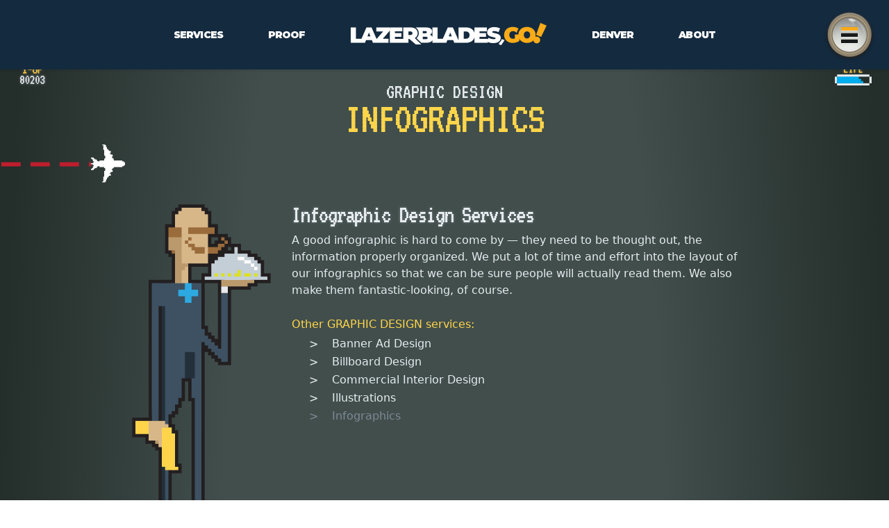

--- FILE ---
content_type: text/html; charset=UTF-8
request_url: https://www.lazerbladesgo.com/services/infographic-design-services/
body_size: 8126
content:
<!DOCTYPE html>
<html class="no-js" lang="en-US">
<head>

<title>Infographic Design Services | Infographic Design Agency Denver</title>

<meta charset="UTF-8">
<meta http-equiv="X-UA-Compatible" content="IE=edge">
<meta name="viewport" content="width=device-width, initial-scale=1">

<meta name="format-detection" content="telephone=no">

<link rel="icon" href="https://www.lazerbladesgo.com/wp-content/themes/lazertheme/assets/favicons/favicon-32a.png" sizes="32x32">
<link rel="icon" href="https://www.lazerbladesgo.com/wp-content/themes/lazertheme/assets/favicons/favicon-64a.png" sizes="64x64">
<link rel="icon" href="https://www.lazerbladesgo.com/wp-content/themes/lazertheme/assets/favicons/favicon-192a.png" sizes="192x192">
<link rel="apple-touch-icon-precomposed" href="https://www.lazerbladesgo.com/wp-content/themes/lazertheme/assets/favicons/favicon-180a.png">
<meta name="msapplication-TileImage" content="https://www.lazerbladesgo.com/wp-content/themes/lazertheme/assets/favicons/favicon-270a.png">

<script>
function ejectlinks() {
	return ['http://randomcolour.com','http://cat-bounce.com','http://cachemonet.com','http://crouton.net','https://isitchristmas.com','http://hasthelargehadroncolliderdestroyedtheworldyet.com/','http://ninjaflex.com/','http://corndogoncorndog.com/','http://www.oppositeofpoop.com/','http://www.pointerpointer.com/','http://imaninja.com/','http://salmonofcapistrano.com/','http://www.ismycomputeron.com/','http://www.pleaselike.com/','http://crouton.net/','http://corgiorgy.com/','http://www.howmanypeopleareinspacerightnow.com/','http://www.patience-is-a-virtue.org/','http://isitwhite.com/','http://www.hackertyper.com','http://www.koalastothemax.com','https://www.omfgdogs.com','http://eelslap.com'];
}
</script>

<!-- Global site tag (gtag.js) - Google Analytics -->
<script async src="https://www.googletagmanager.com/gtag/js?id=G-CZJHTL0LBJ"></script>
<script>
  window.dataLayer = window.dataLayer || [];
  function gtag(){dataLayer.push(arguments);}
  gtag('js', new Date());
  gtag('config', 'G-CZJHTL0LBJ');
</script>
	

<meta name='robots' content='noindex, follow' />

	<!-- This site is optimized with the Yoast SEO plugin v26.6 - https://yoast.com/wordpress/plugins/seo/ -->
	<meta property="og:locale" content="en_US" />
	<meta property="og:type" content="article" />
	<meta property="og:title" content="Infographic Design Services | Infographic Design Agency Denver" />
	<meta property="og:description" content="A good infographic is hard to come by — they need to be thought out, the information properly organized. We put a lot of time and effort into the layout of our infographics so that we can be sure people will actually read them. We also make them fantastic-looking, of course." />
	<meta property="og:url" content="https://www.lazerbladesgo.com/services/infographic-design-services/" />
	<meta property="og:site_name" content="LazerBlades, GO!" />
	<meta property="article:modified_time" content="2016-01-21T21:15:26+00:00" />
	<meta property="og:image" content="https://www.lazerbladesgo.com/wp-content/uploads/2021/09/govcr.jpg" />
	<meta property="og:image:width" content="1188" />
	<meta property="og:image:height" content="1188" />
	<meta property="og:image:type" content="image/jpeg" />
	<meta name="twitter:card" content="summary_large_image" />
	<meta name="twitter:site" content="@lazerbladesgo" />
	<script type="application/ld+json" class="yoast-schema-graph">{"@context":"https://schema.org","@graph":[{"@type":"WebPage","@id":"https://www.lazerbladesgo.com/services/infographic-design-services/","url":"https://www.lazerbladesgo.com/services/infographic-design-services/","name":"Infographic Design Services | Infographic Design Agency Denver","isPartOf":{"@id":"https://www.lazerbladesgo.com/#website"},"datePublished":"2015-12-21T17:51:41+00:00","dateModified":"2016-01-21T21:15:26+00:00","breadcrumb":{"@id":"https://www.lazerbladesgo.com/services/infographic-design-services/#breadcrumb"},"inLanguage":"en-US","potentialAction":[{"@type":"ReadAction","target":["https://www.lazerbladesgo.com/services/infographic-design-services/"]}]},{"@type":"BreadcrumbList","@id":"https://www.lazerbladesgo.com/services/infographic-design-services/#breadcrumb","itemListElement":[{"@type":"ListItem","position":1,"name":"Home","item":"https://www.lazerbladesgo.com/"},{"@type":"ListItem","position":2,"name":"Infographic Design Services"}]},{"@type":"WebSite","@id":"https://www.lazerbladesgo.com/#website","url":"https://www.lazerbladesgo.com/","name":"LazerBlades, GO!","description":"Functional, Handsome Creative","potentialAction":[{"@type":"SearchAction","target":{"@type":"EntryPoint","urlTemplate":"https://www.lazerbladesgo.com/?s={search_term_string}"},"query-input":{"@type":"PropertyValueSpecification","valueRequired":true,"valueName":"search_term_string"}}],"inLanguage":"en-US"}]}</script>
	<!-- / Yoast SEO plugin. -->


<link rel='dns-prefetch' href='//cdnjs.cloudflare.com' />
<link rel="alternate" title="oEmbed (JSON)" type="application/json+oembed" href="https://www.lazerbladesgo.com/wp-json/oembed/1.0/embed?url=https%3A%2F%2Fwww.lazerbladesgo.com%2Fservices%2Finfographic-design-services%2F" />
<link rel="alternate" title="oEmbed (XML)" type="text/xml+oembed" href="https://www.lazerbladesgo.com/wp-json/oembed/1.0/embed?url=https%3A%2F%2Fwww.lazerbladesgo.com%2Fservices%2Finfographic-design-services%2F&#038;format=xml" />
<style id='wp-img-auto-sizes-contain-inline-css' type='text/css'>
img:is([sizes=auto i],[sizes^="auto," i]){contain-intrinsic-size:3000px 1500px}
/*# sourceURL=wp-img-auto-sizes-contain-inline-css */
</style>
<style id='wp-emoji-styles-inline-css' type='text/css'>

	img.wp-smiley, img.emoji {
		display: inline !important;
		border: none !important;
		box-shadow: none !important;
		height: 1em !important;
		width: 1em !important;
		margin: 0 0.07em !important;
		vertical-align: -0.1em !important;
		background: none !important;
		padding: 0 !important;
	}
/*# sourceURL=wp-emoji-styles-inline-css */
</style>
<style id='wp-block-library-inline-css' type='text/css'>
:root{--wp-block-synced-color:#7a00df;--wp-block-synced-color--rgb:122,0,223;--wp-bound-block-color:var(--wp-block-synced-color);--wp-editor-canvas-background:#ddd;--wp-admin-theme-color:#007cba;--wp-admin-theme-color--rgb:0,124,186;--wp-admin-theme-color-darker-10:#006ba1;--wp-admin-theme-color-darker-10--rgb:0,107,160.5;--wp-admin-theme-color-darker-20:#005a87;--wp-admin-theme-color-darker-20--rgb:0,90,135;--wp-admin-border-width-focus:2px}@media (min-resolution:192dpi){:root{--wp-admin-border-width-focus:1.5px}}.wp-element-button{cursor:pointer}:root .has-very-light-gray-background-color{background-color:#eee}:root .has-very-dark-gray-background-color{background-color:#313131}:root .has-very-light-gray-color{color:#eee}:root .has-very-dark-gray-color{color:#313131}:root .has-vivid-green-cyan-to-vivid-cyan-blue-gradient-background{background:linear-gradient(135deg,#00d084,#0693e3)}:root .has-purple-crush-gradient-background{background:linear-gradient(135deg,#34e2e4,#4721fb 50%,#ab1dfe)}:root .has-hazy-dawn-gradient-background{background:linear-gradient(135deg,#faaca8,#dad0ec)}:root .has-subdued-olive-gradient-background{background:linear-gradient(135deg,#fafae1,#67a671)}:root .has-atomic-cream-gradient-background{background:linear-gradient(135deg,#fdd79a,#004a59)}:root .has-nightshade-gradient-background{background:linear-gradient(135deg,#330968,#31cdcf)}:root .has-midnight-gradient-background{background:linear-gradient(135deg,#020381,#2874fc)}:root{--wp--preset--font-size--normal:16px;--wp--preset--font-size--huge:42px}.has-regular-font-size{font-size:1em}.has-larger-font-size{font-size:2.625em}.has-normal-font-size{font-size:var(--wp--preset--font-size--normal)}.has-huge-font-size{font-size:var(--wp--preset--font-size--huge)}.has-text-align-center{text-align:center}.has-text-align-left{text-align:left}.has-text-align-right{text-align:right}.has-fit-text{white-space:nowrap!important}#end-resizable-editor-section{display:none}.aligncenter{clear:both}.items-justified-left{justify-content:flex-start}.items-justified-center{justify-content:center}.items-justified-right{justify-content:flex-end}.items-justified-space-between{justify-content:space-between}.screen-reader-text{border:0;clip-path:inset(50%);height:1px;margin:-1px;overflow:hidden;padding:0;position:absolute;width:1px;word-wrap:normal!important}.screen-reader-text:focus{background-color:#ddd;clip-path:none;color:#444;display:block;font-size:1em;height:auto;left:5px;line-height:normal;padding:15px 23px 14px;text-decoration:none;top:5px;width:auto;z-index:100000}html :where(.has-border-color){border-style:solid}html :where([style*=border-top-color]){border-top-style:solid}html :where([style*=border-right-color]){border-right-style:solid}html :where([style*=border-bottom-color]){border-bottom-style:solid}html :where([style*=border-left-color]){border-left-style:solid}html :where([style*=border-width]){border-style:solid}html :where([style*=border-top-width]){border-top-style:solid}html :where([style*=border-right-width]){border-right-style:solid}html :where([style*=border-bottom-width]){border-bottom-style:solid}html :where([style*=border-left-width]){border-left-style:solid}html :where(img[class*=wp-image-]){height:auto;max-width:100%}:where(figure){margin:0 0 1em}html :where(.is-position-sticky){--wp-admin--admin-bar--position-offset:var(--wp-admin--admin-bar--height,0px)}@media screen and (max-width:600px){html :where(.is-position-sticky){--wp-admin--admin-bar--position-offset:0px}}

/*# sourceURL=wp-block-library-inline-css */
</style><style id='global-styles-inline-css' type='text/css'>
:root{--wp--preset--aspect-ratio--square: 1;--wp--preset--aspect-ratio--4-3: 4/3;--wp--preset--aspect-ratio--3-4: 3/4;--wp--preset--aspect-ratio--3-2: 3/2;--wp--preset--aspect-ratio--2-3: 2/3;--wp--preset--aspect-ratio--16-9: 16/9;--wp--preset--aspect-ratio--9-16: 9/16;--wp--preset--color--black: #000000;--wp--preset--color--cyan-bluish-gray: #abb8c3;--wp--preset--color--white: #ffffff;--wp--preset--color--pale-pink: #f78da7;--wp--preset--color--vivid-red: #cf2e2e;--wp--preset--color--luminous-vivid-orange: #ff6900;--wp--preset--color--luminous-vivid-amber: #fcb900;--wp--preset--color--light-green-cyan: #7bdcb5;--wp--preset--color--vivid-green-cyan: #00d084;--wp--preset--color--pale-cyan-blue: #8ed1fc;--wp--preset--color--vivid-cyan-blue: #0693e3;--wp--preset--color--vivid-purple: #9b51e0;--wp--preset--gradient--vivid-cyan-blue-to-vivid-purple: linear-gradient(135deg,rgb(6,147,227) 0%,rgb(155,81,224) 100%);--wp--preset--gradient--light-green-cyan-to-vivid-green-cyan: linear-gradient(135deg,rgb(122,220,180) 0%,rgb(0,208,130) 100%);--wp--preset--gradient--luminous-vivid-amber-to-luminous-vivid-orange: linear-gradient(135deg,rgb(252,185,0) 0%,rgb(255,105,0) 100%);--wp--preset--gradient--luminous-vivid-orange-to-vivid-red: linear-gradient(135deg,rgb(255,105,0) 0%,rgb(207,46,46) 100%);--wp--preset--gradient--very-light-gray-to-cyan-bluish-gray: linear-gradient(135deg,rgb(238,238,238) 0%,rgb(169,184,195) 100%);--wp--preset--gradient--cool-to-warm-spectrum: linear-gradient(135deg,rgb(74,234,220) 0%,rgb(151,120,209) 20%,rgb(207,42,186) 40%,rgb(238,44,130) 60%,rgb(251,105,98) 80%,rgb(254,248,76) 100%);--wp--preset--gradient--blush-light-purple: linear-gradient(135deg,rgb(255,206,236) 0%,rgb(152,150,240) 100%);--wp--preset--gradient--blush-bordeaux: linear-gradient(135deg,rgb(254,205,165) 0%,rgb(254,45,45) 50%,rgb(107,0,62) 100%);--wp--preset--gradient--luminous-dusk: linear-gradient(135deg,rgb(255,203,112) 0%,rgb(199,81,192) 50%,rgb(65,88,208) 100%);--wp--preset--gradient--pale-ocean: linear-gradient(135deg,rgb(255,245,203) 0%,rgb(182,227,212) 50%,rgb(51,167,181) 100%);--wp--preset--gradient--electric-grass: linear-gradient(135deg,rgb(202,248,128) 0%,rgb(113,206,126) 100%);--wp--preset--gradient--midnight: linear-gradient(135deg,rgb(2,3,129) 0%,rgb(40,116,252) 100%);--wp--preset--font-size--small: 13px;--wp--preset--font-size--medium: 20px;--wp--preset--font-size--large: 36px;--wp--preset--font-size--x-large: 42px;--wp--preset--spacing--20: 0.44rem;--wp--preset--spacing--30: 0.67rem;--wp--preset--spacing--40: 1rem;--wp--preset--spacing--50: 1.5rem;--wp--preset--spacing--60: 2.25rem;--wp--preset--spacing--70: 3.38rem;--wp--preset--spacing--80: 5.06rem;--wp--preset--shadow--natural: 6px 6px 9px rgba(0, 0, 0, 0.2);--wp--preset--shadow--deep: 12px 12px 50px rgba(0, 0, 0, 0.4);--wp--preset--shadow--sharp: 6px 6px 0px rgba(0, 0, 0, 0.2);--wp--preset--shadow--outlined: 6px 6px 0px -3px rgb(255, 255, 255), 6px 6px rgb(0, 0, 0);--wp--preset--shadow--crisp: 6px 6px 0px rgb(0, 0, 0);}:where(.is-layout-flex){gap: 0.5em;}:where(.is-layout-grid){gap: 0.5em;}body .is-layout-flex{display: flex;}.is-layout-flex{flex-wrap: wrap;align-items: center;}.is-layout-flex > :is(*, div){margin: 0;}body .is-layout-grid{display: grid;}.is-layout-grid > :is(*, div){margin: 0;}:where(.wp-block-columns.is-layout-flex){gap: 2em;}:where(.wp-block-columns.is-layout-grid){gap: 2em;}:where(.wp-block-post-template.is-layout-flex){gap: 1.25em;}:where(.wp-block-post-template.is-layout-grid){gap: 1.25em;}.has-black-color{color: var(--wp--preset--color--black) !important;}.has-cyan-bluish-gray-color{color: var(--wp--preset--color--cyan-bluish-gray) !important;}.has-white-color{color: var(--wp--preset--color--white) !important;}.has-pale-pink-color{color: var(--wp--preset--color--pale-pink) !important;}.has-vivid-red-color{color: var(--wp--preset--color--vivid-red) !important;}.has-luminous-vivid-orange-color{color: var(--wp--preset--color--luminous-vivid-orange) !important;}.has-luminous-vivid-amber-color{color: var(--wp--preset--color--luminous-vivid-amber) !important;}.has-light-green-cyan-color{color: var(--wp--preset--color--light-green-cyan) !important;}.has-vivid-green-cyan-color{color: var(--wp--preset--color--vivid-green-cyan) !important;}.has-pale-cyan-blue-color{color: var(--wp--preset--color--pale-cyan-blue) !important;}.has-vivid-cyan-blue-color{color: var(--wp--preset--color--vivid-cyan-blue) !important;}.has-vivid-purple-color{color: var(--wp--preset--color--vivid-purple) !important;}.has-black-background-color{background-color: var(--wp--preset--color--black) !important;}.has-cyan-bluish-gray-background-color{background-color: var(--wp--preset--color--cyan-bluish-gray) !important;}.has-white-background-color{background-color: var(--wp--preset--color--white) !important;}.has-pale-pink-background-color{background-color: var(--wp--preset--color--pale-pink) !important;}.has-vivid-red-background-color{background-color: var(--wp--preset--color--vivid-red) !important;}.has-luminous-vivid-orange-background-color{background-color: var(--wp--preset--color--luminous-vivid-orange) !important;}.has-luminous-vivid-amber-background-color{background-color: var(--wp--preset--color--luminous-vivid-amber) !important;}.has-light-green-cyan-background-color{background-color: var(--wp--preset--color--light-green-cyan) !important;}.has-vivid-green-cyan-background-color{background-color: var(--wp--preset--color--vivid-green-cyan) !important;}.has-pale-cyan-blue-background-color{background-color: var(--wp--preset--color--pale-cyan-blue) !important;}.has-vivid-cyan-blue-background-color{background-color: var(--wp--preset--color--vivid-cyan-blue) !important;}.has-vivid-purple-background-color{background-color: var(--wp--preset--color--vivid-purple) !important;}.has-black-border-color{border-color: var(--wp--preset--color--black) !important;}.has-cyan-bluish-gray-border-color{border-color: var(--wp--preset--color--cyan-bluish-gray) !important;}.has-white-border-color{border-color: var(--wp--preset--color--white) !important;}.has-pale-pink-border-color{border-color: var(--wp--preset--color--pale-pink) !important;}.has-vivid-red-border-color{border-color: var(--wp--preset--color--vivid-red) !important;}.has-luminous-vivid-orange-border-color{border-color: var(--wp--preset--color--luminous-vivid-orange) !important;}.has-luminous-vivid-amber-border-color{border-color: var(--wp--preset--color--luminous-vivid-amber) !important;}.has-light-green-cyan-border-color{border-color: var(--wp--preset--color--light-green-cyan) !important;}.has-vivid-green-cyan-border-color{border-color: var(--wp--preset--color--vivid-green-cyan) !important;}.has-pale-cyan-blue-border-color{border-color: var(--wp--preset--color--pale-cyan-blue) !important;}.has-vivid-cyan-blue-border-color{border-color: var(--wp--preset--color--vivid-cyan-blue) !important;}.has-vivid-purple-border-color{border-color: var(--wp--preset--color--vivid-purple) !important;}.has-vivid-cyan-blue-to-vivid-purple-gradient-background{background: var(--wp--preset--gradient--vivid-cyan-blue-to-vivid-purple) !important;}.has-light-green-cyan-to-vivid-green-cyan-gradient-background{background: var(--wp--preset--gradient--light-green-cyan-to-vivid-green-cyan) !important;}.has-luminous-vivid-amber-to-luminous-vivid-orange-gradient-background{background: var(--wp--preset--gradient--luminous-vivid-amber-to-luminous-vivid-orange) !important;}.has-luminous-vivid-orange-to-vivid-red-gradient-background{background: var(--wp--preset--gradient--luminous-vivid-orange-to-vivid-red) !important;}.has-very-light-gray-to-cyan-bluish-gray-gradient-background{background: var(--wp--preset--gradient--very-light-gray-to-cyan-bluish-gray) !important;}.has-cool-to-warm-spectrum-gradient-background{background: var(--wp--preset--gradient--cool-to-warm-spectrum) !important;}.has-blush-light-purple-gradient-background{background: var(--wp--preset--gradient--blush-light-purple) !important;}.has-blush-bordeaux-gradient-background{background: var(--wp--preset--gradient--blush-bordeaux) !important;}.has-luminous-dusk-gradient-background{background: var(--wp--preset--gradient--luminous-dusk) !important;}.has-pale-ocean-gradient-background{background: var(--wp--preset--gradient--pale-ocean) !important;}.has-electric-grass-gradient-background{background: var(--wp--preset--gradient--electric-grass) !important;}.has-midnight-gradient-background{background: var(--wp--preset--gradient--midnight) !important;}.has-small-font-size{font-size: var(--wp--preset--font-size--small) !important;}.has-medium-font-size{font-size: var(--wp--preset--font-size--medium) !important;}.has-large-font-size{font-size: var(--wp--preset--font-size--large) !important;}.has-x-large-font-size{font-size: var(--wp--preset--font-size--x-large) !important;}
/*# sourceURL=global-styles-inline-css */
</style>

<style id='classic-theme-styles-inline-css' type='text/css'>
/*! This file is auto-generated */
.wp-block-button__link{color:#fff;background-color:#32373c;border-radius:9999px;box-shadow:none;text-decoration:none;padding:calc(.667em + 2px) calc(1.333em + 2px);font-size:1.125em}.wp-block-file__button{background:#32373c;color:#fff;text-decoration:none}
/*# sourceURL=/wp-includes/css/classic-themes.min.css */
</style>
<link rel='stylesheet' id='lity-css-css' href='https://www.lazerbladesgo.com/wp-content/themes/lazertheme/js/lity/lity.min.css?ver=1.6.1' type='text/css' media='all' />
<link rel='stylesheet' id='fullpage-css-css' href='https://cdnjs.cloudflare.com/ajax/libs/fullPage.js/3.0.9/fullpage.min.css?ver=3.0.9' type='text/css' media='all' />
<link rel='stylesheet' id='lazer-css-css' href='https://www.lazerbladesgo.com/wp-content/themes/lazertheme/css/lazer.css?ver=36' type='text/css' media='all' />
<script type="text/javascript" src="https://www.lazerbladesgo.com/wp-includes/js/jquery/jquery.min.js?ver=3.7.1" id="jquery-core-js"></script>
<script type="text/javascript" src="https://www.lazerbladesgo.com/wp-includes/js/jquery/jquery-migrate.min.js?ver=3.4.1" id="jquery-migrate-js"></script>
<script type="text/javascript" src="https://www.lazerbladesgo.com/wp-content/themes/lazertheme/js/waypoints/jquery.waypoints.min.js?ver=3.1.1" id="waypoints-js"></script>
<script type="text/javascript" src="https://www.lazerbladesgo.com/wp-content/themes/lazertheme/js/waypoints/sticky.min.js?ver=3.1.1" id="waypoints-sticky-js"></script>
<script type="text/javascript" src="https://www.lazerbladesgo.com/wp-content/themes/lazertheme/js/snap/snap.svg-min.js?ver=0.4.1" id="snapsvg-js"></script>
<script type="text/javascript" src="https://www.lazerbladesgo.com/wp-content/themes/lazertheme/js/lity/lity.min.js?ver=1.6.1" id="lity-js"></script>
<script type="text/javascript" src="https://cdnjs.cloudflare.com/ajax/libs/gsap/3.7.1/gsap.min.js" id="gsap-js"></script>
<script type="text/javascript" src="https://cdnjs.cloudflare.com/ajax/libs/gsap/3.7.1/ScrollToPlugin.min.js" id="scrollto-js"></script>
<script type="text/javascript" src="https://cdnjs.cloudflare.com/ajax/libs/gsap/3.7.1/ScrollTrigger.min.js" id="scrolltrigger-js"></script>
<script type="text/javascript" src="https://www.lazerbladesgo.com/wp-content/themes/lazertheme/js/gsap/3.7.1/SplitText.min.js" id="splittext-js"></script>
<script type="text/javascript" src="https://www.lazerbladesgo.com/wp-content/themes/lazertheme/js/fullpage/horizontalscroll/0.0.4/fullpage.scrollHorizontally.min.js" id="fullpage-horizontal-js"></script>
<script type="text/javascript" src="https://www.lazerbladesgo.com/wp-content/themes/lazertheme/js/fullpage/continuoushorizontal/0.0.6/fullpage.continuousHorizontal.min.js" id="fullpage-continuous-js"></script>
<script type="text/javascript" src="https://cdnjs.cloudflare.com/ajax/libs/fullPage.js/3.0.9/fullpage.extensions.min.js" id="fullpage-js"></script>
<link rel="https://api.w.org/" href="https://www.lazerbladesgo.com/wp-json/" />
</head>

<body class="customservicesbg">

<div class="pagewrap" id="pagewrap">

<div id="top"></div>



<div class="stickymenu montserrat stuck customservicesbgmenu" id="stickymenu">

<div class="navwrap flex flexrow flexspace flexalign">

<a class="naventry" href="/services/" >Services</a>
<a class="naventry" href="/work/" >Proof</a>
	
<a href="/" class="navlogo bgcontain texthide">LazerBlades, GO!</a>

<a class="naventry" href="/denver/" >Denver</a>
<a class="naventry" href="/team/" >About</a>

</div>

<a href="#" class="navbutton bgcustom texthide" id="navburger">Open!</a>

</div>



<div class="customservicesdecorations clearfix">
<div class="score">
<img src="https://www.lazerbladesgo.com/wp-content/themes/lazertheme/assets/customservices/page-score-2x.png" alt="">
</div>	
<div class="battery">
<img src="https://www.lazerbladesgo.com/wp-content/themes/lazertheme/assets/customservices/page-battery-2x.png" alt="">
</div>	
</div>



<div class="customservicesheader">
<div class="kicker">
Graphic Design</div>
<div class="head">
Infographics</div>
</div>



<div class="customservicesjet">
<svg class="jetsvg" id="jetsvg" width="3000" height="60" x="0px" y="0px" viewBox="0 0 3000 60" preserveAspectRatio="none" ></svg>
</div>



<div class="customservicescontent clearfix">

<div class="butlerframe">
<div class="butler"></div>
</div>

<div class="blurb">

<h1>Infographic Design Services</h1>

<p>A good infographic is hard to come by — they need to be thought out, the information properly organized. We put a lot of time and effort into the layout of our infographics so that we can be sure people will actually read them. We also make them fantastic-looking, of course.</p>

<div class="blurbmenu">

<p>Other <a href="/services/graphic-design-services/">Graphic Design</a> services:</p>
<ul>
<li><a href="/services/banner-ad-design-services/">Banner Ad Design</a></li>
<li><a href="/services/billboard-design-services/">Billboard Design</a></li>
<li><a href="/services/commercial-interior-design-services/">Commercial Interior Design</a></li>
<li><a href="/services/illustration-design-services/">Illustrations</a></li>
<li><span>Infographics</span></li>

</ul>
</div>

</div>

</div>



<div class="customservicescontact">
<a href="/contact/">Contact LazerBlades Now!</a>
</div>



<div class="customservicesserve">
<img class="showdesktop" src="https://www.lazerbladesgo.com/wp-content/themes/lazertheme/assets/customservices/serve-2x.png" alt="How may we serve you?">
<img class="showmobile" src="https://www.lazerbladesgo.com/wp-content/themes/lazertheme/assets/customservices/serve-mobile-2x.png" alt="">
</div>



<div class="customservicesmenu clearfix">

<div class="category">
<p><a href="/services/web-development-services/">Web</a></p>
<ul>
<li><a href="/services/responsive-web-design-development-services/">Responsive Web Design</a></li>
<li><a href="/services/web-app-development-services/">Web App Development</a></li>
<li><a href="/services/web-design-services/">Web Design</a></li>
<li><a href="/services/ecommerce-development-services/">eCommerce Development</a>
<ul>
<li><a href="/services/shopify-development-services/">Shopify Development</a></li>
</ul>
</li>
</ul>
</div>
<div class="category">
<p><a href="/services/video-production-services/">Video Production</a></p>
<ul>
<li><a href="/services/commercial-video-production-services/">Commercial Video</a></li>
<li><a href="/services/pre-production-video-services/">Pre-Production</a></li>
<li><a href="/services/post-production-video-services/">Post-Production</a></li>
</ul>
</div>
<div class="category">
<p><a href="/services/graphic-design-services/">Graphic Design</a></p>
<ul>
<li><a href="/services/banner-ad-design-services/">Banner Ad Design</a></li>
<li><a href="/services/billboard-design-services/">Billboard Design</a></li>
<li><a href="/services/commercial-interior-design-services/">Commercial Interior Design</a></li>
<li><a href="/services/illustration-design-services/">Illustrations</a></li>
<li><a href="/services/infographic-design-services/">Infographics</a></li>
</ul>
</div>
<div class="category">
<p><a href="/services/print-design-services/">Print</a></p>
<ul>
<li><a href="/services/apparel-design-services/">Apparel Design</a></li>
<li><a href="/services/catalog-brochure-design-services/">Catalog/Brochure Design</a></li>
<li><a href="/services/business-card-design-services/">Business Card Design</a></li>
<li><a href="/services/packaging-design-services/">Packaging Design</a></li>
</ul>
</div>
<div class="category">
<p><a href="/services/branding-services/">Branding</a></p>
<ul>
<li><a href="/services/brand-book-design-services/">Brand Book Design</a></li>
<li><a href="/services/brand-identity-development-services/">Brand Identity Development</a></li>
<li><a href="/services/custom-typeface-development-services/">Custom Typeface Development</a></li>
<li><a href="/services/logo-design-services/">Logo Design</a></li>
</ul>
</div>
<div class="category">
<p><a href="/services/mobile-application-development-services/">Mobile</a></p>
<ul>
<li><a href="/services/mobile-application-design-services/">App Design</a></li>
<li><a href="/services/android-development-services/">Android</a></li>
<li><a href="/services/ios-development-services/">IOS + IPhone</a></li>

</ul>
</div>

</div>

<section class="lazerfooter bgcustom" id="lazerfooter">
<div class="divwrap footerwrap">

<div class="logowrap">
<img src="https://www.lazerbladesgo.com/wp-content/themes/lazertheme/assets/footer/footer-logo-2x.png" alt="LazerBlades, GO!">
</div>

<div class="mainwrap flex flexrow flexalignstart">

<div class="greenscreen">
<div class="overlay bgcover">


<div class="screentext flex">

<div class="maintext" id="atmmaintext">
I think that I shall<br>
never see Bullwinkle.</div>

<div class="smalltext textuc">
Choose one or else — — — — - - &gt;
</div>

</div>

</div>
</div>

<div class="buttons">
<div class="overlay bgcover">
<div class="anchorwrap">
<a href="/contact/" class="buttoncap contact">Contact</a>
<a href="#" class="buttoncap eject ejector" id="eject">Eject</a>
</div>
</div>
</div>

<div class="social">
<div class="overlay bgcover">
<div class="anchorwrap">
<a href="" class="buttoncap facebook" rel="nofollow" target="_blank">Facebook</a>
<a href="https://twitter.com/lazerbladesgo" class="buttoncap twitter" rel="nofollow" target="_blank">Twitter</a>
<a href="" class="buttoncap instagram" rel="nofollow" target="_blank">Instagram</a>
<a href="" class="buttoncap linkedin" rel="nofollow" target="_blank">LinkedIn</a>
<a href="" class="buttoncap youtube" rel="nofollow" target="_blank">YouTube</a>
<a href="" class="buttoncap pinterest" rel="nofollow" target="_blank">Pinterest</a>
</div>
</div>
</div>

</div>

<div class="tagwrap">
<img class="desktop" src="https://www.lazerbladesgo.com/wp-content/themes/lazertheme/assets/footer/footer-lemonade-2x.png" alt="from the guys who made LEMONĀDE">
<img class="mobile" src="https://www.lazerbladesgo.com/wp-content/themes/lazertheme/assets/footer/footer-lemonade-mobile-2x.png" alt="from the guys who made LEMONĀDE">
</div>

</div>
</section>


</div>




</div>




<div class="elevator" id="elevator">

<div class="wall" id="elevatorwall">

<a href="#" class="backbutton bgcustom texthide" id="wallburger">Close!</a>

<div class="container flex heightfull">

<div class="brasspanel">
<div class="elements">

<div class="floors">

<div class="floor">
<div class="floorbutton">
<a href="/work/" class="floorbuttonlabel elevatorswitch"></a>
</div>
<div class="floorlabel"></div>
</div>

<div class="floor">
<div class="floorbutton">
<a href="/services/" class="floorbuttonlabel floor2 elevatorswitch"></a>
</div>
<div class="floorlabel floor2"></div>
</div>

<div class="floor">
<div class="floorbutton">
<a href="/team/" class="floorbuttonlabel floor3 elevatorswitch"></a>
</div>
<div class="floorlabel floor3"></div>
</div>

<div class="floor">
<div class="floorbutton">
<a href="/journey/" class="floorbuttonlabel floor4 elevatorswitch"></a>
</div>
<div class="floorlabel floor4"></div>
</div>

<div class="floor">
<div class="floorbutton">
<a href="/denver/" class="floorbuttonlabel floor5 elevatorswitch"></a>
</div>
<div class="floorlabel floor5"></div>
</div>

</div>

<div class="switches">

<div class="speaker"></div>

<div class="sound">
<div class="soundbutton" id="elevatorsound"></div>
<div class="soundlabel"></div>
</div>

<div class="emergencysign"></div>

<div class="call">
<div class="callbutton" id="elevatorcall">
<div class="callphone"></div>
</div>
<div class="calllabel"></div>
</div>

<div class="bottomrow">
<div class="emergencybutton ejector"></div>
<div class="keyhole"></div>
</div>

</div>

</div>
</div>

</div>
</div>

<div class="scrim" id="elevatorscrim"></div>
<div class="door left" id="elevatordoorleft"></div>
<div class="door right" id="elevatordoorright"></div>

</div>




<script type="application/json" id="lazerjson">
{"pageid":"customservices"}
</script>


<script type="speculationrules">
{"prefetch":[{"source":"document","where":{"and":[{"href_matches":"/*"},{"not":{"href_matches":["/wp-*.php","/wp-admin/*","/wp-content/uploads/*","/wp-content/*","/wp-content/plugins/*","/wp-content/themes/lazertheme/*","/*\\?(.+)"]}},{"not":{"selector_matches":"a[rel~=\"nofollow\"]"}},{"not":{"selector_matches":".no-prefetch, .no-prefetch a"}}]},"eagerness":"conservative"}]}
</script>
<script type="text/javascript" src="https://www.lazerbladesgo.com/wp-content/themes/lazertheme/js/share/share-button.min-1.0.3.js?ver=1" id="sharebutton-js"></script>
<script type="text/javascript" id="lazer-js-js-extra">
/* <![CDATA[ */
var ajaxurl = {"admin":"https://www.lazerbladesgo.com/wp-admin/admin-ajax.php"};
//# sourceURL=lazer-js-js-extra
/* ]]> */
</script>
<script type="text/javascript" src="https://www.lazerbladesgo.com/wp-content/themes/lazertheme/js/lazer.js?ver=24" id="lazer-js-js"></script>

<audio id="ipagirl" src="https://www.lazerbladesgo.com/wp-content/themes/lazertheme/assets/audio/ipagirl30.mp3" preload="auto" loop="loop"></audio>

</body>
</html>


--- FILE ---
content_type: text/css
request_url: https://www.lazerbladesgo.com/wp-content/themes/lazertheme/css/lazer.css?ver=36
body_size: 9337
content:
@import url('lazer-blessed1.css?z=1637195480934');
@media only screen and (max-width: 992px){.fluxx-challenge-monitors{padding-bottom:50px}.fluxx-challenge-monitors .monitorwrap{max-width:770px;height:440px;margin:0 auto}.fluxx-challenge-monitors .monitor1{width:461px;height:381px}.fluxx-challenge-monitors .monitor2{width:395px;height:327px}}@media only screen and (max-width: 766px){.fluxx-challenge-monitors .monitorwrap{max-width:400px}.fluxx-challenge-monitors .monitor1{left:-15px;width:308px;height:250px}.fluxx-challenge-monitors .monitor2{right:-20px;width:282px;height:234px}}@media only screen and (max-width: 320px){.fluxx-challenge-monitors{overflow:hidden}.fluxx-challenge-monitors .monitor1{left:-55px}.fluxx-challenge-monitors .monitor2{right:-50px}}.fluxx-challenge-scooter{position:relative;height:620px;padding-top:35px}.fluxx-challenge-scooter .bgscooter{position:absolute;z-index:0;top:0;left:0;right:0;bottom:0;background-image:url("/wp-content/themes/lazertheme/assets/folios/fluxx/fluxx-scooter-2x.jpg");background-size:573px auto;background-position:right top}.fluxx-challenge-scooter .panelwrap{max-width:1130px}.fluxx-challenge-scooter .textcol{max-width:540px}@media only screen and (max-width: 1200px){.fluxx-challenge-scooter .bgscooter{background-position:left 56vw top}.fluxx-challenge-scooter .textcol{max-width:50vw}}@media only screen and (max-width: 992px){.fluxx-challenge-scooter{height:500px;padding-top:60px;background-size:430px auto;background-position:right center}.fluxx-challenge-scooter .bgscooter{background-size:430px auto;background-position:right center}.fluxx-challenge-scooter .textcol{max-width:45%}}@media only screen and (max-width: 766px){.fluxx-challenge-scooter{height:auto;padding-top:10px}.fluxx-challenge-scooter .bgscooter{background-size:310px auto;background-position:right bottom}.fluxx-challenge-scooter .panelwrap{padding-bottom:290px}.fluxx-challenge-scooter .textcol{width:100%;max-width:450px;margin:0 auto}}.fluxx-solutions{position:relative;overflow:hidden}.fluxx-solutions .bgtop,.fluxx-solutions .bgbottom{position:absolute;z-index:0;top:0;right:0;left:0;bottom:0}.fluxx-solutions .bgtop{background-image:url("/wp-content/themes/lazertheme/assets/folios/fluxx/fluxx-scribblesbg-top-2x.png");background-size:330px 220px;background-position:right top 15px}.fluxx-solutions .bgbottom{background-image:url("/wp-content/themes/lazertheme/assets/folios/fluxx/fluxx-scribblesbg-bottom-2x.png");background-size:400px 325px;background-position:right bottom 75px}.fluxx-solutions .bgscribbles{position:absolute;z-index:0;top:30px;right:55%;width:800px;height:800px;background-image:url("/wp-content/themes/lazertheme/assets/folios/fluxx/fluxx-scribbles-2x.jpg")}.fluxx-solutions .livewrap{position:relative;z-index:1}.fluxx-solutions .panelhead{padding-top:78px;margin-bottom:134px}.fluxx-solutions .panelwrap{max-width:1250px;margin-bottom:156px}.fluxx-solutions .textcol{max-width:570px;margin-left:auto}.fluxx-solutions .texthead{margin-bottom:35px}.fluxx-solutions .paradewrap{position:relative;height:194px;transform-origin-y:top}.fluxx-solutions .sketchrow{position:absolute;top:0;left:50%;-webkit-transform:translateX(-50%);transform:translateX(-50%);width:1494px}.fluxx-solutions .entry{width:234px;height:194px;opacity:0;-webkit-transform:scale(0.2);transform:scale(0.2);transition:opacity .5s,-webkit-transform .5s;transition:opacity .5s,transform .5s;transition:opacity .5s,transform .5s,-webkit-transform .5s}.fluxx-solutions .entry:nth-child(2){transition-delay:.2s}.fluxx-solutions .entry:nth-child(3){transition-delay:.4s}.fluxx-solutions .entry:nth-child(4){transition-delay:.6s}.fluxx-solutions .entry:nth-child(5){transition-delay:.8s}.fluxx-solutions .entry:nth-child(6){transition-delay:1s}.fluxx-solutions .entry1{background-image:url("/wp-content/themes/lazertheme/assets/folios/fluxx/fluxx-sketch1-2x.jpg")}.fluxx-solutions .entry2{background-image:url("/wp-content/themes/lazertheme/assets/folios/fluxx/fluxx-sketch2-2x.jpg")}.fluxx-solutions .entry3{background-image:url("/wp-content/themes/lazertheme/assets/folios/fluxx/fluxx-sketch3-2x.jpg")}.fluxx-solutions .entry4{background-image:url("/wp-content/themes/lazertheme/assets/folios/fluxx/fluxx-sketch4-2x.jpg")}.fluxx-solutions .entry5{background-image:url("/wp-content/themes/lazertheme/assets/folios/fluxx/fluxx-sketch5-2x.jpg")}.fluxx-solutions .entry6{background-image:url("/wp-content/themes/lazertheme/assets/folios/fluxx/fluxx-sketch6-2x.jpg")}.fluxx-solutions .paradewrap.active .entry{opacity:1;-webkit-transform:scale(1);transform:scale(1)}@media only screen and (max-width: 1200px){.fluxx-solutions .bgscribbles{right:60%}.fluxx-solutions .paradewrap{-webkit-transform:scale(0.8);transform:scale(0.8)}}@media only screen and (max-width: 992px){.fluxx-solutions .bgtop{background-size:231px 154px;background-position:right top 5px}.fluxx-solutions .bgbottom{background-size:280px 227px;background-position:right bottom 150px}.fluxx-solutions .bgscribbles{top:80px;right:60%;width:450px;height:450px}.fluxx-solutions .panelhead{padding-top:60px;margin-bottom:60px}.fluxx-solutions .textcol{width:60%}.fluxx-solutions .paradewrap{-webkit-transform:scale(0.65);transform:scale(0.65)}}@media only screen and (max-width: 766px){.fluxx-solutions .bgscribbles{top:auto;right:0;bottom:0}.fluxx-solutions .textcol{width:100%;max-width:450px;margin:0 auto}.fluxx-solutions .panelwrap{margin-bottom:50px}.fluxx-solutions .paradewrap{height:400px}.fluxx-solutions .sketchrow{width:730px;flex-wrap:wrap}.fluxx-solutions .entry{margin-bottom:10px}}@media only screen and (max-width: 420px){.fluxx-solutions .bgscribbles{bottom:-30px}.fluxx-solutions .livewrap{padding-bottom:20px}}.fluxx-examples{padding:123px 0 175px}.fluxx-examples .logo{max-width:591px;margin:0 auto 122px}.fluxx-examples .logo img{width:100%}.fluxx-examples .subhead{font-weight:800;font-size:34px;letter-spacing:-1.79px;text-align:center}.fluxx-examples .subhead.advisor{color:#f05079;margin-bottom:60px}.fluxx-examples .subhead.xtreme{color:#1fe6c7;margin-bottom:51px}.fluxx-examples .subhead.onthego{color:#896ca2;margin-bottom:55px}.fluxx-examples .advisorwrap{max-width:1110px;margin-bottom:108px}.fluxx-examples .advisorwrap .entry{flex-basis:49%;margin-bottom:29px}.fluxx-examples .advisorwrap .entry img{width:100%}.fluxx-examples .xtremewrap{position:relative;overflow:hidden;padding:0 30px 40px;margin-bottom:173px}.fluxx-examples .xtremewrap .innerwrap{width:1426px;height:620px;margin:0 auto}.fluxx-examples .xtremewrap .innerwrap img{width:100%;box-shadow:0 10px 27px 0 rgba(31,42,57,.13)}.fluxx-examples .xtremewrap .groupleft{width:750px}.fluxx-examples .xtremewrap .groupright{position:relative;width:630px}.fluxx-examples .xtremewrap .groupimage{position:absolute}.fluxx-examples .xtremewrap .groupimage.front{z-index:2}.fluxx-examples .xtremewrap .smalltop{top:0;left:0;width:273px}.fluxx-examples .xtremewrap .smallbottom{left:0;bottom:0;width:302px}.fluxx-examples .xtremewrap .mediumright{top:50%;right:0;-webkit-transform:translateY(-50%);transform:translateY(-50%);width:557px}.fluxx-examples .gowrap{max-width:1112px;height:988px}.fluxx-examples .gowrap .innerwrap{position:relative}.fluxx-examples .gowrap .goimage{position:absolute}.fluxx-examples .gowrap .goimage img{width:100%}.fluxx-examples .gowrap .goimage.goimage1{z-index:1;top:90px;left:55px;width:351px}.fluxx-examples .gowrap .goimage.goimage2{z-index:2;top:0;right:0;width:675px}.fluxx-examples .gowrap .goimage.goimage3{z-index:3;left:0;bottom:0;width:675px}@media only screen and (max-width: 1200px){.fluxx-examples{padding-top:100px}.fluxx-examples .xtremewrap{margin-bottom:120px}.fluxx-examples .xtremewrap .innerwrap{width:1140px;height:496px}.fluxx-examples .xtremewrap .groupleft{width:600px}.fluxx-examples .xtremewrap .groupright{width:504px}.fluxx-examples .xtremewrap .smalltop{width:218px}.fluxx-examples .xtremewrap .smallbottom{width:241px}.fluxx-examples .xtremewrap .mediumright{width:445px}}@media only screen and (max-width: 992px){.fluxx-examples{padding:10px 0 60px}.fluxx-examples .logo{max-width:450px;margin:0 auto 70px}.fluxx-examples .subhead.advisor,.fluxx-examples .subhead.xtreme,.fluxx-examples .subhead.onthego{margin-bottom:35px}.fluxx-examples .advisorwrap{max-width:860px;margin-bottom:70px}.fluxx-examples .xtremewrap{margin-bottom:70px}.fluxx-examples .xtremewrap .innerwrap{width:800px;height:364px}.fluxx-examples .xtremewrap .groupleft{width:440px}.fluxx-examples .xtremewrap .groupright{width:330px}.fluxx-examples .xtremewrap .smalltop{width:160px}.fluxx-examples .xtremewrap .smallbottom{width:180px}.fluxx-examples .xtremewrap .mediumright{width:280px}.fluxx-examples .gowrap{max-width:800px;height:691px}.fluxx-examples .gowrap .goimage.goimage1{top:63px;left:38px;width:245px}.fluxx-examples .gowrap .goimage.goimage2,.fluxx-examples .gowrap .goimage.goimage3{width:472px}}@media only screen and (max-width: 766px){.fluxx-examples{padding-top:50px}.fluxx-examples .logo{max-width:300px}.fluxx-examples .subhead{font-size:30px}.fluxx-examples .subhead.advisor,.fluxx-examples .subhead.xtreme,.fluxx-examples .subhead.onthego{margin-bottom:25px}.fluxx-examples .advisorwrap{max-width:490px;padding:0 20px}.fluxx-examples .advisorwrap .entry{margin-bottom:8px}.fluxx-examples .xtremewrap{padding:0 20px;overflow:revert;margin-bottom:80px}.fluxx-examples .xtremewrap .innerwrap{display:block;width:100%;max-width:450px;height:auto}.fluxx-examples .xtremewrap .groupleft{width:100%;margin-bottom:20px}.fluxx-examples .xtremewrap .groupright{width:80%;height:330px;margin:0 auto}.fluxx-examples .xtremewrap .smalltop{width:150px}.fluxx-examples .xtremewrap .smallbottom{width:170px}.fluxx-examples .xtremewrap .mediumright{width:260px}.fluxx-examples .gowrap{width:100%;max-width:490px;height:440px;padding:0 20px}.fluxx-examples .gowrap .goimage.goimage1{top:20px;left:20px;width:180px}.fluxx-examples .gowrap .goimage.goimage2,.fluxx-examples .gowrap .goimage.goimage3{width:300px}}@media only screen and (max-width: 420px){.fluxx-examples .xtremewrap .groupright{width:90%}.fluxx-examples .gowrap{height:510px}.fluxx-examples .gowrap .goimage.goimage1{top:0;left:10px;width:180px}.fluxx-examples .gowrap .goimage.goimage2{top:100px}}@media only screen and (max-width: 320px){.fluxx-examples .xtremewrap .groupright{width:100%}.fluxx-examples .gowrap{height:440px}.fluxx-examples .gowrap .goimage.goimage2,.fluxx-examples .gowrap .goimage.goimage3{width:250px}}.fluxx-ideas{position:relative;padding:36px 0 148px;overflow:hidden}.fluxx-ideas .bgscooters{position:absolute;z-index:0;top:0;right:50%;width:755px;height:755px;background-image:url("/wp-content/themes/lazertheme/assets/folios/fluxx/fluxx-scooters-2x.jpg")}.fluxx-ideas .livewrap{position:relative;z-index:1}.fluxx-ideas .panelhead{margin-bottom:134px}.fluxx-ideas .panellabel{margin-top:5px;padding-right:10px}.fluxx-ideas .panelwrap{max-width:1080px}.fluxx-ideas .texthead{margin-bottom:19px}.fluxx-ideas .textcol{max-width:510px;margin-left:auto}@media only screen and (max-width: 992px){.fluxx-ideas{padding:35px 0 90px}.fluxx-ideas .bgscooters{top:20px;right:52%;width:500px;height:500px}.fluxx-ideas .panelhead{margin-bottom:70px}.fluxx-ideas .textcol{max-width:460px}}@media only screen and (max-width: 766px){.fluxx-ideas{padding:15px 0 80px}.fluxx-ideas .bgscooters{width:420px;height:420px;opacity:.15}.fluxx-ideas .panelhead{margin-bottom:40px}.fluxx-ideas .panellabel{padding:0}.fluxx-ideas .textcol{max-width:450px;margin:0 auto}}@media only screen and (max-width: 420px){.fluxx-ideas .bgscooters{top:auto;right:auto;left:50%;bottom:-30px;-webkit-transform:translateX(-50%);transform:translateX(-50%);width:95vw;height:95vw}}@media only screen and (max-width: 1200px){.mainframe.illustrations{overflow:hidden}}.illustrations-hero{height:100vh;max-height:800px;background-color:#82bbb2;padding-top:80px;background-image:url("/wp-content/themes/lazertheme/assets/folios/illustrations/hero-pattern-2x.png");background-size:445px 586px;background-position:left -40px top}.illustrations-hero .panelwrap{max-width:1100px}.illustrations-hero .textcol{flex-grow:1;font-weight:900;color:#fff;padding-bottom:12px}.illustrations-hero .framecol{flex-shrink:0}.illustrations-hero .kicker{font-size:26.32px;letter-spacing:-2px}.illustrations-hero .paneltitle{font-size:90px;letter-spacing:-4.5px}.illustrations-hero .paneltitle span{position:relative}.illustrations-hero .paneltitle span:after{content:"";position:absolute;right:-85px;bottom:22px;width:71px;height:71px;background-image:url("/wp-content/themes/lazertheme/assets/folios/illustrations/hero-exclamation-2x.png");background-size:cover}.illustrations-hero .pixwrap{width:404px;height:404px}.illustrations-hero .pixframe{background-image:url("/wp-content/themes/lazertheme/assets/folios/illustrations/hero-crayons-2x.jpg")}.illustrations-hero .pixshadow{position:absolute;z-index:0;top:20px;left:-68px;width:557px;height:497px;background-image:url("/wp-content/themes/lazertheme/assets/folios/illustrations/hero-crayons-shadows-2x.png");background-size:cover;mix-blend-mode:multiply}@media only screen and (max-width: 1200px){.illustrations-hero{height:700px;padding-top:60px;background-size:400px 527px}.illustrations-hero .panelwrap{max-width:1040px}.illustrations-hero .paneltitle{font-size:76px}.illustrations-hero .paneltitle span:after{right:-75px;bottom:20px;width:64px;height:64px}}@media only screen and (max-width: 992px){.illustrations-hero{height:500px;padding-top:40px;background-size:278px 366px}.illustrations-hero .panelwrap{max-width:800px}.illustrations-hero .kicker{font-size:24px}.illustrations-hero .paneltitle{font-size:66px;letter-spacing:-4px}.illustrations-hero .paneltitle span:after{right:-70px;bottom:18px;width:60px;height:60px}.illustrations-hero .pixwrap{width:252px;height:252px}.illustrations-hero .pixshadow{top:12px;left:-43px;width:348px;height:310px}}@media only screen and (max-width: 766px){.illustrations-hero{height:600px;padding-top:60px;background-size:267px 351px}.illustrations-hero .panelwrap{display:block}.illustrations-hero .framecol{margin-bottom:40px}.illustrations-hero .pixwrap{margin:0 auto}.illustrations-hero .textcol{max-width:300px;padding:0;margin:0 auto}.illustrations-hero .paneltitle{font-size:52px;letter-spacing:-3.5px}.illustrations-hero .paneltitle span:after{right:-60px;bottom:12px;width:50px;height:50px}}@media only screen and (max-width: 320px){.illustrations-hero .kicker{font-size:20px;letter-spacing:-1.5px}.illustrations-hero .paneltitle{font-size:44px;letter-spacing:-3px}.illustrations-hero .paneltitle span:after{right:-45px;width:38px;height:38px}}.illustrations-frames{padding:98px 0 50px;background-color:#82bbb2;z-index:20;background-image:url("/wp-content/themes/lazertheme/assets/folios/illustrations/hero-walltrim-2x.png");background-size:1440px 58px;background-position:left top;background-repeat:repeat-x;-webkit-transform:translate3d(0, 0, 0);transform:translate3d(0, 0, 0);transition:-webkit-transform 1s;transition:transform 1s;transition:transform 1s, -webkit-transform 1s}.illustrations-frames .panelwrap{max-width:980px}.illustrations-frames .framecolumn{flex-basis:50%}.illustrations-frames .columnleft{padding-right:14px}.illustrations-frames .columnleft .frame{margin-left:auto}.illustrations-frames .columnright{padding-top:123px;padding-left:14px}.illustrations-frames .frame{z-index:1;margin-bottom:40px;cursor:zoom-in;transition:z-index 1s}.illustrations-frames .frame .pixwrap{z-index:1;-webkit-transform-origin:center -16px;transform-origin:center -16px;transition:-webkit-transform .5s;transition:transform .5s;transition:transform .5s, -webkit-transform .5s;-webkit-transform:translate3d(0, 0, 0);transform:translate3d(0, 0, 0)}.illustrations-frames .frame .pixwrap:before{content:"";position:absolute;z-index:3;top:-16px;left:50%;width:123px;height:36px;-webkit-transform:translateX(-50%);transform:translateX(-50%);background-image:url("/wp-content/themes/lazertheme/assets/folios/illustrations/hanger-nail-2x.png");background-size:cover}.illustrations-frames .frame:hover .pixwrap{-webkit-transform:translate3d(0, 0, 0) rotateZ(2deg);transform:translate3d(0, 0, 0) rotateZ(2deg)}.illustrations-frames .frame.zoomed{z-index:10;cursor:zoom-out}.illustrations-frames .frame.zoomed .pixwrap{-webkit-transform:translate3d(0, 0, 0) scale(1.5);transform:translate3d(0, 0, 0) scale(1.5)}.illustrations-frames .frame.jiggly1.jiggling .pixwrap{-webkit-animation:jiggle1 .5s linear infinite;animation:jiggle1 .5s linear infinite}.illustrations-frames .frame.jiggly2.jiggling .pixwrap{-webkit-animation:jiggle2 .5s linear infinite;animation:jiggle2 .5s linear infinite}.illustrations-frames .frame.jiggly3.jiggling .pixwrap{-webkit-animation:jiggle3 .5s linear infinite;animation:jiggle3 .5s linear infinite}.illustrations-frames .frame.jiggly4.jiggling .pixwrap{-webkit-animation:jiggle4 .5s linear infinite;animation:jiggle4 .5s linear infinite}@-webkit-keyframes jiggle1{from{-webkit-transform:scale(1) translate3d(0, 0, 0) rotateZ(0deg);transform:scale(1) translate3d(0, 0, 0) rotateZ(0deg)}25%{-webkit-transform:scale(1) translate3d(0, 0, 0) rotateZ(1deg);transform:scale(1) translate3d(0, 0, 0) rotateZ(1deg)}75%{-webkit-transform:scale(1) translate3d(0, 0, 0) rotateZ(-1deg);transform:scale(1) translate3d(0, 0, 0) rotateZ(-1deg)}to{-webkit-transform:scale(1) translate3d(0, 0, 0) rotateZ(0deg);transform:scale(1) translate3d(0, 0, 0) rotateZ(0deg)}}@keyframes jiggle1{from{-webkit-transform:scale(1) translate3d(0, 0, 0) rotateZ(0deg);transform:scale(1) translate3d(0, 0, 0) rotateZ(0deg)}25%{-webkit-transform:scale(1) translate3d(0, 0, 0) rotateZ(1deg);transform:scale(1) translate3d(0, 0, 0) rotateZ(1deg)}75%{-webkit-transform:scale(1) translate3d(0, 0, 0) rotateZ(-1deg);transform:scale(1) translate3d(0, 0, 0) rotateZ(-1deg)}to{-webkit-transform:scale(1) translate3d(0, 0, 0) rotateZ(0deg);transform:scale(1) translate3d(0, 0, 0) rotateZ(0deg)}}@-webkit-keyframes jiggle2{from{-webkit-transform:scale(1) translate3d(0, 0, 0) rotateZ(0deg);transform:scale(1) translate3d(0, 0, 0) rotateZ(0deg)}10%{-webkit-transform:scale(1) translate3d(0, 0, 0) rotateZ(-1deg);transform:scale(1) translate3d(0, 0, 0) rotateZ(-1deg)}60%{-webkit-transform:scale(1) translate3d(0, 0, 0) rotateZ(1deg);transform:scale(1) translate3d(0, 0, 0) rotateZ(1deg)}to{-webkit-transform:scale(1) translate3d(0, 0, 0) rotateZ(0deg);transform:scale(1) translate3d(0, 0, 0) rotateZ(0deg)}}@keyframes jiggle2{from{-webkit-transform:scale(1) translate3d(0, 0, 0) rotateZ(0deg);transform:scale(1) translate3d(0, 0, 0) rotateZ(0deg)}10%{-webkit-transform:scale(1) translate3d(0, 0, 0) rotateZ(-1deg);transform:scale(1) translate3d(0, 0, 0) rotateZ(-1deg)}60%{-webkit-transform:scale(1) translate3d(0, 0, 0) rotateZ(1deg);transform:scale(1) translate3d(0, 0, 0) rotateZ(1deg)}to{-webkit-transform:scale(1) translate3d(0, 0, 0) rotateZ(0deg);transform:scale(1) translate3d(0, 0, 0) rotateZ(0deg)}}@-webkit-keyframes jiggle3{from{-webkit-transform:scale(1) translate3d(0, 0, 0) rotateZ(0deg);transform:scale(1) translate3d(0, 0, 0) rotateZ(0deg)}25%{-webkit-transform:scale(1) translate3d(0, 0, 0) rotateZ(-1deg);transform:scale(1) translate3d(0, 0, 0) rotateZ(-1deg)}75%{-webkit-transform:scale(1) translate3d(0, 0, 0) rotateZ(1deg);transform:scale(1) translate3d(0, 0, 0) rotateZ(1deg)}to{-webkit-transform:scale(1) translate3d(0, 0, 0) rotateZ(0deg);transform:scale(1) translate3d(0, 0, 0) rotateZ(0deg)}}@keyframes jiggle3{from{-webkit-transform:scale(1) translate3d(0, 0, 0) rotateZ(0deg);transform:scale(1) translate3d(0, 0, 0) rotateZ(0deg)}25%{-webkit-transform:scale(1) translate3d(0, 0, 0) rotateZ(-1deg);transform:scale(1) translate3d(0, 0, 0) rotateZ(-1deg)}75%{-webkit-transform:scale(1) translate3d(0, 0, 0) rotateZ(1deg);transform:scale(1) translate3d(0, 0, 0) rotateZ(1deg)}to{-webkit-transform:scale(1) translate3d(0, 0, 0) rotateZ(0deg);transform:scale(1) translate3d(0, 0, 0) rotateZ(0deg)}}@-webkit-keyframes jiggle4{from{-webkit-transform:scale(1) translate3d(0, 0, 0) rotateZ(0deg);transform:scale(1) translate3d(0, 0, 0) rotateZ(0deg)}10%{-webkit-transform:scale(1) translate3d(0, 0, 0) rotateZ(1deg);transform:scale(1) translate3d(0, 0, 0) rotateZ(1deg)}60%{-webkit-transform:scale(1) translate3d(0, 0, 0) rotateZ(-1deg);transform:scale(1) translate3d(0, 0, 0) rotateZ(-1deg)}to{-webkit-transform:scale(1) translate3d(0, 0, 0) rotateZ(0deg);transform:scale(1) translate3d(0, 0, 0) rotateZ(0deg)}}@keyframes jiggle4{from{-webkit-transform:scale(1) translate3d(0, 0, 0) rotateZ(0deg);transform:scale(1) translate3d(0, 0, 0) rotateZ(0deg)}10%{-webkit-transform:scale(1) translate3d(0, 0, 0) rotateZ(1deg);transform:scale(1) translate3d(0, 0, 0) rotateZ(1deg)}60%{-webkit-transform:scale(1) translate3d(0, 0, 0) rotateZ(-1deg);transform:scale(1) translate3d(0, 0, 0) rotateZ(-1deg)}to{-webkit-transform:scale(1) translate3d(0, 0, 0) rotateZ(0deg);transform:scale(1) translate3d(0, 0, 0) rotateZ(0deg)}}.illustrations-frames .frame:before{content:"";position:absolute;z-index:0;top:0;left:0;right:0;bottom:0;background-color:rgba(0,0,0,.07);-webkit-filter:blur(2px);filter:blur(2px)}.illustrations-frames .frame:after{content:"";position:absolute;z-index:0;top:0;left:0;right:0;bottom:0;transition:-webkit-transform .3s;transition:transform .3s;transition:transform .3s, -webkit-transform .3s;background-image:url("/wp-content/themes/lazertheme/assets/folios/illustrations/hanger-text-2x.png");background-size:75px;background-position:center;background-repeat:no-repeat}.illustrations-frames .frame .pix{position:relative;z-index:1;width:100%}.illustrations-frames .frame.rounded:before{border-radius:50%}.illustrations-frames .frame.rounded .pixframe:before,.illustrations-frames .frame.rounded .pixframe:after{border-radius:50%}.illustrations-frames .frame.duet{width:353px}.illustrations-frames .frame.drwho{width:258px}.illustrations-frames .frame.kitty{width:379px}.illustrations-frames .frame.goostav{width:379px}.illustrations-frames .frame.mizzoceros{width:258px}.illustrations-frames .frame.paintbysister{width:379px}.illustrations-frames .frame.petespace{width:444px}.illustrations-frames .frame.pirate{width:379px}.illustrations-frames .frame.punkin{width:259px}.illustrations-frames .frame.readingroro{width:394px}.illustrations-frames .frame.roro{width:444px}.illustrations-frames .frame.scubapete{width:259px}.illustrations-frames .frame.snowman{width:444px}.illustrations-frames .frame.squid{width:424px}.illustrations-frames .frame.unicorn{width:379px}.illustrations-frames .frame.xmas{width:444px}.illustrations-frames .pixframe{position:relative;z-index:2;transition:-webkit-transform 1s;transition:transform 1s;transition:transform 1s, -webkit-transform 1s}.illustrations-frames .pixframe:before{content:"";position:absolute;z-index:0;top:10px;left:10px;width:100%;height:100%;background-color:rgba(0,0,0,.1);-webkit-filter:blur(16px);filter:blur(16px)}.illustrations-frames .pixframe:after{content:"";position:absolute;z-index:0;top:20px;left:10px;width:100%;height:100%;background-color:rgba(0,0,0,.43);-webkit-filter:blur(8px);filter:blur(8px)}.illustrations-frames .pixframe .wire{position:absolute;z-index:0;top:-16px;left:50%;width:123px;height:36px;-webkit-transform:translateX(-50%);transform:translateX(-50%);background-image:url("/wp-content/themes/lazertheme/assets/folios/illustrations/hanger-wire-2x.png");background-size:cover}.illustrations-frames .frame.dropped{cursor:pointer;z-index:20}.illustrations-frames .frame.dropped:hover:after{-webkit-transform:scale(1.05);transform:scale(1.05)}.illustrations-frames .frame.dropped .pixframe{transition:-webkit-transform 2s;transition:transform 2s;transition:transform 2s, -webkit-transform 2s;-webkit-transform:translate3d(0, 0, 0) rotateZ(20deg) translateY(4000px);transform:translate3d(0, 0, 0) rotateZ(20deg) translateY(4000px)}.illustrations-frames .frame.dropped.jiggly1.jiggling,.illustrations-frames .frame.dropped.jiggly2.jiggling,.illustrations-frames .frame.dropped.jiggly3.jiggling,.illustrations-frames .frame.dropped.jiggly4.jiggling{-webkit-animation:none;animation:none}@media only screen and (max-width: 1200px){.illustrations-frames{padding-bottom:40px}.illustrations-frames .columnright{padding-top:111px}.illustrations-frames .frame.duet{width:317px}.illustrations-frames .frame.drwho{width:232px}.illustrations-frames .frame.kitty{width:341px}.illustrations-frames .frame.goostav{width:341px}.illustrations-frames .frame.mizzoceros{width:232px}.illustrations-frames .frame.paintbysister{width:341px}.illustrations-frames .frame.petespace{width:399px}.illustrations-frames .frame.pirate{width:341px}.illustrations-frames .frame.punkin{width:233px}.illustrations-frames .frame.readingroro{width:354px}.illustrations-frames .frame.roro{width:399px}.illustrations-frames .frame.scubapete{width:233px}.illustrations-frames .frame.snowman{width:399px}.illustrations-frames .frame.squid{width:381px}.illustrations-frames .frame.unicorn{width:341px}.illustrations-frames .frame.xmas{width:399px}.illustrations-frames .frame .pixwrap{-webkit-transform-origin:center -14px;transform-origin:center -14px}.illustrations-frames .frame .pixwrap:before{top:-14px;width:110px;height:32px}.illustrations-frames .pixframe .wire{top:-14px;width:110px;height:32px}.illustrations-frames frame.zoomed .pixwrap{-webkit-transform:translate3d(0, 0, 0) scale(1.4);transform:translate3d(0, 0, 0) scale(1.4)}.illustrations-frames .frame.dropped .pixframe{-webkit-transform:translate3d(0, 0, 0) rotateZ(20deg) translateY(3600px);transform:translate3d(0, 0, 0) rotateZ(20deg) translateY(3600px)}}@media only screen and (max-width: 992px){.illustrations-frames .columnright{padding-top:100px}.illustrations-frames .frame.duet{width:282px}.illustrations-frames .frame.drwho{width:206px}.illustrations-frames .frame.kitty{width:303px}.illustrations-frames .frame.goostav{width:303px}.illustrations-frames .frame.mizzoceros{width:206px}.illustrations-frames .frame.paintbysister{width:303px}.illustrations-frames .frame.petespace{width:355px}.illustrations-frames .frame.pirate{width:303px}.illustrations-frames .frame.punkin{width:207px}.illustrations-frames .frame.readingroro{width:315px}.illustrations-frames .frame.roro{width:355px}.illustrations-frames .frame.scubapete{width:207px}.illustrations-frames .frame.snowman{width:355px}.illustrations-frames .frame.squid{width:339px}.illustrations-frames .frame.unicorn{width:303px}.illustrations-frames .frame.xmas{width:355px}.illustrations-frames .frame .pixwrap{-webkit-transform-origin:center -13px;transform-origin:center -13px}.illustrations-frames .frame .pixwrap:before{top:-13px;width:98px;height:28px}.illustrations-frames .pixframe .wire{top:-13px;width:98px;height:28px}.illustrations-frames frame.zoomed .pixwrap{-webkit-transform:translate3d(0, 0, 0) scale(1.25);transform:translate3d(0, 0, 0) scale(1.25)}.illustrations-frames .frame.dropped .pixframe{-webkit-transform:translate3d(0, 0, 0) rotateZ(20deg) translateY(3200px);transform:translate3d(0, 0, 0) rotateZ(20deg) translateY(3200px)}}@media only screen and (max-width: 766px){.illustrations-frames .panelwrap{display:block}.illustrations-frames .columnleft,.illustrations-frames .columnright{padding:0}.illustrations-frames .columnleft .frame,.illustrations-frames .columnright .frame{margin:0 auto 20px}.illustrations-frames .frame.duet{width:176px}.illustrations-frames .frame.drwho{width:129px}.illustrations-frames .frame.kitty{width:189px}.illustrations-frames .frame.goostav{width:189px}.illustrations-frames .frame.mizzoceros{width:129px}.illustrations-frames .frame.paintbysister{width:189px}.illustrations-frames .frame.petespace{width:222px}.illustrations-frames .frame.pirate{width:189px}.illustrations-frames .frame.punkin{width:129px}.illustrations-frames .frame.readingroro{width:197px}.illustrations-frames .frame.roro{width:222px}.illustrations-frames .frame.scubapete{width:129px}.illustrations-frames .frame.snowman{width:222px}.illustrations-frames .frame.squid{width:212px}.illustrations-frames .frame.unicorn{width:189px}.illustrations-frames .frame.xmas{width:222px}.illustrations-frames .frame .pixwrap{-webkit-transform-origin:center -8px;transform-origin:center -8px}.illustrations-frames .frame .pixwrap:before{top:-8px;width:61px;height:18px}.illustrations-frames .pixframe:before{top:5px;left:5px;-webkit-filter:blur(8px);filter:blur(8px)}.illustrations-frames .pixframe:after{top:10px;left:5px;-webkit-filter:blur(4px);filter:blur(4px)}.illustrations-frames .pixframe .wire{top:-8px;width:61px;height:18px}}.illustrations-floor{height:530px;overflow:hidden;background-image:linear-gradient(103deg, #FFFFFF 0%, #F3F4F6 36%, #D5DADD 63%, #C0C0C3 100%)}.illustrations-floor .wainscot{position:absolute;z-index:0;top:0;left:0;right:0;height:146px;background-color:#82bbb2;background-image:url("/wp-content/themes/lazertheme/assets/folios/illustrations/floor-wallpaper-2x.png");background-size:130px 150px;background-position:left -15px bottom -10px;background-repeat:repeat-x}.illustrations-floor .wainscot:after{content:"";position:absolute;z-index:1;left:0;right:0;bottom:-15px;height:33px;background-image:url("/wp-content/themes/lazertheme/assets/folios/illustrations/floor-walltrim-2x.png");background-size:1440px 33px;background-position:left bottom;background-repeat:repeat-x}.illustrations-floor .desk,.illustrations-floor .deskitem{position:absolute;bottom:0;right:35px;width:959px;height:479px;-webkit-transform:translateY(225px);transform:translateY(225px)}.illustrations-floor .desk{z-index:1;background-image:url("/wp-content/themes/lazertheme/assets/folios/illustrations/floor-desk-2x.jpg");mix-blend-mode:multiply}.illustrations-floor .deskitem{z-index:2}.illustrations-floor .deskitem.multiply{mix-blend-mode:multiply}.illustrations-floor .lamp{position:absolute;z-index:1;top:0;right:0;width:300px;height:300px;background-image:url("/wp-content/themes/lazertheme/assets/folios/illustrations/floor-lamp-2x.png");-webkit-transform:translate(15px, -282px);transform:translate(15px, -282px)}.illustrations-floor .book{position:absolute;top:0;left:0;width:355px;height:105px;background-image:url("/wp-content/themes/lazertheme/assets/folios/illustrations/floor-book-2x.jpg");-webkit-transform:translate(225px, -67px);transform:translate(225px, -67px)}.illustrations-floor .shadows{position:absolute;top:0;left:0;width:1209px;height:770px;background-image:url("/wp-content/themes/lazertheme/assets/folios/illustrations/floor-shadows-2x.png");-webkit-transform:translate(-52px, -314px);transform:translate(-52px, -314px)}@media only screen and (max-width: 766px){.illustrations-floor{height:212px}.illustrations-floor .wainscot{height:58px;background-size:52px 60px;background-position:left -6px bottom -4px}.illustrations-floor .wainscot:after{bottom:-6px;height:13px;background-size:576px 13px}.illustrations-floor .desk,.illustrations-floor .deskitem{right:14px;width:383px;height:191px;-webkit-transform:translateY(90px);transform:translateY(90px)}.illustrations-floor .lamp{width:120px;height:120px;-webkit-transform:translate(6px, -113px);transform:translate(6px, -113px)}.illustrations-floor .book{width:142px;height:42px;-webkit-transform:translate(90px, -27px);transform:translate(90px, -27px)}.illustrations-floor .shadows{width:483px;height:308px;-webkit-transform:translate(-21px, -126px);transform:translate(-21px, -126px)}}.proof-hero.monarch .herobg{background-image:url("/wp-content/themes/lazertheme/assets/folios/monarch/monarch-hero-2x.jpg")}.proof-hero.monarch .livewrap{width:100%;max-width:1000px;margin:0 auto}.proof-hero.monarch .title{text-align:left}@media only screen and (max-width: 992px){.proof-hero.monarch .livewrap{max-width:600px}}.monarch-challenge{padding:77px 0 35px}@media only screen and (max-width: 992px){.monarch-challenge{padding:50px 0 0}}.monarch-skier{height:731px;padding-top:170px;overflow:hidden;background-image:url("/wp-content/themes/lazertheme/assets/folios/monarch/skierbg-2x.png")}.monarch-skier .skierwrap{width:550px;height:459px;margin:0 auto;-webkit-transform:translateX(5%);transform:translateX(5%);background-image:url("/wp-content/themes/lazertheme/assets/folios/monarch/skier-2x.jpg")}@media only screen and (max-width: 992px){.monarch-skier{height:440px;padding-top:95px;margin-bottom:20px}.monarch-skier .skierwrap{width:330px;height:276px}}@media only screen and (max-width: 320px){.monarch-skier .skierwrap{-webkit-transform:translateX(-4%);transform:translateX(-4%)}}.monarch-skis{height:760px;padding-top:80px}.monarch-skis .panelwrap{z-index:1;max-width:1060px}.monarch-skis .textcol{max-width:560px}.monarch-skis .bgskis{position:absolute;z-index:0;top:148px;left:50%;width:748px;height:509px;-webkit-transform:translateX(-17%);transform:translateX(-17%);background-image:url("/wp-content/themes/lazertheme/assets/folios/monarch/skisbg-2x.jpg")}@media only screen and (max-width: 992px){.monarch-skis{height:410px;padding-top:60px}.monarch-skis .textcol{max-width:500px}.monarch-skis .bgskis{top:70px;width:450px;height:306px;-webkit-transform:none;transform:none}}@media only screen and (max-width: 766px){.monarch-skis{height:auto;padding-top:10px}.monarch-skis .textcol{margin:0 auto}.monarch-skis .texthead br{display:none}.monarch-skis .bgskis{position:relative;top:auto;left:auto;width:100%;max-width:450px;height:280px;margin:0 auto;-webkit-transform:translateY(-10px);transform:translateY(-10px)}}.monarch-iconrow{height:180px}.monarch-iconrow .panelwrap{max-width:1060px}.monarch-iconrow .icon{width:144px;height:144px;-webkit-transform:translateY(11px);transform:translateY(11px)}.monarch-iconrow .icon.iconlift{background-image:url("/wp-content/themes/lazertheme/assets/folios/monarch/icon-lift-2x.png")}.monarch-iconrow .icon.iconsnowcat{background-image:url("/wp-content/themes/lazertheme/assets/folios/monarch/icon-snowcat-2x.png")}.monarch-iconrow .icon.icontemp{background-image:url("/wp-content/themes/lazertheme/assets/folios/monarch/icon-temp-2x.png")}.monarch-iconrow .icon.iconweather{background-image:url("/wp-content/themes/lazertheme/assets/folios/monarch/icon-weather-2x.png")}.monarch-iconrow .iconouter{z-index:1}.monarch-iconrow .iconinner{z-index:2}.monarch-iconrow .logo{z-index:3;width:180px;height:180px;background-image:url("/wp-content/themes/lazertheme/assets/folios/monarch/logo-monarch-2x.png")}@media only screen and (max-width: 1200px){.monarch-iconrow .icon{width:130px;height:130px;-webkit-transform:translateY(14px);transform:translateY(14px)}.monarch-iconrow .logo{width:170px;height:170px}}@media only screen and (max-width: 992px){.monarch-iconrow .icon{width:110px;height:110px;-webkit-transform:translateY(15px);transform:translateY(15px)}.monarch-iconrow .logo{width:150px;height:150px}}@media only screen and (max-width: 766px){.monarch-iconrow .rowwrap{max-width:400px;margin:0 auto}.monarch-iconrow .icon{width:70px;height:70px;-webkit-transform:none;transform:none}.monarch-iconrow .logo{width:100px;height:100px;margin:0 auto 20px}}@media only screen and (max-width: 320px){.monarch-iconrow .icon{width:60px;height:60px}.monarch-iconrow .logo{width:80px;height:80px;margin:0 auto 15px}}.monarch-solutions{padding:151px 0 149px}@media only screen and (max-width: 992px){.monarch-solutions{padding:60px 0 50px}}.monarch-laptop{padding:682px 0 101px}.monarch-laptop .bglaptop{position:absolute;z-index:0;top:0;left:30px;right:30px;bottom:0;background-image:url("/wp-content/themes/lazertheme/assets/folios/monarch/laptop-2x.jpg");background-position:center top;background-size:1000px auto}.monarch-laptop .panelwrap{max-width:630px}@media only screen and (max-width: 992px){.monarch-laptop{padding-top:440px}.monarch-laptop .bglaptop{background-size:700px auto}}@media only screen and (max-width: 766px){.monarch-laptop{padding:220px 0 45px}.monarch-laptop .bglaptop{background-size:320px auto}.monarch-laptop .textcol{max-width:500px;margin:0 auto}}@media only screen and (max-width: 320px){.monarch-laptop{padding-top:180px}.monarch-laptop .bglaptop{background-size:260px auto}}.monarch-pagetrio{height:830px;overflow:hidden;background-image:url("/wp-content/themes/lazertheme/assets/folios/monarch/pagetrio-bgtrees-2x.png");background-size:100% auto;background-position:center bottom}.monarch-pagetrio img{width:100%;box-shadow:0 1px 14px 0 rgba(0,0,0,.5)}.monarch-pagetrio .panelwrap{max-width:1238px}.monarch-pagetrio .screenrow{margin-top:122px}.monarch-pagetrio .screenwrap{width:345px}.monarch-pagetrio .frontwrap{position:absolute;z-index:2;top:0;left:50%;-webkit-transform:translateX(-50%);transform:translateX(-50%);width:539px}@media only screen and (max-width: 1200px){.monarch-pagetrio{height:645px}.monarch-pagetrio .panelwrap{max-width:990px}.monarch-pagetrio .screenrow{margin-top:100px}.monarch-pagetrio .screenwrap{width:280px}.monarch-pagetrio .frontwrap{width:420px}}@media only screen and (max-width: 992px){.monarch-pagetrio{height:510px}.monarch-pagetrio .panelwrap{max-width:800px}.monarch-pagetrio .screenrow{margin-top:60px}.monarch-pagetrio .screenwrap{width:220px}.monarch-pagetrio .frontwrap{width:330px}}@media only screen and (max-width: 766px){.monarch-pagetrio{height:62vw}.monarch-pagetrio .panelwrap{max-width:720px}.monarch-pagetrio .screenrow{margin-top:35px}.monarch-pagetrio .screenwrap{width:28vw}.monarch-pagetrio .frontwrap{width:40vw}}.monarch-vibes{padding:194px 0 165px;background-image:url("/wp-content/themes/lazertheme/assets/folios/monarch/snowcatbg-2x.jpg");background-position:left top}.monarch-vibes .panelwrap{max-width:1130px}.monarch-vibes .textcol{max-width:520px;margin-left:auto}@media only screen and (max-width: 1200px){.monarch-vibes{padding:80px 0}.monarch-vibes .textcol{flex-basis:50%}}@media only screen and (max-width: 992px){.monarch-vibes{padding:60px 0}}@media only screen and (max-width: 766px){.monarch-vibes{padding:340px 0 40px}.monarch-vibes .panelwrap{display:block}.monarch-vibes .textcol{margin:0 auto}}.monarch-wireframes{height:700px}.monarch-wireframes .bgwireframes{position:absolute;z-index:0;top:-100px;left:0;right:0;bottom:-100px;background-image:url("/wp-content/themes/lazertheme/assets/folios/monarch/wireframes-2x.jpg")}@media only screen and (max-width: 1200px){.monarch-wireframes{height:500px}}@media only screen and (max-width: 992px){.monarch-wireframes{height:400px}}@media only screen and (max-width: 766px){.monarch-wireframes{height:200px}}.monarch-seasonal{padding:85px 0 58px;background-color:#eaebee}.monarch-seasonal img{width:100%}.monarch-seasonal .panelwrap{max-width:1220px}.monarch-seasonal .textcol{max-width:490px;padding-bottom:27px}.monarch-seasonal .optionwrap{margin-top:60px}.monarch-seasonal .featurecol{width:515px}.monarch-seasonal .featurehead{max-width:504px;margin-left:auto;margin-bottom:35px}@media only screen and (max-width: 1200px){.monarch-seasonal{padding:90px 0 70px}.monarch-seasonal .textcol{flex-basis:50%;padding-bottom:10px}.monarch-seasonal .optionwrap{margin-top:30px}.monarch-seasonal .featurecol{width:auto;flex-basis:45%}.monarch-seasonal .featurehead{max-width:95%;margin-bottom:20px}}@media only screen and (max-width: 992px){.monarch-seasonal{padding:70px 0 50px}}@media only screen and (max-width: 766px){.monarch-seasonal{padding:55px 0 35px}.monarch-seasonal .livewrap{display:block}.monarch-seasonal .textcol{margin:0 auto}.monarch-seasonal .featurecol{max-width:250px;margin:0 auto 35px}}.monarch-cardtrio{padding:199px 0 235px}.monarch-cardtrio .panelwrap{max-width:825px}.monarch-cardtrio img{width:100%;border-radius:3.24px}.monarch-cardtrio .cardwrap{width:245px}.monarch-cardtrio .cardwrap img{box-shadow:0 2px 12px 0 rgba(0,0,0,.22)}.monarch-cardtrio .frontwrap{position:absolute;z-index:2;top:-43px;left:50%;-webkit-transform:translateX(-50%);transform:translateX(-50%);width:275px}.monarch-cardtrio .frontwrap img{box-shadow:0 2px 10px 0 rgba(0,0,0,.4)}@media only screen and (max-width: 992px){.monarch-cardtrio{padding:130px 0 160px}}@media only screen and (max-width: 766px){.monarch-cardtrio{padding:13vw 0 15vw}.monarch-cardtrio .cardwrap{width:30vw}.monarch-cardtrio .frontwrap{top:-5vw;width:33vw}}.monarch-pricing{padding-bottom:177px}.monarch-pricing img{width:100%}.monarch-pricing .panelwrap{max-width:1008px}.monarch-pricing .pricewrap{-webkit-transform-origin:center top;transform-origin:center top}@media only screen and (max-width: 992px){.monarch-pricing{padding-bottom:80px}}@media only screen and (max-width: 766px){.monarch-pricing{padding-bottom:50px}}.monarch-tagtrio{padding-bottom:110px}.monarch-tagtrio img{width:100%}.monarch-tagtrio .textoverlay{position:absolute;z-index:2;top:20px;left:0;right:0}.monarch-tagtrio .panelwrap{max-width:1244px}.monarch-tagtrio .tagwrap{max-width:339px;margin:0 10px}@media only screen and (max-width: 992px){.monarch-tagtrio{padding-bottom:70px}}@media only screen and (max-width: 766px){.monarch-tagtrio{padding-bottom:40px}.monarch-tagtrio .textoverlay{position:relative;top:auto}.monarch-tagtrio .livewrap{margin:0 -10px}}.proof-hero.sanitas .herobg{background-image:url("/wp-content/themes/lazertheme/assets/folios/sanitas/sanitas-hero-bg-2x.jpg")}.sanitas-challenge{padding:77px 0 125px}@media only screen and (max-width: 992px){.sanitas-challenge{padding:60px 0}}.sanitas-parade{position:relative;height:708px}.sanitas-parade .productrow{position:absolute;z-index:0;top:0;left:0;right:0;bottom:0;background-image:url("/wp-content/themes/lazertheme/assets/folios/sanitas/sanitas-story-parade-1x.jpg");background-position:center top 250px;background-repeat:repeat-x}.sanitas-parade .producttrio{position:absolute;z-index:1;top:0;left:50%;-webkit-transform:translateX(-50%);transform:translateX(-50%);width:482px;height:708px;background-image:url("/wp-content/themes/lazertheme/assets/folios/sanitas/sanitas-story-group-2x.png")}@media only screen and (max-width: 766px){.sanitas-parade{height:354px}.sanitas-parade .productrow{background-size:auto 120px;background-position:center top 125px}.sanitas-parade .producttrio{width:241px;height:354px}}.sanitas-orange{padding:55px 0 145px}.sanitas-orange .panelwrap{max-width:1160px}.sanitas-orange .textcol{max-width:540px;padding-top:55px}.sanitas-orange .imagecol{width:408px}.sanitas-orange .texthead{margin-bottom:35px}@media only screen and (max-width: 992px){.sanitas-orange{padding:0 0 60px}.sanitas-orange .textcol{padding:10px 20px 0 0}.sanitas-orange .imagecol{width:350px}.sanitas-orange .texthead{margin-bottom:25px}}@media only screen and (max-width: 766px){.sanitas-orange{padding:0 0 40px}.sanitas-orange .panelwrap{display:block}.sanitas-orange .textcol{max-width:450px;margin:0 auto;padding:0}.sanitas-orange .imagecol{display:none}}.sanitas-icons{padding-bottom:104px;overflow:hidden}.sanitas-icons .iconrow{height:304px;margin:0 -30px;background-image:url("/wp-content/themes/lazertheme/assets/folios/sanitas/sanitas-icons-2x.png");background-size:auto 100%;background-repeat:repeat-x}@media only screen and (max-width: 992px){.sanitas-icons{padding-bottom:60px}.sanitas-icons .iconrow{height:200px}}@media only screen and (max-width: 766px){.sanitas-icons{padding-bottom:30px}.sanitas-icons .iconrow{height:150px}}.sanitas-solutions{padding:80px 0 66px}@media only screen and (max-width: 992px){.sanitas-solutions{padding:60px 0}}.sanitas-laptop{position:relative;padding:690px 0 28px}.sanitas-laptop .bglaptop{position:absolute;z-index:0;top:0;left:0;right:0;bottom:0;background-image:url("/wp-content/themes/lazertheme/assets/folios/sanitas/sanitas-laptop-2x.jpg");background-position:center top;background-size:992px auto;background-repeat:no-repeat}.sanitas-laptop .panelwrap{position:relative;z-index:1;max-width:1120px;padding-left:120px}.sanitas-laptop .textcol{max-width:490px;padding-top:13px}.sanitas-laptop .imagecol{width:328px}.sanitas-laptop .texthead{margin-bottom:34px}@media only screen and (max-width: 992px){.sanitas-laptop{padding-top:500px}.sanitas-laptop .bglaptop{background-size:700px auto}.sanitas-laptop .panelwrap{padding:0 50px}.sanitas-laptop .texthead{margin-bottom:25px}}@media only screen and (max-width: 766px){.sanitas-laptop{padding:220px 0 50px}.sanitas-laptop .bglaptop{background-size:320px auto}.sanitas-laptop .panelwrap{display:block;padding:0 30px}.sanitas-laptop .textcol{max-width:450px;margin:0 auto;padding:0}.sanitas-laptop .imagecol{display:none}}.sanitas-wireframe{padding-bottom:235px;overflow:hidden}.sanitas-wireframe .livewrap{height:615px;background-color:#5ccfe1;background-image:url("/wp-content/themes/lazertheme/assets/folios/sanitas/sanitas-chemgrid-1x.png")}.sanitas-wireframe .panelwrap{max-width:960px}.sanitas-wireframe .textcol{max-width:375px;color:#fff}.sanitas-wireframe .head{font-weight:800;font-size:44px;letter-spacing:-2.32px;margin-bottom:40px}.sanitas-wireframe .head span{display:block;font-size:34px;line-height:.85;letter-spacing:-1.79px}.sanitas-wireframe .blurb{font-weight:500;font-size:18px;line-height:1.9}.sanitas-wireframe .wireframes{position:absolute;z-index:2;top:80px;left:50%;width:582px;height:707px;background-image:url("/wp-content/themes/lazertheme/assets/folios/sanitas/sanitas-wireframes-2x.png")}@media only screen and (max-width: 992px){.sanitas-wireframe{padding-bottom:130px}.sanitas-wireframe .livewrap{height:430px}.sanitas-wireframe .wireframes{top:0;width:400px;height:600px}.sanitas-wireframe .textcol{padding-right:30px}.sanitas-wireframe .head{margin-bottom:25px}.sanitas-wireframe .blurb{line-height:1.6}}@media only screen and (max-width: 766px){.sanitas-wireframe{padding-bottom:90px}.sanitas-wireframe .livewrap{height:auto;padding:50px 0 290px}.sanitas-wireframe .panelwrap{height:auto;padding:0 20px}.sanitas-wireframe .textcol{max-width:450px;margin:0 auto;padding:0}.sanitas-wireframe .head{font-size:36px}.sanitas-wireframe .head span{font-size:26px}.sanitas-wireframe .wireframes{top:auto;bottom:-60px;width:300px;height:470px;-webkit-transform:translateX(-50%);transform:translateX(-50%)}.sanitas-wireframe.staged .wireframes{-webkit-transform:translateX(-50%);transform:translateX(-50%)}}.sanitas-voice{padding:0 30px 160px}.sanitas-voice .textcol{max-width:375px;margin:0 auto 115px}.sanitas-voice .imagecol{max-width:1084px;margin:0 auto}.sanitas-voice .imagecol.staged{opacity:0;-webkit-transform:scale(0.8);transform:scale(0.8)}.sanitas-voice .texthead{margin-bottom:28px}@media only screen and (max-width: 992px){.sanitas-voice{padding-bottom:80px}.sanitas-voice .textcol{margin-bottom:40px}.sanitas-voice .texthead{margin-bottom:25px}}@media only screen and (max-width: 766px){.sanitas-voice{padding:30px 30px 60px}.sanitas-voice .textcol{max-width:450px;margin:0 auto 30px}.sanitas-voice .imagecol.staged{opacity:1;-webkit-transform:none;transform:none}}.sanitas-functional{padding:0 30px 142px}.sanitas-functional .panelwrap{max-width:1100px}.sanitas-functional .textcol{max-width:490px}.sanitas-functional .texthead{margin-bottom:30px}@media only screen and (max-width: 992px){.sanitas-functional{padding-bottom:90px}.sanitas-functional .texthead{margin-bottom:25px}}@media only screen and (max-width: 766px){.sanitas-functional .panelwrap{padding:0}.sanitas-functional .textcol{max-width:450px;margin:0 auto}}.sanitas-screenshots{overflow:visible}.sanitas-screenshots .screenwrap{position:relative;overflow:hidden;height:637px}.sanitas-screenshots .screens{position:absolute;top:0;left:50%;-webkit-transform:translateX(-50%);transform:translateX(-50%);width:1585px;height:637px;background-image:url("/wp-content/themes/lazertheme/assets/folios/sanitas/sanitas-screenshots-2x.jpg")}.sanitas-screenshots .iphone{position:absolute;z-index:2;top:-174px;left:50%;-webkit-transform:translateX(-50%);transform:translateX(-50%);width:632px;height:1000px;background-image:url("/wp-content/themes/lazertheme/assets/folios/sanitas/sanitas-iphone-2x.png")}@media only screen and (max-width: 1440px){.sanitas-screenshots .screenwrap{height:478px}.sanitas-screenshots .screens{width:1189px;height:478px}.sanitas-screenshots .iphone{top:-131px;width:474px;height:750px}}@media only screen and (max-width: 992px){.sanitas-screenshots .screenwrap{height:319px}.sanitas-screenshots .screens{width:793px;height:319px}.sanitas-screenshots .iphone{top:-87px;width:316px;height:500px}}.sanitas-laptopfield{height:900px;background-image:url("/wp-content/themes/lazertheme/assets/folios/sanitas/laptop-field-2x.jpg")}@media only screen and (max-width: 1440px){.sanitas-laptopfield{height:675px}}@media only screen and (max-width: 992px){.sanitas-laptopfield{height:450px}}@media only screen and (max-width: 766px){.sanitas-laptopfield{height:300px}}.sanitas-printer{padding:132px 0 98px}.sanitas-printer .panelwrap{max-width:1110px}.sanitas-printer .textcol{max-width:490px;margin:0 55px 95px auto}.sanitas-printer .texthead{margin-bottom:34px}.sanitas-printer .printergrid .entry{flex-basis:32%;box-shadow:0 10px 27px 0 rgba(0,0,0,.07);margin-bottom:20px;opacity:0;-webkit-transform:translateY(50px);transform:translateY(50px);transition:opacity .3s,-webkit-transform .3s;transition:transform .3s,opacity .3s;transition:transform .3s,opacity .3s,-webkit-transform .3s}.sanitas-printer .printergrid .entry:nth-child(1){transition-delay:.25s}.sanitas-printer .printergrid .entry:nth-child(2){transition-delay:.5s}.sanitas-printer .printergrid .entry:nth-child(3){transition-delay:.75s}.sanitas-printer .printergrid .entry:nth-child(4){transition-delay:1s}.sanitas-printer .printergrid .entry:nth-child(5){transition-delay:1.25s}.sanitas-printer .printergrid .entry:nth-child(6){transition-delay:1.5s}.sanitas-printer .printergrid img{width:100%}.sanitas-printer .printergrid.active .entry{opacity:1;-webkit-transform:translateY(0);transform:translateY(0)}@media only screen and (max-width: 992px){.sanitas-printer{padding:60px 0}.sanitas-printer .textcol{margin-bottom:60px}.sanitas-printer .texthead{margin-bottom:25px}}@media only screen and (max-width: 766px){.sanitas-printer .textcol{max-width:450px;margin:0 auto 60px}.sanitas-printer .printergrid.staged .entry{opacity:1;-webkit-transform:none;transform:none}}@media only screen and (max-width: 420px){.sanitas-printer{padding-bottom:50px}.sanitas-printer .printergrid .entry{flex-basis:48%}}

--- FILE ---
content_type: text/css
request_url: https://www.lazerbladesgo.com/wp-content/themes/lazertheme/css/lazer-blessed1.css?z=1637195480934
body_size: 55903
content:
/*!
 * Bootstrap v5.1.1 (https://getbootstrap.com/)
 * Copyright 2011-2021 The Bootstrap Authors
 * Copyright 2011-2021 Twitter, Inc.
 * Licensed under MIT (https://github.com/twbs/bootstrap/blob/main/LICENSE)
 */@import"https://fonts.googleapis.com/css?family=Montserrat:200,200i,300,300i,400,400i,500,500i,600,600i,700,700i,800,800i,900,900i";@import"https://fonts.googleapis.com/css?family=Lato:300,400,700,900";@import"https://fonts.googleapis.com/css?family=Oswald:300,400,700";@import"https://fonts.googleapis.com/css?family=VT323";@import"https://fonts.googleapis.com/css?family=Sorts+Mill+Goudy:400,400italic";@import"https://fonts.googleapis.com/css?family=Playfair+Display:700italic";:root{--bs-blue: #0d6efd;--bs-indigo: #6610f2;--bs-purple: #6f42c1;--bs-pink: #d63384;--bs-red: #dc3545;--bs-orange: #fd7e14;--bs-yellow: #ffc107;--bs-green: #198754;--bs-teal: #20c997;--bs-cyan: #0dcaf0;--bs-white: #fff;--bs-gray: #6c757d;--bs-gray-dark: #343a40;--bs-gray-100: #f8f9fa;--bs-gray-200: #e9ecef;--bs-gray-300: #dee2e6;--bs-gray-400: #ced4da;--bs-gray-500: #adb5bd;--bs-gray-600: #6c757d;--bs-gray-700: #495057;--bs-gray-800: #343a40;--bs-gray-900: #212529;--bs-primary: #0d6efd;--bs-secondary: #6c757d;--bs-success: #198754;--bs-info: #0dcaf0;--bs-warning: #ffc107;--bs-danger: #dc3545;--bs-light: #f8f9fa;--bs-dark: #212529;--bs-primary-rgb: 13, 110, 253;--bs-secondary-rgb: 108, 117, 125;--bs-success-rgb: 25, 135, 84;--bs-info-rgb: 13, 202, 240;--bs-warning-rgb: 255, 193, 7;--bs-danger-rgb: 220, 53, 69;--bs-light-rgb: 248, 249, 250;--bs-dark-rgb: 33, 37, 41;--bs-white-rgb: 255, 255, 255;--bs-black-rgb: 0, 0, 0;--bs-body-color-rgb: 33, 37, 41;--bs-body-bg-rgb: 255, 255, 255;--bs-font-sans-serif: system-ui, -apple-system, "Segoe UI", Roboto, "Helvetica Neue", Arial, "Noto Sans", "Liberation Sans", sans-serif, "Apple Color Emoji", "Segoe UI Emoji", "Segoe UI Symbol", "Noto Color Emoji";--bs-font-monospace: SFMono-Regular, Menlo, Monaco, Consolas, "Liberation Mono", "Courier New", monospace;--bs-gradient: linear-gradient(180deg, rgba(255, 255, 255, 0.15), rgba(255, 255, 255, 0));--bs-body-font-family: var(--bs-font-sans-serif);--bs-body-font-size: 1rem;--bs-body-font-weight: 400;--bs-body-line-height: 1.5;--bs-body-color: #212529;--bs-body-bg: #fff}*,*::before,*::after{box-sizing:border-box}@media(prefers-reduced-motion: no-preference){:root{scroll-behavior:smooth}}body{margin:0;font-family:var(--bs-body-font-family);font-size:var(--bs-body-font-size);font-weight:var(--bs-body-font-weight);line-height:var(--bs-body-line-height);color:var(--bs-body-color);text-align:var(--bs-body-text-align);background-color:var(--bs-body-bg);-webkit-text-size-adjust:100%;-webkit-tap-highlight-color:rgba(0,0,0,0)}hr{margin:1rem 0;color:inherit;background-color:currentColor;border:0;opacity:.25}hr:not([size]){height:1px}h6,.h6,h5,.h5,h4,.h4,h3,.h3,h2,.h2,h1,.h1{margin-top:0;margin-bottom:.5rem;font-weight:500;line-height:1.2}h1,.h1{font-size:calc(1.375rem + 1.5vw)}@media(min-width: 1200px){h1,.h1{font-size:2.5rem}}h2,.h2{font-size:calc(1.325rem + 0.9vw)}@media(min-width: 1200px){h2,.h2{font-size:2rem}}h3,.h3{font-size:calc(1.3rem + 0.6vw)}@media(min-width: 1200px){h3,.h3{font-size:1.75rem}}h4,.h4{font-size:calc(1.275rem + 0.3vw)}@media(min-width: 1200px){h4,.h4{font-size:1.5rem}}h5,.h5{font-size:1.25rem}h6,.h6{font-size:1rem}p{margin-top:0;margin-bottom:1rem}abbr[title],abbr[data-bs-original-title]{-webkit-text-decoration:underline dotted;text-decoration:underline dotted;cursor:help;-webkit-text-decoration-skip-ink:none;text-decoration-skip-ink:none}address{margin-bottom:1rem;font-style:normal;line-height:inherit}ol,ul{padding-left:2rem}ol,ul,dl{margin-top:0;margin-bottom:1rem}ol ol,ul ul,ol ul,ul ol{margin-bottom:0}dt{font-weight:700}dd{margin-bottom:.5rem;margin-left:0}blockquote{margin:0 0 1rem}b,strong{font-weight:bolder}small,.small{font-size:0.875em}mark,.mark{padding:.2em;background-color:#fcf8e3}sub,sup{position:relative;font-size:0.75em;line-height:0;vertical-align:baseline}sub{bottom:-0.25em}sup{top:-0.5em}a{color:#0d6efd;text-decoration:underline}a:hover{color:#0a58ca}a:not([href]):not([class]),a:not([href]):not([class]):hover{color:inherit;text-decoration:none}pre,code,kbd,samp{font-family:var(--bs-font-monospace);font-size:1em;direction:ltr /* rtl:ignore */;unicode-bidi:bidi-override}pre{display:block;margin-top:0;margin-bottom:1rem;overflow:auto;font-size:0.875em}pre code{font-size:inherit;color:inherit;word-break:normal}code{font-size:0.875em;color:#d63384;word-wrap:break-word}a>code{color:inherit}kbd{padding:.2rem .4rem;font-size:0.875em;color:#fff;background-color:#212529;border-radius:.2rem}kbd kbd{padding:0;font-size:1em;font-weight:700}figure{margin:0 0 1rem}img,svg{vertical-align:middle}table{caption-side:bottom;border-collapse:collapse}caption{padding-top:.5rem;padding-bottom:.5rem;color:#6c757d;text-align:left}th{text-align:inherit;text-align:-webkit-match-parent}thead,tbody,tfoot,tr,td,th{border-color:inherit;border-style:solid;border-width:0}label{display:inline-block}button{border-radius:0}button:focus:not(:focus-visible){outline:0}input,button,select,optgroup,textarea{margin:0;font-family:inherit;font-size:inherit;line-height:inherit}button,select{text-transform:none}[role=button]{cursor:pointer}select{word-wrap:normal}select:disabled{opacity:1}[list]::-webkit-calendar-picker-indicator{display:none}button,[type=button],[type=reset],[type=submit]{-webkit-appearance:button}button:not(:disabled),[type=button]:not(:disabled),[type=reset]:not(:disabled),[type=submit]:not(:disabled){cursor:pointer}::-moz-focus-inner{padding:0;border-style:none}textarea{resize:vertical}fieldset{min-width:0;padding:0;margin:0;border:0}legend{float:left;width:100%;padding:0;margin-bottom:.5rem;font-size:calc(1.275rem + 0.3vw);line-height:inherit}@media(min-width: 1200px){legend{font-size:1.5rem}}legend+*{clear:left}::-webkit-datetime-edit-fields-wrapper,::-webkit-datetime-edit-text,::-webkit-datetime-edit-minute,::-webkit-datetime-edit-hour-field,::-webkit-datetime-edit-day-field,::-webkit-datetime-edit-month-field,::-webkit-datetime-edit-year-field{padding:0}::-webkit-inner-spin-button{height:auto}[type=search]{outline-offset:-2px;-webkit-appearance:textfield}::-webkit-search-decoration{-webkit-appearance:none}::-webkit-color-swatch-wrapper{padding:0}::-webkit-file-upload-button{font:inherit}::file-selector-button{font:inherit}::-webkit-file-upload-button{font:inherit;-webkit-appearance:button}output{display:inline-block}iframe{border:0}summary{display:list-item;cursor:pointer}progress{vertical-align:baseline}[hidden]{display:none !important}.lead{font-size:1.25rem;font-weight:300}.display-1{font-size:calc(1.625rem + 4.5vw);font-weight:300;line-height:1.2}@media(min-width: 1200px){.display-1{font-size:5rem}}.display-2{font-size:calc(1.575rem + 3.9vw);font-weight:300;line-height:1.2}@media(min-width: 1200px){.display-2{font-size:4.5rem}}.display-3{font-size:calc(1.525rem + 3.3vw);font-weight:300;line-height:1.2}@media(min-width: 1200px){.display-3{font-size:4rem}}.display-4{font-size:calc(1.475rem + 2.7vw);font-weight:300;line-height:1.2}@media(min-width: 1200px){.display-4{font-size:3.5rem}}.display-5{font-size:calc(1.425rem + 2.1vw);font-weight:300;line-height:1.2}@media(min-width: 1200px){.display-5{font-size:3rem}}.display-6{font-size:calc(1.375rem + 1.5vw);font-weight:300;line-height:1.2}@media(min-width: 1200px){.display-6{font-size:2.5rem}}.list-unstyled{padding-left:0;list-style:none}.list-inline{padding-left:0;list-style:none}.list-inline-item{display:inline-block}.list-inline-item:not(:last-child){margin-right:.5rem}.initialism{font-size:0.875em;text-transform:uppercase}.blockquote{margin-bottom:1rem;font-size:1.25rem}.blockquote>:last-child{margin-bottom:0}.blockquote-footer{margin-top:-1rem;margin-bottom:1rem;font-size:0.875em;color:#6c757d}.blockquote-footer::before{content:"— "}.img-fluid{max-width:100%;height:auto}.img-thumbnail{padding:.25rem;background-color:#fff;border:1px solid #dee2e6;border-radius:.25rem;max-width:100%;height:auto}.figure{display:inline-block}.figure-img{margin-bottom:.5rem;line-height:1}.figure-caption{font-size:0.875em;color:#6c757d}.btn-close{box-sizing:content-box;width:1em;height:1em;padding:.25em .25em;color:#000;background:transparent url("data:image/svg+xml,%3csvg xmlns='http://www.w3.org/2000/svg' viewBox='0 0 16 16' fill='%23000'%3e%3cpath d='M.293.293a1 1 0 011.414 0L8 6.586 14.293.293a1 1 0 111.414 1.414L9.414 8l6.293 6.293a1 1 0 01-1.414 1.414L8 9.414l-6.293 6.293a1 1 0 01-1.414-1.414L6.586 8 .293 1.707a1 1 0 010-1.414z'/%3e%3c/svg%3e") center/1em auto no-repeat;border:0;border-radius:.25rem;opacity:.5}.btn-close:hover{color:#000;text-decoration:none;opacity:.75}.btn-close:focus{outline:0;box-shadow:0 0 0 .25rem rgba(13,110,253,.25);opacity:1}.btn-close:disabled,.btn-close.disabled{pointer-events:none;-webkit-user-select:none;-moz-user-select:none;-ms-user-select:none;user-select:none;opacity:.25}.btn-close-white{-webkit-filter:invert(1) grayscale(100%) brightness(200%);filter:invert(1) grayscale(100%) brightness(200%)}.clearfix::after{display:block;clear:both;content:""}.link-primary{color:#0d6efd}.link-primary:hover,.link-primary:focus{color:#0a58ca}.link-secondary{color:#6c757d}.link-secondary:hover,.link-secondary:focus{color:#565e64}.link-success{color:#198754}.link-success:hover,.link-success:focus{color:#146c43}.link-info{color:#0dcaf0}.link-info:hover,.link-info:focus{color:#3dd5f3}.link-warning{color:#ffc107}.link-warning:hover,.link-warning:focus{color:#ffcd39}.link-danger{color:#dc3545}.link-danger:hover,.link-danger:focus{color:#b02a37}.link-light{color:#f8f9fa}.link-light:hover,.link-light:focus{color:#f9fafb}.link-dark{color:#212529}.link-dark:hover,.link-dark:focus{color:#1a1e21}.ratio{position:relative;width:100%}.ratio::before{display:block;padding-top:var(--bs-aspect-ratio);content:""}.ratio>*{position:absolute;top:0;left:0;width:100%;height:100%}.ratio-1x1{--bs-aspect-ratio: 100%}.ratio-4x3{--bs-aspect-ratio: 75%}.ratio-16x9{--bs-aspect-ratio: 56.25%}.ratio-21x9{--bs-aspect-ratio: 42.8571428571%}.fixed-top{position:fixed;top:0;right:0;left:0;z-index:1030}.fixed-bottom{position:fixed;right:0;bottom:0;left:0;z-index:1030}.sticky-top{position:sticky;top:0;z-index:1020}@media(min-width: 576px){.sticky-sm-top{position:sticky;top:0;z-index:1020}}@media(min-width: 768px){.sticky-md-top{position:sticky;top:0;z-index:1020}}@media(min-width: 992px){.sticky-lg-top{position:sticky;top:0;z-index:1020}}@media(min-width: 1200px){.sticky-xl-top{position:sticky;top:0;z-index:1020}}@media(min-width: 1400px){.sticky-xxl-top{position:sticky;top:0;z-index:1020}}.hstack{display:flex;flex-direction:row;align-items:center;align-self:stretch}.vstack{display:flex;flex:1 1 auto;flex-direction:column;align-self:stretch}.visually-hidden,.visually-hidden-focusable:not(:focus):not(:focus-within){position:absolute !important;width:1px !important;height:1px !important;padding:0 !important;margin:-1px !important;overflow:hidden !important;clip:rect(0, 0, 0, 0) !important;white-space:nowrap !important;border:0 !important}.stretched-link::after{position:absolute;top:0;right:0;bottom:0;left:0;z-index:1;content:""}.text-truncate{overflow:hidden;text-overflow:ellipsis;white-space:nowrap}.vr{display:inline-block;align-self:stretch;width:1px;min-height:1em;background-color:currentColor;opacity:.25}.align-baseline{vertical-align:baseline !important}.align-top{vertical-align:top !important}.align-middle{vertical-align:middle !important}.align-bottom{vertical-align:bottom !important}.align-text-bottom{vertical-align:text-bottom !important}.align-text-top{vertical-align:text-top !important}.float-start{float:left !important}.float-end{float:right !important}.float-none{float:none !important}.opacity-0{opacity:0 !important}.opacity-25{opacity:.25 !important}.opacity-50{opacity:.5 !important}.opacity-75{opacity:.75 !important}.opacity-100{opacity:1 !important}.overflow-auto{overflow:auto !important}.overflow-hidden{overflow:hidden !important}.overflow-visible{overflow:visible !important}.overflow-scroll{overflow:scroll !important}.d-inline{display:inline !important}.d-inline-block{display:inline-block !important}.d-block{display:block !important}.d-grid{display:grid !important}.d-table{display:table !important}.d-table-row{display:table-row !important}.d-table-cell{display:table-cell !important}.d-flex{display:flex !important}.d-inline-flex{display:inline-flex !important}.d-none{display:none !important}.shadow{box-shadow:0 .5rem 1rem rgba(0,0,0,.15) !important}.shadow-sm{box-shadow:0 .125rem .25rem rgba(0,0,0,.075) !important}.shadow-lg{box-shadow:0 1rem 3rem rgba(0,0,0,.175) !important}.shadow-none{box-shadow:none !important}.position-static{position:static !important}.position-relative{position:relative !important}.position-absolute{position:absolute !important}.position-fixed{position:fixed !important}.position-sticky{position:sticky !important}.top-0{top:0 !important}.top-50{top:50% !important}.top-100{top:100% !important}.bottom-0{bottom:0 !important}.bottom-50{bottom:50% !important}.bottom-100{bottom:100% !important}.start-0{left:0 !important}.start-50{left:50% !important}.start-100{left:100% !important}.end-0{right:0 !important}.end-50{right:50% !important}.end-100{right:100% !important}.translate-middle{-webkit-transform:translate(-50%, -50%) !important;transform:translate(-50%, -50%) !important}.translate-middle-x{-webkit-transform:translateX(-50%) !important;transform:translateX(-50%) !important}.translate-middle-y{-webkit-transform:translateY(-50%) !important;transform:translateY(-50%) !important}.border{border:1px solid #dee2e6 !important}.border-0{border:0 !important}.border-top{border-top:1px solid #dee2e6 !important}.border-top-0{border-top:0 !important}.border-end{border-right:1px solid #dee2e6 !important}.border-end-0{border-right:0 !important}.border-bottom{border-bottom:1px solid #dee2e6 !important}.border-bottom-0{border-bottom:0 !important}.border-start{border-left:1px solid #dee2e6 !important}.border-start-0{border-left:0 !important}.border-primary{border-color:#0d6efd !important}.border-secondary{border-color:#6c757d !important}.border-success{border-color:#198754 !important}.border-info{border-color:#0dcaf0 !important}.border-warning{border-color:#ffc107 !important}.border-danger{border-color:#dc3545 !important}.border-light{border-color:#f8f9fa !important}.border-dark{border-color:#212529 !important}.border-white{border-color:#fff !important}.border-1{border-width:1px !important}.border-2{border-width:2px !important}.border-3{border-width:3px !important}.border-4{border-width:4px !important}.border-5{border-width:5px !important}.w-25{width:25% !important}.w-50{width:50% !important}.w-75{width:75% !important}.w-100{width:100% !important}.w-auto{width:auto !important}.mw-100{max-width:100% !important}.vw-100{width:100vw !important}.min-vw-100{min-width:100vw !important}.h-25{height:25% !important}.h-50{height:50% !important}.h-75{height:75% !important}.h-100{height:100% !important}.h-auto{height:auto !important}.mh-100{max-height:100% !important}.vh-100{height:100vh !important}.min-vh-100{min-height:100vh !important}.flex-fill{flex:1 1 auto !important}.flex-row{flex-direction:row !important}.flex-column{flex-direction:column !important}.flex-row-reverse{flex-direction:row-reverse !important}.flex-column-reverse{flex-direction:column-reverse !important}.flex-grow-0{flex-grow:0 !important}.flex-grow-1{flex-grow:1 !important}.flex-shrink-0{flex-shrink:0 !important}.flex-shrink-1{flex-shrink:1 !important}.flex-wrap{flex-wrap:wrap !important}.flex-nowrap{flex-wrap:nowrap !important}.flex-wrap-reverse{flex-wrap:wrap-reverse !important}.gap-0{gap:0 !important}.gap-1{gap:.25rem !important}.gap-2{gap:.5rem !important}.gap-3{gap:1rem !important}.gap-4{gap:1.5rem !important}.gap-5{gap:3rem !important}.justify-content-start{justify-content:flex-start !important}.justify-content-end{justify-content:flex-end !important}.justify-content-center{justify-content:center !important}.justify-content-between{justify-content:space-between !important}.justify-content-around{justify-content:space-around !important}.justify-content-evenly{justify-content:space-evenly !important}.align-items-start{align-items:flex-start !important}.align-items-end{align-items:flex-end !important}.align-items-center{align-items:center !important}.align-items-baseline{align-items:baseline !important}.align-items-stretch{align-items:stretch !important}.align-content-start{align-content:flex-start !important}.align-content-end{align-content:flex-end !important}.align-content-center{align-content:center !important}.align-content-between{align-content:space-between !important}.align-content-around{align-content:space-around !important}.align-content-stretch{align-content:stretch !important}.align-self-auto{align-self:auto !important}.align-self-start{align-self:flex-start !important}.align-self-end{align-self:flex-end !important}.align-self-center{align-self:center !important}.align-self-baseline{align-self:baseline !important}.align-self-stretch{align-self:stretch !important}.order-first{order:-1 !important}.order-0{order:0 !important}.order-1{order:1 !important}.order-2{order:2 !important}.order-3{order:3 !important}.order-4{order:4 !important}.order-5{order:5 !important}.order-last{order:6 !important}.m-0{margin:0 !important}.m-1{margin:.25rem !important}.m-2{margin:.5rem !important}.m-3{margin:1rem !important}.m-4{margin:1.5rem !important}.m-5{margin:3rem !important}.m-auto{margin:auto !important}.mx-0{margin-right:0 !important;margin-left:0 !important}.mx-1{margin-right:.25rem !important;margin-left:.25rem !important}.mx-2{margin-right:.5rem !important;margin-left:.5rem !important}.mx-3{margin-right:1rem !important;margin-left:1rem !important}.mx-4{margin-right:1.5rem !important;margin-left:1.5rem !important}.mx-5{margin-right:3rem !important;margin-left:3rem !important}.mx-auto{margin-right:auto !important;margin-left:auto !important}.my-0{margin-top:0 !important;margin-bottom:0 !important}.my-1{margin-top:.25rem !important;margin-bottom:.25rem !important}.my-2{margin-top:.5rem !important;margin-bottom:.5rem !important}.my-3{margin-top:1rem !important;margin-bottom:1rem !important}.my-4{margin-top:1.5rem !important;margin-bottom:1.5rem !important}.my-5{margin-top:3rem !important;margin-bottom:3rem !important}.my-auto{margin-top:auto !important;margin-bottom:auto !important}.mt-0{margin-top:0 !important}.mt-1{margin-top:.25rem !important}.mt-2{margin-top:.5rem !important}.mt-3{margin-top:1rem !important}.mt-4{margin-top:1.5rem !important}.mt-5{margin-top:3rem !important}.mt-auto{margin-top:auto !important}.me-0{margin-right:0 !important}.me-1{margin-right:.25rem !important}.me-2{margin-right:.5rem !important}.me-3{margin-right:1rem !important}.me-4{margin-right:1.5rem !important}.me-5{margin-right:3rem !important}.me-auto{margin-right:auto !important}.mb-0{margin-bottom:0 !important}.mb-1{margin-bottom:.25rem !important}.mb-2{margin-bottom:.5rem !important}.mb-3{margin-bottom:1rem !important}.mb-4{margin-bottom:1.5rem !important}.mb-5{margin-bottom:3rem !important}.mb-auto{margin-bottom:auto !important}.ms-0{margin-left:0 !important}.ms-1{margin-left:.25rem !important}.ms-2{margin-left:.5rem !important}.ms-3{margin-left:1rem !important}.ms-4{margin-left:1.5rem !important}.ms-5{margin-left:3rem !important}.ms-auto{margin-left:auto !important}.p-0{padding:0 !important}.p-1{padding:.25rem !important}.p-2{padding:.5rem !important}.p-3{padding:1rem !important}.p-4{padding:1.5rem !important}.p-5{padding:3rem !important}.px-0{padding-right:0 !important;padding-left:0 !important}.px-1{padding-right:.25rem !important;padding-left:.25rem !important}.px-2{padding-right:.5rem !important;padding-left:.5rem !important}.px-3{padding-right:1rem !important;padding-left:1rem !important}.px-4{padding-right:1.5rem !important;padding-left:1.5rem !important}.px-5{padding-right:3rem !important;padding-left:3rem !important}.py-0{padding-top:0 !important;padding-bottom:0 !important}.py-1{padding-top:.25rem !important;padding-bottom:.25rem !important}.py-2{padding-top:.5rem !important;padding-bottom:.5rem !important}.py-3{padding-top:1rem !important;padding-bottom:1rem !important}.py-4{padding-top:1.5rem !important;padding-bottom:1.5rem !important}.py-5{padding-top:3rem !important;padding-bottom:3rem !important}.pt-0{padding-top:0 !important}.pt-1{padding-top:.25rem !important}.pt-2{padding-top:.5rem !important}.pt-3{padding-top:1rem !important}.pt-4{padding-top:1.5rem !important}.pt-5{padding-top:3rem !important}.pe-0{padding-right:0 !important}.pe-1{padding-right:.25rem !important}.pe-2{padding-right:.5rem !important}.pe-3{padding-right:1rem !important}.pe-4{padding-right:1.5rem !important}.pe-5{padding-right:3rem !important}.pb-0{padding-bottom:0 !important}.pb-1{padding-bottom:.25rem !important}.pb-2{padding-bottom:.5rem !important}.pb-3{padding-bottom:1rem !important}.pb-4{padding-bottom:1.5rem !important}.pb-5{padding-bottom:3rem !important}.ps-0{padding-left:0 !important}.ps-1{padding-left:.25rem !important}.ps-2{padding-left:.5rem !important}.ps-3{padding-left:1rem !important}.ps-4{padding-left:1.5rem !important}.ps-5{padding-left:3rem !important}.font-monospace{font-family:var(--bs-font-monospace) !important}.fs-1{font-size:calc(1.375rem + 1.5vw) !important}.fs-2{font-size:calc(1.325rem + 0.9vw) !important}.fs-3{font-size:calc(1.3rem + 0.6vw) !important}.fs-4{font-size:calc(1.275rem + 0.3vw) !important}.fs-5{font-size:1.25rem !important}.fs-6{font-size:1rem !important}.fst-italic{font-style:italic !important}.fst-normal{font-style:normal !important}.fw-light{font-weight:300 !important}.fw-lighter{font-weight:lighter !important}.fw-normal{font-weight:400 !important}.fw-bold{font-weight:700 !important}.fw-bolder{font-weight:bolder !important}.lh-1{line-height:1 !important}.lh-sm{line-height:1.25 !important}.lh-base{line-height:1.5 !important}.lh-lg{line-height:2 !important}.text-start{text-align:left !important}.text-end{text-align:right !important}.text-center{text-align:center !important}.text-decoration-none{text-decoration:none !important}.text-decoration-underline{text-decoration:underline !important}.text-decoration-line-through{text-decoration:line-through !important}.text-lowercase{text-transform:lowercase !important}.text-uppercase{text-transform:uppercase !important}.text-capitalize{text-transform:capitalize !important}.text-wrap{white-space:normal !important}.text-nowrap{white-space:nowrap !important}.text-break{word-wrap:break-word !important;word-break:break-word !important}.text-primary{--bs-text-opacity: 1;color:rgba(var(--bs-primary-rgb), var(--bs-text-opacity)) !important}.text-secondary{--bs-text-opacity: 1;color:rgba(var(--bs-secondary-rgb), var(--bs-text-opacity)) !important}.text-success{--bs-text-opacity: 1;color:rgba(var(--bs-success-rgb), var(--bs-text-opacity)) !important}.text-info{--bs-text-opacity: 1;color:rgba(var(--bs-info-rgb), var(--bs-text-opacity)) !important}.text-warning{--bs-text-opacity: 1;color:rgba(var(--bs-warning-rgb), var(--bs-text-opacity)) !important}.text-danger{--bs-text-opacity: 1;color:rgba(var(--bs-danger-rgb), var(--bs-text-opacity)) !important}.text-light{--bs-text-opacity: 1;color:rgba(var(--bs-light-rgb), var(--bs-text-opacity)) !important}.text-dark{--bs-text-opacity: 1;color:rgba(var(--bs-dark-rgb), var(--bs-text-opacity)) !important}.text-black{--bs-text-opacity: 1;color:rgba(var(--bs-black-rgb), var(--bs-text-opacity)) !important}.text-white{--bs-text-opacity: 1;color:rgba(var(--bs-white-rgb), var(--bs-text-opacity)) !important}.text-body{--bs-text-opacity: 1;color:rgba(var(--bs-body-color-rgb), var(--bs-text-opacity)) !important}.text-muted{--bs-text-opacity: 1;color:#6c757d !important}.text-black-50{--bs-text-opacity: 1;color:rgba(0,0,0,.5) !important}.text-white-50{--bs-text-opacity: 1;color:rgba(255,255,255,.5) !important}.text-reset{--bs-text-opacity: 1;color:inherit !important}.text-opacity-25{--bs-text-opacity: 0.25}.text-opacity-50{--bs-text-opacity: 0.5}.text-opacity-75{--bs-text-opacity: 0.75}.text-opacity-100{--bs-text-opacity: 1}.bg-primary{--bs-bg-opacity: 1;background-color:rgba(var(--bs-primary-rgb), var(--bs-bg-opacity)) !important}.bg-secondary{--bs-bg-opacity: 1;background-color:rgba(var(--bs-secondary-rgb), var(--bs-bg-opacity)) !important}.bg-success{--bs-bg-opacity: 1;background-color:rgba(var(--bs-success-rgb), var(--bs-bg-opacity)) !important}.bg-info{--bs-bg-opacity: 1;background-color:rgba(var(--bs-info-rgb), var(--bs-bg-opacity)) !important}.bg-warning{--bs-bg-opacity: 1;background-color:rgba(var(--bs-warning-rgb), var(--bs-bg-opacity)) !important}.bg-danger{--bs-bg-opacity: 1;background-color:rgba(var(--bs-danger-rgb), var(--bs-bg-opacity)) !important}.bg-light{--bs-bg-opacity: 1;background-color:rgba(var(--bs-light-rgb), var(--bs-bg-opacity)) !important}.bg-dark{--bs-bg-opacity: 1;background-color:rgba(var(--bs-dark-rgb), var(--bs-bg-opacity)) !important}.bg-black{--bs-bg-opacity: 1;background-color:rgba(var(--bs-black-rgb), var(--bs-bg-opacity)) !important}.bg-white{--bs-bg-opacity: 1;background-color:rgba(var(--bs-white-rgb), var(--bs-bg-opacity)) !important}.bg-body{--bs-bg-opacity: 1;background-color:rgba(var(--bs-body-bg-rgb), var(--bs-bg-opacity)) !important}.bg-transparent{--bs-bg-opacity: 1;background-color:transparent !important}.bg-opacity-10{--bs-bg-opacity: 0.1}.bg-opacity-25{--bs-bg-opacity: 0.25}.bg-opacity-50{--bs-bg-opacity: 0.5}.bg-opacity-75{--bs-bg-opacity: 0.75}.bg-opacity-100{--bs-bg-opacity: 1}.bg-gradient{background-image:var(--bs-gradient) !important}.user-select-all{-webkit-user-select:all !important;-moz-user-select:all !important;user-select:all !important}.user-select-auto{-webkit-user-select:auto !important;-moz-user-select:auto !important;-ms-user-select:auto !important;user-select:auto !important}.user-select-none{-webkit-user-select:none !important;-moz-user-select:none !important;-ms-user-select:none !important;user-select:none !important}.pe-none{pointer-events:none !important}.pe-auto{pointer-events:auto !important}.rounded{border-radius:.25rem !important}.rounded-0{border-radius:0 !important}.rounded-1{border-radius:.2rem !important}.rounded-2{border-radius:.25rem !important}.rounded-3{border-radius:.3rem !important}.rounded-circle{border-radius:50% !important}.rounded-pill{border-radius:50rem !important}.rounded-top{border-top-left-radius:.25rem !important;border-top-right-radius:.25rem !important}.rounded-end{border-top-right-radius:.25rem !important;border-bottom-right-radius:.25rem !important}.rounded-bottom{border-bottom-right-radius:.25rem !important;border-bottom-left-radius:.25rem !important}.rounded-start{border-bottom-left-radius:.25rem !important;border-top-left-radius:.25rem !important}.visible{visibility:visible !important}.invisible{visibility:hidden !important}@media(min-width: 576px){.float-sm-start{float:left !important}.float-sm-end{float:right !important}.float-sm-none{float:none !important}.d-sm-inline{display:inline !important}.d-sm-inline-block{display:inline-block !important}.d-sm-block{display:block !important}.d-sm-grid{display:grid !important}.d-sm-table{display:table !important}.d-sm-table-row{display:table-row !important}.d-sm-table-cell{display:table-cell !important}.d-sm-flex{display:flex !important}.d-sm-inline-flex{display:inline-flex !important}.d-sm-none{display:none !important}.flex-sm-fill{flex:1 1 auto !important}.flex-sm-row{flex-direction:row !important}.flex-sm-column{flex-direction:column !important}.flex-sm-row-reverse{flex-direction:row-reverse !important}.flex-sm-column-reverse{flex-direction:column-reverse !important}.flex-sm-grow-0{flex-grow:0 !important}.flex-sm-grow-1{flex-grow:1 !important}.flex-sm-shrink-0{flex-shrink:0 !important}.flex-sm-shrink-1{flex-shrink:1 !important}.flex-sm-wrap{flex-wrap:wrap !important}.flex-sm-nowrap{flex-wrap:nowrap !important}.flex-sm-wrap-reverse{flex-wrap:wrap-reverse !important}.gap-sm-0{gap:0 !important}.gap-sm-1{gap:.25rem !important}.gap-sm-2{gap:.5rem !important}.gap-sm-3{gap:1rem !important}.gap-sm-4{gap:1.5rem !important}.gap-sm-5{gap:3rem !important}.justify-content-sm-start{justify-content:flex-start !important}.justify-content-sm-end{justify-content:flex-end !important}.justify-content-sm-center{justify-content:center !important}.justify-content-sm-between{justify-content:space-between !important}.justify-content-sm-around{justify-content:space-around !important}.justify-content-sm-evenly{justify-content:space-evenly !important}.align-items-sm-start{align-items:flex-start !important}.align-items-sm-end{align-items:flex-end !important}.align-items-sm-center{align-items:center !important}.align-items-sm-baseline{align-items:baseline !important}.align-items-sm-stretch{align-items:stretch !important}.align-content-sm-start{align-content:flex-start !important}.align-content-sm-end{align-content:flex-end !important}.align-content-sm-center{align-content:center !important}.align-content-sm-between{align-content:space-between !important}.align-content-sm-around{align-content:space-around !important}.align-content-sm-stretch{align-content:stretch !important}.align-self-sm-auto{align-self:auto !important}.align-self-sm-start{align-self:flex-start !important}.align-self-sm-end{align-self:flex-end !important}.align-self-sm-center{align-self:center !important}.align-self-sm-baseline{align-self:baseline !important}.align-self-sm-stretch{align-self:stretch !important}.order-sm-first{order:-1 !important}.order-sm-0{order:0 !important}.order-sm-1{order:1 !important}.order-sm-2{order:2 !important}.order-sm-3{order:3 !important}.order-sm-4{order:4 !important}.order-sm-5{order:5 !important}.order-sm-last{order:6 !important}.m-sm-0{margin:0 !important}.m-sm-1{margin:.25rem !important}.m-sm-2{margin:.5rem !important}.m-sm-3{margin:1rem !important}.m-sm-4{margin:1.5rem !important}.m-sm-5{margin:3rem !important}.m-sm-auto{margin:auto !important}.mx-sm-0{margin-right:0 !important;margin-left:0 !important}.mx-sm-1{margin-right:.25rem !important;margin-left:.25rem !important}.mx-sm-2{margin-right:.5rem !important;margin-left:.5rem !important}.mx-sm-3{margin-right:1rem !important;margin-left:1rem !important}.mx-sm-4{margin-right:1.5rem !important;margin-left:1.5rem !important}.mx-sm-5{margin-right:3rem !important;margin-left:3rem !important}.mx-sm-auto{margin-right:auto !important;margin-left:auto !important}.my-sm-0{margin-top:0 !important;margin-bottom:0 !important}.my-sm-1{margin-top:.25rem !important;margin-bottom:.25rem !important}.my-sm-2{margin-top:.5rem !important;margin-bottom:.5rem !important}.my-sm-3{margin-top:1rem !important;margin-bottom:1rem !important}.my-sm-4{margin-top:1.5rem !important;margin-bottom:1.5rem !important}.my-sm-5{margin-top:3rem !important;margin-bottom:3rem !important}.my-sm-auto{margin-top:auto !important;margin-bottom:auto !important}.mt-sm-0{margin-top:0 !important}.mt-sm-1{margin-top:.25rem !important}.mt-sm-2{margin-top:.5rem !important}.mt-sm-3{margin-top:1rem !important}.mt-sm-4{margin-top:1.5rem !important}.mt-sm-5{margin-top:3rem !important}.mt-sm-auto{margin-top:auto !important}.me-sm-0{margin-right:0 !important}.me-sm-1{margin-right:.25rem !important}.me-sm-2{margin-right:.5rem !important}.me-sm-3{margin-right:1rem !important}.me-sm-4{margin-right:1.5rem !important}.me-sm-5{margin-right:3rem !important}.me-sm-auto{margin-right:auto !important}.mb-sm-0{margin-bottom:0 !important}.mb-sm-1{margin-bottom:.25rem !important}.mb-sm-2{margin-bottom:.5rem !important}.mb-sm-3{margin-bottom:1rem !important}.mb-sm-4{margin-bottom:1.5rem !important}.mb-sm-5{margin-bottom:3rem !important}.mb-sm-auto{margin-bottom:auto !important}.ms-sm-0{margin-left:0 !important}.ms-sm-1{margin-left:.25rem !important}.ms-sm-2{margin-left:.5rem !important}.ms-sm-3{margin-left:1rem !important}.ms-sm-4{margin-left:1.5rem !important}.ms-sm-5{margin-left:3rem !important}.ms-sm-auto{margin-left:auto !important}.p-sm-0{padding:0 !important}.p-sm-1{padding:.25rem !important}.p-sm-2{padding:.5rem !important}.p-sm-3{padding:1rem !important}.p-sm-4{padding:1.5rem !important}.p-sm-5{padding:3rem !important}.px-sm-0{padding-right:0 !important;padding-left:0 !important}.px-sm-1{padding-right:.25rem !important;padding-left:.25rem !important}.px-sm-2{padding-right:.5rem !important;padding-left:.5rem !important}.px-sm-3{padding-right:1rem !important;padding-left:1rem !important}.px-sm-4{padding-right:1.5rem !important;padding-left:1.5rem !important}.px-sm-5{padding-right:3rem !important;padding-left:3rem !important}.py-sm-0{padding-top:0 !important;padding-bottom:0 !important}.py-sm-1{padding-top:.25rem !important;padding-bottom:.25rem !important}.py-sm-2{padding-top:.5rem !important;padding-bottom:.5rem !important}.py-sm-3{padding-top:1rem !important;padding-bottom:1rem !important}.py-sm-4{padding-top:1.5rem !important;padding-bottom:1.5rem !important}.py-sm-5{padding-top:3rem !important;padding-bottom:3rem !important}.pt-sm-0{padding-top:0 !important}.pt-sm-1{padding-top:.25rem !important}.pt-sm-2{padding-top:.5rem !important}.pt-sm-3{padding-top:1rem !important}.pt-sm-4{padding-top:1.5rem !important}.pt-sm-5{padding-top:3rem !important}.pe-sm-0{padding-right:0 !important}.pe-sm-1{padding-right:.25rem !important}.pe-sm-2{padding-right:.5rem !important}.pe-sm-3{padding-right:1rem !important}.pe-sm-4{padding-right:1.5rem !important}.pe-sm-5{padding-right:3rem !important}.pb-sm-0{padding-bottom:0 !important}.pb-sm-1{padding-bottom:.25rem !important}.pb-sm-2{padding-bottom:.5rem !important}.pb-sm-3{padding-bottom:1rem !important}.pb-sm-4{padding-bottom:1.5rem !important}.pb-sm-5{padding-bottom:3rem !important}.ps-sm-0{padding-left:0 !important}.ps-sm-1{padding-left:.25rem !important}.ps-sm-2{padding-left:.5rem !important}.ps-sm-3{padding-left:1rem !important}.ps-sm-4{padding-left:1.5rem !important}.ps-sm-5{padding-left:3rem !important}.text-sm-start{text-align:left !important}.text-sm-end{text-align:right !important}.text-sm-center{text-align:center !important}}@media(min-width: 768px){.float-md-start{float:left !important}.float-md-end{float:right !important}.float-md-none{float:none !important}.d-md-inline{display:inline !important}.d-md-inline-block{display:inline-block !important}.d-md-block{display:block !important}.d-md-grid{display:grid !important}.d-md-table{display:table !important}.d-md-table-row{display:table-row !important}.d-md-table-cell{display:table-cell !important}.d-md-flex{display:flex !important}.d-md-inline-flex{display:inline-flex !important}.d-md-none{display:none !important}.flex-md-fill{flex:1 1 auto !important}.flex-md-row{flex-direction:row !important}.flex-md-column{flex-direction:column !important}.flex-md-row-reverse{flex-direction:row-reverse !important}.flex-md-column-reverse{flex-direction:column-reverse !important}.flex-md-grow-0{flex-grow:0 !important}.flex-md-grow-1{flex-grow:1 !important}.flex-md-shrink-0{flex-shrink:0 !important}.flex-md-shrink-1{flex-shrink:1 !important}.flex-md-wrap{flex-wrap:wrap !important}.flex-md-nowrap{flex-wrap:nowrap !important}.flex-md-wrap-reverse{flex-wrap:wrap-reverse !important}.gap-md-0{gap:0 !important}.gap-md-1{gap:.25rem !important}.gap-md-2{gap:.5rem !important}.gap-md-3{gap:1rem !important}.gap-md-4{gap:1.5rem !important}.gap-md-5{gap:3rem !important}.justify-content-md-start{justify-content:flex-start !important}.justify-content-md-end{justify-content:flex-end !important}.justify-content-md-center{justify-content:center !important}.justify-content-md-between{justify-content:space-between !important}.justify-content-md-around{justify-content:space-around !important}.justify-content-md-evenly{justify-content:space-evenly !important}.align-items-md-start{align-items:flex-start !important}.align-items-md-end{align-items:flex-end !important}.align-items-md-center{align-items:center !important}.align-items-md-baseline{align-items:baseline !important}.align-items-md-stretch{align-items:stretch !important}.align-content-md-start{align-content:flex-start !important}.align-content-md-end{align-content:flex-end !important}.align-content-md-center{align-content:center !important}.align-content-md-between{align-content:space-between !important}.align-content-md-around{align-content:space-around !important}.align-content-md-stretch{align-content:stretch !important}.align-self-md-auto{align-self:auto !important}.align-self-md-start{align-self:flex-start !important}.align-self-md-end{align-self:flex-end !important}.align-self-md-center{align-self:center !important}.align-self-md-baseline{align-self:baseline !important}.align-self-md-stretch{align-self:stretch !important}.order-md-first{order:-1 !important}.order-md-0{order:0 !important}.order-md-1{order:1 !important}.order-md-2{order:2 !important}.order-md-3{order:3 !important}.order-md-4{order:4 !important}.order-md-5{order:5 !important}.order-md-last{order:6 !important}.m-md-0{margin:0 !important}.m-md-1{margin:.25rem !important}.m-md-2{margin:.5rem !important}.m-md-3{margin:1rem !important}.m-md-4{margin:1.5rem !important}.m-md-5{margin:3rem !important}.m-md-auto{margin:auto !important}.mx-md-0{margin-right:0 !important;margin-left:0 !important}.mx-md-1{margin-right:.25rem !important;margin-left:.25rem !important}.mx-md-2{margin-right:.5rem !important;margin-left:.5rem !important}.mx-md-3{margin-right:1rem !important;margin-left:1rem !important}.mx-md-4{margin-right:1.5rem !important;margin-left:1.5rem !important}.mx-md-5{margin-right:3rem !important;margin-left:3rem !important}.mx-md-auto{margin-right:auto !important;margin-left:auto !important}.my-md-0{margin-top:0 !important;margin-bottom:0 !important}.my-md-1{margin-top:.25rem !important;margin-bottom:.25rem !important}.my-md-2{margin-top:.5rem !important;margin-bottom:.5rem !important}.my-md-3{margin-top:1rem !important;margin-bottom:1rem !important}.my-md-4{margin-top:1.5rem !important;margin-bottom:1.5rem !important}.my-md-5{margin-top:3rem !important;margin-bottom:3rem !important}.my-md-auto{margin-top:auto !important;margin-bottom:auto !important}.mt-md-0{margin-top:0 !important}.mt-md-1{margin-top:.25rem !important}.mt-md-2{margin-top:.5rem !important}.mt-md-3{margin-top:1rem !important}.mt-md-4{margin-top:1.5rem !important}.mt-md-5{margin-top:3rem !important}.mt-md-auto{margin-top:auto !important}.me-md-0{margin-right:0 !important}.me-md-1{margin-right:.25rem !important}.me-md-2{margin-right:.5rem !important}.me-md-3{margin-right:1rem !important}.me-md-4{margin-right:1.5rem !important}.me-md-5{margin-right:3rem !important}.me-md-auto{margin-right:auto !important}.mb-md-0{margin-bottom:0 !important}.mb-md-1{margin-bottom:.25rem !important}.mb-md-2{margin-bottom:.5rem !important}.mb-md-3{margin-bottom:1rem !important}.mb-md-4{margin-bottom:1.5rem !important}.mb-md-5{margin-bottom:3rem !important}.mb-md-auto{margin-bottom:auto !important}.ms-md-0{margin-left:0 !important}.ms-md-1{margin-left:.25rem !important}.ms-md-2{margin-left:.5rem !important}.ms-md-3{margin-left:1rem !important}.ms-md-4{margin-left:1.5rem !important}.ms-md-5{margin-left:3rem !important}.ms-md-auto{margin-left:auto !important}.p-md-0{padding:0 !important}.p-md-1{padding:.25rem !important}.p-md-2{padding:.5rem !important}.p-md-3{padding:1rem !important}.p-md-4{padding:1.5rem !important}.p-md-5{padding:3rem !important}.px-md-0{padding-right:0 !important;padding-left:0 !important}.px-md-1{padding-right:.25rem !important;padding-left:.25rem !important}.px-md-2{padding-right:.5rem !important;padding-left:.5rem !important}.px-md-3{padding-right:1rem !important;padding-left:1rem !important}.px-md-4{padding-right:1.5rem !important;padding-left:1.5rem !important}.px-md-5{padding-right:3rem !important;padding-left:3rem !important}.py-md-0{padding-top:0 !important;padding-bottom:0 !important}.py-md-1{padding-top:.25rem !important;padding-bottom:.25rem !important}.py-md-2{padding-top:.5rem !important;padding-bottom:.5rem !important}.py-md-3{padding-top:1rem !important;padding-bottom:1rem !important}.py-md-4{padding-top:1.5rem !important;padding-bottom:1.5rem !important}.py-md-5{padding-top:3rem !important;padding-bottom:3rem !important}.pt-md-0{padding-top:0 !important}.pt-md-1{padding-top:.25rem !important}.pt-md-2{padding-top:.5rem !important}.pt-md-3{padding-top:1rem !important}.pt-md-4{padding-top:1.5rem !important}.pt-md-5{padding-top:3rem !important}.pe-md-0{padding-right:0 !important}.pe-md-1{padding-right:.25rem !important}.pe-md-2{padding-right:.5rem !important}.pe-md-3{padding-right:1rem !important}.pe-md-4{padding-right:1.5rem !important}.pe-md-5{padding-right:3rem !important}.pb-md-0{padding-bottom:0 !important}.pb-md-1{padding-bottom:.25rem !important}.pb-md-2{padding-bottom:.5rem !important}.pb-md-3{padding-bottom:1rem !important}.pb-md-4{padding-bottom:1.5rem !important}.pb-md-5{padding-bottom:3rem !important}.ps-md-0{padding-left:0 !important}.ps-md-1{padding-left:.25rem !important}.ps-md-2{padding-left:.5rem !important}.ps-md-3{padding-left:1rem !important}.ps-md-4{padding-left:1.5rem !important}.ps-md-5{padding-left:3rem !important}.text-md-start{text-align:left !important}.text-md-end{text-align:right !important}.text-md-center{text-align:center !important}}@media(min-width: 992px){.float-lg-start{float:left !important}.float-lg-end{float:right !important}.float-lg-none{float:none !important}.d-lg-inline{display:inline !important}.d-lg-inline-block{display:inline-block !important}.d-lg-block{display:block !important}.d-lg-grid{display:grid !important}.d-lg-table{display:table !important}.d-lg-table-row{display:table-row !important}.d-lg-table-cell{display:table-cell !important}.d-lg-flex{display:flex !important}.d-lg-inline-flex{display:inline-flex !important}.d-lg-none{display:none !important}.flex-lg-fill{flex:1 1 auto !important}.flex-lg-row{flex-direction:row !important}.flex-lg-column{flex-direction:column !important}.flex-lg-row-reverse{flex-direction:row-reverse !important}.flex-lg-column-reverse{flex-direction:column-reverse !important}.flex-lg-grow-0{flex-grow:0 !important}.flex-lg-grow-1{flex-grow:1 !important}.flex-lg-shrink-0{flex-shrink:0 !important}.flex-lg-shrink-1{flex-shrink:1 !important}.flex-lg-wrap{flex-wrap:wrap !important}.flex-lg-nowrap{flex-wrap:nowrap !important}.flex-lg-wrap-reverse{flex-wrap:wrap-reverse !important}.gap-lg-0{gap:0 !important}.gap-lg-1{gap:.25rem !important}.gap-lg-2{gap:.5rem !important}.gap-lg-3{gap:1rem !important}.gap-lg-4{gap:1.5rem !important}.gap-lg-5{gap:3rem !important}.justify-content-lg-start{justify-content:flex-start !important}.justify-content-lg-end{justify-content:flex-end !important}.justify-content-lg-center{justify-content:center !important}.justify-content-lg-between{justify-content:space-between !important}.justify-content-lg-around{justify-content:space-around !important}.justify-content-lg-evenly{justify-content:space-evenly !important}.align-items-lg-start{align-items:flex-start !important}.align-items-lg-end{align-items:flex-end !important}.align-items-lg-center{align-items:center !important}.align-items-lg-baseline{align-items:baseline !important}.align-items-lg-stretch{align-items:stretch !important}.align-content-lg-start{align-content:flex-start !important}.align-content-lg-end{align-content:flex-end !important}.align-content-lg-center{align-content:center !important}.align-content-lg-between{align-content:space-between !important}.align-content-lg-around{align-content:space-around !important}.align-content-lg-stretch{align-content:stretch !important}.align-self-lg-auto{align-self:auto !important}.align-self-lg-start{align-self:flex-start !important}.align-self-lg-end{align-self:flex-end !important}.align-self-lg-center{align-self:center !important}.align-self-lg-baseline{align-self:baseline !important}.align-self-lg-stretch{align-self:stretch !important}.order-lg-first{order:-1 !important}.order-lg-0{order:0 !important}.order-lg-1{order:1 !important}.order-lg-2{order:2 !important}.order-lg-3{order:3 !important}.order-lg-4{order:4 !important}.order-lg-5{order:5 !important}.order-lg-last{order:6 !important}.m-lg-0{margin:0 !important}.m-lg-1{margin:.25rem !important}.m-lg-2{margin:.5rem !important}.m-lg-3{margin:1rem !important}.m-lg-4{margin:1.5rem !important}.m-lg-5{margin:3rem !important}.m-lg-auto{margin:auto !important}.mx-lg-0{margin-right:0 !important;margin-left:0 !important}.mx-lg-1{margin-right:.25rem !important;margin-left:.25rem !important}.mx-lg-2{margin-right:.5rem !important;margin-left:.5rem !important}.mx-lg-3{margin-right:1rem !important;margin-left:1rem !important}.mx-lg-4{margin-right:1.5rem !important;margin-left:1.5rem !important}.mx-lg-5{margin-right:3rem !important;margin-left:3rem !important}.mx-lg-auto{margin-right:auto !important;margin-left:auto !important}.my-lg-0{margin-top:0 !important;margin-bottom:0 !important}.my-lg-1{margin-top:.25rem !important;margin-bottom:.25rem !important}.my-lg-2{margin-top:.5rem !important;margin-bottom:.5rem !important}.my-lg-3{margin-top:1rem !important;margin-bottom:1rem !important}.my-lg-4{margin-top:1.5rem !important;margin-bottom:1.5rem !important}.my-lg-5{margin-top:3rem !important;margin-bottom:3rem !important}.my-lg-auto{margin-top:auto !important;margin-bottom:auto !important}.mt-lg-0{margin-top:0 !important}.mt-lg-1{margin-top:.25rem !important}.mt-lg-2{margin-top:.5rem !important}.mt-lg-3{margin-top:1rem !important}.mt-lg-4{margin-top:1.5rem !important}.mt-lg-5{margin-top:3rem !important}.mt-lg-auto{margin-top:auto !important}.me-lg-0{margin-right:0 !important}.me-lg-1{margin-right:.25rem !important}.me-lg-2{margin-right:.5rem !important}.me-lg-3{margin-right:1rem !important}.me-lg-4{margin-right:1.5rem !important}.me-lg-5{margin-right:3rem !important}.me-lg-auto{margin-right:auto !important}.mb-lg-0{margin-bottom:0 !important}.mb-lg-1{margin-bottom:.25rem !important}.mb-lg-2{margin-bottom:.5rem !important}.mb-lg-3{margin-bottom:1rem !important}.mb-lg-4{margin-bottom:1.5rem !important}.mb-lg-5{margin-bottom:3rem !important}.mb-lg-auto{margin-bottom:auto !important}.ms-lg-0{margin-left:0 !important}.ms-lg-1{margin-left:.25rem !important}.ms-lg-2{margin-left:.5rem !important}.ms-lg-3{margin-left:1rem !important}.ms-lg-4{margin-left:1.5rem !important}.ms-lg-5{margin-left:3rem !important}.ms-lg-auto{margin-left:auto !important}.p-lg-0{padding:0 !important}.p-lg-1{padding:.25rem !important}.p-lg-2{padding:.5rem !important}.p-lg-3{padding:1rem !important}.p-lg-4{padding:1.5rem !important}.p-lg-5{padding:3rem !important}.px-lg-0{padding-right:0 !important;padding-left:0 !important}.px-lg-1{padding-right:.25rem !important;padding-left:.25rem !important}.px-lg-2{padding-right:.5rem !important;padding-left:.5rem !important}.px-lg-3{padding-right:1rem !important;padding-left:1rem !important}.px-lg-4{padding-right:1.5rem !important;padding-left:1.5rem !important}.px-lg-5{padding-right:3rem !important;padding-left:3rem !important}.py-lg-0{padding-top:0 !important;padding-bottom:0 !important}.py-lg-1{padding-top:.25rem !important;padding-bottom:.25rem !important}.py-lg-2{padding-top:.5rem !important;padding-bottom:.5rem !important}.py-lg-3{padding-top:1rem !important;padding-bottom:1rem !important}.py-lg-4{padding-top:1.5rem !important;padding-bottom:1.5rem !important}.py-lg-5{padding-top:3rem !important;padding-bottom:3rem !important}.pt-lg-0{padding-top:0 !important}.pt-lg-1{padding-top:.25rem !important}.pt-lg-2{padding-top:.5rem !important}.pt-lg-3{padding-top:1rem !important}.pt-lg-4{padding-top:1.5rem !important}.pt-lg-5{padding-top:3rem !important}.pe-lg-0{padding-right:0 !important}.pe-lg-1{padding-right:.25rem !important}.pe-lg-2{padding-right:.5rem !important}.pe-lg-3{padding-right:1rem !important}.pe-lg-4{padding-right:1.5rem !important}.pe-lg-5{padding-right:3rem !important}.pb-lg-0{padding-bottom:0 !important}.pb-lg-1{padding-bottom:.25rem !important}.pb-lg-2{padding-bottom:.5rem !important}.pb-lg-3{padding-bottom:1rem !important}.pb-lg-4{padding-bottom:1.5rem !important}.pb-lg-5{padding-bottom:3rem !important}.ps-lg-0{padding-left:0 !important}.ps-lg-1{padding-left:.25rem !important}.ps-lg-2{padding-left:.5rem !important}.ps-lg-3{padding-left:1rem !important}.ps-lg-4{padding-left:1.5rem !important}.ps-lg-5{padding-left:3rem !important}.text-lg-start{text-align:left !important}.text-lg-end{text-align:right !important}.text-lg-center{text-align:center !important}}@media(min-width: 1200px){.float-xl-start{float:left !important}.float-xl-end{float:right !important}.float-xl-none{float:none !important}.d-xl-inline{display:inline !important}.d-xl-inline-block{display:inline-block !important}.d-xl-block{display:block !important}.d-xl-grid{display:grid !important}.d-xl-table{display:table !important}.d-xl-table-row{display:table-row !important}.d-xl-table-cell{display:table-cell !important}.d-xl-flex{display:flex !important}.d-xl-inline-flex{display:inline-flex !important}.d-xl-none{display:none !important}.flex-xl-fill{flex:1 1 auto !important}.flex-xl-row{flex-direction:row !important}.flex-xl-column{flex-direction:column !important}.flex-xl-row-reverse{flex-direction:row-reverse !important}.flex-xl-column-reverse{flex-direction:column-reverse !important}.flex-xl-grow-0{flex-grow:0 !important}.flex-xl-grow-1{flex-grow:1 !important}.flex-xl-shrink-0{flex-shrink:0 !important}.flex-xl-shrink-1{flex-shrink:1 !important}.flex-xl-wrap{flex-wrap:wrap !important}.flex-xl-nowrap{flex-wrap:nowrap !important}.flex-xl-wrap-reverse{flex-wrap:wrap-reverse !important}.gap-xl-0{gap:0 !important}.gap-xl-1{gap:.25rem !important}.gap-xl-2{gap:.5rem !important}.gap-xl-3{gap:1rem !important}.gap-xl-4{gap:1.5rem !important}.gap-xl-5{gap:3rem !important}.justify-content-xl-start{justify-content:flex-start !important}.justify-content-xl-end{justify-content:flex-end !important}.justify-content-xl-center{justify-content:center !important}.justify-content-xl-between{justify-content:space-between !important}.justify-content-xl-around{justify-content:space-around !important}.justify-content-xl-evenly{justify-content:space-evenly !important}.align-items-xl-start{align-items:flex-start !important}.align-items-xl-end{align-items:flex-end !important}.align-items-xl-center{align-items:center !important}.align-items-xl-baseline{align-items:baseline !important}.align-items-xl-stretch{align-items:stretch !important}.align-content-xl-start{align-content:flex-start !important}.align-content-xl-end{align-content:flex-end !important}.align-content-xl-center{align-content:center !important}.align-content-xl-between{align-content:space-between !important}.align-content-xl-around{align-content:space-around !important}.align-content-xl-stretch{align-content:stretch !important}.align-self-xl-auto{align-self:auto !important}.align-self-xl-start{align-self:flex-start !important}.align-self-xl-end{align-self:flex-end !important}.align-self-xl-center{align-self:center !important}.align-self-xl-baseline{align-self:baseline !important}.align-self-xl-stretch{align-self:stretch !important}.order-xl-first{order:-1 !important}.order-xl-0{order:0 !important}.order-xl-1{order:1 !important}.order-xl-2{order:2 !important}.order-xl-3{order:3 !important}.order-xl-4{order:4 !important}.order-xl-5{order:5 !important}.order-xl-last{order:6 !important}.m-xl-0{margin:0 !important}.m-xl-1{margin:.25rem !important}.m-xl-2{margin:.5rem !important}.m-xl-3{margin:1rem !important}.m-xl-4{margin:1.5rem !important}.m-xl-5{margin:3rem !important}.m-xl-auto{margin:auto !important}.mx-xl-0{margin-right:0 !important;margin-left:0 !important}.mx-xl-1{margin-right:.25rem !important;margin-left:.25rem !important}.mx-xl-2{margin-right:.5rem !important;margin-left:.5rem !important}.mx-xl-3{margin-right:1rem !important;margin-left:1rem !important}.mx-xl-4{margin-right:1.5rem !important;margin-left:1.5rem !important}.mx-xl-5{margin-right:3rem !important;margin-left:3rem !important}.mx-xl-auto{margin-right:auto !important;margin-left:auto !important}.my-xl-0{margin-top:0 !important;margin-bottom:0 !important}.my-xl-1{margin-top:.25rem !important;margin-bottom:.25rem !important}.my-xl-2{margin-top:.5rem !important;margin-bottom:.5rem !important}.my-xl-3{margin-top:1rem !important;margin-bottom:1rem !important}.my-xl-4{margin-top:1.5rem !important;margin-bottom:1.5rem !important}.my-xl-5{margin-top:3rem !important;margin-bottom:3rem !important}.my-xl-auto{margin-top:auto !important;margin-bottom:auto !important}.mt-xl-0{margin-top:0 !important}.mt-xl-1{margin-top:.25rem !important}.mt-xl-2{margin-top:.5rem !important}.mt-xl-3{margin-top:1rem !important}.mt-xl-4{margin-top:1.5rem !important}.mt-xl-5{margin-top:3rem !important}.mt-xl-auto{margin-top:auto !important}.me-xl-0{margin-right:0 !important}.me-xl-1{margin-right:.25rem !important}.me-xl-2{margin-right:.5rem !important}.me-xl-3{margin-right:1rem !important}.me-xl-4{margin-right:1.5rem !important}.me-xl-5{margin-right:3rem !important}.me-xl-auto{margin-right:auto !important}.mb-xl-0{margin-bottom:0 !important}.mb-xl-1{margin-bottom:.25rem !important}.mb-xl-2{margin-bottom:.5rem !important}.mb-xl-3{margin-bottom:1rem !important}.mb-xl-4{margin-bottom:1.5rem !important}.mb-xl-5{margin-bottom:3rem !important}.mb-xl-auto{margin-bottom:auto !important}.ms-xl-0{margin-left:0 !important}.ms-xl-1{margin-left:.25rem !important}.ms-xl-2{margin-left:.5rem !important}.ms-xl-3{margin-left:1rem !important}.ms-xl-4{margin-left:1.5rem !important}.ms-xl-5{margin-left:3rem !important}.ms-xl-auto{margin-left:auto !important}.p-xl-0{padding:0 !important}.p-xl-1{padding:.25rem !important}.p-xl-2{padding:.5rem !important}.p-xl-3{padding:1rem !important}.p-xl-4{padding:1.5rem !important}.p-xl-5{padding:3rem !important}.px-xl-0{padding-right:0 !important;padding-left:0 !important}.px-xl-1{padding-right:.25rem !important;padding-left:.25rem !important}.px-xl-2{padding-right:.5rem !important;padding-left:.5rem !important}.px-xl-3{padding-right:1rem !important;padding-left:1rem !important}.px-xl-4{padding-right:1.5rem !important;padding-left:1.5rem !important}.px-xl-5{padding-right:3rem !important;padding-left:3rem !important}.py-xl-0{padding-top:0 !important;padding-bottom:0 !important}.py-xl-1{padding-top:.25rem !important;padding-bottom:.25rem !important}.py-xl-2{padding-top:.5rem !important;padding-bottom:.5rem !important}.py-xl-3{padding-top:1rem !important;padding-bottom:1rem !important}.py-xl-4{padding-top:1.5rem !important;padding-bottom:1.5rem !important}.py-xl-5{padding-top:3rem !important;padding-bottom:3rem !important}.pt-xl-0{padding-top:0 !important}.pt-xl-1{padding-top:.25rem !important}.pt-xl-2{padding-top:.5rem !important}.pt-xl-3{padding-top:1rem !important}.pt-xl-4{padding-top:1.5rem !important}.pt-xl-5{padding-top:3rem !important}.pe-xl-0{padding-right:0 !important}.pe-xl-1{padding-right:.25rem !important}.pe-xl-2{padding-right:.5rem !important}.pe-xl-3{padding-right:1rem !important}.pe-xl-4{padding-right:1.5rem !important}.pe-xl-5{padding-right:3rem !important}.pb-xl-0{padding-bottom:0 !important}.pb-xl-1{padding-bottom:.25rem !important}.pb-xl-2{padding-bottom:.5rem !important}.pb-xl-3{padding-bottom:1rem !important}.pb-xl-4{padding-bottom:1.5rem !important}.pb-xl-5{padding-bottom:3rem !important}.ps-xl-0{padding-left:0 !important}.ps-xl-1{padding-left:.25rem !important}.ps-xl-2{padding-left:.5rem !important}.ps-xl-3{padding-left:1rem !important}.ps-xl-4{padding-left:1.5rem !important}.ps-xl-5{padding-left:3rem !important}.text-xl-start{text-align:left !important}.text-xl-end{text-align:right !important}.text-xl-center{text-align:center !important}}@media(min-width: 1400px){.float-xxl-start{float:left !important}.float-xxl-end{float:right !important}.float-xxl-none{float:none !important}.d-xxl-inline{display:inline !important}.d-xxl-inline-block{display:inline-block !important}.d-xxl-block{display:block !important}.d-xxl-grid{display:grid !important}.d-xxl-table{display:table !important}.d-xxl-table-row{display:table-row !important}.d-xxl-table-cell{display:table-cell !important}.d-xxl-flex{display:flex !important}.d-xxl-inline-flex{display:inline-flex !important}.d-xxl-none{display:none !important}.flex-xxl-fill{flex:1 1 auto !important}.flex-xxl-row{flex-direction:row !important}.flex-xxl-column{flex-direction:column !important}.flex-xxl-row-reverse{flex-direction:row-reverse !important}.flex-xxl-column-reverse{flex-direction:column-reverse !important}.flex-xxl-grow-0{flex-grow:0 !important}.flex-xxl-grow-1{flex-grow:1 !important}.flex-xxl-shrink-0{flex-shrink:0 !important}.flex-xxl-shrink-1{flex-shrink:1 !important}.flex-xxl-wrap{flex-wrap:wrap !important}.flex-xxl-nowrap{flex-wrap:nowrap !important}.flex-xxl-wrap-reverse{flex-wrap:wrap-reverse !important}.gap-xxl-0{gap:0 !important}.gap-xxl-1{gap:.25rem !important}.gap-xxl-2{gap:.5rem !important}.gap-xxl-3{gap:1rem !important}.gap-xxl-4{gap:1.5rem !important}.gap-xxl-5{gap:3rem !important}.justify-content-xxl-start{justify-content:flex-start !important}.justify-content-xxl-end{justify-content:flex-end !important}.justify-content-xxl-center{justify-content:center !important}.justify-content-xxl-between{justify-content:space-between !important}.justify-content-xxl-around{justify-content:space-around !important}.justify-content-xxl-evenly{justify-content:space-evenly !important}.align-items-xxl-start{align-items:flex-start !important}.align-items-xxl-end{align-items:flex-end !important}.align-items-xxl-center{align-items:center !important}.align-items-xxl-baseline{align-items:baseline !important}.align-items-xxl-stretch{align-items:stretch !important}.align-content-xxl-start{align-content:flex-start !important}.align-content-xxl-end{align-content:flex-end !important}.align-content-xxl-center{align-content:center !important}.align-content-xxl-between{align-content:space-between !important}.align-content-xxl-around{align-content:space-around !important}.align-content-xxl-stretch{align-content:stretch !important}.align-self-xxl-auto{align-self:auto !important}.align-self-xxl-start{align-self:flex-start !important}.align-self-xxl-end{align-self:flex-end !important}.align-self-xxl-center{align-self:center !important}.align-self-xxl-baseline{align-self:baseline !important}.align-self-xxl-stretch{align-self:stretch !important}.order-xxl-first{order:-1 !important}.order-xxl-0{order:0 !important}.order-xxl-1{order:1 !important}.order-xxl-2{order:2 !important}.order-xxl-3{order:3 !important}.order-xxl-4{order:4 !important}.order-xxl-5{order:5 !important}.order-xxl-last{order:6 !important}.m-xxl-0{margin:0 !important}.m-xxl-1{margin:.25rem !important}.m-xxl-2{margin:.5rem !important}.m-xxl-3{margin:1rem !important}.m-xxl-4{margin:1.5rem !important}.m-xxl-5{margin:3rem !important}.m-xxl-auto{margin:auto !important}.mx-xxl-0{margin-right:0 !important;margin-left:0 !important}.mx-xxl-1{margin-right:.25rem !important;margin-left:.25rem !important}.mx-xxl-2{margin-right:.5rem !important;margin-left:.5rem !important}.mx-xxl-3{margin-right:1rem !important;margin-left:1rem !important}.mx-xxl-4{margin-right:1.5rem !important;margin-left:1.5rem !important}.mx-xxl-5{margin-right:3rem !important;margin-left:3rem !important}.mx-xxl-auto{margin-right:auto !important;margin-left:auto !important}.my-xxl-0{margin-top:0 !important;margin-bottom:0 !important}.my-xxl-1{margin-top:.25rem !important;margin-bottom:.25rem !important}.my-xxl-2{margin-top:.5rem !important;margin-bottom:.5rem !important}.my-xxl-3{margin-top:1rem !important;margin-bottom:1rem !important}.my-xxl-4{margin-top:1.5rem !important;margin-bottom:1.5rem !important}.my-xxl-5{margin-top:3rem !important;margin-bottom:3rem !important}.my-xxl-auto{margin-top:auto !important;margin-bottom:auto !important}.mt-xxl-0{margin-top:0 !important}.mt-xxl-1{margin-top:.25rem !important}.mt-xxl-2{margin-top:.5rem !important}.mt-xxl-3{margin-top:1rem !important}.mt-xxl-4{margin-top:1.5rem !important}.mt-xxl-5{margin-top:3rem !important}.mt-xxl-auto{margin-top:auto !important}.me-xxl-0{margin-right:0 !important}.me-xxl-1{margin-right:.25rem !important}.me-xxl-2{margin-right:.5rem !important}.me-xxl-3{margin-right:1rem !important}.me-xxl-4{margin-right:1.5rem !important}.me-xxl-5{margin-right:3rem !important}.me-xxl-auto{margin-right:auto !important}.mb-xxl-0{margin-bottom:0 !important}.mb-xxl-1{margin-bottom:.25rem !important}.mb-xxl-2{margin-bottom:.5rem !important}.mb-xxl-3{margin-bottom:1rem !important}.mb-xxl-4{margin-bottom:1.5rem !important}.mb-xxl-5{margin-bottom:3rem !important}.mb-xxl-auto{margin-bottom:auto !important}.ms-xxl-0{margin-left:0 !important}.ms-xxl-1{margin-left:.25rem !important}.ms-xxl-2{margin-left:.5rem !important}.ms-xxl-3{margin-left:1rem !important}.ms-xxl-4{margin-left:1.5rem !important}.ms-xxl-5{margin-left:3rem !important}.ms-xxl-auto{margin-left:auto !important}.p-xxl-0{padding:0 !important}.p-xxl-1{padding:.25rem !important}.p-xxl-2{padding:.5rem !important}.p-xxl-3{padding:1rem !important}.p-xxl-4{padding:1.5rem !important}.p-xxl-5{padding:3rem !important}.px-xxl-0{padding-right:0 !important;padding-left:0 !important}.px-xxl-1{padding-right:.25rem !important;padding-left:.25rem !important}.px-xxl-2{padding-right:.5rem !important;padding-left:.5rem !important}.px-xxl-3{padding-right:1rem !important;padding-left:1rem !important}.px-xxl-4{padding-right:1.5rem !important;padding-left:1.5rem !important}.px-xxl-5{padding-right:3rem !important;padding-left:3rem !important}.py-xxl-0{padding-top:0 !important;padding-bottom:0 !important}.py-xxl-1{padding-top:.25rem !important;padding-bottom:.25rem !important}.py-xxl-2{padding-top:.5rem !important;padding-bottom:.5rem !important}.py-xxl-3{padding-top:1rem !important;padding-bottom:1rem !important}.py-xxl-4{padding-top:1.5rem !important;padding-bottom:1.5rem !important}.py-xxl-5{padding-top:3rem !important;padding-bottom:3rem !important}.pt-xxl-0{padding-top:0 !important}.pt-xxl-1{padding-top:.25rem !important}.pt-xxl-2{padding-top:.5rem !important}.pt-xxl-3{padding-top:1rem !important}.pt-xxl-4{padding-top:1.5rem !important}.pt-xxl-5{padding-top:3rem !important}.pe-xxl-0{padding-right:0 !important}.pe-xxl-1{padding-right:.25rem !important}.pe-xxl-2{padding-right:.5rem !important}.pe-xxl-3{padding-right:1rem !important}.pe-xxl-4{padding-right:1.5rem !important}.pe-xxl-5{padding-right:3rem !important}.pb-xxl-0{padding-bottom:0 !important}.pb-xxl-1{padding-bottom:.25rem !important}.pb-xxl-2{padding-bottom:.5rem !important}.pb-xxl-3{padding-bottom:1rem !important}.pb-xxl-4{padding-bottom:1.5rem !important}.pb-xxl-5{padding-bottom:3rem !important}.ps-xxl-0{padding-left:0 !important}.ps-xxl-1{padding-left:.25rem !important}.ps-xxl-2{padding-left:.5rem !important}.ps-xxl-3{padding-left:1rem !important}.ps-xxl-4{padding-left:1.5rem !important}.ps-xxl-5{padding-left:3rem !important}.text-xxl-start{text-align:left !important}.text-xxl-end{text-align:right !important}.text-xxl-center{text-align:center !important}}@media(min-width: 1200px){.fs-1{font-size:2.5rem !important}.fs-2{font-size:2rem !important}.fs-3{font-size:1.75rem !important}.fs-4{font-size:1.5rem !important}}@media print{.d-print-inline{display:inline !important}.d-print-inline-block{display:inline-block !important}.d-print-block{display:block !important}.d-print-grid{display:grid !important}.d-print-table{display:table !important}.d-print-table-row{display:table-row !important}.d-print-table-cell{display:table-cell !important}.d-print-flex{display:flex !important}.d-print-inline-flex{display:inline-flex !important}.d-print-none{display:none !important}}.container{max-width:970px}@media(max-width: 767px){.container{padding-left:20px;padding-right:20px}}body{line-height:1;position:relative}img{display:block}a,span,div,section{position:relative}a{transition:color .2s;text-decoration:none}.pagewrap{position:relative}.pagewrap.freeze{height:100vh;overflow:hidden}.paneltop{position:absolute;top:0;left:0;width:100%}.mainframe{position:relative}.whitewrap{position:relative;background-color:#fff}.divwrap{position:relative;width:100%;padding:0 30px;margin:0 auto}.divwrap.nopad{padding:0}.container{width:100%;padding-left:15px;padding-right:15px;margin:0 auto}.resizepanel{height:100vh;min-height:600px;position:relative;overflow:hidden;font-family:Lato,Helvetica,Arial,sans-serif}.resizepanel.blogarchive{height:calc(100vh - 310px);min-height:480px}@media(max-width: 767px){.resizepanel{height:auto;min-height:100vh}.resizepanel.blogarchive{height:auto;min-height:100vh}}.spacerpanel{pointer-events:none}.bgcover{background-size:cover;background-position:center}.bgcontain{background-size:contain;background-position:center;background-repeat:no-repeat}.bgcustom{background-repeat:no-repeat}.textuc{text-transform:uppercase}.textlc{text-transform:lowercase}.text-right,.textright{text-align:right}.textcenter{text-align:center}.textleft{text-align:left}.textplain{text-transform:none}.texthide{color:transparent;overflow:hidden}.texthide:hover{color:transparent}.montserrat{font-family:"Montserrat",sans-serif}.heightfull{height:100%}.flex{display:flex;flex-direction:column;justify-content:center}.flex.flexrow{flex-direction:row}.flex.flexrowreverse{flex-direction:row-reverse}.flex.flexspace{justify-content:space-between}.flex.flexaround{justify-content:space-around}.flex.flexeven{justify-content:space-evenly}.flex.flexalign{align-items:center}.flex.flexalignstart{justify-content:flex-start}.flex.flexalignend{justify-content:flex-end}.flex.flexalignstretch{align-items:stretch}.flex.flexwrap{flex-wrap:wrap}.flexietable{display:table;width:100%;height:100%}.flexierow{display:table-row}.flexiecell{display:table-cell;vertical-align:middle}.container{position:relative}@media only screen and (max-width: 766px){.desktop{display:none}}.mobile{display:none}@media only screen and (max-width: 766px){.mobile{display:block}}.showdesktop{display:block}@media(max-width: 767px){.showdesktop{display:none}}.showmobile{display:none}@media(max-width: 767px){.showmobile{display:block}}.clearbutton{-webkit-appearance:none;-moz-appearance:none;appearance:none;border:none}.clearbutton.displayonly{pointer-events:none}.ie8scrim{display:none}body.browserscrim{overflow:hidden}body.browserscrim .ie8scrim{display:block;position:absolute;z-index:2500;top:0;left:0;width:100%;height:100%;background-color:#e4e9ed}body.browserscrim .ie8scrim .wrap{margin-top:30vh}body.browserscrim .ie8scrim .wrap .logo{margin-bottom:20px}body.browserscrim .ie8scrim .wrap .logo img{width:70%;margin:0 auto}body.browserscrim .ie8scrim .wrap .text{text-align:center;font-size:18px;line-height:1.2;padding:0 30px}.featureblurb{text-align:center;opacity:0;transition:all .5s ease}.featureblurb .kicker{font-weight:900;letter-spacing:10px;text-transform:uppercase}.featureblurb .title{font-weight:300;letter-spacing:-0.05em;text-transform:uppercase;-webkit-transform:translateY(20px);transform:translateY(20px);transition:all .5s ease}.featureblurb .text{letter-spacing:-0.01em;-webkit-transform:translateY(30px);transform:translateY(30px);transition:all .5s ease}.featureblurb.reveal{opacity:1}.featureblurb.reveal .title{-webkit-transform:translateY(0);transform:translateY(0)}.featureblurb.reveal .text{-webkit-transform:translateY(0);transform:translateY(0)}.nooverflow{overflow:hidden}.stickymenu{width:100vw;height:100px;padding-top:33px;z-index:1000;box-shadow:0px 2px 4px 0px rgba(0,0,0,.08);transition:background .4s}.stickymenu.stuck{position:fixed;top:0}.stickymenu.dondebgfaves{background-color:#d9d9d9}.stickymenu.dondebglocal{background-color:#c8d3dc}.stickymenu.dondebgtodo{background-color:#fbbd4a}.stickymenu.homebgdonde{background-color:#e3e3e3}.stickymenu.homebgmental{background-color:#d5dde3}.stickymenu.homebgthinkery{background-color:#dadae3}.stickymenu.homebgtraveled{background-color:#fac562}.stickymenu.homebgwhat{background-color:#d4dce2}.stickymenu.teambgchiefs{background-color:#d5d5d5}.stickymenu.teambgwork{background-color:#f2bc59}.stickymenu.shaded{background-image:linear-gradient(180deg, rgba(0, 0, 0, 0.5) 0%, rgba(0, 0, 0, 0) 100%);box-shadow:none}.stickymenu .navwrap{max-width:1000px;padding:0 110px;margin:0 auto}.stickymenu .navlogo{display:block;width:282px;height:32px;background-image:url("/wp-content/themes/lazertheme/assets/header/navlogo-white-2x.png");transition:-webkit-transform .2s;transition:transform .2s;transition:transform .2s, -webkit-transform .2s}.stickymenu .navlogo:hover{-webkit-transform:scale(1.05);transform:scale(1.05)}.stickymenu .walllogo{width:146px}.stickymenu .walllogo img{width:100%}.stickymenu .naventry{display:block;font-weight:900;font-size:14px;letter-spacing:-0.88px;text-transform:uppercase;color:#fff;padding:2px 0 4px;border-top:4px solid transparent}.stickymenu .naventry:hover,.stickymenu .naventry.active{border-color:#faab18}.stickymenu .naventry.active{pointer-events:none}.stickymenu .navbutton{display:block;position:absolute;z-index:2;top:6px;right:13px;width:88px;height:88px;background-image:url("/wp-content/themes/lazertheme/assets/header/navbutton-stack-2x.png");background-size:88px 176px;background-position:left top}.stickymenu .navbutton:hover{background-position-y:-88px}@media only screen and (max-width: 1200px){.stickymenu .navwrap{max-width:900px}}@media only screen and (max-width: 992px){.stickymenu{height:95px;padding-top:28px}.stickymenu .navwrap{max-width:840px}.stickymenu .navlogo{width:250px;height:30px}.stickymenu .naventry{margin-top:4px}.stickymenu .navbutton{right:10px;width:80px;height:80px;background-size:80px 160px}.stickymenu .navbutton:hover{background-position-y:-80px}}@media only screen and (max-width: 766px){.stickymenu{padding-top:30px}.stickymenu .navwrap{display:block;padding:0 30px}.stickymenu .naventry{display:none}}@media only screen and (max-width: 320px){.stickymenu{padding-top:28px}.stickymenu .navlogo{width:200px;height:25px}.stickymenu .navbutton{width:70px;height:70px;background-size:70px 140px}.stickymenu .navbutton:hover{background-position-y:-70px}}.lazerfooter{padding:25px 0 27px;background-image:url("/wp-content/themes/lazertheme/assets/footer/footer-bgstripesfull-2x.png"),linear-gradient(180deg, #EFECE4 0%, #DBD5C5 100%);background-size:334px 600px,100%;background-position:right bottom,left top}.lazerfooter img{width:100%}.lazerfooter .footerwrap{max-width:1280px}.lazerfooter .logowrap{width:100%;max-width:350px;margin:0 0 16px 8px}.lazerfooter .mainwrap{height:259px}.lazerfooter .overlay{position:absolute;left:0;-webkit-transform-origin:left top;transform-origin:left top}.lazerfooter .greenscreen{width:100%;max-width:489px;margin-right:40px}.lazerfooter .greenscreen .overlay{top:0;width:489px;height:238px;background-image:url("/wp-content/themes/lazertheme/assets/footer/footer-greenscreen-2x.png")}.lazerfooter .screentext{position:absolute;z-index:2;top:0;right:0;left:0;bottom:0;padding:0 56px 5px;font-family:VT323,Arial,sans-serif;color:#fff}.lazerfooter .maintext{font-size:41px;line-height:.9;letter-spacing:-2.28px;text-shadow:0 1px 2px rgba(0,0,0,.39);margin-bottom:29px}.lazerfooter .smalltext{font-size:25px;letter-spacing:-0.78px;-webkit-animation:blinker 1.75s linear infinite;animation:blinker 1.75s linear infinite}@-webkit-keyframes blinker{45%{opacity:1}50%{opacity:0}55%{opacity:1}}@keyframes blinker{45%{opacity:1}50%{opacity:0}55%{opacity:1}}.lazerfooter .buttons{width:100%;max-width:243px;margin-right:21px}.lazerfooter .buttons .overlay{top:12px;width:243px;height:247px;background-image:url("/wp-content/themes/lazertheme/assets/footer/footer-buttons-2x.png")}.lazerfooter .buttons .anchorwrap{position:absolute;z-index:2;top:0;left:0;right:0}.lazerfooter .buttons a:hover{background-color:rgba(0,0,0,.1);box-shadow:inset 0px -4px 9px 4px rgba(0,0,0,.5)}.lazerfooter .buttons a:active{background-color:rgba(0,0,0,.3);box-shadow:inset 0px -6px 9px 6px rgba(0,0,0,.8)}.lazerfooter .buttons a.contact{top:3px;left:8px;width:216px;height:102px;border-radius:12px}.lazerfooter .buttons a.eject{top:103px;left:10px;width:218px;height:98px;border-radius:10px}.lazerfooter .social{width:100%;max-width:178px}.lazerfooter .social .overlay{top:17px;width:178px;height:137px;background-image:url("/wp-content/themes/lazertheme/assets/footer/footer-social-2x.png")}.lazerfooter .social .anchorwrap{position:absolute;z-index:2;top:0;left:0;right:0}.lazerfooter .social a{width:52px;height:52px;border-radius:2px}.lazerfooter .social a:hover{background-color:rgba(0,0,0,.1);box-shadow:inset 0px 0px 3px 3px rgba(0,0,0,.4)}.lazerfooter .social a:active{background-color:rgba(0,0,0,.4);box-shadow:inset 0px 0px 6px 6px rgba(0,0,0,.8)}.lazerfooter .social a.facebook{top:1px;left:5px}.lazerfooter .social a.twitter{top:1px;left:58px}.lazerfooter .social a.instagram{top:1px;left:111px}.lazerfooter .social a.linkedin{top:55px;left:5px}.lazerfooter .social a.youtube{top:55px;left:58px}.lazerfooter .social a.pinterest{top:55px;left:111px}.lazerfooter .buttoncap{display:block;position:absolute;border:none;outline:none;cursor:pointer;color:transparent;overflow:hidden;transition:all .2s}.lazerfooter .tagwrap{width:100%;max-width:221px;margin-left:10px;-webkit-transform:translateY(-5px);transform:translateY(-5px)}@media only screen and (max-width: 1440px){.lazerfooter{background-position:right -25px bottom -5px,left top}.lazerfooter .greenscreen{margin-right:30px}.lazerfooter .buttons{margin-right:19px}}@media only screen and (max-width: 1200px){.lazerfooter .mainwrap{height:240px}.lazerfooter .greenscreen{max-width:474px;margin-right:0}.lazerfooter .buttons{margin-right:0}.lazerfooter .overlay{-webkit-transform:scale(0.9);transform:scale(0.9)}.lazerfooter .buttons .overlay{top:10px}.lazerfooter .social .overlay{top:15px}}@media only screen and (max-width: 1100px){.lazerfooter{background-position:right -40px bottom -30px,left top}.lazerfooter .mainwrap{height:215px}.lazerfooter .greenscreen{max-width:420px;margin-right:0}.lazerfooter .buttons{max-width:215px;margin-right:0}.lazerfooter .overlay{-webkit-transform:scale(0.8);transform:scale(0.8)}.lazerfooter .buttons .overlay{top:9px}.lazerfooter .social .overlay{top:14px}}@media only screen and (max-width: 992px){.lazerfooter{padding-left:5vw;background-size:234px 420px,100%;background-position:right -40px bottom,left top}.lazerfooter .logowrap{max-width:320px;margin-left:4px}.lazerfooter .mainwrap{height:190px}.lazerfooter .greenscreen{max-width:352px}.lazerfooter .buttons{max-width:151px}.lazerfooter .greenscreen .overlay{-webkit-transform:scale(0.7);transform:scale(0.7)}.lazerfooter .buttons .overlay{top:18px;-webkit-transform:scale(0.6);transform:scale(0.6)}.lazerfooter .social .overlay{top:20px}.lazerfooter .tagwrap{margin-left:6px}}@media only screen and (max-width: 800px){.lazerfooter{padding-left:0}}@media only screen and (max-width: 766px){.lazerfooter{padding-bottom:25px;background-size:167px 300px,100%;background-position:right -25px bottom -48px,left top}.lazerfooter .logowrap{margin:0 auto 20px;padding-left:5px}.lazerfooter .mainwrap{height:auto;flex-wrap:wrap;justify-content:center}.lazerfooter .tagwrap{max-width:180px;margin:0 auto;-webkit-transform:translateX(-19px);transform:translateX(-19px)}.lazerfooter .greenscreen{max-width:100%;height:155px}.lazerfooter .greenscreen .overlay{left:50%;-webkit-transform:scale(0.6) translateX(-50%);transform:scale(0.6) translateX(-50%)}.lazerfooter .buttons{height:230px;max-width:100%}.lazerfooter .buttons .overlay{top:0;left:50%;-webkit-transform:scale(1) translateX(-48%);transform:scale(1) translateX(-48%)}.lazerfooter .social{max-width:220px;height:135px}.lazerfooter .social .overlay{top:1px;height:117px;background-position-y:top;-webkit-transform:scale(1);transform:scale(1)}}@media only screen and (max-width: 320px){.lazerfooter .buttons{max-width:125px}}a.socialplane{width:52px;height:52px;border:5px solid rgba(255,255,255,.5);border-radius:50%;position:fixed;z-index:1000;bottom:15px;right:25px;display:block;outline:none;cursor:pointer;transition:bottom .5s ease,background-color .2s ease,-webkit-transform .2s ease;transition:bottom .5s ease,background-color .2s ease,transform .2s ease;transition:bottom .5s ease,background-color .2s ease,transform .2s ease,-webkit-transform .2s ease;-webkit-transform-origin:center;transform-origin:center;background-color:#adb7bf;background-image:url("/wp-content/themes/lazertheme/assets/site/social-shareplane3-cutout.svg");background-size:cover}a.socialplane:hover{background-color:#00aeef;-webkit-transform:scale(1.1);transform:scale(1.1)}a.socialplane.duck{bottom:-60px}@media(max-width: 767px){a.socialplane{right:15px}}.socialpanel{width:290px;height:90px;padding-top:23px;background-color:#000;border-radius:10px;box-shadow:0px 2px 4px 0px rgba(0,0,0,.5);position:fixed;z-index:1005;bottom:-100px;right:25px;transition:bottom .5s}.socialpanel.reveal{bottom:15px}.socialpanel a.closebox{position:absolute;top:4px;right:8px;color:#adb7bf;transition:color .2s;text-transform:uppercase;text-decoration:none;font-weight:900;font-size:16px}.socialpanel a.closebox:hover{color:#00aeef}.socialpanel .title{position:absolute;top:7px;left:8px;color:#fff;text-transform:uppercase;font-weight:900;font-size:12px;letter-spacing:7px}.socialpanel .sb-social{width:280px;height:60px;margin:0 auto;background-color:#1b2534;background-image:url("/wp-content/themes/lazertheme/assets/site/social-buttons-2x.png");background-size:cover;box-shadow:0px 2px 5px 0px rgba(255,255,255,.22),inset 0px 2px 2px 0px #000;border-radius:1.6px}.socialpanel .sb-social ul{margin:0;padding:2px 0 0 3px;list-style:none;position:relative}.socialpanel .sb-social ul li{display:block;position:absolute;width:54px;height:55px}.socialpanel .sb-social ul li.disabled{display:none}.socialpanel .sb-social ul li.facebook{top:2px;left:3px}.socialpanel .sb-social ul li.twitter{top:2px;left:58px}.socialpanel .sb-social ul li.linkedin{top:2px;left:113px}.socialpanel .sb-social ul li.googlePlus{top:2px;left:168px}.socialpanel .sb-social ul li.pinterest{top:2px;left:223px}.socialpanel .sb-social a{display:block;position:absolute;width:100%;height:100%;border:none;outline:none;cursor:pointer;color:transparent;overflow:hidden;transition:all .2s}.socialpanel .sb-social a:hover{background-color:rgba(0,0,0,.1);box-shadow:inset 0px 0px 3px 3px rgba(0,0,0,.4)}.socialpanel .sb-social a:active{background-color:rgba(0,0,0,.4);box-shadow:inset 0px 0px 6px 6px rgba(0,0,0,.8)}@media(max-width: 767px){.socialpanel{right:50%;margin-right:-145px;height:100px;bottom:-110px;padding-top:30px}.socialpanel a.closebox{font-size:24px}.socialpanel .title{top:8px;font-size:16px}}.elevator{position:absolute;width:100vw;height:100vh;left:0;z-index:2000;display:none;overflow:hidden}.elevator .backbutton{display:block;position:absolute;z-index:2;top:6px;right:13px;width:88px;height:88px;background-image:url("/wp-content/themes/lazertheme/assets/header/navbutton-stack-2x.png");background-size:88px 176px;background-position:left top}.elevator .backbutton:hover{background-position-y:-88px}.elevator .door{position:absolute;top:0;z-index:10;width:50vw;height:100vh;background-size:cover}.elevator .door.left{left:0;-webkit-transform:translateX(-100%);transform:translateX(-100%);background-image:url("/wp-content/themes/lazertheme/assets/elevator/door-left-1x.jpg");background-position:right center}.elevator .door.left.doorclose{-webkit-animation:doorcloseleft 2s forwards;animation:doorcloseleft 2s forwards}.elevator .door.left.dooropen{-webkit-animation:dooropenleft 2s forwards;animation:dooropenleft 2s forwards}@-webkit-keyframes doorcloseleft{0%{-webkit-transform:translateX(-100%);transform:translateX(-100%)}100%{-webkit-transform:translateX(0%);transform:translateX(0%)}}@keyframes doorcloseleft{0%{-webkit-transform:translateX(-100%);transform:translateX(-100%)}100%{-webkit-transform:translateX(0%);transform:translateX(0%)}}@-webkit-keyframes dooropenleft{0%{-webkit-transform:translateX(0%);transform:translateX(0%)}100%{-webkit-transform:translateX(-100%);transform:translateX(-100%)}}@keyframes dooropenleft{0%{-webkit-transform:translateX(0%);transform:translateX(0%)}100%{-webkit-transform:translateX(-100%);transform:translateX(-100%)}}.elevator .door.right{right:0;-webkit-transform:translateX(100%);transform:translateX(100%);background-image:url("/wp-content/themes/lazertheme/assets/elevator/door-right-1x.jpg");background-position:left center}.elevator .door.right.doorclose{-webkit-animation:doorcloseright 2s forwards;animation:doorcloseright 2s forwards}.elevator .door.right.dooropen{-webkit-animation:dooropenright 2s forwards;animation:dooropenright 2s forwards}@-webkit-keyframes doorcloseright{0%{-webkit-transform:translateX(100%);transform:translateX(100%)}100%{-webkit-transform:translateX(0%);transform:translateX(0%)}}@keyframes doorcloseright{0%{-webkit-transform:translateX(100%);transform:translateX(100%)}100%{-webkit-transform:translateX(0%);transform:translateX(0%)}}@-webkit-keyframes dooropenright{0%{-webkit-transform:translateX(0%);transform:translateX(0%)}100%{-webkit-transform:translateX(100%);transform:translateX(100%)}}@keyframes dooropenright{0%{-webkit-transform:translateX(0%);transform:translateX(0%)}100%{-webkit-transform:translateX(100%);transform:translateX(100%)}}.elevator .scrim{position:absolute;top:0;left:0;width:100vw;height:100vh;background-color:#000;opacity:0}.elevator .scrim.scrimclose{-webkit-animation:scrimdarken 2s forwards;animation:scrimdarken 2s forwards}.elevator .scrim.scrimopen{-webkit-animation:scrimlighten 2s forwards;animation:scrimlighten 2s forwards}@-webkit-keyframes scrimdarken{0%{opacity:0}100%{opacity:1}}@keyframes scrimdarken{0%{opacity:0}100%{opacity:1}}@-webkit-keyframes scrimlighten{0%{opacity:1}100%{opacity:0}}@keyframes scrimlighten{0%{opacity:1}100%{opacity:0}}.elevator.closed{top:0;display:block}.elevator.closed .door{-webkit-transform:translateX(0);transform:translateX(0)}.elevator.closed .scrim{opacity:1}.elevator .wall{height:100%;background-image:url("/wp-content/themes/lazertheme/assets/elevator/wall-1x.jpg");background-size:cover;opacity:0}.elevator .wall.reveal{opacity:1}.elevator .container{margin:0 auto}.elevator .brasspanel{width:764px;height:693px;margin:0 auto;background-image:url("/wp-content/themes/lazertheme/assets/elevator/brasspanel-1x.jpg");background-size:cover;-webkit-transform-origin:center;transform-origin:center;box-shadow:5px 5px 5px 0px rgba(0,0,0,.6)}.elevator .elements{width:670px;padding:70px 0 0 10px;margin:0 auto}.elevator .floors{float:left;width:310px}.elevator .floors .floor{height:78px;margin:0 0 20px 0}.elevator .floors .floorbutton{float:left;width:110px;height:110px;margin:-15px 0 0 0;background-size:110px 220px;background-position:left top;background-repeat:no-repeat;background-image:url("/wp-content/themes/lazertheme/assets/elevator/button-stack-2x.png")}.elevator .floors .floorbutton.hilite{background-position:bottom left}.elevator .floors .floorbuttonlabel{display:block;width:110px;height:110px;outline:none;background-size:110px 660px;background-position:left top;background-repeat:no-repeat;background-image:url("/wp-content/themes/lazertheme/assets/elevator/button-labelstack-2x.png")}.elevator .floors .floorbuttonlabel.floor2{background-position:left -110px}.elevator .floors .floorbuttonlabel.floor3{background-position:left -220px}.elevator .floors .floorbuttonlabel.floor4{background-position:left -330px}.elevator .floors .floorbuttonlabel.floor5{background-position:left -440px}.elevator .floors .floorbuttonlabel.floor6{background-position:left -550px}.elevator .floors .floorlabel{float:right;width:191px;height:66px;background-size:191px 396px;background-position:left top;background-repeat:no-repeat;background-image:url("/wp-content/themes/lazertheme/assets/elevator/panel-labelstack2-2x.png")}.elevator .floors .floorlabel.floor2{background-position:left -66px}.elevator .floors .floorlabel.floor3{background-position:left -132px}.elevator .floors .floorlabel.floor4{background-position:left -198px}.elevator .floors .floorlabel.floor5{background-position:left -264px}.elevator .floors .floorlabel.floor6{background-position:left -330px}.elevator .switches{float:right;width:276px}.elevator .speaker{width:276px;height:169px;margin:0 0 15px 0;background-image:url("/wp-content/themes/lazertheme/assets/elevator/speaker-2x.png");background-size:cover}.elevator .sound{width:225px;height:89px;margin:0 0 14px 21px}.elevator .sound .soundbutton{cursor:pointer;float:left;width:89px;height:89px;background-size:89px 178px;background-position:left top;background-repeat:no-repeat;background-image:url("/wp-content/themes/lazertheme/assets/elevator/sound-buttonstack-2x.png")}.elevator .sound .soundbutton.hilite{background-position:bottom left}.elevator .sound .soundlabel{float:right;width:117px;height:14px;margin:37px 0 0 0;background-image:url("/wp-content/themes/lazertheme/assets/elevator/sound-label-2x.png");background-size:cover}.elevator .emergencysign{width:227px;height:81px;margin:0 auto;background-image:url("/wp-content/themes/lazertheme/assets/elevator/emergencysign-2x.png");background-size:cover}.elevator .call{width:210px;height:110px;margin:0 0 2px 10px}.elevator .call .callbutton{cursor:pointer;float:left;width:110px;height:110px;background-size:110px 220px;background-position:left top;background-repeat:no-repeat;background-image:url("/wp-content/themes/lazertheme/assets/elevator/call-buttonstack-2x.png")}.elevator .call .callbutton.hilite{background-position:bottom left}.elevator .call .callphone{width:100%;height:100%;background-image:url("/wp-content/themes/lazertheme/assets/elevator/call-phone-2x.png");background-size:cover}.elevator .call .calllabel{float:right;width:88px;height:29px;margin:40px 0 0 0;background-image:url("/wp-content/themes/lazertheme/assets/elevator/call-label-2x.png");background-size:cover}.elevator .bottomrow{width:229px;height:106px;margin:0 0 0 21px}.elevator .bottomrow .emergencybutton{cursor:pointer;float:left;width:89px;height:107px;background-image:url("/wp-content/themes/lazertheme/assets/elevator/emergencybutton-2x.png");background-size:cover}.elevator .bottomrow .keyhole{float:right;width:81px;height:81px;margin:2px 0 0 0;background-image:url("/wp-content/themes/lazertheme/assets/elevator/keyhole-2x.png");background-size:cover}@media only screen and (max-width: 992px){.elevator .backbutton{right:10px;width:80px;height:80px;background-size:80px 160px}.elevator .backbutton:hover{background-position-y:-80px}}@media(max-width: 1024px){.elevator .brasspanel{-webkit-transform:scale(0.75);transform:scale(0.75)}}@media(max-width: 767px){.elevator .switches{display:none}.elevator .brasspanel{margin:-15vh 0 0 -9vw;width:110vw}.elevator .elements{width:100%;height:100%;padding:0;display:flex;flex-direction:column;justify-content:center}.elevator .floors{float:none;margin:0 auto;padding-top:20px}.elevator .door.left{background-image:url("/wp-content/themes/lazertheme/assets/elevator/door-left-mobile-1x.jpg")}.elevator .door.right{background-image:url("/wp-content/themes/lazertheme/assets/elevator/door-right-mobile-1x.jpg")}}@media(max-width: 320px){.elevator .brasspanel{-webkit-transform:scale(0.65);transform:scale(0.65);margin:-20vh 0 0 -25vw;width:140vw;height:620px}.elevator .floors{padding-top:12px}.elevator .floors .floor{margin-bottom:17px}}.splashpage{background-image:url("/wp-content/themes/lazertheme/assets/splash/go-corner-2x.png"),linear-gradient(180deg, #ECE8DF 0%, #EAE6DC 11%, #DBD5C5 100%);background-size:310px 515px,100%;background-position:right bottom,left top}.splashpage .livewrap{min-height:100vh;max-width:880px;padding-top:10px;padding-bottom:10px}.splashpage .embossed{margin-bottom:37px}.splashpage .lazerlogo{width:100%;max-width:820px;margin:0 auto 12px}.splashpage .lazerlogo img{width:100%}.splashpage .lemonlogo{width:100%;max-width:439px;margin:0 auto}.splashpage .lemonlogo img{width:100%}.splashpage .greenscreen{position:relative;width:100%;max-width:736px;margin:0 auto}.splashpage .greenscreen img{width:100%}.splashpage .screentext{position:absolute;z-index:2;top:0;right:0;left:0;bottom:0;padding:0 99px 22px;font-family:VT323,Arial,sans-serif;color:#fff}.splashpage .maintext{font-size:60px;line-height:.9;letter-spacing:-3px;text-shadow:0 1px 2px rgba(0,0,0,.39);margin-bottom:42px}.splashpage .smalltext{font-size:25px;letter-spacing:-0.78px}.splashpage .smalltext a{color:#fff;text-decoration:none;margin-left:18px;-webkit-animation:blinker 1.75s linear infinite;animation:blinker 1.75s linear infinite}.splashpage .smalltext a:hover{-webkit-animation:none;animation:none;color:#ff0}@keyframes blinker{45%{opacity:1}50%{opacity:0}55%{opacity:1}}.splashpage .buttonwrap{position:relative;height:170px;-webkit-transform-origin:center top;transform-origin:center top}.splashpage .buttonpanel{position:absolute;top:0;left:50%;-webkit-transform:translateX(-50%);transform:translateX(-50%);width:610px;height:170px;padding:25px 40px 55px;margin:0 auto;background-image:url("/wp-content/themes/lazertheme/assets/splash/splashbuttons-stack-2x.png");background-size:610px 850px;background-position:left top}.splashpage .buttonpanel.hoverleft{background-position-y:-170px}.splashpage .buttonpanel.clickleft{background-position-y:-340px}.splashpage .buttonpanel.hoverright{background-position-y:-510px}.splashpage .buttonpanel.clickright{background-position-y:-680px}.splashpage .splashbutton{display:block;flex-basis:50%;height:100%;border-radius:15px;opacity:25%;cursor:pointer}.splashpage .ienotice{max-width:500px;margin:20px auto 0;font-size:16px;line-height:1.4;padding-bottom:50px}.splashpage .ienotice p{margin-bottom:20px}.splashpage .ienotice p:last-of-type{margin-bottom:0}.splashpage .ietitle{font-weight:700;font-size:30px;line-height:1.1;margin-bottom:20px}@media only screen and (max-height: 800px){.splashpage .livewrap{padding-top:20px;padding-bottom:0}}@media only screen and (max-width: 992px){.splashpage{background-size:155px 258px,100%}.splashpage .embossed{margin-bottom:25px}}@media only screen and (max-width: 766px){.splashpage .lazerlogo{max-width:500px}.splashpage .greenscreen{max-width:400px}.splashpage .screentext{padding:0 30px 5px}.splashpage .maintext{font-size:33px;margin-bottom:15px}.splashpage .smalltext{font-size:18px}.splashpage .buttonwrap{-webkit-transform:scale(0.5);transform:scale(0.5)}}@media only screen and (max-width: 320px){.splashpage .screentext{padding:0 30px 5px}.splashpage .maintext{font-size:24px;margin-bottom:10px}.splashpage .smalltext{font-size:16px}.splashpage .smalltext a{margin-left:6px}.splashpage .buttonwrap{-webkit-transform:scale(0.45);transform:scale(0.45)}}.homescoreboard .scorewrap{display:table;width:100%;height:100%}.homescoreboard .scorewraprow{display:table-row}.homescoreboard .scorewrapcell{display:table-cell;vertical-align:middle}.homescoreboard .scorewraptop{height:127px}.homescoreboard .arrivals{height:127px;background:#faab18;background-image:linear-gradient(-180deg, #FAD13E 0%, #D58D07 100%);box-shadow:0px 2px 4px 0px rgba(0,0,0,.79)}.homescoreboard .arrivals .logo{width:81px;height:80px;float:left;margin:22px 28px 0 13px}.homescoreboard .arrivals .logo img{width:100%}.homescoreboard .arrivals .text{font-size:70px;color:#fff;line-height:120px;text-shadow:0px 0px 10px rgba(255,255,255,.9);float:left;width:400px}.homescoreboard .lazer{height:100%;background-image:url("/wp-content/themes/lazertheme/assets/homepage/lazer-stripes-2x.png"),linear-gradient(180deg, #ECE8DF 0%, #EAE6DC 11%, #DBD5C5 100%);background-position:right bottom,left top;background-size:auto 100%,100%;background-repeat:no-repeat}.homescoreboard .lazer .logowrap{width:100vw;padding:0 25px}.homescoreboard .lazer .logowrap img{width:100%;display:block}.homescoreboard .lazer .lazerlogo{width:100%;max-width:525px;margin:0 auto 10px}.homescoreboard .lazer .lazertag{width:100%;max-width:544px;margin:0 auto}@media only screen and (max-width: 992px){.homescoreboard .lazer{background-image:url("/wp-content/themes/lazertheme/assets/homepage/go-corner-2x.png"),linear-gradient(180deg, #ECE8DF 0%, #EAE6DC 11%, #DBD5C5 100%);background-position:right -25px bottom,left top;background-size:auto 190%,100%}}@media only screen and (max-width: 766px){.homescoreboard .lazer{background-image:linear-gradient(180deg, #ECE8DF 0%, #EAE6DC 11%, #DBD5C5 100%);background-position:left top;background-size:100%}}.homescoreboard .scoreboard{height:100%;background:#1d2735 url("/wp-content/themes/lazertheme/assets/homepage/scoreboardbg-tile.jpg")}.homescoreboard .scoreboard .title{height:60px;text-transform:uppercase;font-family:Oswald,Helvetica,Arial,sans-serif;font-size:24px;color:#00aeef;letter-spacing:5px;line-height:60px}.homescoreboard .scoreboard .title .text{width:250px}.homescoreboard .scoreboard .title .left{float:left}.homescoreboard .scoreboard .title .right{float:right;text-align:right}.homescoreboard .scoreboard .divider{height:26px;background-image:url("/wp-content/themes/lazertheme/assets/homepage/scoreboard-divider-2x.png");background-repeat:no-repeat;background-size:100% 26px}.homescoreboard .scoreboard .info{height:162px;padding-top:10px;-webkit-transform-origin:left top;transform-origin:left top}.homescoreboard .scoreboard .flaplabel{float:left;width:630px}.homescoreboard .scoreboard .flapnumber{float:right;width:294px}.homescoreboard .scoreboard .flapnumber .text{text-align:center;text-transform:uppercase;font-size:14px;color:#798a93}.homescoreboard .scoreboard .splitnumber{height:106px;margin-bottom:6px}.homescoreboard .scoreboard .splitletter{height:63px;margin-bottom:5px}@media(max-width: 800px){.homescoreboard .scoreboard .infowrap{height:115px;margin-top:-10px;margin-left:1.3%}.homescoreboard .scoreboard .info{-webkit-transform:scale(0.75);transform:scale(0.75);-webkit-transform-origin:top left;transform-origin:top left;width:130%;height:140px}}@media(max-width: 767px){.homescoreboard .arrivals{height:100px}.homescoreboard .arrivals .logo{margin:10px 12px 0 0}.homescoreboard .arrivals .text{line-height:100px;width:auto}.homescoreboard .scorewrap{height:100vh}.homescoreboard .scorewraptop{height:100px}.homescoreboard .scorewrapcell{vertical-align:top}.homescoreboard .scoreboard{height:90%}.homescoreboard .scoreboard .titlewrap{display:none}.homescoreboard .scoreboard .infowrap{height:170px;margin-top:-10px;margin-left:0}.homescoreboard .scoreboard .info{-webkit-transform:none;transform:none;padding-top:15px}.homescoreboard .scoreboard .flaplabel{float:none;width:100vw;-webkit-transform:scale(0.56);transform:scale(0.56);-webkit-transform-origin:top left;transform-origin:top left}.homescoreboard .scoreboard .flapnumber{float:none;width:110vw;-webkit-transform:scale(0.56);transform:scale(0.56);-webkit-transform-origin:top right;transform-origin:top right;margin-top:-60px}.homescoreboard .scoreboard .flapnumber .text{display:none}}@media(max-width: 320px){.homescoreboard .arrivals .text{font-size:54px}.homescoreboard .scoreboard .flex .divider:last-of-type{display:none}.homescoreboard .scoreboard .flex .infowrap:last-of-type{display:none}.homescoreboard .scoreboard .flaplabel{-webkit-transform:scale(0.48);transform:scale(0.48)}.homescoreboard .scoreboard .flapnumber{width:92vw}}.homebgwhat{background-color:#e3e8ec}.homebgthinkery{background-color:#f7f7f9}.homebgdunzo{background-color:#253142}.homebgtraveled{background-color:#f7a918}.homebgmental{background-color:#e4e9ed}.homebgdonde{background-color:#fcfcfc}.homeblurb{width:424px}.homeblurb .kicker{font-size:12px;color:#00aeef;margin:0 0 40px 0}.homeblurb .title{font-size:48px;color:#495663;line-height:45px;margin:0 0 24px 0}.homeblurb .text{font-size:16px;color:#798a93;line-height:20px}.homeblurb .text p{margin:0 0 20px 0}.homeblurb .text a{color:#00aeef;font-weight:normal;text-decoration:none}.homeblurb .text a:hover{color:#000}@media(max-width: 800px){.homeblurb .kicker{margin-bottom:20px}}@media(max-width: 767px){.homeblurb{width:100%}.homeblurb br{display:none}}.homewhat{background-image:url("/wp-content/themes/lazertheme/assets/homepage/what-jet-2x.png"),url("/wp-content/themes/lazertheme/assets/homepage/what-logo-2x.png");background-size:55vw,75vw;background-position:right -5vw top 40vh,center 18vh;background-repeat:no-repeat}.homewhat .homeblurb{margin:20vh 0 0 18px}@media(max-width: 800px){.homewhat{background-size:55vw,85vw;background-position:right -20% top 58%,center 23%}.homewhat .homeblurb{margin-top:10vh}}@media(max-width: 768px){.homewhat{background-size:75vw,95vw;background-position:right bottom 8%,center 20%}.homewhat .container{height:80%}.homewhat .homeblurb{margin:0 auto}}@media(max-width: 767px){.homewhat{background-size:75vw,95vw;background-position:right bottom 1vh,center 16vh}.homewhat .homeblurb{padding:25vh 0 30vh}}.homethinkery .airbag{position:absolute;top:-5px;left:20vw;height:75vh;-webkit-animation:airswing 3s alternate infinite ease-in-out;animation:airswing 3s alternate infinite ease-in-out;-webkit-transform-origin:top center;transform-origin:top center}.homethinkery .airbag img{height:100%}@-webkit-keyframes airswing{from{-webkit-transform:rotateZ(-10deg);transform:rotateZ(-10deg)}to{-webkit-transform:rotateZ(10deg);transform:rotateZ(10deg)}}@keyframes airswing{from{-webkit-transform:rotateZ(-10deg);transform:rotateZ(-10deg)}to{-webkit-transform:rotateZ(10deg);transform:rotateZ(10deg)}}.homethinkery .airdrop{-webkit-animation:airbounce 1s forwards;animation:airbounce 1s forwards}@-webkit-keyframes airbounce{0%{margin-top:-618px}85%{margin-top:-5px}90%{margin-top:-40px}93%{margin-top:-5px}97%{margin-top:-20px}100%{margin-top:-5px}}@keyframes airbounce{0%{margin-top:-618px}85%{margin-top:-5px}90%{margin-top:-40px}93%{margin-top:-5px}97%{margin-top:-20px}100%{margin-top:-5px}}.homethinkery .homeblurb{margin-left:auto;margin-right:19px}@media(max-width: 800px){.homethinkery .airbag{height:85%;left:10vw}}@media(max-width: 768px){.homethinkery .airbag{left:3vw}}@media(max-width: 767px){.homethinkery .airbag{height:70vh;left:30vw}.homethinkery .homeblurb{margin:0 auto;padding:50vh 0 1vh}}.homedunzo .homeblurb{width:90%;margin:25vh auto}.homedunzo .homeblurb .title{color:#e7ecf0}.homedunzo .homeblurb .text{color:#7088a4}.homedunzo .homeblurb .text a:hover{color:#fff}.homedunzo .popup{-webkit-transform:translateY(250px);transform:translateY(250px);transition:.5s}.homedunzo .popup img{width:100vw;margin:0 auto}.homedunzo .popup.poptart{-webkit-transform:translateY(0);transform:translateY(0)}@media(max-width: 768px){.homedunzo .homeblurb{margin:32vh auto;width:100%}.homedunzo .popup img{width:140vw;margin-left:-20vw}}@media(max-width: 767px){.homedunzo .homeblurb{margin:25vh auto}.homedunzo .popup.poptart{-webkit-transform:translateY(40px);transform:translateY(40px)}}.hometraveled .homeblurb{width:414px;margin-left:auto;margin-right:18px}.hometraveled .homeblurb .kicker{color:#c37f01}.hometraveled .homeblurb .title{color:#fff}.hometraveled .homeblurb .text{color:#ffdfa4}.hometraveled .glowframe{position:absolute;top:0;width:100%;height:100%;z-index:0}.hometraveled .glowframe .container{height:100%}.hometraveled .glow{position:relative;width:100%;height:100%;margin-left:-20vw}.hometraveled .glowbg{position:absolute;top:0;left:0;width:100%;height:100%;z-index:-1;background-image:radial-gradient(40% 40% at center, rgba(255, 255, 255, 0.8) 57%, rgba(250, 171, 24, 0.8) 100%);-webkit-animation:glowpulse 2.5s linear alternate infinite;animation:glowpulse 2.5s linear alternate infinite}@-webkit-keyframes glowpulse{from{opacity:.8}to{opacity:.2}}@keyframes glowpulse{from{opacity:.8}to{opacity:.2}}.hometraveled .suitcase{width:35vw;margin:0 auto}.hometraveled .suitcase img{width:100%}@media(max-width: 800px){.hometraveled .glow{margin-left:-25vw}}@media(max-width: 768px){.hometraveled .homeblurb{margin:60vh auto 0}.hometraveled .glowframe{top:10vh;height:60%}.hometraveled .glow{width:100%;margin-left:0}.hometraveled .glowbg{top:-15%;left:-15%;width:130%;height:130%}.hometraveled .suitcase{width:70vw}}@media(max-width: 767px){.hometraveled .homeblurb{width:100%;margin-bottom:4vh}.hometraveled .glowframe{top:5vh}}.homemental .container{height:100%}.homemental .blurbwrap{height:35%}.homemental .homeblurb{width:80%;margin:0 auto}.homemental .mentalspace{height:20%}.homemental .socialwrap{height:45%}.homemental .mentalwrap{display:table;width:100%}.homemental .mentalwraprow{display:table-row}.homemental .mentalwrapcell{display:table-cell;vertical-align:middle}.homemental .madpanel{width:50%;float:left}.homemental .madpanel.border{border-left:2px solid #fff}.homemental .madpanel.padright{padding-right:25px}.homemental .madpanel.padboth{padding:0 25px}.homemental .madkicker{font-weight:900;font-size:10px;color:#798a93;text-transform:uppercase;margin-bottom:20px}.homemental .madkicker a{color:#798a93;text-decoration:none}.homemental .madkicker a:hover{text-decoration:underline}.homemental .tweet{font-size:18px;color:#00aeef;line-height:20px;margin-bottom:10px}.homemental .tweetlink{font-weight:900;font-size:10px;color:#798a93;text-transform:uppercase}.homemental .tweetlink a{color:#798a93;text-decoration:none}.homemental .tweetlink a:hover{text-decoration:underline}.homemental .blog,.homemental .blog a{font-weight:bold;font-size:34px;color:#798a93;letter-spacing:-0.01em;line-height:30px;text-transform:uppercase;text-decoration:none}.homemental .blog a:hover,.homemental .blog a a:hover{text-decoration:underline}.homemental .sign{position:absolute;top:0;left:10%;width:80%;height:60%;background-image:url("/wp-content/themes/lazertheme/assets/homepage/mental-sign-bgtall2-2x.png");background-repeat:no-repeat;background-position:center bottom;background-size:100%}.homemental .signtext{position:absolute;top:0;left:0;width:100%;height:100%;background-image:url("/wp-content/themes/lazertheme/assets/homepage/mental-sign-texttall2-2x.png");background-repeat:no-repeat;background-position:center bottom;background-size:100%}.homemental .signmask{position:absolute;top:0;width:50%;height:100%;background-repeat:no-repeat;background-position:center bottom;background-size:100%;opacity:0}.homemental .signmaskleft{left:0;background-image:url("/wp-content/themes/lazertheme/assets/homepage/mental-sign-maskleft-2x.png");-webkit-animation:signflickerleft 7s linear infinite;animation:signflickerleft 7s linear infinite}.homemental .signmaskright{right:0;background-image:url("/wp-content/themes/lazertheme/assets/homepage/mental-sign-maskright-2x.png");-webkit-animation:signflickerright 8s linear infinite;animation:signflickerright 8s linear infinite}@-webkit-keyframes signflickerleft{from{opacity:0}39%{opacity:0}40%{opacity:.1}41%{opacity:0}96%{opacity:0}97%{opacity:.05}98%{opacity:0}99%{opacity:.08}to{opacity:0}}@keyframes signflickerleft{from{opacity:0}39%{opacity:0}40%{opacity:.1}41%{opacity:0}96%{opacity:0}97%{opacity:.05}98%{opacity:0}99%{opacity:.08}to{opacity:0}}@-webkit-keyframes signflickerright{from{opacity:0}56%{opacity:0}57%{opacity:.07}58%{opacity:0}59%{opacity:.04}60%{opacity:0}86%{opacity:0}87%{opacity:.1}88%{opacity:0}to{opacity:0}}@keyframes signflickerright{from{opacity:0}56%{opacity:0}57%{opacity:.07}58%{opacity:0}59%{opacity:.04}60%{opacity:0}86%{opacity:0}87%{opacity:.1}88%{opacity:0}to{opacity:0}}@media(max-width: 1024px){.homemental .homeblurb{width:75%;margin:0 auto;padding-top:10px}}@media(max-width: 800px){.homemental .sign{left:2%;width:96%}}@media(max-width: 768px){.homemental .homeblurb br{display:none}.homemental .blurbwrap{height:45%}.homemental .mentalspace{height:10%}.homemental .socialwrap{height:45%}}@media(max-width: 767px){.homemental .sign{height:15vh}.homemental .blurbwrap{height:auto}.homemental .blurbwrap.flex{display:block}.homemental .homeblurb{padding-top:20vh}.homemental .homeblurb .text{padding-bottom:20px}.homemental .mentalwrap{display:block}.homemental .socialwrap{height:auto}.homemental .socialwrap.flex{display:block}.homemental .madpanel{width:100%;float:none}.homemental .madpanel.padright{padding:0 0 25px 0;margin-bottom:25px;border-bottom:2px solid #fff}.homemental .madpanel.padboth{padding:0 0 35px 0}.homemental .madpanel.border{border:none}}.homedonde .homeblurb{margin-left:16px}.homedonde .ticketframe{position:absolute;top:0;left:50%;height:100%;z-index:0}.homedonde .ticket{height:85vh}.homedonde .ticket img{height:100%;-webkit-animation:tickettwist 4s alternate infinite;animation:tickettwist 4s alternate infinite;-webkit-transform-origin:top center;transform-origin:top center}@-webkit-keyframes tickettwist{0%{-webkit-transform:rotateY(-20deg);transform:rotateY(-20deg)}100%{-webkit-transform:rotateY(40deg);transform:rotateY(40deg)}}@keyframes tickettwist{0%{-webkit-transform:rotateY(-20deg);transform:rotateY(-20deg)}100%{-webkit-transform:rotateY(40deg);transform:rotateY(40deg)}}@media(max-width: 800px){.homedonde .ticketframe{left:60%}.homedonde .ticket{height:80%}}@media(max-width: 768px){.homedonde .homeblurb{margin:68vh auto 0}.homedonde .ticketframe{left:0;width:100%;height:80%}.homedonde .ticket{width:100%;height:75%}.homedonde .ticket img{margin:0 auto}}@media(max-width: 767px){.homedonde .homeblurb{margin:65vh auto 4vh}.homedonde .ticketframe{top:3vh;height:auto}.homedonde .ticket{height:60vh}}.indyframe{position:absolute;top:0;width:100%;z-index:500;pointer-events:none}@media(max-width: 768px){.indyframe{display:none}}.indydiv{width:1254px;margin:702px 0 0 -145px;margin-top:90.6vh}@media(max-height: 600px){.indydiv{margin-top:702px}}.indysvg{width:1254px;height:3794px;height:487.2vh}@media(max-height: 600px){.indysvg{height:3794px}}.indypath{fill:none;stroke:#d0011b;stroke-width:4;stroke-dasharray:23,4}.indydotbig{opacity:0;fill:#d0011b;stroke:#fff;stroke-width:6;stroke-opacity:.5}.indydotsmall{opacity:0;fill:#d0011b;stroke:#e7ecf0;stroke-width:10;stroke-opacity:.5}.indydotshow{-webkit-animation:indydotreveal .3s linear alternate forwards;animation:indydotreveal .3s linear alternate forwards}@-webkit-keyframes indydotreveal{from{opacity:0}to{opacity:1}}@keyframes indydotreveal{from{opacity:0}to{opacity:1}}.indyjethide{-webkit-animation:indyjetfade .5s linear alternate forwards;animation:indyjetfade .5s linear alternate forwards}@-webkit-keyframes indyjetfade{from{opacity:1}to{opacity:0}}@keyframes indyjetfade{from{opacity:1}to{opacity:0}}.dondewelcome{background-color:#168074;background-image:linear-gradient(-180deg, #4D908C 0%, #6CA5A1 32%, #82B4AD 55%, #A5C0B4 75%, #BAC5A5 100%)}.dondewelcome .container{margin-top:25vh}.dondewelcome .header{margin:0 0 18px 0}.dondewelcome .header img{width:100%}.dondewelcome .blurb{font-size:20px;color:#fff;text-shadow:0px 1px 3px #5a9890;text-align:center;letter-spacing:-0.01em}.dondewelcome .flags{position:absolute;z-index:10;width:100%;height:100%;left:0;bottom:-15vw;background-image:url("/wp-content/themes/lazertheme/assets/donde/welcome-flags-2x.png");background-position:center bottom;background-size:90vw;background-repeat:no-repeat}.dondewelcome .clouds{position:absolute;z-index:0;width:100%;height:100%;top:0;left:0;right:0;bottom:0}.dondewelcome .clouds .cloud1{position:absolute;width:1556px;height:452px;background-image:url("/wp-content/themes/lazertheme/assets/donde/welcome-clouds-row1-2x.png");background-size:cover;top:-30px;left:80%;-webkit-transform:translatex(-50%);transform:translatex(-50%);-webkit-animation:driftcloud 400s linear forwards;animation:driftcloud 400s linear forwards}.dondewelcome .clouds .cloud2{position:absolute;width:1264px;height:258px;background-image:url("/wp-content/themes/lazertheme/assets/donde/welcome-clouds-row2-2x.png");background-size:cover;top:45%;left:80%;-webkit-transform:translatex(-50%);transform:translatex(-50%);-webkit-animation:driftcloud 700s linear forwards;animation:driftcloud 700s linear forwards}.dondewelcome .clouds .cloud3{position:absolute;width:1480px;height:282px;background-image:url("/wp-content/themes/lazertheme/assets/donde/welcome-clouds-row3-2x.png");background-size:cover;top:50%;left:50%;-webkit-transform:translatex(-50%);transform:translatex(-50%);-webkit-animation:driftcloud 900s linear forwards;animation:driftcloud 900s linear forwards}.dondewelcome .clouds .cloud4{position:absolute;width:1734px;height:324px;background-image:url("/wp-content/themes/lazertheme/assets/donde/welcome-clouds-row4-2x.png");background-size:cover;left:50%;bottom:-200px;-webkit-transform:translatex(-50%);transform:translatex(-50%)}@-webkit-keyframes driftcloud{100%{-webkit-transform:translateX(-200%);transform:translateX(-200%)}}@keyframes driftcloud{100%{-webkit-transform:translateX(-200%);transform:translateX(-200%)}}@media(max-width: 800px){.dondewelcome .flags{background-size:110vw}}.dondeblurb{width:473px}.dondeblurb.right{margin-left:auto}.dondeblurb .kicker{font-size:12px;color:#00aeef;margin:0 0 10px 0}.dondeblurb .title{font-size:38px;color:#495663;margin:0 0 50px 0}.dondeblurb .bar{width:166px;height:10px;margin:0 auto 52px auto;background:rgba(255,255,255,.6)}.dondeblurb .headline{font-size:24px;color:#3b5062;line-height:26px;text-transform:uppercase;letter-spacing:-0.01em;margin:0 0 20px 0}.dondeblurb .text{font-size:14px;color:#3b5062;line-height:20px;text-align:left}.dondeblurb .text p{margin:0 0 20px 0}.dondeblurb .text a{color:#00aeef;font-weight:normal;text-decoration:none}.dondeblurb .text a.more{font-weight:900;font-size:18px;color:#00aeef;text-transform:uppercase}.dondeblurb .text a:hover{color:#000}.dondeblurb .polaroids{margin:-10px 8px 0 0;float:left;background-repeat:no-repeat;background-size:contain}.dondeblurb .polaroids .pix{width:208px;height:208px}.dondeblurb .polaroids .pix img{width:100%}.dondeblurb .polaroids250{width:250px;height:286px}.dondeblurb .polaroids250 .pix{margin:20px 0 0 21px}.dondeblurb .polaroids254{width:254px;height:290px}.dondeblurb .polaroids254 .pix{margin:22px 0 0 23px}@media(max-width: 800px){.dondeblurb .title{margin-bottom:20px}.dondeblurb .bar{margin-bottom:25px}}@media(max-width: 767px){.dondeblurb{width:100%;margin:10vh auto}.dondeblurb .title,.dondeblurb .bar,.dondeblurb .headline{margin-bottom:15px}.dondeblurb .headline br{display:none}.dondeblurb .polaroids{margin:-5px auto 10px;float:none;padding-top:20px}.dondeblurb .polaroids254 .pix{margin:0 0 0 23px}.dondeblurb .polaroids250 .pix{margin:0 0 0 21px}}.dondebgwelcome{background-color:#5a9898}.dondebglocal{background-color:#e7ecf0}.dondebgseasonal{background-color:#9cc4df}.dondebgnews{background-color:#263243}.dondebgtodo{background-color:#faab18}.dondebgfaves{background-color:#fff}.dondebgvideo{background-color:#2c3a4f}.dondelocal{background-color:#e7ecf0;background-image:url("/wp-content/themes/lazertheme/assets/donde/local-scooter-2x.png"),url("/wp-content/themes/lazertheme/assets/donde/local-mountains-2x.png");background-position:left bottom,center 10vh;background-repeat:no-repeat,no-repeat;background-size:50vw,100vw}.dondelocal .dondeblurb .polaroids{background-image:url("/wp-content/themes/lazertheme/assets/donde/local-polaroids-2x.png")}@media(max-width: 800px){.dondelocal{background-position:left -5vw bottom,center 10vh}}@media(max-width: 768px){.dondelocal{background-size:80vw,100vw;background-position:left -8vw bottom,center top 10vh}.dondelocal .dondeblurb.right{margin:0 auto}}@media(max-width: 767px){.dondelocal{background-position:left -14vw bottom,center 3vh}.dondelocal .dondeblurb.right{margin:10vh auto}}.dondeseasonal .dondeblurb .polaroids{background-image:url("/wp-content/themes/lazertheme/assets/donde/seasonal-polaroids-2x.png")}.dondeseasonal.summer{background-color:#3cb0b7;background-image:url("/wp-content/themes/lazertheme/assets/donde/seasonalbg-1x.jpg")}.dondeseasonal.summer .dondeblurb .kicker{color:#fff}.dondeseasonal.summer .dondeblurb .text a.more{color:#fff}.dondeseasonal.summer .dondeblurb .text a:hover{color:#000}.dondeseasonal.winter{background-color:#d8d8d8;background-image:url("/wp-content/themes/lazertheme/assets/donde/seasonalbg-winter-skis.jpg")}.dondeseasonal.winter .dondeblurb .kicker{color:#00aeef}.dondeseasonal.winter .dondeblurb .text a.more{color:#00aeef}.dondeseasonal.winter .dondeblurb .text a:hover{color:#fff}.dondeseasonal .seasonshadow{position:absolute;z-index:0;left:-1269px;top:100%;width:1269px;height:818px;pointer-events:none}.dondeseasonal .seasonshadow img{width:100%}.dondeseasonal .shadowfly{-webkit-animation:driftshadow 8s linear forwards;animation:driftshadow 8s linear forwards}@-webkit-keyframes driftshadow{100%{-webkit-transform:translate(calc(100vw + 1269px), calc((100vh + 818px) * -1));transform:translate(calc(100vw + 1269px), calc((100vh + 818px) * -1))}}@keyframes driftshadow{100%{-webkit-transform:translate(calc(100vw + 1269px), calc((100vh + 818px) * -1));transform:translate(calc(100vw + 1269px), calc((100vh + 818px) * -1))}}.dondenews .container{position:relative;z-index:1}.dondenews .dondeblurb .kicker{color:#00aeef}.dondenews .dondeblurb .title{color:#e7ecf0}.dondenews .dondeblurb .headline{color:#798a93}.dondenews .dondeblurb .text{color:#798a93}.dondenews .dondeblurb .text a:hover{color:#fff}.dondenews .dondeblurb .polaroids{background-image:url("/wp-content/themes/lazertheme/assets/donde/news-polaroids-2x.png")}.dondenews .sign{position:absolute;z-index:0;width:100%;height:100%;top:0;left:0;background-image:url("/wp-content/themes/lazertheme/assets/donde/news-beatsign-2x.png");background-size:65vh;background-repeat:no-repeat;background-position:left 10% bottom;-webkit-transform:translateY(120px);transform:translateY(120px);transition:all .5s ease}.dondenews .sign.raise{-webkit-transform:translateY(0);transform:translateY(0)}.dondenews .clouds{position:absolute;z-index:0;width:100%;top:0;left:0}.dondenews .clouds .cloudfar{position:absolute;width:8%;margin:30% 0 0 15%}.dondenews .clouds .cloudfar img{width:100%}.dondenews .clouds .cloudmiddle{position:absolute;width:90%;margin:4% 0 0 25%;-webkit-animation:driftmiddle 800s linear forwards;animation:driftmiddle 800s linear forwards}.dondenews .clouds .cloudmiddle img{width:100%}@-webkit-keyframes driftmiddle{100%{-webkit-transform:translateX(-2500px);transform:translateX(-2500px)}}@keyframes driftmiddle{100%{-webkit-transform:translateX(-2500px);transform:translateX(-2500px)}}.dondenews .clouds .cloudnear{position:absolute;width:60%;margin:-6% 0 0 60%;-webkit-animation:driftnear 400s linear forwards;animation:driftnear 400s linear forwards}.dondenews .clouds .cloudnear img{width:100%}@-webkit-keyframes driftnear{100%{-webkit-transform:translateX(-2500px);transform:translateX(-2500px)}}@keyframes driftnear{100%{-webkit-transform:translateX(-2500px);transform:translateX(-2500px)}}@media(max-width: 800px){.dondenews .sign{background-size:50%;background-position:left -15% bottom}}@media(max-width: 767px){.dondenews .sign{background-size:105%;opacity:.2;background-position:left -35vw bottom}}.dondetodo{background:#faab18 url("/wp-content/themes/lazertheme/assets/donde/todobg-tile.jpg")}.dondetodo .container{z-index:1}.dondetodo .dondeblurb{width:640px;margin:0 auto}.dondetodo .dondeblurb .kicker{color:#fff}.dondetodo .dondeblurb .title{color:#fff}.dondetodo .dondeblurb .headline{color:#fff}.dondetodo .dondeblurb .text{color:#fff}.dondetodo .dondeblurb .text a{color:#9d6600}.dondetodo .dondeblurb .text a:hover{color:#ffdb99}.dondetodo .dondeblurb .polaroids{background-image:url("/wp-content/themes/lazertheme/assets/donde/todo-polaroids-2x.png")}.dondetodo .blurbframe{height:500px;margin:100px auto 60px auto}.dondetodo .todoblurbs{position:relative}.dondetodo .todoblurb{position:absolute;top:0;left:0}.dondetodo .buttons{width:120px;margin:0 auto}.dondetodo .buttons a{display:block;float:left;width:16px;height:16px;background:rgba(255,255,255,.42);border:2px solid #fff;border-radius:8px;text-decoration:none;color:transparent;margin:0 7px}.dondetodo .buttons a:hover,.dondetodo .buttons a.active{background:#0089bd;border:2px solid #00aeef}.dondetodo .dino{position:absolute;z-index:0;top:0;left:0;width:100%;height:100%}.dondetodo .dino .front{position:absolute;z-index:1;top:0;left:0;width:100%;height:100%;background-image:url("/wp-content/themes/lazertheme/assets/donde/todo-dino-2x.png")}.dondetodo .dino .jet{position:absolute;z-index:0;top:220px;left:-77px;width:77px;height:24px;background-image:url("/wp-content/themes/lazertheme/assets/donde/todo-jet-2x.png");background-repeat:no-repeat;background-size:77px 24px}.dondetodo .dino .jetzoom{-webkit-animation:dinojet 30s linear forwards;animation:dinojet 30s linear forwards}@-webkit-keyframes dinojet{100%{-webkit-transform:translateX(calc(100vw + 77px));transform:translateX(calc(100vw + 77px))}}@keyframes dinojet{100%{-webkit-transform:translateX(calc(100vw + 77px));transform:translateX(calc(100vw + 77px))}}@media(max-width: 800px){.dondetodo .blurbframe{height:460px;margin:0 auto}}@media(max-width: 768px){.dondetodo .dino .front{background-position-x:-120vw}}@media(max-width: 767px){.dondetodo .container{margin:10vh auto}.dondetodo .blurbframe{height:650px}.dondetodo .dondeblurb{width:100%}.dondetodo .buttons{width:160px}.dondetodo .buttons a{margin:0 12px}.dondetodo .dino .front{background-position-x:-980px}}@media(max-width: 375px){.dondetodo .blurbframe{height:700px}}@media(max-width: 320px){.dondetodo .blurbframe{height:750px}}.dondefaves .container{z-index:1}.dondefaves .dondeblurb .title{color:#2b4466}.dondefaves .dondeblurb .headline{color:#798a93}.dondefaves .dondeblurb .bar{background:#e7ecf0}.dondefaves .dondeblurb .text{color:#798a93}.dondefaves .dondeblurb .polaroids{background-image:url("/wp-content/themes/lazertheme/assets/donde/faves-polaroids-2x.png")}.dondefaves .signlayer{position:absolute;top:0;width:100%;height:100%}.dondefaves .signlayer .container{position:relative;height:100%}.dondefaves .sign{position:absolute;bottom:0;width:50vw;height:50vw;left:2vw;background-image:url("/wp-content/themes/lazertheme/assets/donde/faves-signsquare-2x.png");background-size:cover}.dondefaves .nosign{width:100%;height:100%;background-image:url("/wp-content/themes/lazertheme/assets/donde/faves-nosignsquare-2x.png");background-size:cover;-webkit-animation:nosignflicker 10s linear 0s infinite;animation:nosignflicker 10s linear 0s infinite}@-webkit-keyframes nosignflicker{from{opacity:0}10%{opacity:0}11%{opacity:1}12%{opacity:0}25%{opacity:0}26%{opacity:1}27%{opacity:0}28%{opacity:1}29%{opacity:0}30%{opacity:1}31%{opacity:0}34%{opacity:0}35%{opacity:1}36%{opacity:0}37%{opacity:1}38%{opacity:0}46%{opacity:0}47%{opacity:1}48%{opacity:0}53%{opacity:0}54%{opacity:1}55%{opacity:0}56%{opacity:1}57%{opacity:0}61%{opacity:0}62%{opacity:1}63%{opacity:0}76%{opacity:0}77%{opacity:1}78%{opacity:0}79%{opacity:1}80%{opacity:0}86%{opacity:0}87%{opacity:1}88%{opacity:0}89%{opacity:1}90%{opacity:0}95%{opacity:0}96%{opacity:1}97%{opacity:0}to{opacity:0}}@keyframes nosignflicker{from{opacity:0}10%{opacity:0}11%{opacity:1}12%{opacity:0}25%{opacity:0}26%{opacity:1}27%{opacity:0}28%{opacity:1}29%{opacity:0}30%{opacity:1}31%{opacity:0}34%{opacity:0}35%{opacity:1}36%{opacity:0}37%{opacity:1}38%{opacity:0}46%{opacity:0}47%{opacity:1}48%{opacity:0}53%{opacity:0}54%{opacity:1}55%{opacity:0}56%{opacity:1}57%{opacity:0}61%{opacity:0}62%{opacity:1}63%{opacity:0}76%{opacity:0}77%{opacity:1}78%{opacity:0}79%{opacity:1}80%{opacity:0}86%{opacity:0}87%{opacity:1}88%{opacity:0}89%{opacity:1}90%{opacity:0}95%{opacity:0}96%{opacity:1}97%{opacity:0}to{opacity:0}}@media(max-width: 1024px){.dondefaves .sign{left:-5%;width:60vw;height:60vw}}@media(max-width: 768px){.dondefaves .sign{left:-48vw;width:120vw;height:120vw;bottom:-7vh}}@media(max-width: 767px){.dondefaves .dondeblurb .text{color:#000}.dondefaves .sign{left:-87vw;width:170vw;height:170vw;bottom:0;opacity:.15}}.dondevideo{background-color:#2c3a4f;background-image:url("/wp-content/themes/lazertheme/assets/donde/video-demostill-1x.jpg")}.dondevideo .dondeblurb{width:780px;margin:0 auto}.dondevideo .dondeblurb .title{color:#fff}.dondevideo .dondeblurb .headline{color:#fff}.dondevideo .dondeblurb .text{text-align:center;margin-bottom:60px;color:#fff}.dondevideo .dondeblurb .text a{color:#00aeef}.dondevideo .dondeblurb .text a:hover{color:#fff}.dondevideo .dondeblurb .playbutton a{display:block;width:160px;height:160px;margin:0 auto;border:16px solid #fff;border-radius:80px;font-size:18px;font-weight:900;text-align:center;text-transform:uppercase;text-decoration:none;color:#00aeef;padding-top:54px}.dondevideo .dondeblurb .playbutton a:hover{color:#fff}@media(max-width: 800px){.dondevideo .dondeblurb{width:90%}}@media(max-width: 767px){.dondevideo .container{min-height:100vh}.dondevideo .dondeblurb{margin:10vh auto;width:100%}.dondevideo .dondeblurb .text{margin-bottom:30px}}.journeyhero{background-image:url("/wp-content/themes/lazertheme/assets/journey/hero-galaxy-1x.jpg")}.journeyhero .header{margin:25vh auto 18px auto}.journeyhero .header img{width:100%}.journeyhero .blurb{font-size:20px;color:#fff;text-align:center;letter-spacing:-0.01em}.journeyhero .stars{position:absolute;top:0;left:0;width:100%;height:100%;-webkit-transform-origin:center;transform-origin:center;-webkit-animation:starfield 60s linear forwards;animation:starfield 60s linear forwards}.journeyhero .stars img{width:75vw;margin:0 auto}@-webkit-keyframes starfield{100%{-webkit-transform:scale(3);transform:scale(3)}}@keyframes starfield{100%{-webkit-transform:scale(3);transform:scale(3)}}.journeyhero .planet{position:absolute;z-index:10;width:100%;height:100%;left:0;bottom:-5vw;background-image:url("/wp-content/themes/lazertheme/assets/journey/hero-planet-1x.png");background-position:center bottom;background-size:100vw;background-repeat:no-repeat}@media(max-width: 767px){.journeyhero .planet{bottom:-8vw}}.journeyblurb{width:423px}.journeyblurb.right{margin-left:auto}.journeyblurb .kicker{font-size:12px;color:#00aeef;margin:0 0 20px 0}.journeyblurb .title{font-size:48px;line-height:44px;color:#fff;margin:0 0 10px 0}.journeyblurb .text{font-size:16px;color:#fff;line-height:20px}@media(max-width: 767px){.journeyblurb{width:100%}.journeyblurb.right{margin:0 auto}}.journeybghero{background-color:#080f19}.journeybgcando{background-color:#212d38}.journeybgmission{background-color:#b5a987}.journeybguniverse{background-color:#141b21}.journeycando{background-image:url("/wp-content/themes/lazertheme/assets/journey/candobg2-1x.jpg");position:relative}.journeycando .panel{width:1035px;height:611px;background-image:url("/wp-content/themes/lazertheme/assets/journey/cando-panel2-1x.png");background-size:cover;position:absolute;bottom:-10%;left:50%;-webkit-transform-origin:center bottom;transform-origin:center bottom;transition:all .5s ease;-webkit-transform:translateX(-50%) scale(1.2) translateY(50%);transform:translateX(-50%) scale(1.2) translateY(50%)}.journeycando .panel.raise{-webkit-transform:translateX(-50%) scale(1.2) translateY(0);transform:translateX(-50%) scale(1.2) translateY(0)}.journeycando .paneldisplay{position:absolute;top:94px;left:198px;width:641px;height:250px}.journeycando .redbox{float:left;width:250px;height:250px;background-image:url("/wp-content/themes/lazertheme/assets/journey/cando-lmn-2x.jpg");background-size:cover}.journeycando .textwrap{float:right;width:377px;height:250px;margin-right:3px}.journeycando .text{width:377px;height:194px;background-image:url("/wp-content/themes/lazertheme/assets/journey/cando-text-2x.png");background-size:cover}@media(max-width: 1366px){.journeycando .panel{-webkit-transform:translateX(-50%) scale(1) translateY(50%);transform:translateX(-50%) scale(1) translateY(50%)}.journeycando .panel.raise{-webkit-transform:translateX(-50%) scale(1) translateY(0);transform:translateX(-50%) scale(1) translateY(0)}}@media(max-width: 1024px){.journeycando .panel{-webkit-transform:translateX(-50%) scale(0.9) translateY(50%);transform:translateX(-50%) scale(0.9) translateY(50%)}.journeycando .panel.raise{-webkit-transform:translateX(-50%) scale(0.9) translateY(0);transform:translateX(-50%) scale(0.9) translateY(0)}}@media(max-width: 800px){.journeycando .panel{-webkit-transform:translateX(-50%) scale(0.8) translateY(50%);transform:translateX(-50%) scale(0.8) translateY(50%)}.journeycando .panel.raise{-webkit-transform:translateX(-50%) scale(0.8) translateY(0);transform:translateX(-50%) scale(0.8) translateY(0)}}@media(max-width: 768px){.journeycando .panel{-webkit-transform:translateX(-50%) scale(0.9) translateY(50%);transform:translateX(-50%) scale(0.9) translateY(50%)}.journeycando .panel.raise{-webkit-transform:translateX(-50%) scale(0.9) translateY(0);transform:translateX(-50%) scale(0.9) translateY(0)}}@media(max-width: 767px){.journeycando .panel{-webkit-transform:translateX(-50%) scale(0.9) translateY(50%);transform:translateX(-50%) scale(0.9) translateY(50%)}.journeycando .panel.raise{-webkit-transform:translateX(-50%) scale(0.9) translateY(10%);transform:translateX(-50%) scale(0.9) translateY(10%)}.journeycando .redbox{display:none}.journeycando .textwrap{width:100%;margin:0}.journeycando .text{margin:0 auto}}@media(max-width: 320px){.journeycando .text{-webkit-transform:scale(0.9);transform:scale(0.9)}}.journeymission{background-image:url("/wp-content/themes/lazertheme/assets/journey/missionbg-1x.jpg")}@media(max-width: 767px){.journeymission{padding-top:15vh}}.journeyuniverse{background-color:#000}.journeyuniverse .journeyblurb{width:100%;margin:10vh auto 0 auto}.journeyuniverse .stars{position:absolute;top:0;left:0;width:100%;height:100%;background-image:url("/wp-content/themes/lazertheme/assets/journey/universe-stars-1x.png");background-repeat:no-repeat;background-size:100%}.journeyuniverse .rings{position:absolute;top:-20vw;left:50%;-webkit-transform:translateX(-50%);transform:translateX(-50%);width:105vw;height:105vw;background-image:url("/wp-content/themes/lazertheme/assets/journey/universe-rings-1x.png");background-repeat:no-repeat;background-size:100%}.journeyuniverse .planets{position:relative;width:100%;height:100%}.journeyuniverse .planet{position:absolute;background-size:cover;opacity:0;transition:opacity 1s;-webkit-transform-origin:center;transform-origin:center}.journeyuniverse .planet.reveal{opacity:1}.journeyuniverse .planet.sun{left:40%;top:35%;width:20%;height:20%;background-image:url("/wp-content/themes/lazertheme/assets/journey/planet-sun-2x.png");-webkit-animation:pulse 5.6s infinite;animation:pulse 5.6s infinite}.journeyuniverse .planet.sun.reveal{transition-delay:1.6s}.journeyuniverse .planet.creativity{left:31%;top:30%;width:9.3%;height:9.3%;background-image:url("/wp-content/themes/lazertheme/assets/journey/planet-creativity-2x.png");-webkit-animation:pulse 4s infinite;animation:pulse 4s infinite}.journeyuniverse .planet.creativity.reveal{transition-delay:0s}.journeyuniverse .planet.entertainment{left:23%;top:49%;width:14%;height:14%;background-image:url("/wp-content/themes/lazertheme/assets/journey/planet-entertainment-2x.png");-webkit-animation:pulse 4.2s infinite;animation:pulse 4.2s infinite}.journeyuniverse .planet.entertainment.reveal{transition-delay:.2s}.journeyuniverse .planet.function{left:63%;top:54%;width:10.8%;height:10.8%;background-image:url("/wp-content/themes/lazertheme/assets/journey/planet-function-2x.png");-webkit-animation:pulse 4.4s infinite;animation:pulse 4.4s infinite}.journeyuniverse .planet.function.reveal{transition-delay:.4s}.journeyuniverse .planet.newbiz{left:19%;top:33%;width:10.6%;height:10.6%;background-image:url("/wp-content/themes/lazertheme/assets/journey/planet-newbiz-2x.png");-webkit-animation:pulse 4.6s infinite;animation:pulse 4.6s infinite}.journeyuniverse .planet.newbiz.reveal{transition-delay:.6s}.journeyuniverse .planet.research{left:67%;top:35%;width:14.1%;height:14.1%;background-image:url("/wp-content/themes/lazertheme/assets/journey/planet-research-2x.png");-webkit-animation:pulse 4.8s infinite;animation:pulse 4.8s infinite}.journeyuniverse .planet.research.reveal{transition-delay:.8s}.journeyuniverse .planet.roi{left:58%;top:34%;width:7.7%;height:7.7%;background-image:url("/wp-content/themes/lazertheme/assets/journey/planet-roi-2x.png");-webkit-animation:pulse 5s infinite;animation:pulse 5s infinite}.journeyuniverse .planet.roi.reveal{transition-delay:1s}.journeyuniverse .planet.testing{left:37%;top:56%;width:13.7%;height:13.7%;background-image:url("/wp-content/themes/lazertheme/assets/journey/planet-testing-2x.png");-webkit-animation:pulse 5.2s infinite;animation:pulse 5.2s infinite}.journeyuniverse .planet.testing.reveal{transition-delay:1.2s}.journeyuniverse .planet.utility{left:73%;top:51%;width:12%;height:12%;background-image:url("/wp-content/themes/lazertheme/assets/journey/planet-utility-2x.png");-webkit-animation:pulse 5.4s infinite;animation:pulse 5.4s infinite}.journeyuniverse .planet.utility.reveal{transition-delay:1.4s}@-webkit-keyframes pulse{from{-webkit-transform:scale(0.95);transform:scale(0.95)}50%{-webkit-transform:scale(1);transform:scale(1)}to{-webkit-transform:scale(0.95);transform:scale(0.95)}}@keyframes pulse{from{-webkit-transform:scale(0.95);transform:scale(0.95)}50%{-webkit-transform:scale(1);transform:scale(1)}to{-webkit-transform:scale(0.95);transform:scale(0.95)}}@media(max-width: 1400px){.journeyuniverse .rings{width:110vw;height:110vw}}@media(max-width: 1100px){.journeyuniverse .rings{top:-15vw;width:120vw;height:120vw}}@media(max-width: 768px){.journeyuniverse .journeyblurb{margin-top:18vh}.journeyuniverse .rings{top:5vh;width:130vw;height:130vw}}@media(max-width: 767px){.journeyuniverse{height:160vh}.journeyuniverse .journeyblurb{margin-top:10vh}.journeyuniverse .rings{top:0;width:250vw;height:250vw;background-position-y:115px}.journeyuniverse .planets{width:100vw;margin:0 auto}.journeyuniverse .planet.sun{left:10vw;top:40%;width:80vw;height:80vw}.journeyuniverse .planet.creativity{left:15vw;top:15%;width:40vw;height:40vw}.journeyuniverse .planet.entertainment{left:5vw;top:60%;width:50vw;height:50vw}.journeyuniverse .planet.function{left:5vw;top:85%;width:40vw;height:40vw}.journeyuniverse .planet.newbiz{left:0;top:32%;width:40vw;height:40vw}.journeyuniverse .planet.research{left:auto;right:3vw;top:35%;width:50vw;height:50vw}.journeyuniverse .planet.roi{left:auto;right:10vw;top:18%;width:40vw;height:40vw}.journeyuniverse .planet.testing{left:auto;right:1vw;top:88%;width:50vw;height:50vw}.journeyuniverse .planet.utility{left:auto;right:0;top:70%;width:50vw;height:50vw}}@media(max-width: 320px){.journeyuniverse{height:280vw}}.teamhero{background-color:#7a8893;background-image:url("/wp-content/themes/lazertheme/assets/team/team-hero-temp.jpg")}.teamhero .container{height:100%;z-index:1}.teamhero .header{margin:65vh auto 30px auto}.teamhero .header img{width:100%}.teamhero .blurb{font-size:20px;color:#fff;text-shadow:0px 1px 3px #5a9890;text-align:center;letter-spacing:-0.01em}@media only screen and (max-width: 766px){.teamhero .header{margin-top:55vh}.teamhero .blurb br{display:none}}.teamblurb{width:423px}.teamblurb.right{margin-left:auto}.teamblurb .kicker{font-size:12px;color:#00aeef;margin:0 0 20px 0}.teamblurb .title{font-size:48px;line-height:44px;color:#2b4466;margin:0 0 10px 0}.teamblurb .text{font-size:16px;color:#7088a4;line-height:20px}.teamblurb .text p{margin:0 0 20px 0}.teamblurb .text p:last-child{margin-bottom:0}.teamblurb .text a{color:#00aeef;font-weight:normal;text-decoration:none}.teamblurb .text a:hover{color:#000}@media only screen and (max-width: 798px){.teamblurb{width:70% !important}}@media only screen and (max-width: 766px){.teamblurb{width:100% !important}}.teambghero{background-color:#4c606f}.teambgchiefs{background-color:#fbfbfb}.teambgbios{background-color:#9c8873}.teambgwork{background-color:#eb9f13}.teambgvideo{background-color:#29384e}.teambgplay{background-color:#e3e8ec}.teamchiefs .teamblurb{margin-top:25%}.teamchiefs .chief{position:absolute;z-index:0;height:100%;top:0;width:40vw;left:10vw;background-image:url("/wp-content/themes/lazertheme/assets/team/chiefs-chief-2x.png");background-size:100%;background-repeat:no-repeat;background-position:left bottom;-webkit-transform:translateY(300px);transform:translateY(300px);transition:all .5s ease}.teamchiefs .chief.raise{-webkit-transform:translateY(0);transform:translateY(0)}.teamchiefs .quivver{position:absolute;z-index:0;width:683px;height:172px}.teamchiefs .quivver .arrow{position:absolute;z-index:1;width:94.7%;height:100%;top:0;right:0;background-image:url("/wp-content/themes/lazertheme/assets/team/chiefs-arrowplain-2x.png");background-size:cover;background-repeat:no-repeat}.teamchiefs .quivver .arrowshadow{position:absolute;z-index:0;width:8.8%;height:100%;top:-1%;left:0;background-image:url("/wp-content/themes/lazertheme/assets/team/chiefs-arrowshadow-2x.png");background-size:cover;background-repeat:no-repeat;opacity:0}.teamchiefs .quivver.quivver1{top:120px;left:47%;-webkit-transform:translate(50vw, 150px);transform:translate(50vw, 150px);transition:all .2s linear .5s}.teamchiefs .quivver.quivver1 .arrowshadow{transition:all 0s linear .7s}.teamchiefs .quivver.quivver1.throw{-webkit-transform:translate(0, 0);transform:translate(0, 0)}.teamchiefs .quivver.quivver1.throw .arrowshadow{opacity:1}.teamchiefs .quivver.quivver2{top:270px;left:71%;-webkit-transform:translate(30vw, 150px);transform:translate(30vw, 150px);transition:all .1s linear .3s}.teamchiefs .quivver.quivver2 .arrowshadow{transition:all 0s linear .4s}.teamchiefs .quivver.quivver2.throw{-webkit-transform:translate(0, 0);transform:translate(0, 0)}.teamchiefs .quivver.quivver2.throw .arrowshadow{opacity:1}@media only screen and (max-width: 1024px){.teamchiefs .chief{width:60vw;left:-17vw}}@media only screen and (max-width: 800px){.teamchiefs .quivver.quivver1{top:15vh}.teamchiefs .quivver.quivver2{top:30vh}}@media only screen and (max-width: 798px){.teamchiefs .teamblurb{margin:0 auto}}@media only screen and (max-width: 766px){.teamchiefs .container{height:100vh}.teamchiefs .chief{width:50vw}.teamchiefs .quivver.quivver1{top:12vh;left:40%;-webkit-transform:translate(60vw, 13vh);transform:translate(60vw, 13vh)}.teamchiefs .quivver.quivver2{top:25vh;left:60%;-webkit-transform:translate(40vw, 26vh);transform:translate(40vw, 26vh)}}.teamrack{background:#e4e9ed url("/wp-content/themes/lazertheme/assets/team/biosbg1-1x.jpg");background-size:cover;padding-top:110px;overflow:hidden}.teamrack .pegboard{width:1184px;margin:0 auto}.teamrack .railscap{background:url("/wp-content/themes/lazertheme/assets/team/bios-boardstripcap10-1x.png") left top no-repeat,url("/wp-content/themes/lazertheme/assets/team/bios-boardstripcap10-1x.png") right top no-repeat;padding:40px 30px 0}.teamrack .pegboardbg{margin-top:-30px;width:100%;background:#f3f2d6 url("/wp-content/themes/lazertheme/assets/team/bios-boardbg-tile.jpg")}.teamrack .rails{background:url("/wp-content/themes/lazertheme/assets/team/bios-boardstrip-1x.png") left top repeat-y,url("/wp-content/themes/lazertheme/assets/team/bios-boardstrip-1x.png") right top repeat-y;margin:0 -30px;padding-top:85px}.teamrack .lemonhead{margin:-165px auto 0;background-image:url("/wp-content/themes/lazertheme/assets/team/bios-lemonade2-2x.png");background-position:center top;background-repeat:no-repeat;border:1px solid transparent;background-size:90%}.teamrack .ateam{width:506px;height:153px;margin:7% auto 0}.teamrack .ateam img{width:100%}.teamrack .text{color:#798a93;font-size:24px;line-height:1.2;width:740px;margin:15px auto 35px;opacity:1}.teamrack .holegrid{margin:0 auto;padding:15px 0 5px;background-image:url("/wp-content/themes/lazertheme/assets/team/bios-holegrid-2x.png");background-repeat:repeat-y;background-position:center top;background-size:85%}.teamrack .staff{width:92%;margin:0 auto;display:flex;flex-flow:row wrap;justify-content:center}.teamrack .packet{width:316px;height:600px}.teamrack .packet img{width:100%}.teamrack .cardslot{width:278px;height:568px;margin:0 20px 40px;position:relative}.teamrack .cardslot .tag{position:absolute;z-index:3;width:172px;height:66px;top:0;left:50%;-webkit-transform:translateX(-50%);transform:translateX(-50%);pointer-events:none;background:rgba(255,255,255,.19);box-shadow:0px 2px 4px 0px rgba(0,0,0,.5),-5px 36px 4px 0px rgba(0,0,0,.22);border-radius:1.8px}.teamrack .cardslot .tag img{width:100%;margin:3px}.teamrack .cardslot .peg{position:absolute;z-index:2;width:38px;height:72px;top:82px;left:50%;-webkit-transform:translateX(-50%);transform:translateX(-50%);background-image:url("/wp-content/themes/lazertheme/assets/team/cardpeg-2x.png");background-size:cover;pointer-events:none}.teamrack .cardslot a{position:absolute;display:block;width:278px;height:488px;top:80px;left:0;border:none;outline:none;-webkit-transform-origin:center 20px;transform-origin:center 20px;transition:-webkit-transform .5s;transition:transform .5s;transition:transform .5s, -webkit-transform .5s;box-shadow:0px 12px 12px 6px rgba(0,0,0,.3)}.teamrack .cardslot a img{width:100%}.teamrack .cardslot a:hover{-webkit-transform:rotateZ(4deg);transform:rotateZ(4deg)}@media(max-width: 1184px){.teamrack .pegboard{width:100%}}@media only screen and (max-width: 798px){.teamrack .text{width:80%}.teamrack .text br{display:none}}@media only screen and (max-width: 766px){.teamrack .lemonhead{background-size:95%}.teamrack .ateam{width:80vw;height:auto;margin:8% auto 0}.teamrack .text{width:75%;margin-bottom:20px}.teamrack .railscap{background-size:22px auto;padding:35px 15px 0}.teamrack .rails{background-size:22px auto;margin:0 -15px}.teamrack .holegrid{background-size:75%}}@media only screen and (max-width: 320px){.teamrack .cardslot{margin:0 0 40px}}.teamwork .teamblurb .kicker{color:#c37f01}.teamwork .teamblurb .title{color:#fff}.teamwork .teamblurb .text{color:#f8d9a0}.teamwork .teamblurb .text a{color:#9d6600}.teamwork .teamblurb .text a:hover{color:#ffdb99}.teamwork .glowframe{position:absolute;top:0;width:100%;height:100%;z-index:0}.teamwork .glowframe .container{height:100%}.teamwork .glow{position:relative;width:90%;height:100%;margin-left:-15%}.teamwork .glowbg{position:absolute;top:0;left:0;width:100%;height:100%;z-index:-1;background-image:radial-gradient(40% 40% at center, rgba(255, 255, 255, 0.8) 57%, rgba(239, 161, 20, 0.8) 100%);-webkit-animation:glowpulse 2.5s linear alternate infinite;animation:glowpulse 2.5s linear alternate infinite}@keyframes glowpulse{from{opacity:.8}to{opacity:.2}}.teamwork .viewmaster{position:relative;width:40vw;height:40vw;margin:0 auto}.teamwork .holder{position:absolute;width:100%;height:100%;top:0;left:0;background-image:url("/wp-content/themes/lazertheme/assets/team/work-viewmastersolo-2x.png");background-size:cover}.teamwork .wheel{position:absolute;width:72.4%;height:72.4%;top:0;left:10.5%;-webkit-transform:translate(-9%, -25%);transform:translate(-9%, -25%);transition:all .5s;background-image:url("/wp-content/themes/lazertheme/assets/team/work-viewmasterwheel-2x.png");background-size:cover}.teamwork .wheel.snap{-webkit-transform:translate(0, 0);transform:translate(0, 0)}@media only screen and (max-width: 800px){.teamwork .glow{margin-left:-18%}}@media only screen and (max-width: 798px){.teamwork .teamblurb{margin:60vh auto 0}.teamwork .glowframe{top:8vh;height:60%}.teamwork .glow{width:100%;margin-left:0}.teamwork .viewmaster{width:60vw;height:60vw}}@media only screen and (max-width: 766px){.teamwork .glowframe{top:2vh}.teamwork .teamblurb{margin:55vh auto 4vh}}.teamvideo .teamblurb .title{color:#fff}.teamvideo .teamblurb .text a:hover{color:#fff}.teamvideo .playerframe{position:absolute;top:0;right:0;width:50%;height:100%;z-index:0}.teamvideo .player{width:45vw;height:45vw;position:relative;background-image:url("/wp-content/themes/lazertheme/assets/team/video-playersquare-2x.png");background-size:cover}.teamvideo .knob{position:absolute;top:13.5%;left:37%;width:30%;height:30%;background-image:url("/wp-content/themes/lazertheme/assets/team/video-knob-2x.png");background-size:cover;-webkit-animation:spin 20s linear infinite;animation:spin 20s linear infinite}@-webkit-keyframes spin{from{-webkit-transform:rotate(0deg);transform:rotate(0deg)}to{-webkit-transform:rotate(359deg);transform:rotate(359deg)}}@keyframes spin{from{-webkit-transform:rotate(0deg);transform:rotate(0deg)}to{-webkit-transform:rotate(359deg);transform:rotate(359deg)}}@media only screen and (max-width: 800px){.teamvideo .playerframe{width:40%;right:1%}.teamvideo .player{width:40vw;height:40vw}}@media only screen and (max-width: 798px){.teamvideo .teamblurb{margin:60vh auto 0}.teamvideo .playerframe{width:100%;height:80%;right:0}.teamvideo .player{margin:0 auto;width:70vw;height:70vw}}@media only screen and (max-width: 766px){.teamvideo .teamblurb{margin:60vh auto 4vh}.teamvideo .playerframe{height:70%}}.teamplay .teamblurb{width:100%;max-width:780px;margin:18vh auto 0 auto}.teamplay .joystick{width:60vh;height:60vh;position:absolute;bottom:-2vh;left:15vw;z-index:1;background-image:url("/wp-content/themes/lazertheme/assets/team/play-joysticksquare-2x.png");background-size:cover;-webkit-transform-origin:bottom center;transform-origin:bottom center;transition:.5s}.teamplay .joystick a{display:block;width:15%;height:44%;text-decoration:none;border:none;outline:none}.teamplay .joystick a.toggleleft{float:left;margin-left:28%}.teamplay .joystick a.toggleright{float:right;margin-right:28%}.teamplay .joystick.moveleft{-webkit-transform:rotate(-20deg);transform:rotate(-20deg)}.teamplay .joystick.moveright{-webkit-transform:rotate(20deg);transform:rotate(20deg)}.teamplay .cartridgebank{display:none}.teamplay .cartridges{height:30vw;position:absolute;left:50vw;bottom:-3.1vw}.teamplay .cartridge{width:30vw;height:30vw;position:absolute;bottom:0;left:0;background-size:cover;background-image:url("/wp-content/themes/lazertheme/assets/team/play-cartridge-2x.png");-webkit-transform-origin:bottom left;transform-origin:bottom left;transition:bottom .3s linear}.teamplay .cartimage{width:61%;height:61%;margin:33% 0 0 14.7%}.teamplay .cartimage img{width:100%}.teamplay .cartridgehide{bottom:-27vw}.teamplay .cartridge1,.teamplay .cartridge6{-webkit-transform:scale(1) translateX(0);transform:scale(1) translateX(0)}.teamplay .cartridge2{transition:bottom .3s linear .2s;-webkit-transform:scale(0.77) translateX(20vw);transform:scale(0.77) translateX(20vw)}.teamplay .cartridge3,.teamplay .cartridge4{transition:bottom .3s linear .4s;-webkit-transform:scale(0.59) translateX(43vw);transform:scale(0.59) translateX(43vw)}.teamplay .cartridgeshift1{-webkit-animation:cartshift1 .6s linear forwards;animation:cartshift1 .6s linear forwards}@-webkit-keyframes cartshift1{100%{-webkit-transform:scale(1) translateX(0);transform:scale(1) translateX(0)}}@keyframes cartshift1{100%{-webkit-transform:scale(1) translateX(0);transform:scale(1) translateX(0)}}.teamplay .cartridgeshift2{-webkit-animation:cartshift2 .7s linear forwards;animation:cartshift2 .7s linear forwards}@-webkit-keyframes cartshift2{100%{-webkit-transform:scale(0.77) translateX(20vw);transform:scale(0.77) translateX(20vw)}}@keyframes cartshift2{100%{-webkit-transform:scale(0.77) translateX(20vw);transform:scale(0.77) translateX(20vw)}}.teamplay .cartridgeshift3{-webkit-animation:cartshift3 .8s linear forwards;animation:cartshift3 .8s linear forwards}@-webkit-keyframes cartshift3{100%{-webkit-transform:scale(0.59) translateX(43vw);transform:scale(0.59) translateX(43vw)}}@keyframes cartshift3{100%{-webkit-transform:scale(0.59) translateX(43vw);transform:scale(0.59) translateX(43vw)}}.teamplay .cartridgebury{-webkit-animation:cartpopdown .3s linear forwards;animation:cartpopdown .3s linear forwards}@-webkit-keyframes cartpopdown{100%{-webkit-transform:translateY(30vw);transform:translateY(30vw)}}@keyframes cartpopdown{100%{-webkit-transform:translateY(30vw);transform:translateY(30vw)}}.teamplay .cartridgeburyright{-webkit-animation:cartpopdownright .3s linear forwards;animation:cartpopdownright .3s linear forwards}@-webkit-keyframes cartpopdownright{100%{-webkit-transform:translate(15vw, 30vw);transform:translate(15vw, 30vw)}}@keyframes cartpopdownright{100%{-webkit-transform:translate(15vw, 30vw);transform:translate(15vw, 30vw)}}.teamplay .cartridgereveal{-webkit-animation:cartpopup .3s linear forwards;animation:cartpopup .3s linear forwards}@-webkit-keyframes cartpopup{100%{-webkit-transform:translateY(-30vw);transform:translateY(-30vw)}}@keyframes cartpopup{100%{-webkit-transform:translateY(-30vw);transform:translateY(-30vw)}}@media only screen and (max-width: 1024px){.teamplay .joystick{width:320px;height:320px;left:6vw}.teamplay .cartridges{bottom:-4.2vw}.teamplay .cartridge{width:40vw;height:40vw}.teamplay .cartridgehide{bottom:-37vw}}@-webkit-keyframes cartpopdown{100%{-webkit-transform:translateY(40vw);transform:translateY(40vw)}}@keyframes cartpopdown{100%{-webkit-transform:translateY(40vw);transform:translateY(40vw)}}@-webkit-keyframes cartpopdownright{100%{-webkit-transform:translate(15vw, 40vw);transform:translate(15vw, 40vw)}}@keyframes cartpopdownright{100%{-webkit-transform:translate(15vw, 40vw);transform:translate(15vw, 40vw)}}@-webkit-keyframes cartpopup{100%{-webkit-transform:translateY(-40vw);transform:translateY(-40vw)}}@keyframes cartpopup{100%{-webkit-transform:translateY(-40vw);transform:translateY(-40vw)}}}@media only screen and (max-width: 798px){.teamplay .teamblurb{margin-top:25vh}.teamplay .joystick{width:400px;height:400px;left:-5vw}.teamplay .cartridges{left:40vw;bottom:-7vw}.teamplay .cartridge{width:60vw;height:60vw}.teamplay .cartridgehide{bottom:-55vw}.teamplay .cartridge2{-webkit-transform:scale(0.77) translateX(23vw);transform:scale(0.77) translateX(23vw)}.teamplay .cartridge3{-webkit-transform:scale(0.59) translateX(50vw);transform:scale(0.59) translateX(50vw)}}@-webkit-keyframes cartshift2{100%{-webkit-transform:scale(0.77) translateX(23vw);transform:scale(0.77) translateX(23vw)}}@keyframes cartshift2{100%{-webkit-transform:scale(0.77) translateX(23vw);transform:scale(0.77) translateX(23vw)}}@-webkit-keyframes cartshift3{100%{-webkit-transform:scale(0.59) translateX(50vw);transform:scale(0.59) translateX(50vw)}}@keyframes cartshift3{100%{-webkit-transform:scale(0.59) translateX(50vw);transform:scale(0.59) translateX(50vw)}}@-webkit-keyframes cartpopdown{100%{-webkit-transform:translateY(60vw);transform:translateY(60vw)}}@keyframes cartpopdown{100%{-webkit-transform:translateY(60vw);transform:translateY(60vw)}}@-webkit-keyframes cartpopdownright{100%{-webkit-transform:translate(15vw, 60vw);transform:translate(15vw, 60vw)}}@keyframes cartpopdownright{100%{-webkit-transform:translate(15vw, 60vw);transform:translate(15vw, 60vw)}}@-webkit-keyframes cartpopup{100%{-webkit-transform:translateY(-60vw);transform:translateY(-60vw)}}@keyframes cartpopup{100%{-webkit-transform:translateY(-60vw);transform:translateY(-60vw)}}}@media only screen and (max-width: 766px){.teamplay .teamblurb{margin-top:20vh}.teamplay .joystick{width:70vw;height:70vw;left:-16vw}}@media only screen and (max-width: 320px){.teamplay .teamblurb{margin-top:10vh}}.staffhero{background:#e4e9ed url("/wp-content/themes/lazertheme/assets/team/biosbg1-1x.jpg");background-size:cover}.staffcards{height:85vh;position:relative}.staffcards .card{position:absolute;top:55%;left:50%;margin:-284px 0 0 -190px;width:380px;height:567px;background-color:#768a98;background-size:cover;transition:all .5s;box-shadow:10px 8px 12px 0px rgba(0,0,0,.54),inset 1px 2px 1px 0px rgba(255,255,255,.57);border:none;outline:none;cursor:pointer}.staffcards .card img{width:100%}.staffcards .card:nth-child(1){z-index:4}.staffcards .card:nth-child(2){z-index:3}.staffcards .card:nth-child(3){z-index:2}.staffcards .card:nth-child(4){z-index:1}.staffcards .stats{height:100%}.staffcards .stats .header{height:131px;text-align:right;text-transform:uppercase;padding:50px 25px 0}.staffcards .stats .header.longtitle{padding-top:30px}.staffcards .stats .header .name{font-size:18px;color:#394661}.staffcards .stats .header .title{font-weight:900;font-size:31px;color:#fff}.staffcards .stats .header .subtitle{font-weight:900;font-size:20px;color:#fff}.staffcards .stats .contact{height:66px;padding:0 25px;font-weight:700;font-size:14px;line-height:20px;color:#ddd9c6;text-align:right}.staffcards .stats .contact a{color:#ddd9c6;text-decoration:none;pointer-events:auto;transition:color .2s}.staffcards .stats .contact a:hover{color:#fff}.staffcards .stats .contact a.email{font-size:16px}.staffcards .stats .details{height:325px;padding:0 25px;color:#394661}.staffcards .stats .details .intro{height:64px;font-size:18px;text-align:center;line-height:1.15}.staffcards .stats .details .likes{font-weight:700;font-size:14px;color:#394661;line-height:18px}.staffcards .stats .details .likes span{display:inline-block;float:right}.staffcards .stats .social{height:45px;padding:4px 25px;display:flex;flex-flow:row wrap;justify-content:space-around}.staffcards .stats .social a{display:block;pointer-events:auto;width:26px;height:26px;border:1px solid #fff;border-radius:50%;box-shadow:inset 1px 2px 1px 0px rgba(0,0,0,.5);transition:-webkit-transform .2s;transition:transform .2s;transition:transform .2s, -webkit-transform .2s;background-repeat:no-repeat;background-image:url("/wp-content/themes/lazertheme/assets/staff/card-social.svg");background-size:208px 26px}.staffcards .stats .social a:hover{-webkit-transform:scale(1.2);transform:scale(1.2)}.staffcards .stats .social a.facebook{background-color:#8d8fdc;background-position:top -1px left -1px}.staffcards .stats .social a.linkedin{background-color:#7da0e3;background-position:top -1px left -27px}.staffcards .stats .social a.twitter{background-color:#59a4d9;background-position:top -1px left -53px}.staffcards .stats .social a.instagram{background-color:#aa7f61;background-position:top -1px left -79px}.staffcards .stats .social a.gplus{background-color:#c8614f;background-position:top -1px left -105px}.staffcards .stats .social a.pinterest{background-color:#ca6c5b;background-position:top -1px left -131px}.staffcards .stats .social a.youtube{background-color:#c96b5b;background-position:top -1px left -157px}.staffcards .stats .social a.vimeo{background-color:#a4c07d;background-position:top -1px left -183px}.staffcards.dannyhoughton .card:nth-child(1){background-image:url("/wp-content/themes/lazertheme/assets/staff/cardback-2x.jpg")}.staffcards.dannyhoughton .card:nth-child(2){background-image:url("/wp-content/themes/lazertheme/assets/staff/danny2018-1-2x.jpg")}.staffcards.dannyhoughton .card:nth-child(3){background-image:url("/wp-content/themes/lazertheme/assets/staff/danny2018-2-2x.jpg")}.staffcards.dannyhoughton .card:nth-child(4){background-image:url("/wp-content/themes/lazertheme/assets/staff/danny2018-3-2x.jpg")}.staffcards.chrisdecatur .card:nth-child(1){background-image:url("/wp-content/themes/lazertheme/assets/staff/cardback-2x.jpg")}.staffcards.chrisdecatur .card:nth-child(2){background-image:url("/wp-content/themes/lazertheme/assets/staff/chris2018-1-2x.jpg")}.staffcards.chrisdecatur .card:nth-child(3){background-image:url("/wp-content/themes/lazertheme/assets/staff/chris2018-2-2x.jpg")}.staffcards.chrisdecatur .card:nth-child(4){background-image:url("/wp-content/themes/lazertheme/assets/staff/chris2018-3-2x.jpg")}.staffcards.mikelee .card:nth-child(1){background-image:url("/wp-content/themes/lazertheme/assets/staff/cardback-2x.jpg")}.staffcards.mikelee .card:nth-child(2){background-image:url("/wp-content/themes/lazertheme/assets/staff/mikey1-2x.jpg")}.staffcards.mikelee .card:nth-child(3){background-image:url("/wp-content/themes/lazertheme/assets/staff/mikey2-2x.jpg")}.staffcards.mikelee .card:nth-child(4){background-image:url("/wp-content/themes/lazertheme/assets/staff/mikey3-2x.jpg")}.staffcards.jimchan .card:nth-child(1){background-image:url("/wp-content/themes/lazertheme/assets/staff/cardback-2x.jpg")}.staffcards.jimchan .card:nth-child(2){background-image:url("/wp-content/themes/lazertheme/assets/staff/jimmy1-2x.jpg")}.staffcards.jimchan .card:nth-child(3){background-image:url("/wp-content/themes/lazertheme/assets/staff/jimmy2-2x.jpg")}.staffcards.jimchan .card:nth-child(4){background-image:url("/wp-content/themes/lazertheme/assets/staff/jimmy3-2x.jpg")}.staffcards.matthewmeyer .card:nth-child(1){background-image:url("/wp-content/themes/lazertheme/assets/staff/cardback-2x.jpg")}.staffcards.matthewmeyer .card:nth-child(2){background-image:url("/wp-content/themes/lazertheme/assets/staff/meyer1-2x.jpg")}.staffcards.matthewmeyer .card:nth-child(3){background-image:url("/wp-content/themes/lazertheme/assets/staff/meyer2-2x.jpg")}.staffcards.matthewmeyer .card:nth-child(4){background-image:url("/wp-content/themes/lazertheme/assets/staff/meyer3-2x.jpg")}.staffcards.christopherspurr .card:nth-child(1){background-image:url("/wp-content/themes/lazertheme/assets/staff/cardback-2x.jpg")}.staffcards.christopherspurr .card:nth-child(2){background-image:url("/wp-content/themes/lazertheme/assets/staff/spurr1-2x.jpg")}.staffcards.christopherspurr .card:nth-child(3){background-image:url("/wp-content/themes/lazertheme/assets/staff/spurr2-2x.jpg")}.staffcards.christopherspurr .card:nth-child(4){background-image:url("/wp-content/themes/lazertheme/assets/staff/spurr3-2x.jpg")}.staffcards.dalehoeffel .card:nth-child(1){background-image:url("/wp-content/themes/lazertheme/assets/staff/cardback-2x.jpg")}.staffcards.dalehoeffel .card:nth-child(2){background-image:url("/wp-content/themes/lazertheme/assets/staff/dale1-2x.jpg")}.staffcards.dalehoeffel .card:nth-child(3){background-image:url("/wp-content/themes/lazertheme/assets/staff/dale2-2x.jpg")}.staffcards.dalehoeffel .card:nth-child(4){background-image:url("/wp-content/themes/lazertheme/assets/staff/dale3-2x.jpg")}.staffcards.sort1 .card:nth-child(1){pointer-events:none;-webkit-transform:scale(0.9) translate(0);transform:scale(0.9) translate(0)}.staffcards.sort1 .card:nth-child(2){-webkit-transform:scale(0.5) translate(200%, 20%);transform:scale(0.5) translate(200%, 20%)}.staffcards.sort1 .card:nth-child(2):hover{-webkit-transform:scale(0.5) translate(200%, 15%) rotate(4deg);transform:scale(0.5) translate(200%, 15%) rotate(4deg)}.staffcards.sort1 .card:nth-child(3){-webkit-transform:scale(0.5) translate(220%, 30%);transform:scale(0.5) translate(220%, 30%)}.staffcards.sort1 .card:nth-child(3):hover{-webkit-transform:scale(0.5) translate(220%, 25%) rotate(4deg);transform:scale(0.5) translate(220%, 25%) rotate(4deg)}.staffcards.sort1 .card:nth-child(4){-webkit-transform:scale(0.5) translate(240%, 40%);transform:scale(0.5) translate(240%, 40%)}.staffcards.sort1 .card:nth-child(4):hover{-webkit-transform:scale(0.5) translate(240%, 35%) rotate(4deg);transform:scale(0.5) translate(240%, 35%) rotate(4deg)}.staffcards.sort2 .card:nth-child(1){z-index:1;-webkit-transform:scale(0.5) translate(-200%, 20%);transform:scale(0.5) translate(-200%, 20%)}.staffcards.sort2 .card:nth-child(1):hover{-webkit-transform:scale(0.5) translate(-200%, 15%) rotate(-4deg);transform:scale(0.5) translate(-200%, 15%) rotate(-4deg)}.staffcards.sort2 .card:nth-child(2){pointer-events:none;-webkit-transform:scale(0.9) translate(0);transform:scale(0.9) translate(0)}.staffcards.sort2 .card:nth-child(3){-webkit-transform:scale(0.5) translate(200%, 20%);transform:scale(0.5) translate(200%, 20%)}.staffcards.sort2 .card:nth-child(3):hover{-webkit-transform:scale(0.5) translate(200%, 15%) rotate(4deg);transform:scale(0.5) translate(200%, 15%) rotate(4deg)}.staffcards.sort2 .card:nth-child(4){-webkit-transform:scale(0.5) translate(220%, 30%);transform:scale(0.5) translate(220%, 30%)}.staffcards.sort2 .card:nth-child(4):hover{-webkit-transform:scale(0.5) translate(220%, 25%) rotate(4deg);transform:scale(0.5) translate(220%, 25%) rotate(4deg)}.staffcards.sort3 .card:nth-child(1){z-index:1;-webkit-transform:scale(0.5) translate(-220%, 30%);transform:scale(0.5) translate(-220%, 30%)}.staffcards.sort3 .card:nth-child(1):hover{-webkit-transform:scale(0.5) translate(-220%, 25%) rotate(-4deg);transform:scale(0.5) translate(-220%, 25%) rotate(-4deg)}.staffcards.sort3 .card:nth-child(2){z-index:2;-webkit-transform:scale(0.5) translate(-200%, 20%);transform:scale(0.5) translate(-200%, 20%)}.staffcards.sort3 .card:nth-child(2):hover{-webkit-transform:scale(0.5) translate(-200%, 15%) rotate(-4deg);transform:scale(0.5) translate(-200%, 15%) rotate(-4deg)}.staffcards.sort3 .card:nth-child(3){-webkit-transform:scale(0.9) translate(0);transform:scale(0.9) translate(0);pointer-events:none}.staffcards.sort3 .card:nth-child(4){-webkit-transform:scale(0.5) translate(200%, 20%);transform:scale(0.5) translate(200%, 20%)}.staffcards.sort3 .card:nth-child(4):hover{-webkit-transform:scale(0.5) translate(200%, 15%) rotate(4deg);transform:scale(0.5) translate(200%, 15%) rotate(4deg)}.staffcards.sort4 .card:nth-child(1){z-index:1;-webkit-transform:scale(0.5) translate(-240%, 40%);transform:scale(0.5) translate(-240%, 40%)}.staffcards.sort4 .card:nth-child(1):hover{-webkit-transform:scale(0.5) translate(-240%, 35%) rotate(-4deg);transform:scale(0.5) translate(-240%, 35%) rotate(-4deg)}.staffcards.sort4 .card:nth-child(2){z-index:2;-webkit-transform:scale(0.5) translate(-220%, 30%);transform:scale(0.5) translate(-220%, 30%)}.staffcards.sort4 .card:nth-child(2):hover{-webkit-transform:scale(0.5) translate(-220%, 25%) rotate(-4deg);transform:scale(0.5) translate(-220%, 25%) rotate(-4deg)}.staffcards.sort4 .card:nth-child(3){z-index:3;-webkit-transform:scale(0.5) translate(-200%, 20%);transform:scale(0.5) translate(-200%, 20%)}.staffcards.sort4 .card:nth-child(3):hover{-webkit-transform:scale(0.5) translate(-200%, 15%) rotate(-4deg);transform:scale(0.5) translate(-200%, 15%) rotate(-4deg)}.staffcards.sort4 .card:nth-child(4){pointer-events:none;-webkit-transform:scale(0.9) translate(0);transform:scale(0.9) translate(0)}@media(max-width: 1024px){.staffcards.sort1 .card:nth-child(2){-webkit-transform:scale(0.5) translate(170%, 20%);transform:scale(0.5) translate(170%, 20%)}.staffcards.sort1 .card:nth-child(2):hover{-webkit-transform:scale(0.5) translate(170%, 15%) rotate(4deg);transform:scale(0.5) translate(170%, 15%) rotate(4deg)}.staffcards.sort1 .card:nth-child(3){-webkit-transform:scale(0.5) translate(190%, 30%);transform:scale(0.5) translate(190%, 30%)}.staffcards.sort1 .card:nth-child(3):hover{-webkit-transform:scale(0.5) translate(190%, 25%) rotate(4deg);transform:scale(0.5) translate(190%, 25%) rotate(4deg)}.staffcards.sort1 .card:nth-child(4){-webkit-transform:scale(0.5) translate(210%, 40%);transform:scale(0.5) translate(210%, 40%)}.staffcards.sort1 .card:nth-child(4):hover{-webkit-transform:scale(0.5) translate(210%, 35%) rotate(4deg);transform:scale(0.5) translate(210%, 35%) rotate(4deg)}.staffcards.sort2 .card:nth-child(1){-webkit-transform:scale(0.5) translate(-170%, 20%);transform:scale(0.5) translate(-170%, 20%)}.staffcards.sort2 .card:nth-child(1):hover{-webkit-transform:scale(0.5) translate(-170%, 15%) rotate(-4deg);transform:scale(0.5) translate(-170%, 15%) rotate(-4deg)}.staffcards.sort2 .card:nth-child(3){-webkit-transform:scale(0.5) translate(170%, 20%);transform:scale(0.5) translate(170%, 20%)}.staffcards.sort2 .card:nth-child(3):hover{-webkit-transform:scale(0.5) translate(170%, 15%) rotate(4deg);transform:scale(0.5) translate(170%, 15%) rotate(4deg)}.staffcards.sort2 .card:nth-child(4){-webkit-transform:scale(0.5) translate(190%, 30%);transform:scale(0.5) translate(190%, 30%)}.staffcards.sort2 .card:nth-child(4):hover{-webkit-transform:scale(0.5) translate(190%, 25%) rotate(4deg);transform:scale(0.5) translate(190%, 25%) rotate(4deg)}.staffcards.sort3 .card:nth-child(1){-webkit-transform:scale(0.5) translate(-190%, 30%);transform:scale(0.5) translate(-190%, 30%)}.staffcards.sort3 .card:nth-child(1):hover{-webkit-transform:scale(0.5) translate(-190%, 25%) rotate(-4deg);transform:scale(0.5) translate(-190%, 25%) rotate(-4deg)}.staffcards.sort3 .card:nth-child(2){-webkit-transform:scale(0.5) translate(-170%, 20%);transform:scale(0.5) translate(-170%, 20%)}.staffcards.sort3 .card:nth-child(2):hover{-webkit-transform:scale(0.5) translate(-170%, 15%) rotate(-4deg);transform:scale(0.5) translate(-170%, 15%) rotate(-4deg)}.staffcards.sort3 .card:nth-child(4){-webkit-transform:scale(0.5) translate(170%, 20%);transform:scale(0.5) translate(170%, 20%)}.staffcards.sort3 .card:nth-child(4):hover{-webkit-transform:scale(0.5) translate(170%, 15%) rotate(4deg);transform:scale(0.5) translate(170%, 15%) rotate(4deg)}.staffcards.sort4 .card:nth-child(1){-webkit-transform:scale(0.5) translate(-210%, 40%);transform:scale(0.5) translate(-210%, 40%)}.staffcards.sort4 .card:nth-child(1):hover{-webkit-transform:scale(0.5) translate(-210%, 35%) rotate(-4deg);transform:scale(0.5) translate(-210%, 35%) rotate(-4deg)}.staffcards.sort4 .card:nth-child(2){-webkit-transform:scale(0.5) translate(-190%, 30%);transform:scale(0.5) translate(-190%, 30%)}.staffcards.sort4 .card:nth-child(2):hover{-webkit-transform:scale(0.5) translate(-190%, 25%) rotate(-4deg);transform:scale(0.5) translate(-190%, 25%) rotate(-4deg)}.staffcards.sort4 .card:nth-child(3){-webkit-transform:scale(0.5) translate(-170%, 20%);transform:scale(0.5) translate(-170%, 20%)}.staffcards.sort4 .card:nth-child(3):hover{-webkit-transform:scale(0.5) translate(-170%, 15%) rotate(-4deg);transform:scale(0.5) translate(-170%, 15%) rotate(-4deg)}}@media(max-width: 800px){.staffcards .card{top:60%}.staffcards.sort1 .card:nth-child(1){-webkit-transform:scale(0.7) translate(0);transform:scale(0.7) translate(0)}.staffcards.sort2 .card:nth-child(2){-webkit-transform:scale(0.7) translate(0);transform:scale(0.7) translate(0)}.staffcards.sort3 .card:nth-child(3){-webkit-transform:scale(0.7) translate(0);transform:scale(0.7) translate(0)}.staffcards.sort4 .card:nth-child(4){-webkit-transform:scale(0.7) translate(0);transform:scale(0.7) translate(0)}}@media(max-width: 768px){.staffcards .card{top:55%}.staffcards.sort1 .card:nth-child(1){-webkit-transform:scale(0.9) translate(0);transform:scale(0.9) translate(0)}.staffcards.sort1 .card:nth-child(2){-webkit-transform:scale(0.5) translate(170%, 0%);transform:scale(0.5) translate(170%, 0%)}.staffcards.sort1 .card:nth-child(2):hover{-webkit-transform:scale(0.5) translate(170%, 0%) rotate(4deg);transform:scale(0.5) translate(170%, 0%) rotate(4deg)}.staffcards.sort1 .card:nth-child(3){-webkit-transform:scale(0.5) translate(190%, 20%);transform:scale(0.5) translate(190%, 20%)}.staffcards.sort1 .card:nth-child(3):hover{-webkit-transform:scale(0.5) translate(190%, 20%) rotate(4deg);transform:scale(0.5) translate(190%, 20%) rotate(4deg)}.staffcards.sort1 .card:nth-child(4){-webkit-transform:scale(0.5) translate(210%, 40%);transform:scale(0.5) translate(210%, 40%)}.staffcards.sort1 .card:nth-child(4):hover{-webkit-transform:scale(0.5) translate(210%, 40%) rotate(4deg);transform:scale(0.5) translate(210%, 40%) rotate(4deg)}.staffcards.sort2 .card:nth-child(1){-webkit-transform:scale(0.5) translate(-170%, 0%);transform:scale(0.5) translate(-170%, 0%)}.staffcards.sort2 .card:nth-child(1):hover{-webkit-transform:scale(0.5) translate(-170%, 0%) rotate(-4deg);transform:scale(0.5) translate(-170%, 0%) rotate(-4deg)}.staffcards.sort2 .card:nth-child(2){-webkit-transform:scale(0.9) translate(0);transform:scale(0.9) translate(0)}.staffcards.sort2 .card:nth-child(3){-webkit-transform:scale(0.5) translate(170%, 0%);transform:scale(0.5) translate(170%, 0%)}.staffcards.sort2 .card:nth-child(3):hover{-webkit-transform:scale(0.5) translate(170%, 0%) rotate(4deg);transform:scale(0.5) translate(170%, 0%) rotate(4deg)}.staffcards.sort2 .card:nth-child(4){-webkit-transform:scale(0.5) translate(190%, 20%);transform:scale(0.5) translate(190%, 20%)}.staffcards.sort2 .card:nth-child(4):hover{-webkit-transform:scale(0.5) translate(190%, 20%) rotate(4deg);transform:scale(0.5) translate(190%, 20%) rotate(4deg)}.staffcards.sort3 .card:nth-child(1){-webkit-transform:scale(0.5) translate(-190%, 20%);transform:scale(0.5) translate(-190%, 20%)}.staffcards.sort3 .card:nth-child(1):hover{-webkit-transform:scale(0.5) translate(-190%, 20%) rotate(-4deg);transform:scale(0.5) translate(-190%, 20%) rotate(-4deg)}.staffcards.sort3 .card:nth-child(2){-webkit-transform:scale(0.5) translate(-170%, 0%);transform:scale(0.5) translate(-170%, 0%)}.staffcards.sort3 .card:nth-child(2):hover{-webkit-transform:scale(0.5) translate(-170%, 0%) rotate(-4deg);transform:scale(0.5) translate(-170%, 0%) rotate(-4deg)}.staffcards.sort3 .card:nth-child(3){-webkit-transform:scale(0.9) translate(0);transform:scale(0.9) translate(0)}.staffcards.sort3 .card:nth-child(4){-webkit-transform:scale(0.5) translate(170%, 0%);transform:scale(0.5) translate(170%, 0%)}.staffcards.sort3 .card:nth-child(4):hover{-webkit-transform:scale(0.5) translate(170%, 0%) rotate(4deg);transform:scale(0.5) translate(170%, 0%) rotate(4deg)}.staffcards.sort4 .card:nth-child(1){-webkit-transform:scale(0.5) translate(-210%, 40%);transform:scale(0.5) translate(-210%, 40%)}.staffcards.sort4 .card:nth-child(1):hover{-webkit-transform:scale(0.5) translate(-210%, 40%) rotate(-4deg);transform:scale(0.5) translate(-210%, 40%) rotate(-4deg)}.staffcards.sort4 .card:nth-child(2){-webkit-transform:scale(0.5) translate(-190%, 20%);transform:scale(0.5) translate(-190%, 20%)}.staffcards.sort4 .card:nth-child(2):hover{-webkit-transform:scale(0.5) translate(-190%, 20%) rotate(-4deg);transform:scale(0.5) translate(-190%, 20%) rotate(-4deg)}.staffcards.sort4 .card:nth-child(3){-webkit-transform:scale(0.5) translate(-170%, 0%);transform:scale(0.5) translate(-170%, 0%)}.staffcards.sort4 .card:nth-child(3):hover{-webkit-transform:scale(0.5) translate(-170%, 0%) rotate(-4deg);transform:scale(0.5) translate(-170%, 0%) rotate(-4deg)}.staffcards.sort4 .card:nth-child(4){-webkit-transform:scale(0.9) translate(0);transform:scale(0.9) translate(0)}}@media(max-width: 767px){.staffcards{height:auto;padding:60px 0 20px}.staffcards .card{position:relative;margin:0 auto -30px;top:auto;left:auto}.staffcards .card:nth-child(3),.staffcards .card:nth-child(4){display:none}.staffcards.sort1 .card:nth-child(1),.staffcards.sort1 .card:nth-child(2){pointer-events:none;-webkit-transform:scale(0.9) translate(0);transform:scale(0.9) translate(0)}.staffcards.sort1 .card:nth-child(1):hover,.staffcards.sort1 .card:nth-child(2):hover{-webkit-transform:scale(0.9) translate(0);transform:scale(0.9) translate(0)}}@media(max-width: 320px){.staffcards{padding:40px 0 50px}.staffcards .card{margin:0 auto -80px;left:-30px}.staffcards.sort1 .card:nth-child(1),.staffcards.sort1 .card:nth-child(2){-webkit-transform:scale(0.8) translate(0);transform:scale(0.8) translate(0)}.staffcards.sort1 .card:nth-child(1):hover,.staffcards.sort1 .card:nth-child(2):hover{-webkit-transform:scale(0.8) translate(0);transform:scale(0.8) translate(0)}}.staffrack{overflow:hidden;padding-top:65px;position:relative}.staffrack .ateam{position:absolute;top:0;left:50%;margin-left:-210px;width:420px}.staffrack .ateam img{width:100%}.staffrack .pegboard{width:1100px;margin:0 auto}.staffrack .railscap{background:url("/wp-content/themes/lazertheme/assets/team/bios-boardstripcap10-1x.png") left top no-repeat,url("/wp-content/themes/lazertheme/assets/team/bios-boardstripcap10-1x.png") right top no-repeat;padding:5px 15px 0;background-size:22px auto}.staffrack .pegboardbg{width:100%;background:#f3f2d6 url("/wp-content/themes/lazertheme/assets/team/bios-boardbg-tile.jpg")}.staffrack .rails{background:url("/wp-content/themes/lazertheme/assets/team/bios-boardstrip-1x.png") left top repeat-y,url("/wp-content/themes/lazertheme/assets/team/bios-boardstrip-1x.png") right top repeat-y;margin:0 -15px;padding:60px 20px 0;background-size:22px auto}.staffrack .holegrid{margin:0 auto;padding:5px 0;background-image:url("/wp-content/themes/lazertheme/assets/staff/holegridstaff-2x.png");background-position:left 8px top;background-size:50%}.staffrack .staff{width:93%;margin:0 auto;display:flex;flex-flow:row wrap;justify-content:center}.staffrack .cardslot{width:139px;height:244px;position:relative;margin:0 20px 20px}.staffrack .cardslot .peg{position:absolute;z-index:2;width:19px;height:36px;top:1px;left:50%;-webkit-transform:translateX(-50%);transform:translateX(-50%);background-image:url("/wp-content/themes/lazertheme/assets/team/cardpeg-2x.png");background-size:cover;pointer-events:none}.staffrack .cardslot a{position:absolute;display:block;width:139px;height:244px;top:0;left:0;border:none;outline:none;-webkit-transform-origin:center 10px;transform-origin:center 10px;transition:-webkit-transform .5s;transition:transform .5s;transition:transform .5s, -webkit-transform .5s;box-shadow:0px 6px 6px 4px rgba(0,0,0,.25)}.staffrack .cardslot a img{width:100%}.staffrack .cardslot a:hover{-webkit-transform:rotateZ(4deg);transform:rotateZ(4deg)}@media(max-width: 1100px){.staffrack .pegboard{width:100%}}@media(max-width: 767px){.staffrack .ateam{top:0;left:1vw;margin-left:0;width:98vw}.staffrack .holegrid{background-size:75%}.staffrack .staff{width:100%}}@media(max-width: 320px){.staffrack .rails{padding-top:30px}}.workbgmenu{background-color:#857b6d}.workhero{height:640px;background:#635344 url("/wp-content/themes/lazertheme/assets/work/hero-wall-1x.jpg") no-repeat;background-size:cover}.workhero .container{height:100%;background-image:url("/wp-content/themes/lazertheme/assets/work/hero-macmount-2x.png");background-size:418px 539px;background-position:center 34px;background-repeat:no-repeat}.workhero .juice{margin:0 auto;padding-top:443px}.workhero .juice img{width:100%}@media(max-width: 767px){.workhero .container{background-size:110%;background-position:right top 20px}}.workwainscot{background-color:#874b28;position:relative;background-image:url("/wp-content/themes/lazertheme/assets/work/walltrim-1x.png"),url("/wp-content/themes/lazertheme/assets/work/wallshadow-1x.png"),url("/wp-content/themes/lazertheme/assets/work/floortrim-1x.png"),url("/wp-content/themes/lazertheme/assets/work/rug-1x.jpg"),url("/wp-content/themes/lazertheme/assets/work/walltile-1x.jpg");background-position:top left,bottom center,bottom 86px left,bottom left,top left;background-repeat:repeat-x,no-repeat,repeat-x,no-repeat,repeat;background-size:auto,auto,auto,100% 94px,auto}.machinewrap{width:1360px;padding:0 15px;margin:0 auto;position:relative}@media(max-width: 1360px){.machinewrap{width:100%}}.workshelfspace{height:130px}.workshelf{height:480px;overflow:hidden;position:absolute;top:0;left:0;width:100%;-webkit-transform:translateY(-350px);transform:translateY(-350px)}.workshelf .shelf{width:100%;height:480px;position:relative}.workshelf .shelfitem{position:absolute;background-size:cover}.workshelf .cactus{width:112px;height:236px;left:9%;bottom:-25px;background-image:url("/wp-content/themes/lazertheme/assets/work/shelf-cactus-2x.png")}.workshelf .picture{width:213px;height:184px;left:16%;bottom:-45px;background-image:url("/wp-content/themes/lazertheme/assets/work/shelf-picture-2x.png")}.workshelf .gnome{width:56px;height:122px;left:30%;bottom:-15px;background-image:url("/wp-content/themes/lazertheme/assets/work/shelf-gnome-2x.png")}.workshelf .popcorn{width:120px;height:197px;right:37%;bottom:0px;background-image:url("/wp-content/themes/lazertheme/assets/work/shelf-popcorn-2x.png")}.workshelf .beer{width:53px;height:101px;right:31%;bottom:-10px;background-image:url("/wp-content/themes/lazertheme/assets/work/shelf-beer-2x.png")}.workshelf .ashtray{width:122px;height:58px;right:25%;bottom:-3px;background-image:url("/wp-content/themes/lazertheme/assets/work/shelf-ashtray-2x.png")}.workshelf .ashglow{width:29px;height:31px;left:75px;top:20px;background-image:url("/wp-content/themes/lazertheme/assets/work/shelf-ashglow-2x.png");-webkit-animation:ashglower 11s linear infinite;animation:ashglower 11s linear infinite}@-webkit-keyframes ashglower{0%{opacity:0}15%{opacity:0}25%{opacity:.4}30%{opacity:.4}40%{opacity:0}100%{opacity:0}}@keyframes ashglower{0%{opacity:0}15%{opacity:0}25%{opacity:.4}30%{opacity:.4}40%{opacity:0}100%{opacity:0}}.workshelf .smoke{width:86px;height:418px;right:26%;bottom:25px}.workshelf .smoke1{width:72px;height:310px;left:0px;top:60px;background-image:url("/wp-content/themes/lazertheme/assets/work/shelf-smoke1-2x.png");-webkit-transform-origin:bottom center;transform-origin:bottom center;-webkit-animation:smoke1ani 3s alternate infinite;animation:smoke1ani 3s alternate infinite}@-webkit-keyframes smoke1ani{0%{-webkit-transform:rotate(2deg);transform:rotate(2deg)}100%{-webkit-transform:rotate(-2deg);transform:rotate(-2deg)}}@keyframes smoke1ani{0%{-webkit-transform:rotate(2deg);transform:rotate(2deg)}100%{-webkit-transform:rotate(-2deg);transform:rotate(-2deg)}}.workshelf .smoke2{width:79px;height:406px;left:0;top:0;background-image:url("/wp-content/themes/lazertheme/assets/work/shelf-smoke2-2x.png");-webkit-transform-origin:bottom center;transform-origin:bottom center;-webkit-animation:smoke2ani 5s alternate infinite;animation:smoke2ani 5s alternate infinite}@-webkit-keyframes smoke2ani{0%{-webkit-transform:rotate(-2deg);transform:rotate(-2deg)}100%{-webkit-transform:rotate(2deg);transform:rotate(2deg)}}@keyframes smoke2ani{0%{-webkit-transform:rotate(-2deg);transform:rotate(-2deg)}100%{-webkit-transform:rotate(2deg);transform:rotate(2deg)}}.workshelf .smoke3{width:65px;height:287px;left:35px;top:40px;background-image:url("/wp-content/themes/lazertheme/assets/work/shelf-smoke3-2x.png");-webkit-transform-origin:bottom center;transform-origin:bottom center;-webkit-animation:smoke3ani 7s alternate infinite;animation:smoke3ani 7s alternate infinite}@-webkit-keyframes smoke3ani{0%{-webkit-transform:rotate(2deg);transform:rotate(2deg)}100%{-webkit-transform:rotate(-3deg);transform:rotate(-3deg)}}@keyframes smoke3ani{0%{-webkit-transform:rotate(2deg);transform:rotate(2deg)}100%{-webkit-transform:rotate(-3deg);transform:rotate(-3deg)}}.workshelf .deadplant{width:226px;height:222px;right:5%;bottom:-38px;background-image:url("/wp-content/themes/lazertheme/assets/work/shelf-deadplant-2x.png")}.workmachine{overflow:hidden}.workmachine .machine{width:100%;padding:15px 15px 35px 15px;background-image:url("/wp-content/themes/lazertheme/assets/work/machine-barthin-1x.jpg"),url("/wp-content/themes/lazertheme/assets/work/machine-barthick-1x.jpg"),url("/wp-content/themes/lazertheme/assets/work/machine-barside-1x.jpg"),url("/wp-content/themes/lazertheme/assets/work/machine-barside-1x.jpg");background-position:top left,bottom left,top left,top right;background-repeat:repeat-x,repeat-x,repeat-y,repeat-y}@media(max-width: 1019px){.workmachine .machine{padding:15px 8px 35px 8px}}.workmachine .machineleather img{width:100%}.workmachine .machinebarthick{height:35px;background-image:url("/wp-content/themes/lazertheme/assets/work/machine-barthick-1x.jpg");background-position:top left -15px;background-repeat:no-repeat}.workmachine .machinebarthin{height:15px;background-image:url("/wp-content/themes/lazertheme/assets/work/machine-barthin-1x.jpg");background-position:top left -15px;background-repeat:no-repeat}.workmachine .machineslot img{width:100%}.workmachine .machineframe{position:relative;background-color:#4f5b68;overflow:hidden;background-image:url("/wp-content/themes/lazertheme/assets/work/machine-panelleft-1x.jpg"),url("/wp-content/themes/lazertheme/assets/work/machine-panelright-1x.jpg");background-position:top left,top right;background-repeat:repeat-y,repeat-y}.workmachine .innards{width:1050px;margin:0 auto;position:relative;overflow:hidden}@media(max-width: 1110px){.workmachine .innards{width:100%}}@media(max-width: 1019px){.workmachine .innards{width:810px}}@media(max-width: 850px){.workmachine .innards{width:100%}}.workmachine .innershadow{position:absolute;top:0;left:0;width:100%;height:100%;z-index:2;box-shadow:inset 7px 0px 10px -6px rgba(0,0,0,.7),inset -7px 0px 10px -6px rgba(0,0,0,.7),inset 0px 14px 10px -11px rgba(0,0,0,.5)}.workmachine .sign{position:relative}.workmachine .sign img{width:100%}.workmachine .signlight{position:absolute;left:0;top:0;width:100%;-webkit-animation:signlightflicker 10s linear 0s infinite;animation:signlightflicker 10s linear 0s infinite}.workmachine .signlight img{width:100%}@-webkit-keyframes signlightflicker{from{opacity:1}10%{opacity:1}11%{opacity:0}12%{opacity:1}34%{opacity:1}35%{opacity:0}36%{opacity:1}37%{opacity:0}38%{opacity:1}46%{opacity:1}47%{opacity:0}48%{opacity:1}61%{opacity:1}62%{opacity:0}63%{opacity:1}76%{opacity:1}77%{opacity:0}78%{opacity:1}79%{opacity:0}80%{opacity:1}86%{opacity:1}87%{opacity:0}88%{opacity:1}to{opacity:1}}@keyframes signlightflicker{from{opacity:1}10%{opacity:1}11%{opacity:0}12%{opacity:1}34%{opacity:1}35%{opacity:0}36%{opacity:1}37%{opacity:0}38%{opacity:1}46%{opacity:1}47%{opacity:0}48%{opacity:1}61%{opacity:1}62%{opacity:0}63%{opacity:1}76%{opacity:1}77%{opacity:0}78%{opacity:1}79%{opacity:0}80%{opacity:1}86%{opacity:1}87%{opacity:0}88%{opacity:1}to{opacity:1}}.workmachine .innerbar{height:15px;background:#b4b4b4 url("/wp-content/themes/lazertheme/assets/work/machine-barthin-1x.jpg") left top repeat-x}.workmachine .innerbarskinny{height:7px;background:#b4b4b4 url("/wp-content/themes/lazertheme/assets/work/machine-barskinny-1x.jpg") left top repeat-x}.workmachine .packwrap{background-image:url("/wp-content/themes/lazertheme/assets/work/machine-packwrapbg-1x.png"),url("/wp-content/themes/lazertheme/assets/work/machine-packwrapedge-1x.png");background-image:-webkit-image-set(url("/wp-content/themes/lazertheme/assets/work/machine-packwrapbg-1x.png") 1x, url("/wp-content/themes/lazertheme/assets/work/machine-packwrapbg-2x.png") 2x),-webkit-image-set(url("/wp-content/themes/lazertheme/assets/work/machine-packwrapedge-1x.png") 1x, url("/wp-content/themes/lazertheme/assets/work/machine-packwrapedge-2x.png") 2x);background-repeat:repeat-y;background-position:center top}@media(max-width: 1019px){.workmachine .packwrap{background-image:url("/wp-content/themes/lazertheme/assets/work/machine-packwrapbg3up-1x.png"),url("/wp-content/themes/lazertheme/assets/work/machine-packwrapedge3up-1x.png");background-image:-webkit-image-set(url("/wp-content/themes/lazertheme/assets/work/machine-packwrapbg3up-1x.png") 1x, url("/wp-content/themes/lazertheme/assets/work/machine-packwrapbg3up-2x.png") 2x),-webkit-image-set(url("/wp-content/themes/lazertheme/assets/work/machine-packwrapedge3up-1x.png") 1x, url("/wp-content/themes/lazertheme/assets/work/machine-packwrapedge3up-2x.png") 2x)}}@media(max-width: 779px){.workmachine .packwrap{background-image:url("/wp-content/themes/lazertheme/assets/work/machine-packwrapbg2up-1x.png"),url("/wp-content/themes/lazertheme/assets/work/machine-packwrapedge2up-1x.png");background-image:-webkit-image-set(url("/wp-content/themes/lazertheme/assets/work/machine-packwrapbg2up-1x.png") 1x, url("/wp-content/themes/lazertheme/assets/work/machine-packwrapbg2up-2x.png") 2x),-webkit-image-set(url("/wp-content/themes/lazertheme/assets/work/machine-packwrapedge2up-1x.png") 1x, url("/wp-content/themes/lazertheme/assets/work/machine-packwrapedge2up-2x.png") 2x)}}@media(max-width: 539px){.workmachine .packwrap{background-image:url("/wp-content/themes/lazertheme/assets/work/machine-packwrapbg1up-1x.png"),url("/wp-content/themes/lazertheme/assets/work/machine-packwrapedge1up-1x.png");background-image:-webkit-image-set(url("/wp-content/themes/lazertheme/assets/work/machine-packwrapbg1up-1x.png") 1x, url("/wp-content/themes/lazertheme/assets/work/machine-packwrapbg1up-2x.png") 2x),-webkit-image-set(url("/wp-content/themes/lazertheme/assets/work/machine-packwrapedge1up-1x.png") 1x, url("/wp-content/themes/lazertheme/assets/work/machine-packwrapedge1up-2x.png") 2x)}}.workmachine .packrat{width:960px;margin:0 auto;overflow:hidden}@media(max-width: 1019px){.workmachine .packrat{width:720px}}@media(max-width: 779px){.workmachine .packrat{width:480px}}@media(max-width: 539px){.workmachine .packrat{width:240px}}.workmachine .slot{width:240px;float:left;padding-top:15px;font-size:8px;line-height:33px;color:#fff;font-weight:900;text-align:center;text-transform:uppercase}.workmachine .slot .pack{background-image:url("/wp-content/themes/lazertheme/assets/work/pack-1x.jpg");background-image:-webkit-image-set(url("/wp-content/themes/lazertheme/assets/work/pack-1x.jpg") 1x, url("/wp-content/themes/lazertheme/assets/work/pack-2x.jpg") 2x)}.workmachine .slot.app .thumb{background-image:url("/wp-content/themes/lazertheme/assets/workthumb/app-2x.jpg")}.workmachine .slot.bigbluefolder .thumb{background-image:url("/wp-content/themes/lazertheme/assets/workthumb/bigbluefolder-2x.jpg")}.workmachine .slot.burgerking .thumb{background-image:url("/wp-content/themes/lazertheme/assets/workthumb/burgerking-2x.jpg")}.workmachine .slot.davita .thumb{background-image:url("/wp-content/themes/lazertheme/assets/workthumb/davita-2x.jpg")}.workmachine .slot.ddd .thumb{background-image:url("/wp-content/themes/lazertheme/assets/workthumb/ddd-2x.jpg")}.workmachine .slot.ebbu .thumb{background-image:url("/wp-content/themes/lazertheme/assets/workthumb/ebbu-2x.jpg")}.workmachine .slot.illustration-character .thumb{background-image:url("/wp-content/themes/lazertheme/assets/workthumb/illustration-character-2x.jpg")}.workmachine .slot.illustration-creative .thumb{background-image:url("/wp-content/themes/lazertheme/assets/workthumb/illustration-creative-2x.jpg")}.workmachine .slot.illustration-publishing .thumb{background-image:url("/wp-content/themes/lazertheme/assets/workthumb/illustration-publishing-2x.jpg")}.workmachine .slot.infographics .thumb{background-image:url("/wp-content/themes/lazertheme/assets/workthumb/infographics-2x.jpg")}.workmachine .slot.kingbaby .thumb{background-image:url("/wp-content/themes/lazertheme/assets/workthumb/kingbaby-2x.jpg")}.workmachine .slot.logo .thumb{background-image:url("/wp-content/themes/lazertheme/assets/workthumb/logo-2x.jpg")}.workmachine .slot.method .thumb{background-image:url("/wp-content/themes/lazertheme/assets/workthumb/method-2x.jpg")}.workmachine .slot.monarch .thumb{background-image:url("/wp-content/themes/lazertheme/assets/workthumb/monarch-2x.jpg")}.workmachine .slot.ohiostate .thumb{background-image:url("/wp-content/themes/lazertheme/assets/workthumb/ohiostate-2x.jpg")}.workmachine .slot.oregonbachfestival .thumb{background-image:url("/wp-content/themes/lazertheme/assets/workthumb/oregonbachfestival-2x.jpg")}.workmachine .slot.packaging .thumb{background-image:url("/wp-content/themes/lazertheme/assets/workthumb/packaging-2x.jpg")}.workmachine .slot.passtime .thumb{background-image:url("/wp-content/themes/lazertheme/assets/workthumb/passtime-2x.jpg")}.workmachine .slot.pony .thumb{background-image:url("/wp-content/themes/lazertheme/assets/workthumb/pony-2x.jpg")}.workmachine .slot.print .thumb{background-image:url("/wp-content/themes/lazertheme/assets/workthumb/print-2x.jpg")}.workmachine .slot.randumb .thumb{background-image:url("/wp-content/themes/lazertheme/assets/workthumb/randumb-2x.jpg")}.workmachine .slot.readyfitgo .thumb{background-image:url("/wp-content/themes/lazertheme/assets/workthumb/readyfitgo-2x.jpg")}.workmachine .slot.sanitas .thumb{background-image:url("/wp-content/themes/lazertheme/assets/workthumb/sanitas-2x.jpg")}.workmachine .slot.soleil .thumb{background-image:url("/wp-content/themes/lazertheme/assets/workthumb/soleil-2x.jpg")}.workmachine .slot.sparq .thumb{background-image:url("/wp-content/themes/lazertheme/assets/workthumb/sparq-2x.jpg")}.workmachine .slot.topanga .thumb{background-image:url("/wp-content/themes/lazertheme/assets/workthumb/topanga-2x.jpg")}.workmachine .slot.topshelf .thumb{background-image:url("/wp-content/themes/lazertheme/assets/workthumb/topshelf-2x.jpg")}.workmachine .slot.urbangro .thumb{background-image:url("/wp-content/themes/lazertheme/assets/workthumb/urbangro-2x.jpg")}.workmachine .slot.web-general .thumb{background-image:url("/wp-content/themes/lazertheme/assets/workthumb/web-general-2x.jpg")}.workmachine .slot.web-universities .thumb{background-image:url("/wp-content/themes/lazertheme/assets/workthumb/web-universities-2x.jpg")}.workmachine .slot.web-wireframes .thumb{background-image:url("/wp-content/themes/lazertheme/assets/workthumb/web-wireframes-2x.jpg")}.workmachine .slot.writey .thumb{background-image:url("/wp-content/themes/lazertheme/assets/workthumb/writey-2x.jpg")}.workmachine .slot.writeyboard .thumb{background-image:url("/wp-content/themes/lazertheme/assets/workthumb/writeyboard-2x.jpg")}.workmachine .slot.hide4up{display:none}@media(max-width: 1019px){.workmachine .slot.hide4up{display:inherit}.workmachine .slot.hide3up{display:none}}@media(max-width: 779px){.workmachine .slot.hide2up{display:none}}@media(max-width: 539px){.workmachine .slot.hide1up{display:none}}.workmachine .packslot{height:182px;padding-top:33px;padding:9px 0 0 0;position:relative;overflow:hidden;background-color:#333}.workmachine .packs{width:130px;height:132px;padding-top:33px;margin:0 auto;transition:margin .5s}.workmachine .pack{width:130px;height:33px;background-size:cover}.workmachine .packmask{position:absolute;top:0;left:0;width:240px;height:182px;background-image:url("/wp-content/themes/lazertheme/assets/work/machine-packslotmask-1x.png");background-image:-webkit-image-set(url("/wp-content/themes/lazertheme/assets/work/machine-packslotmask-1x.png") 1x, url("/wp-content/themes/lazertheme/assets/work/machine-packslotmask-2x.png") 2x);background-size:cover}.workmachine .thumbslot{height:246px;padding:11px 0 0 8px;margin:0 0 7px 0;position:relative;overflow:hidden;background-color:#d2d7dc}.workmachine .thumb{width:224px;height:224px;background-size:cover}.workmachine .thumbmask{position:absolute;top:0;left:0;width:240px;height:246px;background-image:url("/wp-content/themes/lazertheme/assets/work/machine-thumbslotmask-1x.png");background-image:-webkit-image-set(url("/wp-content/themes/lazertheme/assets/work/machine-thumbslotmask-1x.png") 1x, url("/wp-content/themes/lazertheme/assets/work/machine-thumbslotmask-2x.png") 2x);background-size:cover}.workmachine .knobslot{height:91px;background-image:url("/wp-content/themes/lazertheme/assets/work/machine-knobslotbg-1x.jpg");background-image:-webkit-image-set(url("/wp-content/themes/lazertheme/assets/work/machine-knobslotbg-1x.jpg") 1x, url("/wp-content/themes/lazertheme/assets/work/machine-knobslotbg-2x.jpg") 2x);background-repeat:repeat-x;position:relative}.workmachine .knob{width:102px;height:165px;position:absolute;top:4px;left:69px;z-index:2;padding:8px 0 0 5px;background-image:url("/wp-content/themes/lazertheme/assets/work/knob-stack-1x.png");background-image:-webkit-image-set(url("/wp-content/themes/lazertheme/assets/work/knob-stack-1x.png") 1x, url("/wp-content/themes/lazertheme/assets/work/knob-stack-2x.png") 2x);background-repeat:no-repeat;background-position:top left}.workmachine .knob .knoblabel{width:60px;height:60px;margin:0 auto;background-image:url("/wp-content/themes/lazertheme/assets/work/knob-labelpush-1x.png");background-image:-webkit-image-set(url("/wp-content/themes/lazertheme/assets/work/knob-labelpush-1x.png") 1x, url("/wp-content/themes/lazertheme/assets/work/knob-labelpush-2x.png") 2x);background-size:cover;-webkit-transform-origin:center;transform-origin:center;cursor:pointer}.workmachine .knob.pulled{background-position:bottom left;padding:0 0 0 4px}.workmachine .knob.pulled .knoblabel{cursor:auto;width:78px;height:78px;background-image:url("/wp-content/themes/lazertheme/assets/work/knob-labelpull-1x.png");background-image:-webkit-image-set(url("/wp-content/themes/lazertheme/assets/work/knob-labelpull-1x.png") 1x, url("/wp-content/themes/lazertheme/assets/work/knob-labelpull-2x.png") 2x)}.workmachine .knobrowbg{height:91px;background:#1d2939 url("/wp-content/themes/lazertheme/assets/work/machine-knobrowbg-1x.jpg")}.workmachine .knobrow{position:absolute;height:165px;left:0;padding:0 0 0 41px;z-index:1}.workmachine .knobrow.row1{top:709px}.workmachinebase{width:1898px;margin:0 auto;overflow:hidden}.workmachinebase .legs{width:1360px;margin:0 auto}.workmachinebase .legs img{width:142%;margin:0 -21.5%}@media(max-width: 1898px){.workmachinebase{width:100%}}@media(max-width: 1360px){.workmachinebase .legs{width:100%}}.foliohero{height:90vh;background:#635344 url("/wp-content/themes/lazertheme/assets/work/hero-wall-1x.jpg") no-repeat;background-size:cover;position:relative}.foliohero .herowrap{height:100%;position:relative;overflow:hidden}.foliohero .herowrap.tall .image img{height:90vh;z-index:0}.foliohero .container{padding-top:20vh}.foliohero .container.layer{z-index:1}.foliohero .header{text-transform:uppercase;text-align:center;font-weight:700;font-size:36px;color:#fff;text-shadow:0px 2px 19px rgba(0,0,0,.5)}.foliohero .image{position:absolute;bottom:0;left:50%;-webkit-transform:translatex(-50%);transform:translatex(-50%)}.foliohero .image img{height:55vh}@media(max-width: 800px){.foliohero .herowrap.tall .image img{height:82vh}}@media(max-width: 768px){.foliohero .herowrap.laptop .image img{width:100vw;height:auto}.foliohero .herowrap.tall .image img{height:90vh}}@media(max-width: 767px){.foliohero .herowrap.laptop .container{padding-top:25vh}.foliohero .herowrap.skyline .image img{height:40vh}}.foliowainscot{background-color:#874b28;position:relative;padding-top:46px;min-height:200px;background-image:url("/wp-content/themes/lazertheme/assets/work/walltrim-1x.png"),url("/wp-content/themes/lazertheme/assets/work/walltile-1x.jpg");background-position:top left;background-repeat:repeat-x,repeat;background-size:auto}.foliosep{height:58px;background-image:url("/wp-content/themes/lazertheme/assets/work/walltrim-1x.png");background-position:top left;background-repeat:repeat-x;background-size:auto;margin-bottom:40px}.folionav{text-transform:uppercase;font-weight:700;font-size:14px;color:#00aeef;padding:24px 0 0;text-align:center}.folionav a{color:#00aeef;text-decoration:none;transition:color .2s}.folionav a span{font-size:10px;display:inline-block;vertical-align:top}.folionav a:hover{color:#fff}.folionav ul{margin:0;padding:0;list-style:none}.folionav ul li{display:inline-block;vertical-align:top;margin:0 15px;position:relative;height:22px}.folionav ul li ul{display:block;position:absolute;top:100%;left:50%;-webkit-transform:translatex(-50%);transform:translatex(-50%);background:rgba(0,0,0,.8);box-shadow:2px 4px 14px 0px rgba(0,0,0,.5);border-radius:5px;padding:4px 0;text-align:center;text-transform:none;font-weight:400;z-index:5;opacity:0;pointer-events:none;transition:opacity .2s}.folionav ul li ul li{display:block;position:relative;float:none;margin:0;font-size:14px;white-space:nowrap;height:auto}.folionav ul li ul li a{display:block;color:#fff;padding:8px 12px;text-decoration:none}.folionav ul li ul li a:hover{color:#00aeef}.folionav ul li:hover a{color:#fff}.folionav ul li:hover ul{opacity:1;pointer-events:auto}@media(max-width: 767px){.folionav{display:none}}.foliointro{width:730px;margin:20px auto 60px;display:flex;flex-flow:row wrap;justify-content:space-between;align-items:center}.foliointro .logo{width:350px}.foliointro .logo img{width:90%}.foliointro .logo.w60 img{width:60%;margin:0 auto}.foliointro .blurb{width:370px;font-size:16px;line-height:1.2;text-align:center;color:#fff}.foliointro .blurb p{margin-bottom:10px}.foliointro .blurb p:first-child{font-weight:700;text-transform:uppercase;margin-bottom:20px}.foliointro .blurb p:last-child{margin-bottom:0}@media(max-width: 768px){.foliointro{width:720px}}@media(max-width: 767px){.foliointro{display:block;width:100%;margin-top:40px}.foliointro .logo{width:100%;margin-bottom:30px}.foliointro .logo img{width:100%}.foliointro .blurb{width:100%}}.foliothumb{position:relative;margin-bottom:40px}.foliothumb.tightbottom{margin-bottom:0}.foliothumb .thumbstitch{overflow-y:hidden;padding-bottom:20px}.foliothumb img{width:90%;margin:0 auto;box-shadow:0px 0px 24px 0px #000}.foliothumb img.noshadow{box-shadow:none}.foliothumb.w100 img{width:100%}.foliothumb.w90 img{width:90%}.foliothumb.w80 img{width:80%}.foliothumb.w70 img{width:70%}.foliothumb.w60 img{width:60%}.foliothumb.w50 img{width:50%}.foliothumb.w40 img{width:40%}.foliothumb.w30 img{width:30%}.foliothumb.w25 img{width:25%}.foliothumb .half{position:relative;width:45%}.foliothumb .half.left{float:left}.foliothumb .half.right{float:right}.foliothumb .half img{width:100%}.foliothumb .iphoneinset{position:absolute;top:20px;right:-100px;width:396px;height:626px;background-size:cover}@media(max-width: 767px){.foliothumb .iphoneinset{right:-50px;width:198px;height:313px}}.foliovideothumb{position:relative;width:90%;margin:0 auto 40px}.foliovideothumb img{width:100%;box-shadow:0px 0px 24px 0px #000}.foliovideothumb .half{position:relative;width:48%}.foliovideothumb .half.left{float:left}.foliovideothumb .half.right{float:right}@media(max-width: 767px){.foliovideothumb{width:100%}.foliovideothumb .half{width:100%}.foliovideothumb .left,.foliovideothumb .right{float:none}.foliovideothumb .left{margin-bottom:40px}}.foliovideo{position:absolute;top:0;left:0;bottom:0;right:0;color:#fff;text-shadow:0px 0px 5px rgba(0,0,0,.32);text-align:center}.foliovideo .title{font-size:26px;text-transform:uppercase;font-weight:300;margin-bottom:5px}.foliovideo .description{font-size:22px}.foliovideo .videobutton{display:block;position:absolute;border:none;outline:none;text-decoration:none;color:transparent;overflow:hidden;background-image:url("/wp-content/themes/lazertheme/assets/folio/folio-videobutton-stack-2x.png");background-size:100% auto;background-position:left top;background-repeat:no-repeat;text-shadow:none}.foliovideo .videobutton:hover{background-position:left bottom}.foliovideo .videobutton.large{width:250px;height:146px;left:15px;bottom:15px}.foliovideo .videobutton.small{width:100px;height:58px;left:10px;bottom:10px}@media(max-width: 800px){.foliovideo .videobutton.large{width:200px;height:117px}.foliovideo .videobutton.small{width:80px;height:46px}}@media(max-width: 767px){.foliovideo .title{font-size:22px}.foliovideo .description{font-size:20px;padding-bottom:50px}.foliovideo .videobutton.large{width:80px;height:46px}}.foliocolumns .quarter{width:25%;float:left}.foliocolumns .half{width:50%;float:left}.foliocolumns .subhalf{width:50%;float:left}.foliocolumns img{width:90%;box-shadow:0px 0px 24px 0px #000;margin:0 auto 30px}.foliocolumns .halfsingle img{width:95%}.foliocolumns .fullsingle img{width:97.5%}@media(max-width: 767px){.foliocolumns .quarter{width:50%}.foliocolumns .half{width:100%;float:none}.foliocolumns .halfsingle img{width:97.5%}}.foliotight img{box-shadow:0px 0px 12px 0px #000;margin:0 auto 14px}.foliotight .quarter{width:25%;float:left}.foliotight .quarter img{width:90%}.foliotight .third{width:33.3%;float:left}.foliotight .third img{width:95%}.foliotight .half{width:50%;float:left}.foliotight .half img{width:97%}.foliotight .full img{width:97%}.foliotight .frame{width:90%;border-radius:20px;box-shadow:0px 0px 12px 0px #000}.foliotight .frame img{width:100%;box-shadow:none}.foliotight .w40{width:40%;float:left}.foliotight .w40 img{width:95%}.foliotight .w20{width:20%;float:left}.foliotight .w20 img{width:68%;box-shadow:none;margin-bottom:0}.foliotight.w80{width:80%;margin-right:auto;margin-left:auto}@media(max-width: 767px){.foliotight .quarter,.foliotight .w40{width:50%}.foliotight .quarter img,.foliotight .w40 img{width:90%}.foliotight .w20{display:none}.foliotight.w80{width:100%}}.foliowide{height:600px;margin-bottom:40px}.foliowide.tight{margin-top:26px}@media(max-width: 767px){.foliowide{height:300px}}.foliocat{padding-bottom:40px;font-weight:300;font-size:40px;line-height:1.5;color:#fff;text-align:center;text-transform:uppercase}@media(max-width: 767px){.foliocat{font-size:30px}}.serviceshero{background-color:#010a1c;background-image:url("/wp-content/themes/lazertheme/assets/services/wall-glow-1x.jpg");background-size:100%;background-repeat:no-repeat;background-position:center top -60px;overflow:hidden}.serviceshero .lemonarcade{width:104vw;margin:45px -2vw 60px}.serviceshero .lemonarcade img{width:100%}.serviceshero .header{padding-bottom:80px}.serviceshero .header img{width:100%}.servicesbgmenu{background-color:#152b41}.servicesmachine{background-image:url("/wp-content/themes/lazertheme/assets/services/wall-dark-1x.jpg");background-size:100%;background-repeat:repeat-y}.servicesmachine .frame{width:1300px;margin:0 auto;padding:0 15px;position:relative}@media(max-width: 1300px){.servicesmachine .frame{width:96%}}.servicesmachine .sidebars{position:absolute;top:0;left:0;width:100%;height:100%;z-index:5;background-image:url("/wp-content/themes/lazertheme/assets/services/machine-chrome-1x.png"),url("/wp-content/themes/lazertheme/assets/services/machine-chrome-1x.png");background-position:left top,right top;background-repeat:repeat-y;pointer-events:none}.servicesmachine .machineshadow{position:absolute;top:0;left:0;width:100%;height:100%;z-index:2;pointer-events:none}.servicesmachine .machinetop{padding-top:6px}.servicesmachine .machinetop img{width:100%}.servicesmachine .machinescreen{background-color:#20395b;position:relative;overflow:hidden}.servicesmachine .machinescreen:before{content:"";display:block;padding-top:44.5%}.servicesmachine .machinescreen .screenshadow{box-shadow:inset 0px 100px 100px -50px rgba(0,0,0,.5)}.servicesmachine .machinescreen .screenshadow .light{width:80%;height:100%;margin:0 auto;background-image:url("/wp-content/themes/lazertheme/assets/services/machine-lights-1x.png");background-size:100%;background-repeat:no-repeat;background-position:center top}.servicesmachine .screenpanel{position:absolute;top:0;left:3.5%;width:93%;height:100%;font-family:VT323,Arial,sans-serif;letter-spacing:-0.03em;text-align:center}.servicesmachine .screenpanel .contents{position:absolute;top:0;left:0;width:100%;height:100%;z-index:1;padding-top:8%}.servicesmachine .screenpanel .contents .pistol{background-image:url("/wp-content/themes/lazertheme/assets/services/screen-pistol-1x.png");background-position:left 2px;background-repeat:no-repeat;-webkit-animation:pistolpulse 1.2s linear infinite;animation:pistolpulse 1.2s linear infinite}@-webkit-keyframes pistolpulse{from{opacity:1}80%{opacity:1}to{opacity:0}}@keyframes pistolpulse{from{opacity:1}80%{opacity:1}to{opacity:0}}.servicesmachine .screenpanel .header{margin:25px 0 45px 0}.servicesmachine .screenpanel .header .serve{width:508px;margin:0 auto 5px}.servicesmachine .screenpanel .header .serve img{width:100%}.servicesmachine .screenpanel .header .select{font-size:26px;color:#00aeef}.servicesmachine .screenpanel .header .select span{width:40px;height:30px;margin:0 2px;display:inline-block;vertical-align:text-top}.servicesmachine .screenpanel .mobilecat{display:none}.servicesmachine .screenpanel .mobilecat ul{list-style:none;padding:0;text-transform:uppercase;font-size:24px;line-height:1.2;text-shadow:0px 0px 4px rgba(231,236,240,.31)}.servicesmachine .screenpanel .mobilecat ul li a{color:#fbc83c;text-decoration:none;padding:0 50px;outline:none;border:none}.servicesmachine .screenpanel .mobilecat ul li a:hover{color:#daae34}.servicesmachine .screenpanel .selections ul{list-style:none;padding:0}.servicesmachine .screenpanel .selections ul li{opacity:0;transition:opacity .5s}.servicesmachine .screenpanel .selections ul li:nth-child(1){transition-delay:0s}.servicesmachine .screenpanel .selections ul li:nth-child(2){transition-delay:.1s}.servicesmachine .screenpanel .selections ul li:nth-child(3){transition-delay:.2s}.servicesmachine .screenpanel .selections ul li:nth-child(4){transition-delay:.3s}.servicesmachine .screenpanel .selections ul li:nth-child(5){transition-delay:.4s}.servicesmachine .screenpanel .selections ul li:nth-child(6){transition-delay:.5s}.servicesmachine .screenpanel .selections ul.reveal li{opacity:1}.servicesmachine .screenpanel .categories{width:300px;float:left;margin-left:14%}.servicesmachine .screenpanel .categories ul{text-transform:uppercase;font-size:26px;line-height:1.1;text-shadow:0px 0px 4px rgba(231,236,240,.31)}.servicesmachine .screenpanel .categories ul li a{color:#fbc83c;text-decoration:none;padding:0 50px;outline:none;border:none}.servicesmachine .screenpanel .categories ul li a:hover{color:#daae34}.servicesmachine .screenpanel .categories ul li a.pistol:hover{color:#fbc83c;cursor:default}.servicesmachine .screenpanel .details{width:340px;float:right;margin-right:15%;font-size:20px}.servicesmachine .screenpanel .details p{margin:0 0 8px 0;display:block;line-height:23px;color:#626967;background:#fff;text-shadow:0px 0px 4px rgba(231,236,240,.31);box-shadow:0px 0px 4px 0px rgba(255,213,74,.57)}.servicesmachine .screenpanel .details ul{line-height:.9;text-shadow:0px 0px 4px rgba(231,236,240,.31)}.servicesmachine .screenpanel .details ul li{margin-bottom:6px}.servicesmachine .screenpanel .details ul li a{color:#fff;text-transform:uppercase;text-decoration:none}.servicesmachine .screenpanel .details ul li a:hover{color:#d7d7d7}.servicesmachine .screenpanel .details ul li a.submenu{text-transform:none}.servicesmachine .screenpanel .frame{position:absolute;top:0;left:0;width:100%;height:100%;background-image:url("/wp-content/themes/lazertheme/assets/services/screen-bg-2x.jpg");background-size:84%;background-repeat:no-repeat;background-position:50% 88%}.servicesmachine .screenpanel .frame .butlerframe{position:absolute;top:0;left:5%;width:90%;height:100%;overflow:hidden}.servicesmachine .screenpanel .frame .butler{position:absolute;bottom:4%;left:38%;width:14.5%;height:61%;background-image:url("/wp-content/themes/lazertheme/assets/services/screen-newbutler-2x.png");background-size:cover;transition:all .6s ease;-webkit-transform:translateX(-350%);transform:translateX(-350%)}.servicesmachine .screenpanel .frame .butler.reveal{-webkit-transform:translateX(0);transform:translateX(0)}.servicesmachine .screenpanel .frame .overlay{position:absolute;top:0;left:0;width:100%;height:100%;background-image:url("/wp-content/themes/lazertheme/assets/services/screen-newoverlay-2x.png");background-size:cover}.servicesmachine .screenpanel .frame .cover{position:absolute;top:0;left:0;width:100%;height:100%;background-image:url("/wp-content/themes/lazertheme/assets/services/screen-frame-2x.png");background-size:cover}@media(max-width: 1200px){.servicesmachine .screenpanel .header{margin:25px 0}.servicesmachine .screenpanel .categories{margin-left:12%}.servicesmachine .screenpanel .details{margin-right:12%}.servicesmachine .screenpanel .frame .butler{left:35%}}@media(max-width: 1100px){.servicesmachine .screenpanel .header{margin:15px 0}.servicesmachine .screenpanel .categories{margin-left:8%}.servicesmachine .screenpanel .details{margin-right:10%}.servicesmachine .screenpanel .frame .butler{bottom:0}.servicesmachine .screenpanel .frame .overlay{display:none}}@media(max-width: 970px){.servicesmachine .screenpanel .select,.servicesmachine .screenpanel .butler{display:none}.servicesmachine .screenpanel .header .serve img{width:80%;margin:0 auto}.servicesmachine .screenpanel .contents .pistol{background:none}.servicesmachine .screenpanel .details{width:300px;margin-right:12%}}@media(max-width: 920px){.servicesmachine .screenpanel .header{margin-bottom:10px}.servicesmachine .screenpanel .categories{width:280px;margin-left:5%}.servicesmachine .screenpanel .details{width:250px;margin-right:14%;margin-top:5px}.servicesmachine .screenpanel .details ul{line-height:.8}}@media(max-width: 850px){.servicesmachine .sidebars{background-size:15px}.servicesmachine .machinescreen{height:350px}.servicesmachine .machinescreen:before{display:none}.servicesmachine .screenpanel{left:1%;width:98%}.servicesmachine .screenpanel .header,.servicesmachine .screenpanel .selections{display:none}.servicesmachine .screenpanel .mobilecat{display:block}.servicesmachine .screenpanel .contents{padding-top:70px}.servicesmachine .screenpanel .frame{background-size:90% 100%;background-repeat:no-repeat;background-position:50% 50%}.servicesmachine .screenpanel .frame .cover{background-image:url("/wp-content/themes/lazertheme/assets/services/mobile-frame-top-2x.png"),url("/wp-content/themes/lazertheme/assets/services/mobile-frame-bottom-2x.png"),url("/wp-content/themes/lazertheme/assets/services/mobile-frame-cover-2x.png");background-size:100% auto,100% auto,100% 100%;background-position:left top,left bottom -15px,left top;background-repeat:no-repeat}}.servicesmachine .machinedashboard{background-image:url("/wp-content/themes/lazertheme/assets/services/machine-dashboard-2x.jpg");background-size:cover}.servicesmachine .machinedashboard:before{content:"";display:block;padding-top:17%}.servicesmachine .machinedashboard a.dashbutton{display:block;border:none;outline:none;text-decoration:none}.servicesmachine .machinepanel{position:relative}.servicesmachine .machinepanel img{width:100%}.servicesmachine .machinepanel .panelshadow{box-shadow:inset 0px 2px 4px 0px rgba(0,0,0,.5)}.servicesmachine .machinebottom img{width:100%}.customservicesbg{background-image:radial-gradient(50% 150% at center, #414E4C 50%, #242E2A 100%)}.customservicesbgmenu{background-color:#142a3f}.customservicesdecorations{padding-top:90px}.customservicesdecorations .score{float:left;margin-left:25px;width:44px}.customservicesdecorations .score img{width:100%}.customservicesdecorations .battery{float:right;margin-right:25px;width:53px}.customservicesdecorations .battery img{width:100%}.customservicesheader{font-family:VT323,Arial,sans-serif;text-align:center;text-transform:uppercase;padding:0 30px}.customservicesheader .kicker{font-size:30px;color:#e7ecf0;line-height:.5;margin-bottom:6px}.customservicesheader .head{font-size:64px;line-height:50px;color:#ffd54a;letter-spacing:-0.03em}.customservicesjet{height:60px;margin:12px 0 26px -250px;overflow:hidden}.customservicesjetpath{fill:none;stroke:#be1e2e;stroke-width:6;stroke-dasharray:28,14}.customservicescontent{width:960px;padding:0 30px;margin:0 auto}.customservicescontent .butlerframe{width:200px;height:449px;float:left}.customservicescontent .butlerframe .butler{width:100%;height:100%;background-image:url("/wp-content/themes/lazertheme/assets/customservices/butler-2x.png");background-size:cover;transition:all .5s ease}.customservicescontent .blurb{color:#e7ecf0;font-size:16px;line-height:24px;padding-left:230px}.customservicescontent .blurb h1,.customservicescontent .blurb .h1{font-family:VT323,Arial,sans-serif;letter-spacing:-0.03em;font-size:36px;line-height:30px;text-shadow:0px 0px 4px rgba(231,236,240,.31);padding:0;margin:0 0 10px 0}.customservicescontent .blurb p{margin:0 0 10px 0}.customservicescontent .blurb a{color:#ffd54a;text-decoration:underline}.customservicescontent .blurb a:hover{color:#e7ecf0}.customservicescontent .blurbmenu{padding:15px 0;color:#ffd54a}.customservicescontent .blurbmenu p{margin:0 0 3px 0}.customservicescontent .blurbmenu p a{color:#ffd54a;text-transform:uppercase;text-decoration:none}.customservicescontent .blurbmenu p a:hover{color:#e7ecf0}.customservicescontent .blurbmenu ul{list-style:none;color:#7e8a96;line-height:1.3;padding-left:25px}.customservicescontent .blurbmenu ul li{margin-top:6px}.customservicescontent .blurbmenu ul li a{color:#e7ecf0;text-decoration:none}.customservicescontent .blurbmenu ul li a:hover{color:#ffd54a}.customservicescontent .blurbmenu ul li a:before,.customservicescontent .blurbmenu ul li span:before{content:">    "}.customservicescontent .blurbmenu ul li ul{padding-left:40px}.customservicescontent .blurbmenu ul li ul li{text-indent:0px;padding-left:0px}.customservicescontent .blurbmenu ul li ul li a{color:#c8cdd0}.customservicescontent .blurbmenu ul li ul li a,.customservicescontent .blurbmenu ul li ul li span{font-style:italic}.customservicescontent .blurbmenu ul li ul li a:before,.customservicescontent .blurbmenu ul li ul li span:before{content:""}@media(max-width: 960px){.customservicescontent{width:100%}}@media(max-width: 767px){.customservicescontent .butlerframe{display:none}.customservicescontent .blurb{padding-left:0}.customservicescontent .blurbmenu ul{padding:0 0 0 20px}.customservicescontent .blurbmenu ul li{text-indent:-22px;padding-left:22px}.customservicescontent .blurbmenu ul li ul{padding-left:14px}}.customservicescontact a{display:block;text-align:right;text-decoration:none;font-family:VT323,Arial,sans-serif;font-size:36px;color:#ffd54a;line-height:26px;text-shadow:0px 0px 4px rgba(231,236,240,.31);width:475px;height:120px;margin:0 auto 75px;padding-top:21px;background-image:url("/wp-content/themes/lazertheme/assets/customservices/pistolstack-2x.png");background-size:172px auto;background-repeat:no-repeat;background-position:-10px top;letter-spacing:-0.03em}.customservicescontact a:hover{color:#fff;text-shadow:0px 0px 4px rgba(255,255,255,.31);background-position:-10px bottom}@media(max-width: 767px){.customservicescontact{padding:0 30px}.customservicescontact a{text-align:center;width:100%;height:auto;background-image:none;margin:0 auto 40px}}.customservicesserve{width:508px;margin:0 auto 50px}.customservicesserve img{width:100%}@media(max-width: 767px){.customservicesserve{width:100%;padding:0 30px;margin:0 auto 30px}}.customservicesmenu{width:900px;margin:0 auto 20px;display:flex;flex-flow:row wrap;justify-content:center;align-items:flex-start}.customservicesmenu .category{width:33%;margin:0 0 30px 0;padding:0 10px}.customservicesmenu p{font-family:VT323,Arial,sans-serif;font-size:34px;line-height:28px;text-transform:uppercase;margin:0 0 6px;letter-spacing:-0.03em}.customservicesmenu p a{color:#e7ecf0;text-shadow:0px 0px 4px rgba(231,236,240,.31);text-decoration:none}.customservicesmenu p a:hover{color:#ffd54a;text-shadow:0px 0px 4px rgba(231,236,240,.31)}.customservicesmenu ul{list-style:none;padding:0 0 0 12px;font-size:14px;line-height:19px}.customservicesmenu ul li{text-indent:-19px;padding-left:19px;margin-top:4px}.customservicesmenu ul li a{color:#ffd54a;text-decoration:none;text-shadow:0px 0px 4px rgba(231,236,240,.31)}.customservicesmenu ul li a:hover{color:#e7ecf0;text-shadow:0px 0px 4px rgba(255,255,255,.31)}.customservicesmenu ul li a:before{content:">    "}.customservicesmenu ul li ul{padding-left:14px}.customservicesmenu ul li ul li{text-indent:0px;padding-left:0px}.customservicesmenu ul li ul li a{color:#b39944;font-style:italic}.customservicesmenu ul li ul li a:before{content:""}@media(max-width: 960px){.customservicesmenu{width:100%;padding:0 20px}}@media(max-width: 767px){.customservicesmenu .category{width:100%}}.blogfont{font-family:"Sorts Mill Goudy",Georgia,"Times New Roman",Times,serif}.blogbgmenu{background:rgba(0,0,0,.4);box-shadow:0px 2px 4px 0px rgba(0,0,0,.08)}.blogline{width:120px;height:6px;margin:0 auto;background:#faab18}.bloghero{text-align:center;text-transform:uppercase;color:#fff}.bloghero a{color:#fff;text-decoration:none;transition:color .2s}.bloghero a:hover{color:#00aeef}.bloghero .blogblurbs{height:100%}.bloghero .blogblurb{height:100%}.bloghero .scrim{position:absolute;top:0;left:0;width:100%;height:100%;background:#263243;background-color:rgba(38,50,67,.8);padding-bottom:5%}.bloghero .scrim.blogarchive{padding-bottom:0}.bloghero .category{font-size:14px;margin-bottom:12px}.bloghero .title{font-size:50px;margin-top:60px}.bloghero .buttonwrap{position:absolute;width:100%;left:0;bottom:15%}.bloghero .buttons{width:120px;margin:0 auto}.bloghero .buttons a{display:block;float:left;width:16px;height:16px;border:4px solid #e7ecf0;border-radius:8px;text-decoration:none;color:transparent;margin:0 7px;opacity:.4;transition:all .2s}.bloghero .buttons a:hover,.bloghero .buttons a.active{border:4px solid #faab18;opacity:1}@media(max-width: 767px){.bloghero .title{font-size:36px}.bloghero .buttonwrap{bottom:10%}.bloghero.resizepanel{height:100vh}.bloghero .scrim.blogarchive{padding-bottom:5%}}@media(max-width: 320px){.bloghero .title{font-size:30px;margin-top:40px}}.blogfeature{text-align:center;text-transform:uppercase;background-color:#fff;padding-bottom:60px}.blogfeature .header{font-family:Lato,Helvetica,Arial,sans-serif;font-size:14px;height:94px;line-height:94px}.blogfeature .header.archive{font-size:24px}.blogfeature .features{width:960px;margin:0 auto;display:flex;flex-flow:row wrap;justify-content:center;align-items:flex-start}.blogfeature .feature{width:300px;margin:0 10px 60px}.blogfeature .feature .featureimage{position:relative;overflow:hidden;width:300px;height:200px;margin-bottom:35px}.blogfeature .feature .featureimage a{display:block;position:absolute;top:0;left:0;width:100%;height:100%;border:none;outline:none;background-size:cover;transition:-webkit-transform .3s;transition:transform .3s;transition:transform .3s, -webkit-transform .3s;-webkit-transform-origin:center;transform-origin:center}.blogfeature .feature .featureimage a:hover{-webkit-transform:scale(1.1);transform:scale(1.1)}.blogfeature .feature .category{font-size:12px;color:#64696e;margin-bottom:10px}.blogfeature .feature .category a{color:#64696e;text-decoration:none;transition:color .2s}.blogfeature .feature .category a:hover{color:#00aeef}.blogfeature .feature .title{font-size:24px;color:#1a3964;margin-top:30px}.blogfeature .feature .title a{color:#1a3964;text-decoration:none;transition:color .2s}.blogfeature .feature .title a:hover{color:#00aeef}@media(max-width: 1000px){.blogfeature .features{width:100%;padding:0 10px}}@media(max-width: 767px){.blogfeature{padding-bottom:0}}@media(max-width: 320px){.blogfeature .feature{width:100%}.blogfeature .feature .featureimage{width:100%}}.blogalso{font-size:28px;text-align:center;text-transform:uppercase}.blogalso a{display:block;position:relative;background:#f3f4f6;padding:40px 0;color:#000;text-decoration:none;transition:color .2s}.blogalso a:hover{color:#00aeef}.blogalso a:nth-of-type(odd){background:#e7ecf0}.blogalso a.more{font-size:18px}.blogalso a.more.active{color:transparent;pointer-events:none}.blogalso .fetching{position:absolute;top:0;left:0;width:100%;height:100%}.blogalso .fetching .spinner{width:30px;height:30px;background-image:url("/wp-content/themes/lazertheme/assets/site/spinner-dark.svg");background-size:cover;-webkit-animation:spinner 1.2s linear infinite;animation:spinner 1.2s linear infinite;margin:0 auto}@-webkit-keyframes spinner{from{-webkit-transform:rotate(0deg);transform:rotate(0deg)}to{-webkit-transform:rotate(359deg);transform:rotate(359deg)}}@keyframes spinner{from{-webkit-transform:rotate(0deg);transform:rotate(0deg)}to{-webkit-transform:rotate(359deg);transform:rotate(359deg)}}@media(max-width: 767px){.blogalso{font-size:24px}}.posthero{text-align:center;color:#fff}.posthero a{color:#fff;text-decoration:none;transition:color .2s}.posthero a:hover{color:#00aeef}.posthero .scrim{position:absolute;top:0;left:0;width:100%;height:100%;background:#263243;background-color:rgba(38,50,67,.8);padding-top:7%}.posthero .category{font-size:14px;text-transform:uppercase;margin-bottom:12px}.posthero .title{margin:60px 0 70px}.posthero .title h1,.posthero .title .h1{font-size:50px;font-weight:normal;text-transform:uppercase}.posthero .author{color:#f3f4f6}.posthero .mug{position:relative;width:50px;height:50px;margin:0 auto 20px}.posthero .mug a{position:absolute;overflow:hidden;top:0;left:0;width:100%;border-radius:25px;border:none;outline:none;transition:-webkit-transform .3s;transition:transform .3s;transition:transform .3s, -webkit-transform .3s;-webkit-transform-origin:center;transform-origin:center}.posthero .mug a:hover{-webkit-transform:scale(1.1);transform:scale(1.1)}.posthero .mug a img{width:100%}.posthero .byline{font-size:24px;margin-bottom:10px}.posthero .byline a{color:#f3f4f6;text-decoration:none;transition:color .2s}.posthero .byline a:hover{color:#00aeef}.posthero .date{font-size:20px;font-style:italic}@media(max-width: 767px){.posthero .title{margin:20px 0}.posthero .title h1,.posthero .title .h1{font-size:36px}.posthero.resizepanel{height:100vh}}@media(max-width: 320px){.posthero .title h1,.posthero .title .h1{font-size:30px}}.postcontent{font-size:16px;line-height:30px;color:#000;background-color:#fff;padding:30px 0 60px}.postcontent .container{width:777px}.postcontent p{margin:0 0 30px 0}.postcontent ul{padding-left:21px}.postcontent blockquote{font-size:16px;color:#444}.postcontent img{height:auto}.postcontent img.alignleft{float:left;width:50%;margin:8px 25px 10px 0}.postcontent img.alignright{float:right;width:50%;margin:8px 0 10px 25px}.postcontent img.aligncenter,.postcontent img.alignnone{max-width:100%;margin:0 auto}.postcontent img.alignwide{width:100vw;margin-left:calc((100vw - 747px)/2*-1)}.postcontent h1,.postcontent .h1,.postcontent h2,.postcontent .h2,.postcontent h3,.postcontent .h3,.postcontent h4,.postcontent .h4,.postcontent h5,.postcontent .h5,.postcontent h6,.postcontent .h6{margin:60px 0 30px 0}.postcontent h1,.postcontent .h1,.postcontent h2,.postcontent .h2{font-size:40px}.postcontent h3,.postcontent .h3{font-size:28px}.postcontent h4,.postcontent .h4{font-size:22px}.postcontent h5,.postcontent .h5{font-size:20px}.postcontent h6,.postcontent .h6{font-size:18px}.postcontent a{color:#0095cd;text-decoration:underline}.postcontent a:hover{color:#000}@media(max-width: 768px){.postcontent .container{width:100%;padding:0 30px}.postcontent img.alignwide{width:100%;margin-left:0}}@media(max-width: 767px){.postcontent h1,.postcontent .h1,.postcontent h2,.postcontent .h2{font-size:36px}}.postauthor{background-color:#fff;padding-bottom:100px}.postauthor .container{width:777px}.postauthor .mug{position:relative;width:100px;height:100px;float:left}.postauthor .mug a{position:absolute;overflow:hidden;top:0;left:0;width:100%;border-radius:50px;border:none;outline:none;transition:-webkit-transform .3s;transition:transform .3s;transition:transform .3s, -webkit-transform .3s;-webkit-transform-origin:center;transform-origin:center}.postauthor .mug a:hover{-webkit-transform:scale(1.1);transform:scale(1.1)}.postauthor .mug a img{width:100%}.postauthor .detail{width:616px;float:right;color:#64696e}.postauthor .detail a{color:#64696e;text-decoration:none;transition:color .2s}.postauthor .detail a:hover{color:#00aeef}.postauthor .byline{font-size:18px;margin-bottom:16px}.postauthor .blurb{font-size:14px;line-height:20px}.postauthor .blurb p{margin:0}@media(max-width: 800px){.postauthor .detail{width:580px}}@media(max-width: 768px){.postauthor .container{width:100%;padding:0 30px}}@media(max-width: 767px){.postauthor .mug{margin:0 20px 10px 0}.postauthor .detail{width:auto;float:none}}.p404bgmenu{background-color:#000}.p404wrap{width:100vw;height:100vh;background-color:#b4b4b4;background-image:url("/wp-content/themes/lazertheme/assets/404/colorbars.svg")}.p404standby{width:66%;margin:0 auto;padding-bottom:15%}.p404standby img{width:100%}@media(max-width: 768px){.p404standby{width:90%}}.contactbgmenu{background-color:#253142}.contacthero{background-color:#2a374a;background-image:url("/wp-content/themes/lazertheme/assets/contact/denverscape-1x.png");background-size:100vw;background-position:center 30vh;background-repeat:no-repeat}.contacthero .content{width:334px;margin-left:5vw;padding-top:10vh;text-align:center}.contacthero .kicker{font-size:12px;font-weight:900;color:#00aeef;text-transform:uppercase;margin:0 0 12px 0;letter-spacing:10px}.contacthero .title{font-size:30px;font-weight:300;color:#fff;text-transform:uppercase;margin:0 0 60px 0}.contacthero .text{font-size:18px;color:#798a93;line-height:1.4;transition:color .2s;margin:0 0 50px 0}.contacthero .text p{margin:0 0 20px 0}.contacthero .text p.blue{color:#00aeef;font-weight:700}.contacthero .text a{color:#00aeef;text-decoration:none}.contacthero .text a:hover{color:#fff}.contacthero .phone{position:absolute;top:-5px;right:12vw;height:95vh;-webkit-animation:phoneswing 3s alternate infinite ease-in-out;animation:phoneswing 3s alternate infinite ease-in-out;-webkit-transform-origin:top center;transform-origin:top center}.contacthero .phone img{height:100%}@-webkit-keyframes phoneswing{from{-webkit-transform:rotateZ(-4deg);transform:rotateZ(-4deg)}to{-webkit-transform:rotateZ(1deg);transform:rotateZ(1deg)}}@keyframes phoneswing{from{-webkit-transform:rotateZ(-4deg);transform:rotateZ(-4deg)}to{-webkit-transform:rotateZ(1deg);transform:rotateZ(1deg)}}.contacthero .social{position:relative;width:334px;height:170px;margin:0 auto;background-color:#1b2534;background-image:url("/wp-content/themes/lazertheme/assets/contact/buttons-2x.png");background-size:cover;box-shadow:0px 2px 5px 0px rgba(255,255,255,.22),inset 0px 2px 2px 0px #000;border-radius:1.6px;-webkit-transform-origin:left top;transform-origin:left top}.contacthero .social a{display:block;position:absolute;width:81px;height:80px;border:none;outline:none;cursor:pointer;color:transparent;overflow:hidden;transition:all .2s}.contacthero .social a:hover{background-color:rgba(0,0,0,.1);box-shadow:inset 0px 0px 3px 3px rgba(0,0,0,.4)}.contacthero .social a:active{background-color:rgba(0,0,0,.4);box-shadow:inset 0px 0px 6px 6px rgba(0,0,0,.8)}.contacthero .social a.facebook{top:2px;left:4px}.contacthero .social a.twitter{top:2px;left:87px}.contacthero .social a.instagram{top:2px;left:168px}.contacthero .social a.vimeo{top:2px;left:250px}.contacthero .social a.linkedin{top:84px;left:4px}.contacthero .social a.gplus{top:84px;left:87px}.contacthero .social a.pinterest{top:84px;left:168px}.contacthero .social a.youtube{top:84px;left:250px}@media only screen and (max-width: 798px){.contacthero{background-size:auto 80vh;background-position:center 25vh}}@media only screen and (max-width: 766px){.contacthero .content{width:100%;margin:0;padding-top:20vh}.contacthero .phone{display:none}}@media only screen and (max-width: 320px){.contacthero .social{-webkit-transform:scale(0.84);transform:scale(0.84)}}a.saleslink{color:#00aeef;text-decoration:none}a.saleslink:hover{color:#fff}.salesblue{color:#00aeef}.salesbgnav{background-color:#747d82}.salesvideo{position:absolute;top:0;left:0;bottom:0;right:0;color:#fff;text-shadow:0px 0px 5px rgba(0,0,0,.32);text-align:center}.salesvideo .title{font-size:26px;text-transform:uppercase;font-weight:300;margin-bottom:5px}.salesvideo .description{font-size:22px}.salesvideo .videobutton{display:block;position:absolute;border:none;outline:none;text-decoration:none;color:transparent;overflow:hidden;background-image:url("/wp-content/themes/lazertheme/assets/folio/folio-videobutton-stack-2x.png");background-size:100% auto;background-position:left top;background-repeat:no-repeat;text-shadow:none}.salesvideo .videobutton:hover{background-position:left bottom}.salesvideo .videobutton.large{width:250px;height:146px;left:25px;bottom:25px}.salesvideo .videobutton.small{width:100px;height:58px;left:10px;bottom:10px}@media(max-width: 800px){.salesvideo .videobutton.large{width:200px;height:117px}.salesvideo .videobutton.small{width:80px;height:46px}}@media(max-width: 767px){.salesvideo .title{font-size:22px}.salesvideo .description{font-size:20px;padding-bottom:50px}.salesvideo .videobutton.large{width:80px;height:46px;left:15px;bottom:15px}}.saleswide{height:400px;margin:10px 0 40px}.saleswide.whirlpool{margin-top:-300px}.saleswide.tight{margin-top:26px}@media(max-width: 1024px){.saleswide.whirlpool{margin-top:-270px}}@media(max-width: 800px){.saleswide.whirlpool{margin-top:-200px}}@media(max-width: 767px){.saleswide{height:300px}.saleswide.whirlpool{margin-top:-100px}}.salescat{padding:40px 0 20px;font-weight:300;font-size:40px;line-height:1;color:#fff;text-align:center;text-transform:uppercase;background-color:#23274c}.salescat .blurb{font-size:24px;line-height:29px;margin-top:30px;text-transform:none}.salescat .blurb p{margin-bottom:24px}@media(max-width: 767px){.salescat{font-size:30px}.salescat .blurb{font-size:16px;line-height:20px}}.splash-hero__bg{width:100%;background-image:url("/wp-content/themes/lemonade/assets/sales/images/bg-top.jpg");background-repeat:no-repeat;background-position:center;background-size:cover;height:100vh;position:relative}@media(max-width: 768px){.splash-hero__bg{height:60vh}}@media(max-width: 767px){.splash-hero__bg{height:45vh}}.splash-hero__content{background-color:#23274c;padding:25px 0}.splash-hero__inner{max-width:735px;margin:auto;color:#fff;font-weight:400;text-align:center;padding:0 15px}@media screen and (min-width: 767px){.splash-hero__inner{padding:0}}.splash-hero__content h2,.splash-hero__content .h2{margin-bottom:15px}.splash-hero__content p,.splash-hero__content h2,.splash-hero__content .h2{margin-top:0;font-size:16px;line-height:22px}.section-with-line{background-image:url("/wp-content/themes/lemonade/assets/sales/images/backing.jpg");background-repeat:no-repeat;background-position:center;background-size:cover;padding-top:75px}.section-with-line__header{max-width:940px;height:74px;background-image:linear-gradient(0deg, #3F3F3F 0%, #1D1D1D 100%);box-shadow:-3px -6px 5px 0 rgba(60,66,69,.4);text-align:center;margin:0 15px 75px;position:relative;font-weight:700}.section-with-line__header:before{content:"";position:absolute;top:14px;left:0;width:100%;height:3px;background-color:#fff}.section-with-line__header:after{background-image:url("/wp-content/themes/lemonade/assets/sales/images/hero-arrow.png");position:absolute;content:"";top:62%;left:10px;background-repeat:no-repeat;width:60px;height:43px;-webkit-transform:translate(0, -50%);transform:translate(0, -50%)}.section-with-line__header h1,.section-with-line__header .h1{position:absolute;top:58%;left:0;width:100%;-webkit-transform:translate(0, -50%);transform:translate(0, -50%);color:#fff;font-size:30px;letter-spacing:0;line-height:45px;text-shadow:0 2px 19px rgba(0,0,0,.5);margin:0}.section-with-line__header h1.breaker,.section-with-line__header .breaker.h1{font-size:22px;line-height:1}.section-with-line__header span{position:absolute;height:45px;width:45px;right:10px;top:62%;border-radius:100%;background:#f6a623;-webkit-transform:translate(0, -50%);transform:translate(0, -50%);font-size:30px;color:#fff;letter-spacing:0;line-height:40px;text-shadow:0 2px 19px rgba(0,0,0,.5)}@media screen and (min-width: 1024px){.section-with-line__header{margin:0 auto 75px}}@media screen and (min-width: 767px){.section-with-line__header h1.breaker,.section-with-line__header .breaker.h1{font-size:30px;line-height:45px}.section-with-line__header h1.breaker br,.section-with-line__header .breaker.h1 br{display:none}}.section-with-line__image{text-align:center;position:relative;top:5px;padding:0 15px}.section-with-line__image img{width:100%;max-width:1130px;margin:auto;vertical-align:middle}@media screen and (min-width: 767px){.section-with-line__image{padding:0;top:10px}}.splash-container{width:100%;padding:20px 0 0;background-image:url("/wp-content/themes/lemonade/assets/sales/images/sales-top-bg.jpg"),url("/wp-content/themes/lemonade/assets/sales/images/sales-content-bg.jpg");background-repeat:repeat-x,repeat-y;background-size:auto,100% auto;overflow:hidden}@media screen and (min-width: 767px){.splash-container{padding-top:53px}}.splash-container__description{padding:70px 20px 0;max-width:767px;margin:auto;display:flex;flex-flow:column wrap;justify-content:space-between;color:#fff}.splash-container__description div{padding-bottom:25px;line-height:20px}.splash-container__description div img{width:100%}.splash-container__description div h3,.splash-container__description div .h3{font-weight:700;font-size:16px;margin:0 0 15px;text-transform:uppercase}.splash-container__description div p{font-weight:400;font-size:16px;margin:0 0 20px}.splash-container__description div p:last-child{margin-bottom:0}@media screen and (min-width: 767px){.splash-container__description{padding:50px 0 60px;flex-flow:row nowrap}.splash-container__description div{padding-bottom:0}}@media screen and (min-width: 480px){.splash-container__description div img{width:100%;height:auto}}.splash-container__description>*{text-align:center}@media screen and (min-width: 767px){.splash-container__description>*{flex:0 1 48%;align-self:center}}.splash-container__content{max-width:780px;width:90%;margin:0 auto;display:flex;flex-flow:column wrap;justify-content:center}.splash-container__content .full{position:relative;margin-bottom:15px}.splash-container__content .full iframe{position:absolute;top:15px;left:14px;right:15px;bottom:11px;width:calc(100% - 28px);height:calc(100% - 36px)}.splash-container__content .full,.splash-container__content .half{padding-bottom:15px}.splash-container__content .full img,.splash-container__content .half img{width:100%;height:auto}.splash-container__content.splash-container__content_full{max-width:100%;width:100%;box-shadow:none;background-image:url("/wp-content/themes/lemonade/assets/sales/images/bg-top.jpg");background-repeat:no-repeat;background-position:center;background-size:cover;height:525px;margin:0 0 15px}.splash-container__content.splash-container__content_full.whirlpool{margin-top:-25%}@media screen and (min-width: 767px){.splash-container__content{width:100%;flex-flow:row wrap;justify-content:space-between;margin:0 auto 30px}.splash-container__content .full{flex:1 1 100%;margin-bottom:0}.splash-container__content .half{flex:0 1 49%;padding-top:15px;padding-bottom:0}.splash-container__content.splash-container__content_full{margin:35px 0}.splash-container__content.splash-container__content_full.whirlpool{margin-top:-30%}}.splash-container__content_big{max-width:1125px;position:relative;z-index:1}.work2020bgmenu{background-color:#832c30}.work2020bgmenu.topanga{background-color:#565758}.work2020bgmenu.writey{background-color:#1656ad}.work2020bgmenu.popshorts{background-color:#9f8b5f}.workpanel{position:relative;font-family:"Montserrat",sans-serif;padding:60px 0}.workpanel .scrim{position:absolute;z-index:0;top:0;left:0;right:0;bottom:0;opacity:.66;background-image:linear-gradient(270deg, rgba(0, 0, 0, 0.74) 2%, rgba(0, 0, 0, 0) 53%, #000000 100%)}.workpanel .workwrap{position:relative;width:100%;padding:0 30px;margin:0 auto}.workpanel .textcol{flex-shrink:0;width:360px;color:#fff;text-align:center}.workpanel .logo{margin-bottom:25px}.workpanel .logo img{width:100%;margin:0 auto}.workpanel .blurb{font-weight:600;font-size:14px;line-height:1.65;margin-bottom:25px}.workpanel .action{font-weight:800;font-size:14px;margin-bottom:50px}.workpanel .action a{color:#fb0;text-decoration:none}.workpanel .action a:hover{color:#fff}.workpanel .workbutton{height:28px;font-weight:900;font-size:18px;letter-spacing:-0.34px;text-transform:uppercase;color:#fff;background-color:#faab18;padding:0 30px;transition:-webkit-transform .2s;transition:transform .2s;transition:transform .2s, -webkit-transform .2s}.workpanel .workbutton:hover{-webkit-transform:scale(1.05);transform:scale(1.05)}.workpanel .featureimage img{width:100%;margin:0 auto}.workpanel .catbutton{height:47px;font-weight:600;font-size:18px;color:#373634;text-transform:uppercase;padding:0 25px;text-shadow:0 1px 0 rgba(212,185,142,.45);background-image:linear-gradient(260deg, #997947 0%, #93774D 52%, #8F6F45 91%);box-shadow:0 2px 4px 0 rgba(0,0,0,.5)}@media only screen and (max-width: 800px){.workpanel{padding:50px 0}.workpanel .textcol{flex-basis:40%}.workpanel .imagecol{flex-basis:58%}.workpanel .catbutton{height:42px;font-size:16px}.workpanel .action{margin-bottom:35px}}@media only screen and (max-width: 420px){.workpanel{padding:40px 0}.workpanel .workwrap{display:block}.workpanel .textcol{max-width:100%;margin-bottom:20px}.workpanel .catbutton{height:auto;font-size:14px;padding:10px 11px}}.work-intro{padding-top:150px;background-color:#cd2c50;background-image:url("/wp-content/themes/lazertheme/assets/work2020/texture-intro-1x.jpg");color:#fff}.work-intro .workwrap{max-width:1050px}.work-intro .workwrap.hero{max-width:1191px}.work-intro .workwrap.hero img{width:100%}.work-intro .workwrap.tagline{max-width:989px;margin-bottom:10px}.work-intro .workwrap.tagline img{width:100%}.work-intro .mobile{display:none}.work-intro .textcol{padding-bottom:30px;width:250px}.work-intro .textgroup{text-align:center;text-shadow:0 0 4px rgba(0,0,0,.5)}.work-intro .major{font-weight:900;font-size:29px;margin-bottom:5px}.work-intro .minor{font-weight:600;font-size:14px;line-height:1.65}.work-intro .sep.line{width:45px;height:3px;background-color:rgba(255,255,255,.38);margin:30px auto}.work-intro .sep.plus{font-weight:900;font-size:36px;letter-spacing:-3px;color:#faab18;margin:16px 0}.work-intro .buttonwrap{margin-top:60px}.work-intro .featureimage img{max-width:731px}@media only screen and (max-width: 800px){.work-intro{padding-top:130px}.work-intro .workwrap.tagline{margin-bottom:20px}.work-intro .textcol{width:auto;padding-bottom:0}.work-intro .sep.line{margin:20px auto}.work-intro .sep.plus{margin:5px auto}.work-intro .buttonwrap{margin-top:30px}}@media only screen and (max-width: 420px){.work-intro{padding-top:110px}.work-intro .major{font-size:24px}.work-intro .buttonwrap{margin-top:25px}.work-intro .desktop{display:none}.work-intro .mobile{display:block}}.work-topanga{background-color:#262627;background-image:url("/wp-content/themes/lazertheme/assets/work2020/texture-topanga-1x.jpg")}.work-topanga .workwrap{max-width:970px}.work-topanga .logo img{max-width:363px}.work-topanga .featureimage{margin-bottom:50px}.work-topanga .featureimage img{max-width:434px}.work-writey{background-color:#063c7f;background-image:url("/wp-content/themes/lazertheme/assets/work2020/texture-writey-1x.jpg")}.work-writey .workwrap{max-width:1080px}.work-writey .logo img{max-width:356px}.work-writey .featureimage img{max-width:557px}.work-popshorts{background-color:#ceb57b;background-image:url("/wp-content/themes/lazertheme/assets/work2020/texture-popshorts-1x.jpg")}.work-popshorts .workwrap{max-width:1120px}.work-popshorts .logo img{max-width:261px}.work-popshorts .featureimage img{max-width:736px}.nav2021{position:fixed;z-index:1000;top:0;left:0;right:0;font-family:"Montserrat",sans-serif}.nav2021 a{text-decoration:none}.nav2021 .entries{position:relative;height:100%;margin-top:23px}.nav2021 .naventry{display:inline-block;font-weight:900;font-size:14px;letter-spacing:-0.88px;color:#fff;margin:0 9px;padding-top:2px;border-top:4px solid transparent;transition:border-color .2s}.nav2021 .naventry:hover,.nav2021 .naventry.active{border-color:#faab18}.nav2021 .naventry.active{pointer-events:none}.nav2021 .navlogo{width:234px;height:48px;color:transparent;overflow:hidden;background-image:url("/wp-content/themes/lazertheme/assets/nav/navlogo-2x.png")}.nav2021 .buttonwrap{position:absolute;z-index:2;top:7px;right:15px}.nav2021 .elevatorbutton{display:block;position:relative;width:88px;height:88px;color:transparent;overflow:hidden;background-image:url("/wp-content/themes/lazertheme/assets/nav/navelevator-off-2x.png")}.nav2021 .elevatorbutton:after{content:"";position:absolute;z-index:2;top:0;left:0;right:0;bottom:0;background-size:cover;background-image:url("/wp-content/themes/lazertheme/assets/nav/navelevator-on-2x.png");opacity:0;transition:opacity .2s}.nav2021 .elevatorbutton:hover:after{opacity:1}@media only screen and (max-width: 992px){.nav2021 .naventry{margin:0 7px}.nav2021 .navlogo{width:187px;height:38px}.nav2021 .elevatorbutton{width:75px;height:75px}}@media only screen and (max-width: 766px){.nav2021 .entries{padding-left:25px}.nav2021 .naventry{display:none}.nav2021 .navlogo{margin-right:auto}}.proofhome-body{background-color:#aaa}.proofhome-bgshadow{position:fixed;z-index:0;top:0;left:0;right:0;bottom:0;background-image:linear-gradient(10deg, rgba(255, 255, 255, 0.04) 34%, rgba(0, 0, 0, 0.16) 100%)}.proofhome-footer{position:fixed;z-index:10;left:0;right:0;bottom:20px;height:160px;font-family:"Montserrat",sans-serif}.proofhome-footer a{text-decoration:none}.proofhome-footer .footerwrap{font-weight:900;font-size:30px;letter-spacing:-1.71px;padding:0 45px}.proofhome-footer .archivelink{position:relative;width:150px;height:160px;text-align:center;color:#fff;padding-top:97px}.proofhome-footer .archivelink:after{content:"";position:absolute;z-index:2;top:0;left:3px;width:160px;height:160px;background-size:cover;background-image:url("/wp-content/themes/lazertheme/assets/proof/chives-2x.png")}.proofhome-footer .archivelink:hover:after{-webkit-animation:wiggle .2s 3;animation:wiggle .2s 3}@-webkit-keyframes wiggle{0%{-webkit-transform:rotate(0deg);transform:rotate(0deg)}33%{-webkit-transform:rotate(5deg);transform:rotate(5deg)}66%{-webkit-transform:rotate(-5deg);transform:rotate(-5deg)}100%{-webkit-transform:rotate(0deg);transform:rotate(0deg)}}@keyframes wiggle{0%{-webkit-transform:rotate(0deg);transform:rotate(0deg)}33%{-webkit-transform:rotate(5deg);transform:rotate(5deg)}66%{-webkit-transform:rotate(-5deg);transform:rotate(-5deg)}100%{-webkit-transform:rotate(0deg);transform:rotate(0deg)}}.proofhome-footer .footerlink{color:#fff;transition:-webkit-transform .2s;transition:transform .2s;transition:transform .2s, -webkit-transform .2s}.proofhome-footer .footerlink:hover{color:#fff;-webkit-transform:scale(1.05);transform:scale(1.05)}.proofhome-footer .spinnerwrap{width:150px}.proofhome-footer .spinnerlink{display:block;width:118px;height:118px;margin-left:auto;color:transparent;overflow:hidden;background-image:url("/wp-content/themes/lazertheme/assets/proof/spinner-2x.png")}.proofhome-footer .spinnerlink:hover{-webkit-animation:spinner 1s;animation:spinner 1s}@keyframes spinner{100%{-webkit-transform:rotate(360deg);transform:rotate(360deg)}}@media only screen and (max-width: 992px){.proofhome-footer{bottom:10px;height:120px}.proofhome-footer .footerwrap{font-size:24px;letter-spacing:normal;padding:0 30px}.proofhome-footer .archivelink{width:120px;height:120px;padding-top:72px}.proofhome-footer .archivelink:after{left:3px;width:120px;height:120px}.proofhome-footer .spinnerwrap{width:112px}.proofhome-footer .spinnerlink{width:88px;height:88px}}@media only screen and (max-width: 766px){.proofhome-footer{bottom:5px;height:104px}.proofhome-footer .footerwrap{font-size:18px;padding:0 25px}.proofhome-footer .footerlink{text-align:center}.proofhome-footer .archivelink{width:104px;height:104px;padding-top:63px}.proofhome-footer .archivelink:after{left:2px;width:104px;height:104px}.proofhome-footer .spinnerwrap{width:97px}.proofhome-footer .spinnerlink{width:76px;height:76px}}@media only screen and (max-width: 320px){.proofhome-footer{height:88px}.proofhome-footer .footerwrap{font-size:16px}.proofhome-footer .archivelink{width:88px;height:88px;padding-top:53px}.proofhome-footer .archivelink:after{left:2px;width:88px;height:88px}.proofhome-footer .spinnerwrap{width:82px}.proofhome-footer .spinnerlink{width:64px;height:64px}}.proofhome-panels{font-family:"Montserrat",sans-serif}.proofhome-panels a{text-decoration:none}.proofhome-panels .proofhomepanel{position:relative;overflow-x:visible}.proofhome-panels .parawrap,.proofhome-panels .panellayer{position:absolute;z-index:1;top:0;left:0;width:100%;height:100%}.proofhome-panels .parawrap{opacity:0}.proofhome-panels .panellayer:nth-of-type(2){z-index:2}.proofhome-panels .panellayer:nth-of-type(3){z-index:3}.proofhome-panels .panellayer:nth-of-type(4){z-index:4}.proofhome-panels .panellayer:nth-of-type(5){z-index:5}.proofhome-panels .panellayer:nth-of-type(6){z-index:6}.proofhome-panels .panellayer:nth-of-type(7){z-index:7}.proofhome-panels .panellayer:nth-of-type(8){z-index:8}.proofhome-panels .panellayer:nth-of-type(9){z-index:9}.proofhome-panels .panellayer:nth-of-type(10){z-index:10}.proofhome-panels .panelitem{position:absolute;top:50%;left:50%;-webkit-transform:translate(-50%, -50%);transform:translate(-50%, -50%);-webkit-transform-origin:center;transform-origin:center;transition:width .5s,height .5s}.proofhome-panels .paneltitle{font-weight:900;font-size:160px;letter-spacing:-9.14px;color:#fff;white-space:nowrap}.proofhome-panels .paneltitle:before{content:attr(data-before);position:absolute;z-index:-1;top:36px;left:-17px;color:#000;opacity:.41;-webkit-filter:blur(4px);filter:blur(4px)}.proofhome-panels .paneltitle.shadow{color:#000;opacity:.41;-webkit-filter:blur(4px);filter:blur(4px)}@media only screen and (max-width: 1200px){.proofhome-panels .paneltitle{font-size:130px;letter-spacing:-8px}.proofhome-panels .paneltitle:before{top:29px;left:-14px}}@media only screen and (max-width: 992px){.proofhome-panels .paneltitle{font-size:100px;letter-spacing:-7px}.proofhome-panels .paneltitle:before{top:27px;left:-13px}}@media only screen and (max-width: 766px){.proofhome-panels .paneltitle{font-size:48px;letter-spacing:-4px}.proofhome-panels .paneltitle:before{top:19px;left:-10px}}.proofhomepanel.fluxx .paneltitle{-webkit-transform:translate(-40px, -185px);transform:translate(-40px, -185px)}.proofhomepanel.fluxx .pictureframe{width:595px;height:550px;background-image:url("/wp-content/themes/lazertheme/assets/proof/fluxx/fluxx-frame-2x.png")}.proofhomepanel.fluxx .boombox{width:286px;height:327px;-webkit-transform:translate(-540px, -165px);transform:translate(-540px, -165px);background-image:url("/wp-content/themes/lazertheme/assets/proof/fluxx/fluxx-boombox-2x.png")}.proofhomepanel.fluxx .wheel{width:276px;height:240px;-webkit-transform:translate(240px, -60px);transform:translate(240px, -60px);background-image:url("/wp-content/themes/lazertheme/assets/proof/fluxx/fluxx-wheel-2x.png")}@media only screen and (max-width: 992px){.proofhomepanel.fluxx .paneltitle{-webkit-transform:translate(-30px, -139px);transform:translate(-30px, -139px)}.proofhomepanel.fluxx .pictureframe{width:446px;height:412px}.proofhomepanel.fluxx .boombox{width:214px;height:245px;-webkit-transform:translate(-405px, -124px);transform:translate(-405px, -124px)}.proofhomepanel.fluxx .wheel{width:207px;height:180px;-webkit-transform:translate(180px, -45px);transform:translate(180px, -45px)}}@media only screen and (max-width: 766px){.proofhomepanel.fluxx .paneltitle{-webkit-transform:translate(-22px, -102px);transform:translate(-22px, -102px)}.proofhomepanel.fluxx .pictureframe{width:327px;height:302px}.proofhomepanel.fluxx .boombox{width:157px;height:179px;-webkit-transform:translate(-297px, -91px);transform:translate(-297px, -91px)}.proofhomepanel.fluxx .wheel{width:151px;height:132px;-webkit-transform:translate(132px, -33px);transform:translate(132px, -33px)}}.proofhomepanel.sanitas .paneltitle{-webkit-transform:translate(-50%, -118px);transform:translate(-50%, -118px)}.proofhomepanel.sanitas .pictureframe{width:595px;height:540px;background-image:url("/wp-content/themes/lazertheme/assets/proof/sanitas/frame-2x.png")}.proofhomepanel.sanitas .bubblesleft{width:70px;height:173px;-webkit-transform:translate(-510px, -160px);transform:translate(-510px, -160px);background-image:url("/wp-content/themes/lazertheme/assets/proof/sanitas/bubblesleft-2x.png")}.proofhomepanel.sanitas .bubblesright{width:114px;height:173px;-webkit-transform:translate(390px, -370px);transform:translate(390px, -370px);background-image:url("/wp-content/themes/lazertheme/assets/proof/sanitas/bubblesright-2x.png")}.proofhomepanel.sanitas .orangelarge{width:343px;height:346px;-webkit-transform:translate(-705px, -515px);transform:translate(-705px, -515px);background-image:url("/wp-content/themes/lazertheme/assets/proof/sanitas/orangelarge-2x.png")}.proofhomepanel.sanitas .orangeshadow{width:214px;height:329px;-webkit-transform:translate(225px, -25px);transform:translate(225px, -25px);background-image:url("/wp-content/themes/lazertheme/assets/proof/sanitas/orangeshadow-2x.png")}.proofhomepanel.sanitas .orangesmall{width:79px;height:95px;-webkit-transform:translate(-390px, -225px);transform:translate(-390px, -225px);background-image:url("/wp-content/themes/lazertheme/assets/proof/sanitas/orangesmall-2x.png")}@media only screen and (max-width: 992px){.proofhomepanel.sanitas .paneltitle{-webkit-transform:translate(-50%, -89px);transform:translate(-50%, -89px)}.proofhomepanel.sanitas .pictureframe{width:446px;height:405px}.proofhomepanel.sanitas .bubblesleft{width:52px;height:129px;-webkit-transform:translate(-383px, -120px);transform:translate(-383px, -120px)}.proofhomepanel.sanitas .bubblesright{width:85px;height:129px;-webkit-transform:translate(292px, -278px);transform:translate(292px, -278px)}.proofhomepanel.sanitas .orangelarge{width:257px;height:259px;-webkit-transform:translate(-529px, -387px);transform:translate(-529px, -387px)}.proofhomepanel.sanitas .orangeshadow{width:160px;height:246px;-webkit-transform:translate(168px, -19px);transform:translate(168px, -19px)}.proofhomepanel.sanitas .orangesmall{width:59px;height:71px;-webkit-transform:translate(-293px, -169px);transform:translate(-293px, -169px)}}@media only screen and (max-width: 766px){.proofhomepanel.sanitas .paneltitle{-webkit-transform:translate(-50%, -65px);transform:translate(-50%, -65px)}.proofhomepanel.sanitas .pictureframe{width:327px;height:297px}.proofhomepanel.sanitas .bubblesleft{width:38px;height:95px;-webkit-transform:translate(-281px, -88px);transform:translate(-281px, -88px)}.proofhomepanel.sanitas .bubblesright{width:62px;height:95px;-webkit-transform:translate(214px, -204px);transform:translate(214px, -204px)}.proofhomepanel.sanitas .orangelarge{width:188px;height:190px;-webkit-transform:translate(-388px, -284px);transform:translate(-388px, -284px)}.proofhomepanel.sanitas .orangeshadow{width:117px;height:180px;-webkit-transform:translate(123px, -14px);transform:translate(123px, -14px)}.proofhomepanel.sanitas .orangesmall{width:43px;height:52px;-webkit-transform:translate(-215px, -124px);transform:translate(-215px, -124px)}}.proofhomepanel.bbf .paneltitle{-webkit-transform:translate(-50%, -130px);transform:translate(-50%, -130px)}.proofhomepanel.bbf .pictureframe{width:610px;height:563px;background-image:url("/wp-content/themes/lazertheme/assets/proof/bbf/frame-2x.png")}.proofhomepanel.bbf .framebg{width:550px;height:465px;-webkit-transform:translate(-50%, -54%);transform:translate(-50%, -54%);background-image:url("/wp-content/themes/lazertheme/assets/proof/bbf/framebg-2x.png")}.proofhomepanel.bbf .polaroid{width:197px;height:203px;-webkit-transform:translate(-525px, -225px);transform:translate(-525px, -225px);background-image:url("/wp-content/themes/lazertheme/assets/proof/bbf/polaroid-2x.png")}@media only screen and (max-width: 992px){.proofhomepanel.bbf .paneltitle{-webkit-transform:translate(-50%, -98px);transform:translate(-50%, -98px)}.proofhomepanel.bbf .pictureframe{width:457px;height:422px}.proofhomepanel.bbf .framebg{width:412px;height:348px}.proofhomepanel.bbf .polaroid{width:147px;height:152px;-webkit-transform:translate(-394px, -169px);transform:translate(-394px, -169px)}}@media only screen and (max-width: 766px){.proofhomepanel.bbf .paneltitle{-webkit-transform:translate(-50%, -72px);transform:translate(-50%, -72px)}.proofhomepanel.bbf .pictureframe{width:335px;height:309px}.proofhomepanel.bbf .framebg{width:302px;height:255px}.proofhomepanel.bbf .polaroid{width:108px;height:111px;-webkit-transform:translate(-289px, -124px);transform:translate(-289px, -124px)}}.proofhomepanel.impact .paneltitle{-webkit-transform:translate(-90px, -45px);transform:translate(-90px, -45px)}.proofhomepanel.impact .pictureframe{width:641px;height:541px;background-image:url("/wp-content/themes/lazertheme/assets/proof/impact/frame-2x.png")}.proofhomepanel.impact .soccerball{width:230px;height:285px;-webkit-transform:translate(-415px, 35px);transform:translate(-415px, 35px);background-image:url("/wp-content/themes/lazertheme/assets/proof/impact/soccerball-2x.png")}.proofhomepanel.impact .textline{font-weight:900;font-size:30px;letter-spacing:-1.71px;color:#fff;text-transform:uppercase;white-space:nowrap}.proofhomepanel.impact .line1{-webkit-transform:translate(260px, -230px);transform:translate(260px, -230px)}.proofhomepanel.impact .line2{-webkit-transform:translate(260px, -135px);transform:translate(260px, -135px)}@media only screen and (max-width: 992px){.proofhomepanel.impact .paneltitle{-webkit-transform:translate(-68px, -34px);transform:translate(-68px, -34px)}.proofhomepanel.impact .pictureframe{width:480px;height:405px}.proofhomepanel.impact .soccerball{width:172px;height:213px;-webkit-transform:translate(-312px, 26px);transform:translate(-312px, 26px)}.proofhomepanel.impact .textline{font-size:24px;letter-spacing:-0.5px}.proofhomepanel.impact .line1{-webkit-transform:translate(195px, -173px);transform:translate(195px, -173px)}.proofhomepanel.impact .line2{-webkit-transform:translate(195px, -102px);transform:translate(195px, -102px)}}@media only screen and (max-width: 766px){.proofhomepanel.impact .paneltitle{-webkit-transform:translate(-50px, -25px);transform:translate(-50px, -25px)}.proofhomepanel.impact .pictureframe{width:352px;height:297px}.proofhomepanel.impact .soccerball{width:126px;height:156px;-webkit-transform:translate(-229px, 19px);transform:translate(-229px, 19px)}.proofhomepanel.impact .textline{font-size:20px}.proofhomepanel.impact .line1{-webkit-transform:translate(143px, -127px);transform:translate(143px, -127px)}.proofhomepanel.impact .line2{-webkit-transform:translate(143px, -75px);transform:translate(143px, -75px)}}.proofhomepanel.vantiq .paneltitle{-webkit-transform:translate(-122px, -112px);transform:translate(-122px, -112px)}.proofhomepanel.vantiq .pictureframe{width:695px;height:526px;background-image:url("/wp-content/themes/lazertheme/assets/proof/vantiq/frame-2x.png")}.proofhomepanel.vantiq .cube1{width:47px;height:43px;-webkit-transform:translate(-420px, -250px);transform:translate(-420px, -250px);background-image:url("/wp-content/themes/lazertheme/assets/proof/vantiq/cube1-2x.png")}.proofhomepanel.vantiq .cube2{width:190px;height:207px;-webkit-transform:translate(-700px, -45px);transform:translate(-700px, -45px);background-image:url("/wp-content/themes/lazertheme/assets/proof/vantiq/cube2shadow-2x.png")}.proofhomepanel.vantiq .cube3{width:255px;height:320px;-webkit-transform:translate(-465px, 5px);transform:translate(-465px, 5px);background-image:url("/wp-content/themes/lazertheme/assets/proof/vantiq/cube3shadow-2x.png")}.proofhomepanel.vantiq .cube4{width:76px;height:80px;-webkit-transform:translate(350px, -255px);transform:translate(350px, -255px);background-image:url("/wp-content/themes/lazertheme/assets/proof/vantiq/cube4-2x.png")}.proofhomepanel.vantiq .cube5{width:478px;height:476px;-webkit-transform:translate(490px, -315px);transform:translate(490px, -315px);background-image:url("/wp-content/themes/lazertheme/assets/proof/vantiq/cube5blur-2x.png")}@media only screen and (max-width: 992px){.proofhomepanel.vantiq .paneltitle{-webkit-transform:translate(-92px, -92px);transform:translate(-92px, -92px)}.proofhomepanel.vantiq .pictureframe{width:521px;height:394px}.proofhomepanel.vantiq .cube1{width:35px;height:32px;-webkit-transform:translate(-315px, -188px);transform:translate(-315px, -188px)}.proofhomepanel.vantiq .cube2{width:142px;height:155px;-webkit-transform:translate(-525px, -34px);transform:translate(-525px, -34px)}.proofhomepanel.vantiq .cube3{width:191px;height:240px;-webkit-transform:translate(-349px, 3px);transform:translate(-349px, 3px)}.proofhomepanel.vantiq .cube4{width:57px;height:60px;-webkit-transform:translate(262px, -192px);transform:translate(262px, -192px)}.proofhomepanel.vantiq .cube5{width:358px;height:357px;-webkit-transform:translate(367px, -237px);transform:translate(367px, -237px)}}@media only screen and (max-width: 766px){.proofhomepanel.vantiq .paneltitle{-webkit-transform:translate(-68px, -68px);transform:translate(-68px, -68px)}.proofhomepanel.vantiq .pictureframe{width:382px;height:289px}.proofhomepanel.vantiq .cube1{width:25px;height:23px;-webkit-transform:translate(-232px, -138px);transform:translate(-232px, -138px)}.proofhomepanel.vantiq .cube2{width:104px;height:113px;-webkit-transform:translate(-386px, -25px);transform:translate(-386px, -25px)}.proofhomepanel.vantiq .cube3{width:140px;height:176px;-webkit-transform:translate(-256px, 2px);transform:translate(-256px, 2px)}.proofhomepanel.vantiq .cube4{width:41px;height:44px;-webkit-transform:translate(192px, -141px);transform:translate(192px, -141px)}.proofhomepanel.vantiq .cube5{width:262px;height:261px;-webkit-transform:translate(269px, -174px);transform:translate(269px, -174px)}}.proofhomepanel.method .paneltitle{-webkit-transform:translate(-50%, -10px);transform:translate(-50%, -10px)}.proofhomepanel.method .pictureframe{width:358px;height:560px;background-image:url("/wp-content/themes/lazertheme/assets/proof/method/frame-2x.png")}.proofhomepanel.method .goldfish{width:294px;height:340px;-webkit-transform:translate(345px, -338px);transform:translate(345px, -338px);background-image:url("/wp-content/themes/lazertheme/assets/proof/method/goldfish-2x.png")}.proofhomepanel.method .bubblesleft{width:665px;height:687px;-webkit-transform:translate(-775px, -410px);transform:translate(-775px, -410px);background-image:url("/wp-content/themes/lazertheme/assets/proof/method/bubblesleft-2x.png")}.proofhomepanel.method .bubblesright{width:435px;height:545px;-webkit-transform:translate(345px, -100px);transform:translate(345px, -100px);background-image:url("/wp-content/themes/lazertheme/assets/proof/method/bubblesright-2x.png")}@media only screen and (max-width: 992px){.proofhomepanel.method .paneltitle{-webkit-transform:translate(-50%, -8px);transform:translate(-50%, -8px)}.proofhomepanel.method .pictureframe{width:268px;height:420px}.proofhomepanel.method .goldfish{width:220px;height:255px;-webkit-transform:translate(258px, -254px);transform:translate(258px, -254px)}.proofhomepanel.method .bubblesleft{width:498px;height:515px;-webkit-transform:translate(-582px, -308px);transform:translate(-582px, -308px)}.proofhomepanel.method .bubblesright{width:326px;height:408px;-webkit-transform:translate(258px, -75px);transform:translate(258px, -75px)}}@media only screen and (max-width: 766px){.proofhomepanel.method .paneltitle{-webkit-transform:translate(-50%, -6px);transform:translate(-50%, -6px)}.proofhomepanel.method .pictureframe{width:196px;height:308px}.proofhomepanel.method .goldfish{width:161px;height:187px;-webkit-transform:translate(189px, -186px);transform:translate(189px, -186px)}.proofhomepanel.method .bubblesleft{width:365px;height:377px;-webkit-transform:translate(-427px, -226px);transform:translate(-427px, -226px)}.proofhomepanel.method .bubblesright{width:239px;height:299px;-webkit-transform:translate(189px, -56px);transform:translate(189px, -56px)}}.proofhomepanel.identiverse .paneltitle{-webkit-transform:translate(-50%, -55px);transform:translate(-50%, -55px)}.proofhomepanel.identiverse .pictureframe{width:631px;height:561px;background-image:url("/wp-content/themes/lazertheme/assets/proof/identiverse/frame-2x.png")}.proofhomepanel.identiverse .cloudleft{width:276px;height:174px;-webkit-transform:translate(-520px, -115px);transform:translate(-520px, -115px);background-image:url("/wp-content/themes/lazertheme/assets/proof/identiverse/cloudleft-2x.png")}.proofhomepanel.identiverse .cloudright{width:750px;height:475px;-webkit-transform:translate(150px, 40px);transform:translate(150px, 40px);background-image:url("/wp-content/themes/lazertheme/assets/proof/identiverse/cloudright-2x.png")}.proofhomepanel.identiverse .circleleft{width:798px;height:798px;-webkit-transform:translate(-820px, -550px);transform:translate(-820px, -550px);background-image:url("/wp-content/themes/lazertheme/assets/proof/identiverse/circleleft-2x.png")}.proofhomepanel.identiverse .circleright{width:688px;height:688px;-webkit-transform:translate(350px, -710px);transform:translate(350px, -710px);background-image:url("/wp-content/themes/lazertheme/assets/proof/identiverse/circleright-2x.png")}@media only screen and (max-width: 992px){.proofhomepanel.identiverse .paneltitle{-webkit-transform:translate(-50%, -42px);transform:translate(-50%, -42px)}.proofhomepanel.identiverse .pictureframe{width:473px;height:420px}.proofhomepanel.identiverse .cloudleft{width:207px;height:130px;-webkit-transform:translate(-390px, -87px);transform:translate(-390px, -87px)}.proofhomepanel.identiverse .cloudright{width:562px;height:356px;-webkit-transform:translate(112px, 30px);transform:translate(112px, 30px)}.proofhomepanel.identiverse .circleleft{width:598px;height:598px;-webkit-transform:translate(-615px, -413px);transform:translate(-615px, -413px)}.proofhomepanel.identiverse .circleright{width:516px;height:516px;-webkit-transform:translate(262px, -533px);transform:translate(262px, -533px)}}@media only screen and (max-width: 766px){.proofhomepanel.identiverse .paneltitle{-webkit-transform:translate(-50%, -31px);transform:translate(-50%, -31px)}.proofhomepanel.identiverse .pictureframe{width:347px;height:308px}.proofhomepanel.identiverse .cloudleft{width:151px;height:95px;-webkit-transform:translate(-286px, -64px);transform:translate(-286px, -64px)}.proofhomepanel.identiverse .cloudright{width:412px;height:261px;-webkit-transform:translate(82px, 22px);transform:translate(82px, 22px)}.proofhomepanel.identiverse .circleleft{width:438px;height:438px;-webkit-transform:translate(-452px, -303px);transform:translate(-452px, -303px)}.proofhomepanel.identiverse .circleright{width:378px;height:378px;-webkit-transform:translate(192px, -391px);transform:translate(192px, -391px)}}.proofhomepanel.emfit .paneltitle{-webkit-transform:translate(50px, -100px);transform:translate(50px, -100px)}.proofhomepanel.emfit .pictureframe{width:687px;height:511px;background-image:url("/wp-content/themes/lazertheme/assets/proof/emfit/frame-2x.png")}.proofhomepanel.emfit .orangebelllarge{width:320px;height:240px;-webkit-transform:translate(-425px, 50px);transform:translate(-425px, 50px);background-image:url("/wp-content/themes/lazertheme/assets/proof/emfit/orangebelllarge-2x.png")}.proofhomepanel.emfit .orangebellsmall{width:164px;height:315px;-webkit-transform:translate(425px, -160px);transform:translate(425px, -160px);background-image:url("/wp-content/themes/lazertheme/assets/proof/emfit/orangebellsmall-2x.png")}.proofhomepanel.emfit .redbell{width:535px;height:474px;-webkit-transform:translate(-890px, -550px);transform:translate(-890px, -550px);background-image:url("/wp-content/themes/lazertheme/assets/proof/emfit/redbell-2x.png")}@media only screen and (max-width: 992px){.proofhomepanel.emfit .paneltitle{-webkit-transform:translate(37px, -75px);transform:translate(37px, -75px)}.proofhomepanel.emfit .pictureframe{width:515px;height:383px}.proofhomepanel.emfit .orangebelllarge{width:240px;height:180px;-webkit-transform:translate(-319px, 37px);transform:translate(-319px, 37px)}.proofhomepanel.emfit .orangebellsmall{width:123px;height:236px;-webkit-transform:translate(318px, -120px);transform:translate(318px, -120px)}.proofhomepanel.emfit .redbell{width:401px;height:355px;-webkit-transform:translate(-668px, -413px);transform:translate(-668px, -413px)}}@media only screen and (max-width: 766px){.proofhomepanel.emfit .paneltitle{-webkit-transform:translate(27px, -56px);transform:translate(27px, -56px)}.proofhomepanel.emfit .pictureframe{width:377px;height:281px}.proofhomepanel.emfit .orangebelllarge{width:176px;height:132px;-webkit-transform:translate(-234px, 27px);transform:translate(-234px, 27px)}.proofhomepanel.emfit .orangebellsmall{width:90px;height:173px;-webkit-transform:translate(233px, -88px);transform:translate(233px, -88px)}.proofhomepanel.emfit .redbell{width:294px;height:260px;-webkit-transform:translate(-490px, -303px);transform:translate(-490px, -303px)}}.proofhomepanel.popshorts .paneltitle{-webkit-transform:translate(-522px, -109px);transform:translate(-522px, -109px)}.proofhomepanel.popshorts .pictureframe{width:595px;height:474px;background-image:url("/wp-content/themes/lazertheme/assets/proof/popshorts/frame-2x.png")}.proofhomepanel.popshorts .hand{width:243px;height:312px;-webkit-transform:translate(185px, -35px);transform:translate(185px, -35px);background-image:url("/wp-content/themes/lazertheme/assets/proof/popshorts/hand-2x.png")}.proofhomepanel.popshorts .grid{width:311px;height:172px;-webkit-transform:translate(98px, -300px);transform:translate(98px, -300px);background-image:url("/wp-content/themes/lazertheme/assets/proof/popshorts/grid-2x.png")}.proofhomepanel.popshorts .camera{width:177px;height:213px;-webkit-transform:translate(-480px, -300px);transform:translate(-480px, -300px);background-image:url("/wp-content/themes/lazertheme/assets/proof/popshorts/camera-2x.png")}@media only screen and (max-width: 1200px){.proofhomepanel.popshorts .paneltitle{-webkit-transform:translate(-424px, -89px);transform:translate(-424px, -89px)}}@media only screen and (max-width: 992px){.proofhomepanel.popshorts .paneltitle{-webkit-transform:translate(-392px, -82px);transform:translate(-392px, -82px)}.proofhomepanel.popshorts .pictureframe{width:446px;height:355px}.proofhomepanel.popshorts .hand{width:182px;height:234px;-webkit-transform:translate(138px, -27px);transform:translate(138px, -27px)}.proofhomepanel.popshorts .grid{width:233px;height:129px;-webkit-transform:translate(73px, -225px);transform:translate(73px, -225px)}.proofhomepanel.popshorts .camera{width:132px;height:159px;-webkit-transform:translate(-360px, -225px);transform:translate(-360px, -225px)}}@media only screen and (max-width: 766px){.proofhomepanel.popshorts .paneltitle{-webkit-transform:translate(-150px, -60px);transform:translate(-150px, -60px)}.proofhomepanel.popshorts .pictureframe{width:327px;height:260px}.proofhomepanel.popshorts .hand{width:133px;height:171px;-webkit-transform:translate(101px, -20px);transform:translate(101px, -20px)}.proofhomepanel.popshorts .grid{width:171px;height:94px;-webkit-transform:translate(53px, -165px);transform:translate(53px, -165px)}.proofhomepanel.popshorts .camera{width:97px;height:117px;-webkit-transform:translate(-264px, -165px);transform:translate(-264px, -165px)}}.proofhomepanel.davita .paneltitle{-webkit-transform:translate(-525px, -205px);transform:translate(-525px, -205px)}.proofhomepanel.davita .pictureframe{width:685px;height:562px;background-image:url("/wp-content/themes/lazertheme/assets/proof/davita/frame-2x.png")}.proofhomepanel.davita .bottle{width:279px;height:351px;-webkit-transform:translate(-470px, -45px);transform:translate(-470px, -45px);background-image:url("/wp-content/themes/lazertheme/assets/proof/davita/bottle-2x.png")}.proofhomepanel.davita .bluepillleft{width:61px;height:61px;-webkit-transform:translate(-560px, -320px);transform:translate(-560px, -320px);background-image:url("/wp-content/themes/lazertheme/assets/proof/davita/bluepillleft-2x.png")}.proofhomepanel.davita .orangepillleft{width:40px;height:40px;-webkit-transform:translate(-340px, -230px);transform:translate(-340px, -230px);background-image:url("/wp-content/themes/lazertheme/assets/proof/davita/orangepillleft-2x.png")}.proofhomepanel.davita .orangepillrightsmall{width:76px;height:76px;-webkit-transform:translate(235px, -180px);transform:translate(235px, -180px);background-image:url("/wp-content/themes/lazertheme/assets/proof/davita/orangepillrightsmall-2x.png")}.proofhomepanel.davita .orangepillrightlarge{width:203px;height:188px;-webkit-transform:translate(275px, 95px);transform:translate(275px, 95px);background-image:url("/wp-content/themes/lazertheme/assets/proof/davita/orangepillrightlarge-2x.png")}.proofhomepanel.davita .bluepillright{width:60px;height:60px;-webkit-transform:translate(385px, -85px);transform:translate(385px, -85px);background-image:url("/wp-content/themes/lazertheme/assets/proof/davita/bluepillright-2x.png")}.proofhomepanel.davita .bluepillrightblur{width:39px;height:39px;-webkit-transform:translate(465px, -335px);transform:translate(465px, -335px);background-image:url("/wp-content/themes/lazertheme/assets/proof/davita/bluepillrightblur-2x.png")}@media only screen and (max-width: 1200px){.proofhomepanel.davita .paneltitle{-webkit-transform:translate(-427px, -167px);transform:translate(-427px, -167px)}}@media only screen and (max-width: 992px){.proofhomepanel.davita .paneltitle{-webkit-transform:translate(-394px, -154px);transform:translate(-394px, -154px)}.proofhomepanel.davita .pictureframe{width:513px;height:421px}.proofhomepanel.davita .bottle{width:209px;height:263px;-webkit-transform:translate(-353px, -34px);transform:translate(-353px, -34px)}.proofhomepanel.davita .bluepillleft{width:45px;height:45px;-webkit-transform:translate(-420px, -240px);transform:translate(-420px, -240px)}.proofhomepanel.davita .orangepillleft{width:30px;height:30px;-webkit-transform:translate(-255px, -173px);transform:translate(-255px, -173px)}.proofhomepanel.davita .orangepillrightsmall{width:57px;height:57px;-webkit-transform:translate(176px, -135px);transform:translate(176px, -135px)}.proofhomepanel.davita .orangepillrightlarge{width:152px;height:141px;-webkit-transform:translate(206px, 71px);transform:translate(206px, 71px)}.proofhomepanel.davita .bluepillright{width:45px;height:45px;-webkit-transform:translate(288px, -64px);transform:translate(288px, -64px)}.proofhomepanel.davita .bluepillrightblur{width:29px;height:29px;-webkit-transform:translate(348px, -252px);transform:translate(348px, -252px)}}@media only screen and (max-width: 766px){.proofhomepanel.davita .paneltitle{-webkit-transform:translate(-130px, -113px);transform:translate(-130px, -113px)}.proofhomepanel.davita .pictureframe{width:376px;height:309px}.proofhomepanel.davita .bottle{width:153px;height:193px;-webkit-transform:translate(-259px, -25px);transform:translate(-259px, -25px)}.proofhomepanel.davita .bluepillleft{width:33px;height:33px;-webkit-transform:translate(-308px, -176px);transform:translate(-308px, -176px)}.proofhomepanel.davita .orangepillleft{width:22px;height:22px;-webkit-transform:translate(-188px, -127px);transform:translate(-188px, -127px)}.proofhomepanel.davita .orangepillrightsmall{width:41px;height:41px;-webkit-transform:translate(129px, -100px);transform:translate(129px, -100px)}.proofhomepanel.davita .orangepillrightlarge{width:111px;height:103px;-webkit-transform:translate(151px, 52px);transform:translate(151px, 52px)}.proofhomepanel.davita .bluepillright{width:33px;height:33px;-webkit-transform:translate(211px, -47px);transform:translate(211px, -47px)}.proofhomepanel.davita .bluepillrightblur{width:21px;height:21px;-webkit-transform:translate(255px, -185px);transform:translate(255px, -185px)}}.proofhomepanel.monarch .paneltitle{-webkit-transform:translate(-510px, -165px);transform:translate(-510px, -165px)}.proofhomepanel.monarch .pictureframe{width:705px;height:576px;background-image:url("/wp-content/themes/lazertheme/assets/proof/monarch/frame-2x.png")}.proofhomepanel.monarch .skiier{width:370px;height:370px;-webkit-transform:translate(205px, 0);transform:translate(205px, 0);background-image:url("/wp-content/themes/lazertheme/assets/proof/monarch/skiier-2x.png")}.proofhomepanel.monarch .pinecone{width:260px;height:398px;-webkit-transform:translate(-600px, -120px);transform:translate(-600px, -120px);background-image:url("/wp-content/themes/lazertheme/assets/proof/monarch/pinecone-2x.png")}.proofhomepanel.monarch .twigleft{width:465px;height:422px;-webkit-transform:translate(-880px, -540px);transform:translate(-880px, -540px);background-image:url("/wp-content/themes/lazertheme/assets/proof/monarch/twigleft-2x.png")}.proofhomepanel.monarch .twigright{width:123px;height:123px;-webkit-transform:translate(385px, -250px);transform:translate(385px, -250px);background-image:url("/wp-content/themes/lazertheme/assets/proof/monarch/twigright-2x.png")}@media only screen and (max-width: 1200px){.proofhomepanel.monarch .paneltitle{-webkit-transform:translate(-415px, -134px);transform:translate(-415px, -134px)}}@media only screen and (max-width: 992px){.proofhomepanel.monarch .paneltitle{-webkit-transform:translate(-383px, -124px);transform:translate(-383px, -124px)}.proofhomepanel.monarch .pictureframe{width:528px;height:432px}.proofhomepanel.monarch .skiier{width:277px;height:277px;-webkit-transform:translate(153px, 0);transform:translate(153px, 0)}.proofhomepanel.monarch .pinecone{width:195px;height:298px;-webkit-transform:translate(-450px, -90px);transform:translate(-450px, -90px)}.proofhomepanel.monarch .twigleft{width:348px;height:316px;-webkit-transform:translate(-660px, -405px);transform:translate(-660px, -405px)}.proofhomepanel.monarch .twigright{width:92px;height:92px;-webkit-transform:translate(288px, -188px);transform:translate(288px, -188px)}}@media only screen and (max-width: 766px){.proofhomepanel.monarch .paneltitle{-webkit-transform:translate(-110px, -60px);transform:translate(-110px, -60px)}.proofhomepanel.monarch .pictureframe{width:387px;height:316px}.proofhomepanel.monarch .skiier{width:203px;height:203px;-webkit-transform:translate(112px, 0);transform:translate(112px, 0)}.proofhomepanel.monarch .pinecone{width:143px;height:218px;-webkit-transform:translate(-330px, -66px);transform:translate(-330px, -66px)}.proofhomepanel.monarch .twigleft{width:255px;height:232px;-webkit-transform:translate(-485px, -297px);transform:translate(-485px, -297px)}.proofhomepanel.monarch .twigright{width:67px;height:67px;-webkit-transform:translate(211px, -138px);transform:translate(211px, -138px)}}.proofhomepanel.writey .paneltitle{-webkit-transform:translate(-50%, -170px);transform:translate(-50%, -170px)}.proofhomepanel.writey .pictureframe{width:603px;height:503px;background-image:url("/wp-content/themes/lazertheme/assets/proof/writey/frame-2x.png")}.proofhomepanel.writey .lightbulb{width:178px;height:250px;-webkit-transform:translate(305px, -60px);transform:translate(305px, -60px);background-image:url("/wp-content/themes/lazertheme/assets/proof/writey/lightbulb-2x.png")}@media only screen and (max-width: 992px){.proofhomepanel.writey .paneltitle{-webkit-transform:translate(-50%, -128px);transform:translate(-50%, -128px)}.proofhomepanel.writey .pictureframe{width:452px;height:377px}.proofhomepanel.writey .lightbulb{width:133px;height:187px;-webkit-transform:translate(228px, -45px);transform:translate(228px, -45px)}}@media only screen and (max-width: 766px){.proofhomepanel.writey .paneltitle{-webkit-transform:translate(-50%, -94px);transform:translate(-50%, -94px)}.proofhomepanel.writey .pictureframe{width:331px;height:276px}.proofhomepanel.writey .lightbulb{width:97px;height:137px;-webkit-transform:translate(167px, -33px);transform:translate(167px, -33px)}}.proofhomepanel.du .paneltitle{-webkit-transform:translate(-335px, -110px);transform:translate(-335px, -110px)}.proofhomepanel.du .pictureframe{width:595px;height:553px;background-image:url("/wp-content/themes/lazertheme/assets/proof/du/frame-2x.png")}.proofhomepanel.du .greenpills{width:251px;height:210px;-webkit-transform:translate(-440px, 95px);transform:translate(-440px, 95px);background-image:url("/wp-content/themes/lazertheme/assets/proof/du/greenpills-2x.png")}.proofhomepanel.du .yellowpills{width:134px;height:78px;-webkit-transform:translate(-390px, -260px);transform:translate(-390px, -260px);background-image:url("/wp-content/themes/lazertheme/assets/proof/du/yellowpills-2x.png")}.proofhomepanel.du .brownpill{width:400px;height:400px;-webkit-transform:translate(-800px, -575px);transform:translate(-800px, -575px);background-image:url("/wp-content/themes/lazertheme/assets/proof/du/brownpill-2x.png")}.proofhomepanel.du .leaf{width:372px;height:219px;-webkit-transform:translate(225px, -210px);transform:translate(225px, -210px);background-image:url("/wp-content/themes/lazertheme/assets/proof/du/leaf-2x.png")}@media only screen and (max-width: 992px){.proofhomepanel.du .paneltitle{-webkit-transform:translate(-252px, -83px);transform:translate(-252px, -83px)}.proofhomepanel.du .pictureframe{width:446px;height:414px}.proofhomepanel.du .greenpills{width:188px;height:157px;-webkit-transform:translate(-330px, 71px);transform:translate(-330px, 71px)}.proofhomepanel.du .yellowpills{width:100px;height:58px;-webkit-transform:translate(-293px, -195px);transform:translate(-293px, -195px)}.proofhomepanel.du .brownpill{width:300px;height:300px;-webkit-transform:translate(-600px, -432px);transform:translate(-600px, -432px)}.proofhomepanel.du .leaf{width:279px;height:164px;-webkit-transform:translate(168px, -158px);transform:translate(168px, -158px)}}@media only screen and (max-width: 766px){.proofhomepanel.du .paneltitle{-webkit-transform:translate(-80px, -61px);transform:translate(-80px, -61px)}.proofhomepanel.du .pictureframe{width:327px;height:304px}.proofhomepanel.du .greenpills{width:138px;height:115px;-webkit-transform:translate(-243px, 52px);transform:translate(-243px, 52px)}.proofhomepanel.du .yellowpills{width:73px;height:42px;-webkit-transform:translate(-215px, -143px);transform:translate(-215px, -143px)}.proofhomepanel.du .brownpill{width:220px;height:220px;-webkit-transform:translate(-441px, -317px);transform:translate(-441px, -317px)}.proofhomepanel.du .leaf{width:204px;height:120px;-webkit-transform:translate(123px, -116px);transform:translate(123px, -116px)}}.proof-hero{position:relative;height:100vh;padding-top:43px;color:#fff}.proof-hero .herobg{position:absolute;z-index:0;top:0;left:0;right:0;bottom:0}.proof-hero .livewrap{position:relative;width:50%;padding-left:30px}.proof-hero .title{font-weight:900;font-size:88px;letter-spacing:-1.65px;text-align:right}@media only screen and (max-width: 992px){.proof-hero .title{font-size:60px}}@media only screen and (max-width: 766px){.proof-hero .livewrap{width:100%;max-width:600px;padding:0 30px;margin:0 auto}.proof-hero .title{font-size:48px;text-align:left}}.proofpanel{position:relative;width:100vw;overflow:hidden}.proofpanel.panelhead{border-top:1px solid #dfdfdf}.proofpanel.panelhead.noborder{border:none}.proofpanel .panellabel{font-weight:900;font-size:34px;letter-spacing:-1.79px;color:#1a475a;text-align:center;text-transform:uppercase}.proofpanel .panellabel .exc:after{content:"";position:absolute;right:-42px;bottom:6px;width:37px;height:37px;background-image:url("/wp-content/themes/lazertheme/assets/folios/all/exclamation-orange-2x.png");background-size:cover}.proofpanel .textcol{color:#444}.proofpanel .texthead{font-weight:800;font-size:34px;line-height:1.25;letter-spacing:-1.79px;color:#1a475a;margin-bottom:50px}.proofpanel .textblurb{font-weight:500;font-size:18px;line-height:1.9}.proofpanel .imagecol img{width:100%}@media only screen and (max-width: 992px){.proofpanel .texthead{font-size:28px;margin-bottom:25px}.proofpanel .textblurb{font-size:16px;line-height:1.7}}@media only screen and (max-width: 320px){.proofpanel .panellabel{font-size:30px}.proofpanel .panellabel .exc:after{right:-35px;bottom:5px;width:32px;height:32px}}.proof-intro{height:570px;overflow:hidden}.proof-intro .panelwrap{max-width:1600px}.proof-intro .halfpanel{flex-basis:50%;position:relative}.proof-intro .butler{position:absolute;bottom:0;right:80px;width:728px;height:506px;background-image:url("/wp-content/themes/lazertheme/assets/folios/all/folio-butler-2x.png");background-position:right top}.proof-intro .services{position:absolute;overflow:hidden;top:0;right:0;width:320px;height:240px;font-family:VT323,Arial,sans-serif;font-size:21px;letter-spacing:-0.5px;color:#a4a4a4;display:flex;flex-direction:row;flex-wrap:wrap;align-items:center;justify-content:center;align-content:center}.proof-intro .services span{flex-basis:50%;flex-shrink:0;margin-bottom:18px}.proof-intro .servicesinner{position:relative;display:flex;flex-direction:row;flex-wrap:wrap;align-items:center;justify-content:center;align-content:center}.proof-intro .servicesinner span{flex-basis:50%;flex-shrink:0;margin-bottom:18px}.proof-intro .textcol{width:100%;max-width:560px;padding:0 30px 35px 30px}.proof-intro .textblurb{max-width:465px}@media only screen and (max-width: 1200px){.proof-intro .butler{right:40px}}@media only screen and (max-width: 992px){.proof-intro{height:480px;overflow:hidden}.proof-intro .butler{right:30px;bottom:-70px}.proof-intro .services{top:20px;height:230px}.proof-intro .textcol{padding:0 30px}}@media only screen and (max-width: 766px){.proof-intro{height:auto}.proof-intro .panelwrap{display:block}.proof-intro .textcol{max-width:450px;margin:0 auto;padding:50px 30px 30px}.proof-intro .butler{position:relative;right:0;bottom:0;width:320px;height:auto;margin:0 auto;padding-bottom:175px;background-image:url("/wp-content/themes/lazertheme/assets/folios/all/folio-butler-mobile-2x.png");background-position:center bottom;background-size:100% auto;background-repeat:no-repeat}.proof-intro .services{position:relative;height:auto}}.proof-likepanel{height:375px;background-color:#e7ebef}.proof-likepanel .panelwrap{max-width:940px}.proof-likepanel .textcol{font-weight:800;font-size:34px;letter-spacing:-1.79px;color:#444}.proof-likepanel .likebutton{position:relative;z-index:3;font-weight:800;color:#fff;text-align:center;text-transform:uppercase;text-decoration:none;margin:0 auto;transition:color .2s}.proof-likepanel .likebuttonwrap{position:relative}.proof-likepanel .likebuttonwrap:before,.proof-likepanel .likebuttonwrap:after{content:"";position:absolute;top:0;left:0;right:0;bottom:0;background-size:cover}.proof-likepanel .likebuttonwrap:before{z-index:1}.proof-likepanel .likebuttonwrap:after{z-index:2;opacity:0;transition:opacity .2s}.proof-likepanel .likebuttonwrap.active:after{opacity:1}.proof-likepanel .likebuttonwrap.active .likebutton{color:#e7ebef}.proof-likepanel .yepwrap{width:228px;height:375px}.proof-likepanel .yepwrap .likebutton{width:180px;height:180px;font-size:34px;letter-spacing:-1.79px}.proof-likepanel .yepwrap:before{background-image:url("/wp-content/themes/lazertheme/assets/folios/all/button-yep-2x.png")}.proof-likepanel .yepwrap:after{background-image:url("/wp-content/themes/lazertheme/assets/folios/all/button-yep-pressed-2x.png")}.proof-likepanel .mehwrap{width:160px;height:367px}.proof-likepanel .mehwrap .likebutton{width:125px;height:125px;font-size:24px;letter-spacing:-1.25px}.proof-likepanel .mehwrap:before{background-image:url("/wp-content/themes/lazertheme/assets/folios/all/button-meh-2x.png")}.proof-likepanel .mehwrap:after{background-image:url("/wp-content/themes/lazertheme/assets/folios/all/button-meh-pressed-2x.png")}@media only screen and (max-width: 420px){.proof-likepanel{height:auto;padding-top:20px}.proof-likepanel .panelwrap{position:relative;padding:0 20px}.proof-likepanel .livewrap{justify-content:space-around}.proof-likepanel .textcol{position:absolute;top:10px;left:30px;right:30px;font-size:28px;text-align:center}.proof-likepanel .yepwrap{width:160px;height:262px}.proof-likepanel .yepwrap .likebutton{width:140px;height:140px;font-size:30px}.proof-likepanel .mehwrap{width:100px;height:230px}.proof-likepanel .mehwrap .likebutton{width:80px;height:80px;font-size:20px}}.proof-navpanel{height:505px}.proof-navpanel .naventry{position:relative;flex-basis:50%;color:#fff;text-decoration:none;overflow:hidden}.proof-navpanel .naventry .livewrap{position:relative;z-index:1;transition:-webkit-transform .3s;transition:transform .3s;transition:transform .3s, -webkit-transform .3s}.proof-navpanel .naventry .kicker{font-weight:400;font-size:28px;letter-spacing:-0.52px;margin-bottom:10px}.proof-navpanel .naventry .client{font-weight:900;font-size:48px;letter-spacing:-0.9px}.proof-navpanel .naventry .bgimage{position:absolute;z-index:0;top:0;left:0;right:0;bottom:0;transition:-webkit-transform .3s,-webkit-filter .3s;transition:transform .3s,filter .3s;transition:transform .3s,filter .3s,-webkit-transform .3s,-webkit-filter .3s}.proof-navpanel .naventry:hover .livewrap{-webkit-transform:scale(1.1);transform:scale(1.1)}.proof-navpanel .naventry:hover .bgimage{-webkit-transform:scale(1.05);transform:scale(1.05);-webkit-filter:blur(10px);filter:blur(10px)}@media only screen and (max-width: 1440px){.proof-navpanel{height:400px}}@media only screen and (max-width: 992px){.proof-navpanel{height:300px}.proof-navpanel .naventry .kicker{font-size:20px;margin-bottom:6px}.proof-navpanel .naventry .client{font-size:40px}}@media only screen and (max-width: 992px){.proof-navpanel{height:250px}}@media only screen and (max-width: 420px){.proof-navpanel{height:auto}.proof-navpanel .navwrap{display:block}.proof-navpanel .naventry{height:120px}.proof-navpanel .naventry .kicker{font-size:16px;margin-bottom:2px}.proof-navpanel .naventry .client{font-size:30px}}.proof-hero.fluxx .herobg{background-image:url("/wp-content/themes/lazertheme/assets/folios/fluxx/fluxx-hero-bg-2x.jpg")}.proof-hero.fluxx .livewrap{width:100%;max-width:1000px;margin:0 auto}.proof-hero.fluxx .title{text-align:left}@media only screen and (max-width: 992px){.proof-hero.fluxx .livewrap{max-width:600px}}.fluxx-challenge{padding:77px 0 113px}@media only screen and (max-width: 992px){.fluxx-challenge{padding:60px 0}}.fluxx-challenge-monitors{width:100vw;overflow:hidden;padding-bottom:170px}.fluxx-challenge-monitors .panelwrap{max-width:1130px}.fluxx-challenge-monitors .monitorwrap{position:relative;height:585px}.fluxx-challenge-monitors .monitor{position:absolute;box-shadow:0 10px 27px 0 rgba(31,42,57,.13)}.fluxx-challenge-monitors .monitor1{z-index:2;left:0;top:0;width:615px;height:508px;background-image:url("/wp-content/themes/lazertheme/assets/folios/fluxx/fluxx-challenge1-2x.jpg")}.fluxx-challenge-monitors .monitor2{z-index:1;right:0;bottom:0;width:565px;height:467px;background-image:url("/wp-content/themes/lazertheme/assets/folios/fluxx/fluxx-challenge2-2x.jpg")}

--- FILE ---
content_type: application/javascript; charset=utf-8
request_url: https://www.lazerbladesgo.com/wp-content/themes/lazertheme/js/fullpage/horizontalscroll/0.0.4/fullpage.scrollHorizontally.min.js
body_size: 850
content:
/*!
 * fullpage.js Scroll Horizontally Extension 0.0.4 for fullPage.js v3
 * https://github.com/alvarotrigo/fullPage.js
 *
 * @license This code has been bought from www.alvarotrigo.com/fullPage/extensions/ and it is not free to use or distribute.
 * Copyright (C) 2016 alvarotrigo.com - A project by Alvaro Trigo
 */
/* eslint-disable */
window.fp_scrollHorizontallyExtension=function(){var e=this,n=window.fp_utils,a=window.fullpage_api,c=n,d=n.$,t=a.getFullpageData(),f=t.options,i=t.internals,s=".fp-section",p=".fp-slide";e.getScrollSection=function(e,n){var t,i=d(".fp-section.active")[0],o=d(p,i).length,l=f.scrollHorizontally&&1<o,r=1===d(s).length;if(l)if(t=d(".fp-slide.active",i)[0],"down"===e){if(c.index(t)+1!==o||r)return a.moveSlideRight}else if(c.index(t)||r)return a.moveSlideLeft;return n},e.c=i.c;var o=e["common".charAt(0)];return"complete"===document.readyState&&o("scrollHorizontally"),window.addEventListener("load",function(){o("scrollHorizontally")}),e};

--- FILE ---
content_type: application/javascript; charset=utf-8
request_url: https://cdnjs.cloudflare.com/ajax/libs/fullPage.js/3.0.9/fullpage.extensions.min.js
body_size: 13385
content:
/*!
 * fullPage 3.0.9 - Extensions 0.1.9
 * https://github.com/alvarotrigo/fullPage.js
 * @license http://alvarotrigo.com/fullPage/extensions/#license
 *
 * Copyright (C) 2018 alvarotrigo.com - A project by Alvaro Trigo
 */
!function(e,t,n,o,r){"function"==typeof define&&define.amd?define(function(){return e.fullpage=o(t,n),e.fullpage}):"object"==typeof exports?module.exports=o(t,n):t.fullpage=o(t,n)}(this,window,document,function(an,sn){"use strict";var cn="fullpage-wrapper",un="."+cn,fn="fp-responsive",dn="fp-notransition",vn="fp-destroyed",pn="fp-enabled",hn="fp-viewing",gn="active",mn="."+gn,Sn="fp-completely",bn="fp-section",wn="."+bn,yn=wn+mn,En="fp-tableCell",xn="."+En,An="fp-auto-height",Ln="fp-normal-scroll",Mn="fp-nav",Tn="#"+Mn,On="fp-tooltip",kn="fp-slide",Cn="."+kn,Hn=Cn+mn,Rn="fp-slides",In="."+Rn,zn="fp-slidesContainer",Bn="."+zn,Nn="fp-table",jn="fp-slidesNav",Pn="."+jn,Wn=Pn+" a",e="fp-controlArrow",Dn="."+e,Yn="fp-prev",Vn=Dn+".fp-prev",Zn=Dn+".fp-next";function Xn(e,t){an.console&&an.console[e]&&an.console[e]("fullPage: "+t)}function Gn(e,t){return(t=1<arguments.length?t:sn)?t.querySelectorAll(e):null}function Fn(e){e=e||{};for(var t=1,n=arguments.length;t<n;++t){var o=arguments[t];if(o)for(var r in o)o.hasOwnProperty(r)&&("[object Object]"!==Object.prototype.toString.call(o[r])?e[r]=o[r]:e[r]=Fn(e[r],o[r]))}return e}function Un(e,t){return null!=e&&(e.classList?e.classList.contains(t):new RegExp("(^| )"+t+"( |$)","gi").test(e.className))}function Qn(){return"innerHeight"in an?an.innerHeight:sn.documentElement.offsetHeight}function _n(){return an.innerWidth}function Jn(e,t){var n;for(n in e=l(e),t)if(t.hasOwnProperty(n)&&null!==n)for(var o=0;o<e.length;o++){e[o].style[n]=t[n]}return e}function n(e,t,n){for(var o=e[n];o&&!yo(o,t);)o=o[n];return o}function Kn(e,t){return n(e,t,"previousElementSibling")}function $n(e,t){return n(e,t,"nextElementSibling")}function qn(e,t){if(null==t)return e.previousElementSibling;var n=qn(e);return n&&yo(n,t)?n:null}function eo(e,t){if(null==t)return e.nextElementSibling;var n=eo(e);return n&&yo(n,t)?n:null}function to(e){return e[e.length-1]}function no(e,t){e=io(e)?e[0]:e;for(var n=null!=t?Gn(t,e.parentNode):e.parentNode.childNodes,o=0,r=0;r<n.length;r++){if(n[r]==e)return o;1==n[r].nodeType&&o++}return-1}function l(e){return io(e)?e:[e]}function oo(e){e=l(e);for(var t=0;t<e.length;t++)e[t].style.display="none";return e}function ro(e){e=l(e);for(var t=0;t<e.length;t++)e[t].style.display="block";return e}function io(e){return"[object Array]"===Object.prototype.toString.call(e)||"[object NodeList]"===Object.prototype.toString.call(e)}function lo(e,t){e=l(e);for(var n=0;n<e.length;n++){var o=e[n];o.classList?o.classList.add(t):o.className+=" "+t}return e}function ao(e,t){e=l(e);for(var n=t.split(" "),o=0;o<n.length;o++){t=n[o];for(var r=0;r<e.length;r++){var i=e[r];i.classList?i.classList.remove(t):i.className=i.className.replace(new RegExp("(^|\\b)"+t.split(" ").join("|")+"(\\b|$)","gi")," ")}}return e}function so(e,t){t.appendChild(e)}function o(e,t,n){var o;t=t||sn.createElement("div");for(var r=0;r<e.length;r++){var i=e[r];(n&&!r||!n)&&(o=t.cloneNode(!0),i.parentNode.insertBefore(o,i)),o.appendChild(i)}return e}function co(e,t){o(e,t,!0)}function uo(e,t){for("string"==typeof t&&(t=xo(t)),e.appendChild(t);e.firstChild!==t;)t.appendChild(e.firstChild)}function fo(e){for(var t=sn.createDocumentFragment();e.firstChild;)t.appendChild(e.firstChild);e.parentNode.replaceChild(t,e)}function vo(e,t){return e&&1===e.nodeType?yo(e,t)?e:vo(e.parentNode,t):null}function po(e,t){r(e,e.nextSibling,t)}function ho(e,t){r(e,e,t)}function r(e,t,n){io(n)||("string"==typeof n&&(n=xo(n)),n=[n]);for(var o=0;o<n.length;o++)e.parentNode.insertBefore(n[o],t)}function go(){var e=sn.documentElement;return(an.pageYOffset||e.scrollTop)-(e.clientTop||0)}function mo(t){return Array.prototype.filter.call(t.parentNode.children,function(e){return e!==t})}function So(e){e.preventDefault?e.preventDefault():e.returnValue=!1}function bo(e){if("function"==typeof e)return!0;var t=Object.prototype.toString(e);return"[object Function]"===t||"[object GeneratorFunction]"===t}function wo(e,t,n){var o;n=void 0===n?{}:n,"function"==typeof an.CustomEvent?o=new CustomEvent(t,{detail:n}):(o=sn.createEvent("CustomEvent")).initCustomEvent(t,!0,!0,n),e.dispatchEvent(o)}function yo(e,t){return(e.matches||e.matchesSelector||e.msMatchesSelector||e.mozMatchesSelector||e.webkitMatchesSelector||e.oMatchesSelector).call(e,t)}function Eo(e,t){if("boolean"==typeof t)for(var n=0;n<e.length;n++)e[n].style.display=t?"block":"none";return e}function xo(e){var t=sn.createElement("div");return t.innerHTML=e.trim(),t.firstChild}function Ao(e){e=l(e);for(var t=0;t<e.length;t++){var n=e[t];n&&n.parentElement&&n.parentNode.removeChild(n)}}function i(e,t,n){for(var o=e[n],r=[];o;)(yo(o,t)||null==t)&&r.push(o),o=o[n];return r}function Lo(e,t){return i(e,t,"nextElementSibling")}function Mo(e,t){return i(e,t,"previousElementSibling")}function To(e,t){e.insertBefore(t,e.firstChild)}return an.NodeList&&!NodeList.prototype.forEach&&(NodeList.prototype.forEach=function(e,t){t=t||an;for(var n=0;n<this.length;n++)e.call(t,this[n],n,this)}),an.fp_utils={$:Gn,deepExtend:Fn,hasClass:Un,getWindowHeight:Qn,css:Jn,until:n,prevUntil:Kn,nextUntil:$n,prev:qn,next:eo,last:to,index:no,getList:l,hide:oo,show:ro,isArrayOrList:io,addClass:lo,removeClass:ao,appendTo:so,wrap:o,wrapAll:co,wrapInner:uo,unwrap:fo,closest:vo,after:po,before:ho,insertBefore:r,getScrollTop:go,siblings:mo,preventDefault:So,isFunction:bo,trigger:wo,matches:yo,toggle:Eo,createElementFromHTML:xo,remove:Ao,filter:function(e,t){Array.prototype.filter.call(e,t)},untilAll:i,nextAll:Lo,prevAll:Mo,showError:Xn,prependTo:To,toggleClass:function(e,t,n){if(e.classList&&null==n)e.classList.toggle(t);else{var o=Un(e,t);o&&null==n||!n?ao(e,t):(!o&&null==n||n)&&lo(e,t)}}},function(e,g){var n=g&&new RegExp("([\\d\\w]{8}-){3}[\\d\\w]{8}|^(?=.*?[A-Y])(?=.*?[a-y])(?=.*?[0-8])(?=.*?[#?!@$%^&*-]).{8,}$").test(g.licenseKey)||-1<sn.domain.indexOf("alvarotrigo.com"),r=Gn("html, body"),s=Gn("html")[0],m=Gn("body")[0];if(!Un(s,pn)){var S={};g=Fn({menu:!1,anchors:[],lockAnchors:!1,navigation:!1,navigationPosition:"right",navigationTooltips:[],showActiveTooltip:!1,slidesNavigation:!1,slidesNavPosition:"bottom",scrollBar:!1,hybrid:!1,css3:!0,scrollingSpeed:700,autoScrolling:!0,fitToSection:!0,fitToSectionDelay:1e3,easing:"easeInOutCubic",easingcss3:"ease",loopBottom:!1,loopTop:!1,loopHorizontal:!0,continuousVertical:!1,continuousHorizontal:!1,scrollHorizontally:!1,interlockedSlides:!1,dragAndMove:!1,offsetSections:!1,resetSliders:!1,fadingEffect:!1,normalScrollElements:null,scrollOverflow:!1,scrollOverflowReset:!1,scrollOverflowHandler:an.fp_scrolloverflow?an.fp_scrolloverflow.iscrollHandler:null,scrollOverflowOptions:null,touchSensitivity:5,touchWrapper:"string"==typeof e?Gn(e)[0]:e,bigSectionsDestination:null,keyboardScrolling:!0,animateAnchor:!0,recordHistory:!0,controlArrows:!0,controlArrowColor:"#fff",verticalCentered:!0,sectionsColor:[],paddingTop:0,paddingBottom:0,fixedElements:null,responsive:0,responsiveWidth:0,responsiveHeight:0,responsiveSlides:!1,parallax:!1,parallaxOptions:{type:"reveal",percentage:62,property:"translate"},cards:!1,cardsOptions:{perspective:100,fadeContent:!0,fadeBackground:!0},sectionSelector:".section",slideSelector:".slide",v2compatible:!1,afterLoad:null,onLeave:null,afterRender:null,afterResize:null,afterReBuild:null,afterSlideLoad:null,onSlideLeave:null,afterResponsive:null,lazyLoading:!0},g);var b,i,c,o,a=!1,l=navigator.userAgent.match(/(iPhone|iPod|iPad|Android|playbook|silk|BlackBerry|BB10|Windows Phone|Tizen|Bada|webOS|IEMobile|Opera Mini)/),u="ontouchstart"in an||0<navigator.msMaxTouchPoints||navigator.maxTouchPoints,w="string"==typeof e?Gn(e)[0]:e,y=Qn(),f=_n(),E=!1,t=!0,x=!0,d=[],v={m:{up:!0,down:!0,left:!0,right:!0}};v.k=Fn({},v.m);var p,h,A,L,M,T,O,k,C,H,R=Vt(),I={touchmove:"ontouchmove"in an?"touchmove":R.move,touchstart:"ontouchstart"in an?"touchstart":R.down},z=!1,B=!Un(m,ot("OHNsd3AtZnVsbHBhZ2UtanM5T20=")),N='a[href], area[href], input:not([disabled]), select:not([disabled]), textarea:not([disabled]), button:not([disabled]), iframe, object, embed, [tabindex="0"], [contenteditable]',j=!1;try{var P=Object.defineProperty({},"passive",{get:function(){j=!0}});an.addEventListener("testPassive",null,P),an.removeEventListener("testPassive",null,P)}catch(e){}var W,D,Y,V=Fn({},g),Z=!1,X=!0,G={};en(),an.fp_easings=Fn(an.fp_easings,{easeInOutCubic:function(e,t,n,o){return(e/=o/2)<1?n/2*e*e*e+t:n/2*((e-=2)*e*e+2)+t}}),w&&(S.version="3.0.8",S.setAutoScrolling=re,S.setRecordHistory=ie,S.setScrollingSpeed=le,S.setFitToSection=ae,S.setLockAnchors=function(e){g.lockAnchors=e},S.setMouseWheelScrolling=se,S.setAllowScrolling=ce,S.setKeyboardScrolling=fe,S.moveSectionUp=de,S.moveSectionDown=ve,S.silentMoveTo=pe,S.moveTo=he,S.moveSlideRight=ge,S.moveSlideLeft=me,S.fitToSection=Re,S.reBuild=Se,S.setResponsive=we,S.getFullpageData=function(){return{options:g,internals:{container:w,canScroll:x,isScrollAllowed:v,getDestinationPosition:Ve,isTouch:u,c:at,getXmovement:Ht,removeAnimation:Ot,getTransforms:Ft,lazyLoad:Ke,addAnimation:Tt,performHorizontalMove:xt,landscapeScroll:wt,silentLandscapeScroll:Xt,keepSlidesPosition:Ye,silentScroll:Gt,styleSlides:Me,styleSection:Oe,scrollHandler:He,getEventsPage:Zt,getMSPointer:Vt,isReallyTouch:Ne,usingExtension:_t,toggleControlArrows:yt,touchStartHandler:je,touchMoveHandler:Be}}},S.destroy=function(e){wo(w,"destroy",e),re(!1,"internal"),ce(!0),ue(!1),fe(!1),lo(w,vn),[M,L,h,T,O,C,A,Y].forEach(function(e){clearTimeout(e)}),an.removeEventListener("scroll",He),an.removeEventListener("hashchange",ut),an.removeEventListener("resize",At),sn.removeEventListener("keydown",dt),sn.removeEventListener("keyup",vt),["click","touchstart"].forEach(function(e){sn.removeEventListener(e,ye)}),["mouseenter","touchstart","mouseleave","touchend"].forEach(function(e){sn.removeEventListener(e,xe,!0)}),Jt("dragAndMove","destroy"),e&&(Gt(0),Gn("img[data-src], source[data-src], audio[data-src], iframe[data-src]",w).forEach(function(e){_e(e,"src")}),Gn("img[data-srcset]").forEach(function(e){_e(e,"srcset")}),Ao(Gn(Tn+", "+Pn+", "+Dn)),Jn(Gn(wn),{height:"","background-color":"",padding:""}),Jn(Gn(Cn),{width:""}),Jn(w,{height:"",position:"","-ms-touch-action":"","touch-action":""}),Jn(r,{overflow:"",height:""}),ao(s,pn),ao(m,fn),m.className.split(/\s+/).forEach(function(e){0===e.indexOf(hn)&&ao(m,e)}),Gn(wn+", "+Cn).forEach(function(e){g.scrollOverflowHandler&&g.scrollOverflow&&g.scrollOverflowHandler.remove(e),ao(e,Nn+" "+gn+" "+Sn);var t=e.getAttribute("data-fp-styles");t&&e.setAttribute("style",e.getAttribute("data-fp-styles")),Un(e,bn)&&!Z&&e.removeAttribute("data-anchor")}),Qt(w),[xn,Bn,In].forEach(function(e){Gn(e,w).forEach(function(e){fo(e)})}),an.scrollTo(0,0),[bn,kn,zn].forEach(function(e){ao(Gn("."+e),e)}))},S.getActiveSection=function(){return new rn(Gn(yn)[0])},S.getActiveSlide=function(){return Fe(Gn(Hn,Gn(yn)[0])[0])},S.landscapeScroll=wt,S.test={top:"0px",translate3d:"translate3d(0px, 0px, 0px)",translate3dH:function(){for(var e=[],t=0;t<Gn(g.sectionSelector,w).length;t++)e.push("translate3d(0px, 0px, 0px)");return e}(),left:function(){for(var e=[],t=0;t<Gn(g.sectionSelector,w).length;t++)e.push(0);return e}(),options:g,setAutoScrolling:re},S.shared={afterRenderActions:Ce,isNormalScrollElement:!1},an.fullpage_api=S,an.fullpage_extensions=!0,g.$&&Object.keys(S).forEach(function(e){g.$.fn.fullpage[e]=S[e]}),Le("continuousHorizontal"),Le("scrollHorizontally"),Le("resetSliders"),Le("interlockedSlides"),Le("responsiveSlides"),Le("fadingEffect"),Le("dragAndMove"),Le("offsetSections"),Le("scrollOverflowReset"),Le("parallax"),Le("cards"),Jt("dragAndMove","init"),g.css3&&(g.css3=function(){var e,t=sn.createElement("p"),n={webkitTransform:"-webkit-transform",OTransform:"-o-transform",msTransform:"-ms-transform",MozTransform:"-moz-transform",transform:"transform"};for(var o in t.style.display="block",sn.body.insertBefore(t,null),n)void 0!==t.style[o]&&(t.style[o]="translate3d(1px,1px,1px)",e=an.getComputedStyle(t).getPropertyValue(n[o]));return sn.body.removeChild(t),void 0!==e&&0<e.length&&"none"!==e}()),g.scrollBar=g.scrollBar||g.hybrid,function(){if(!g.anchors.length){var e="[data-anchor]",t=Gn(g.sectionSelector.split(",").join(e+",")+e,w);t.length&&t.length===Gn(wn).length&&(Z=!0,t.forEach(function(e){g.anchors.push(e.getAttribute("data-anchor").toString())}))}if(!g.navigationTooltips.length){var n="[data-tooltip]",o=Gn(g.sectionSelector.split(",").join(n+",")+n,w);o.length&&o.forEach(function(e){g.navigationTooltips.push(e.getAttribute("data-tooltip").toString())})}}(),function(){Jn(w,{height:"100%",position:"relative"}),lo(w,cn),lo(s,pn),y=Qn(),ao(w,vn),lo(Gn(g.sectionSelector,w),bn),lo(Gn(g.slideSelector,w),kn),Jt("parallax","init");for(var e=Gn(wn),t=0;t<e.length;t++){var n=t,o=e[t],r=Gn(Cn,o),i=r.length;o.setAttribute("data-fp-styles",o.getAttribute("style")),Oe(o,n),l=o,a=n,void 0!==g.anchors[a]&&Un(l,gn)&&kt(g.anchors[a],a),g.menu&&g.css3&&null!=vo(Gn(g.menu)[0],un)&&Gn(g.menu).forEach(function(e){m.appendChild(e)}),0<i?Me(o,r,i):g.verticalCentered&&Rt(o)}var l,a;g.fixedElements&&g.css3&&Gn(g.fixedElements).forEach(function(e){m.appendChild(e)}),g.navigation&&function(){var e=sn.createElement("div");e.setAttribute("id",Mn);var t=sn.createElement("ul");e.appendChild(t),so(e,m);var n=Gn(Tn)[0];lo(n,"fp-"+g.navigationPosition),g.showActiveTooltip&&lo(n,"fp-show-active");for(var o="",r=0;r<Gn(wn).length;r++){var i="";g.anchors.length&&(i=g.anchors[r]),o+='<li><a href="#'+i+'"><span class="fp-sr-only">'+ke(r,"Section")+"</span><span></span></a>";var l=g.navigationTooltips[r];void 0!==l&&""!==l&&(o+='<div class="'+On+" fp-"+g.navigationPosition+'">'+l+"</div>"),o+="</li>"}Gn("ul",n)[0].innerHTML=o,lo(Gn("a",Gn("li",Gn(Tn)[0])[no(Gn(yn)[0],wn)]),gn)}(),Gn('iframe[src*="youtube.com/embed/"]',w).forEach(function(e){var t,n,o;n="enablejsapi=1",o=(t=e).getAttribute("src"),t.setAttribute("src",o+(/\?/.test(o)?"&":"?")+n)}),Jt("fadingEffect","apply"),Jt("cards","init"),g.scrollOverflow&&(p=g.scrollOverflowHandler.init(g))}(),ce(!0),ue(!0),re(g.autoScrolling,"internal"),Mt(),Yt(),"complete"===sn.readyState&&ct(),an.addEventListener("load",ct),g.scrollOverflow||Ce(),function(){for(var e=1;e<4;e++)C=setTimeout(Ae,350*e)}(),B||at("l"),an.addEventListener("scroll",He),an.addEventListener("hashchange",ut),an.addEventListener("focus",mt),an.addEventListener("blur",St),an.addEventListener("resize",At),sn.addEventListener("keydown",dt),sn.addEventListener("keyup",vt),["click","touchstart"].forEach(function(e){sn.addEventListener(e,ye)}),g.normalScrollElements&&(["mouseenter","touchstart"].forEach(function(e){Ee(e,!1)}),["mouseleave","touchend"].forEach(function(e){Ee(e,!0)})),Jt("dragAndMove","turnOffTouch"));var F,U,Q,_=!1,J=0,K=0,$=0,q=0,ee=(new Date).getTime(),te=0,ne=0,oe=y;return S}function re(e,t){e||Gt(0),qt("autoScrolling",e,t);var n=Gn(yn)[0];if(g.autoScrolling&&!g.scrollBar)Jn(r,{overflow:"hidden",height:"100%"}),ie(V.recordHistory,"internal"),Jn(w,{"-ms-touch-action":"none","touch-action":"none"}),null!=n&&Gt(n.offsetTop);else if(Jn(r,{overflow:"visible",height:"initial"}),ie(!!g.autoScrolling&&V.recordHistory,"internal"),Jn(w,{"-ms-touch-action":"","touch-action":""}),Qt(w),null!=n){var o=Ue(n.offsetTop);o.element.scrollTo(0,o.options)}wo(w,"setAutoScrolling",e)}function ie(e,t){qt("recordHistory",e,t)}function le(e,t){"internal"!==t&&_t("fadingEffect")&&S.fadingEffect.update(e),_t("cards")&&S.cards.update(e),qt("scrollingSpeed",e,t)}function ae(e,t){qt("fitToSection",e,t)}function se(e){e?(function(){var e,t="";an.addEventListener?e="addEventListener":(e="attachEvent",t="on");var n="onwheel"in sn.createElement("div")?"wheel":void 0!==sn.onmousewheel?"mousewheel":"DOMMouseScroll",o=!!j&&{passive:!1};"DOMMouseScroll"==n?sn[e](t+"MozMousePixelScroll",We,o):sn[e](t+n,We,o)}(),w.addEventListener("mousedown",pt),w.addEventListener("mouseup",ht)):(sn.addEventListener?(sn.removeEventListener("mousewheel",We,!1),sn.removeEventListener("wheel",We,!1),sn.removeEventListener("MozMousePixelScroll",We,!1)):sn.detachEvent("onmousewheel",We),w.removeEventListener("mousedown",pt),w.removeEventListener("mouseup",ht))}function ce(t,e){void 0!==e?(e=e.replace(/ /g,"").split(",")).forEach(function(e){Ut(t,e,"m")}):Ut(t,"all","m"),wo(w,"setAllowScrolling",{value:t,directions:e})}function ue(e){e?(se(!0),function(){if((l||u)&&(!_t("dragAndMove")||"mouseonly"===g.dragAndMove)){g.autoScrolling&&(m.removeEventListener(I.touchmove,ze,{passive:!1}),m.addEventListener(I.touchmove,ze,{passive:!1}));var e=g.touchWrapper;e.removeEventListener(I.touchstart,je),e.removeEventListener(I.touchmove,Be,{passive:!1}),e.addEventListener(I.touchstart,je),e.addEventListener(I.touchmove,Be,{passive:!1})}}()):(se(!1),function(){if(l||u){g.autoScrolling&&(m.removeEventListener(I.touchmove,Be,{passive:!1}),m.removeEventListener(I.touchmove,ze,{passive:!1}));var e=g.touchWrapper;e.removeEventListener(I.touchstart,je),e.removeEventListener(I.touchmove,Be,{passive:!1})}}())}function fe(t,e){void 0!==e?(e=e.replace(/ /g,"").split(",")).forEach(function(e){Ut(t,e,"k")}):(Ut(t,"all","k"),g.keyboardScrolling=t)}function de(){var e=Kn(Gn(yn)[0],wn);e||!g.loopTop&&!g.continuousVertical||(e=to(Gn(wn))),null!=e&&Ze(e,null,!0)}function ve(){var e=$n(Gn(yn)[0],wn);e||!g.loopBottom&&!g.continuousVertical||(e=Gn(wn)[0]),null!=e&&Ze(e,null,!1)}function pe(e,t){le(0,"internal"),he(e,t),le(V.scrollingSpeed,"internal")}function he(e,t){var n=Bt(e);void 0!==t?Nt(e,t):null!=n&&Ze(n)}function ge(e){De("right",e)}function me(e){De("left",e)}function Se(e){if(!Un(w,vn)){E=!0,y=Qn(),f=_n();for(var t=Gn(wn),n=0;n<t.length;++n){var o=t[n],r=Gn(In,o)[0],i=Gn(Cn,o);g.verticalCentered&&Jn(Gn(xn,o),{height:It(o)+"px"}),Jn(o,{height:Te(o)+"px"}),1<i.length&&wt(r,Gn(Hn,r)[0])}g.scrollOverflow&&p.createScrollBarForAll();var l=no(Gn(yn)[0],wn);l&&!_t("fadingEffect")&&pe(l+1),E=!1,bo(g.afterResize)&&e&&g.afterResize.call(w,an.innerWidth,an.innerHeight),bo(g.afterReBuild)&&!e&&g.afterReBuild.call(w),wo(w,"afterRebuild")}}function be(){return Un(m,fn)}function we(e){var t=be();e?t||(re(!1,"internal"),ae(!1,"internal"),oo(Gn(Tn)),lo(m,fn),bo(g.afterResponsive)&&g.afterResponsive.call(w,e),Jt("responsiveSlides","toSections"),wo(w,"afterResponsive",e),g.scrollOverflow&&p.createScrollBarForAll()):t&&(re(V.autoScrolling,"internal"),ae(V.autoScrolling,"internal"),ro(Gn(Tn)),ao(m,fn),bo(g.afterResponsive)&&g.afterResponsive.call(w,e),Jt("responsiveSlides","toSlides"),wo(w,"afterResponsive",e))}function ye(e){var t=e.target;t&&vo(t,Tn+" a")?function(e){So(e);var t=no(vo(this,Tn+" li"));Ze(Gn(wn)[t])}.call(t,e):yo(t,".fp-tooltip")?function(){wo(qn(this),"click")}.call(t):yo(t,Dn)?function(){var e=vo(this,wn);Un(this,Yn)?v.m.left&&me(e):v.m.right&&ge(e)}.call(t,e):yo(t,Wn)||null!=vo(t,Wn)?function(e){So(e);var t=Gn(In,vo(this,wn))[0],n=Gn(Cn,t)[no(vo(this,"li"))];wt(t,n)}.call(t,e):vo(t,g.menu+" [data-menuanchor]")&&function(e){!Gn(g.menu)[0]||!g.lockAnchors&&g.anchors.length||(So(e),he(this.getAttribute("data-menuanchor")))}.call(t,e)}function Ee(e,t){sn["fp_"+e]=t,sn.addEventListener(e,xe,!0)}function xe(e){var t=e.type,o=!1,r=g.scrollOverflow,i="mouseleave"===t?e.toElement||e.relatedTarget:e.target;if(i==sn||!i)return ue(!0),void(r&&g.scrollOverflowHandler.setIscroll(i,!0));"touchend"===t&&(X=!1,setTimeout(function(){X=!0},800)),("mouseenter"!==t||X)&&(g.normalScrollElements.split(",").forEach(function(e){if(!o){var t=yo(i,e),n=vo(i,e);(t||n)&&(S.shared.isNormalScrollElement||(ue(!1),r&&g.scrollOverflowHandler.setIscroll(i,!1)),S.shared.isNormalScrollElement=!0,o=!0)}}),!o&&S.shared.isNormalScrollElement&&(ue(!0),r&&g.scrollOverflowHandler.setIscroll(i,!0),S.shared.isNormalScrollElement=!1))}function Ae(){var e=Qn(),t=_n();y===e&&f===t||(y=e,f=t,Se(!0))}function Le(e){var t="fp_"+e+"Extension";G[e]=g[e+"Key"],S[e]=void 0!==an[t]?new an[t]:null,S[e]&&S[e].c(e)}function Me(e,t,n){var o=100*n,r=100/n,i=sn.createElement("div");i.className=Rn,co(t,i);var l,a,s=sn.createElement("div");s.className=zn,co(t,s),Jn(Gn(Bn,e),{width:o+"%"}),1<n&&(g.controlArrows&&(l=e,a=[xo('<div class="fp-controlArrow fp-prev"></div>'),xo('<div class="fp-controlArrow fp-next"></div>')],po(Gn(In,l)[0],a),"#fff"!==g.controlArrowColor&&(Jn(Gn(Zn,l),{"border-color":"transparent transparent transparent "+g.controlArrowColor}),Jn(Gn(Vn,l),{"border-color":"transparent "+g.controlArrowColor+" transparent transparent"})),g.loopHorizontal||oo(Gn(Vn,l))),g.slidesNavigation&&function(e,t){so(xo('<div class="'+jn+'"><ul></ul></div>'),e);var n=Gn(Pn,e)[0];lo(n,"fp-"+g.slidesNavPosition);for(var o=0;o<t;o++){var r=Gn(Cn,e)[o];so(xo('<li><a href="#"><span class="fp-sr-only">'+ke(o,"Slide",r)+"</span><span></span></a></li>"),Gn("ul",n)[0])}Jn(n,{"margin-left":"-"+n.innerWidth/2+"px"}),lo(Gn("a",Gn("li",n)[0]),gn)}(e,n)),t.forEach(function(e){Jn(e,{width:r+"%"}),g.verticalCentered&&Rt(e)});var c=Gn(Hn,e)[0];null!=c&&(0!==no(Gn(yn),wn)||0===no(Gn(yn),wn)&&0!==no(c))?(Xt(c,"internal"),lo(c,"fp-initial")):lo(t[0],gn)}function Te(e){return g.offsetSections&&S.offsetSections?Math.round(S.offsetSections.getWindowHeight(e)):Qn()}function Oe(e,t){t||null!=Gn(yn)[0]||lo(e,gn),o=Gn(yn)[0],Jn(e,{height:Te(e)+"px"}),g.paddingTop&&Jn(e,{"padding-top":g.paddingTop}),g.paddingBottom&&Jn(e,{"padding-bottom":g.paddingBottom}),void 0!==g.sectionsColor[t]&&Jn(e,{"background-color":g.sectionsColor[t]}),void 0!==g.anchors[t]&&e.setAttribute("data-anchor",g.anchors[t])}function ke(e,t,n){var o="Section"===t?g.anchors[e]:n.getAttribute("data-anchor");return g.navigationTooltips[e]||o||t+" "+(e+1)}function Ce(){var e,t,n=Gn(yn)[0];lo(n,Sn),Ke(n),Je(),qe(n),g.scrollOverflow&&g.scrollOverflowHandler.afterLoad(),e=ft(),t=Bt(e.section),e.section&&t&&(void 0===t||no(t)!==no(o))||!bo(g.afterLoad)||Xe("afterLoad",{activeSection:n,element:n,direction:null,anchorLink:n.getAttribute("data-anchor"),sectionIndex:no(n,wn)}),bo(g.afterRender)&&Xe("afterRender"),wo(w,"afterRender")}function He(){var e;if(wo(w,"onScroll"),(!g.autoScrolling||g.scrollBar||_t("dragAndMove"))&&!$t()){var t=_t("dragAndMove")?Math.abs(S.dragAndMove.getCurrentScroll()):go(),n=0,o=t+Qn()/2,r=(_t("dragAndMove")?S.dragAndMove.getDocumentHeight():m.offsetHeight-Qn())===t,i=Gn(wn);if(r)n=i.length-1;else if(t)for(var l=0;l<i.length;++l)i[l].offsetTop<=o&&(n=l);else n=0;if(!Un(e=i[n],gn)){_=!0;var a,s,c=Gn(yn)[0],u=no(c,wn)+1,f=Ct(e),d=e.getAttribute("data-anchor"),v=no(e,wn)+1,p=Gn(Hn,e)[0],h={activeSection:c,sectionIndex:v-1,anchorLink:d,element:e,leavingSection:u,direction:f};p&&(s=p.getAttribute("data-anchor"),a=no(p)),x&&(lo(e,gn),ao(mo(e),gn),Jt("parallax","afterLoad"),bo(g.onLeave)&&Xe("onLeave",h),bo(g.afterLoad)&&Xe("afterLoad",h),_t("resetSliders")&&S.resetSliders.apply({localIsResizing:E,leavingSection:u}),tt(c),Ke(e),qe(e),kt(d,v-1),g.anchors.length&&(b=d),Pt(a,s,d)),clearTimeout(T),T=setTimeout(function(){_=!1},100)}g.fitToSection&&(clearTimeout(O),O=setTimeout(function(){g.fitToSection&&Gn(yn)[0].offsetHeight<=y&&Re()},g.fitToSectionDelay))}}function Re(){x&&(E=!0,Ze(Gn(yn)[0]),E=!1)}function Ie(e){if(v.m[e]){var t="down"===e?ve:de;if(_t("scrollHorizontally")&&(t=S.scrollHorizontally.getScrollSection(e,t)),g.scrollOverflow){var n=g.scrollOverflowHandler.scrollable(Gn(yn)[0]),o="down"===e?"bottom":"top";if(null!=n){if(!g.scrollOverflowHandler.isScrolled(o,n))return!0;t()}else t()}else t()}}function ze(e){g.autoScrolling&&Ne(e)&&v.m.up&&So(e)}function Be(e){var t=vo(e.target,wn)||Gn(yn)[0];if(Ne(e)){g.autoScrolling&&So(e);var n=Zt(e);$=n.y,q=n.x,Gn(In,t).length&&Math.abs(K-q)>Math.abs(J-$)?!a&&Math.abs(K-q)>_n()/100*g.touchSensitivity&&(q<K?v.m.right&&ge(t):v.m.left&&me(t)):g.autoScrolling&&x&&Math.abs(J-$)>an.innerHeight/100*g.touchSensitivity&&($<J?Ie("down"):J<$&&Ie("up"))}}function Ne(e){return void 0===e.pointerType||"mouse"!=e.pointerType}function je(e){if(g.fitToSection&&(W=!1),Ne(e)){var t=Zt(e);J=t.y,K=t.x}}function Pe(e,t){for(var n=0,o=e.slice(Math.max(e.length-t,1)),r=0;r<o.length;r++)n+=o[r];return Math.ceil(n/t)}function We(e){var t=(new Date).getTime(),n=Un(Gn(".fp-completely")[0],Ln);if(!v.m.down&&!v.m.up)return So(e),!1;if(g.autoScrolling&&!c&&!n){var o=(e=e||an.event).wheelDelta||-e.deltaY||-e.detail,r=Math.max(-1,Math.min(1,o)),i=void 0!==e.wheelDeltaX||void 0!==e.deltaX,l=Math.abs(e.wheelDeltaX)<Math.abs(e.wheelDelta)||Math.abs(e.deltaX)<Math.abs(e.deltaY)||!i;149<d.length&&d.shift(),d.push(Math.abs(o)),g.scrollBar&&So(e);var a=t-ee;if(ee=t,200<a&&(d=[]),x&&!Kt()){var s=Pe(d,10);Pe(d,70)<=s&&l&&Ie(r<0?"down":"up")}return!1}g.fitToSection&&(W=!1)}function De(e,t){var n=null==t?Gn(yn)[0]:t,o=Gn(In,n)[0];if(!(null==o||Kt()||a||Gn(Cn,o).length<2)){var r=Gn(Hn,o)[0],i=null;if(null==(i="left"===e?Kn(r,Cn):$n(r,Cn))){if(!g.loopHorizontal)return;var l=mo(r);i="left"===e?l[l.length-1]:l[0]}a=!S.test.isTesting,wt(o,i,e)}}function Ye(){for(var e=Gn(Hn),t=0;t<e.length;t++)Xt(e[t],"internal")}function Ve(e){var t=e.offsetHeight,n=e.offsetTop,o=n,r=_t("dragAndMove")&&S.dragAndMove.isGrabbing?S.dragAndMove.isScrollingDown():te<n,i=o-y+t,l=g.bigSectionsDestination;return y<t?(r||l)&&"bottom"!==l||(o=i):(r||E&&null==eo(e))&&(o=i),g.offsetSections&&S.offsetSections&&(o=S.offsetSections.getSectionPosition(r,o,e)),te=o}function Ze(e,t,n){if(null!=e){var o,r,i={element:e,callback:t,isMovementUp:n,dtop:Ve(e),yMovement:Ct(e),anchorLink:e.getAttribute("data-anchor"),sectionIndex:no(e,wn),activeSlide:Gn(Hn,e)[0],activeSection:Gn(yn)[0],leavingSection:no(Gn(yn),wn)+1,localIsResizing:E};if(!(i.activeSection==e&&!E||g.scrollBar&&go()===i.dtop&&!Un(e,An))){if(null!=i.activeSlide&&(o=i.activeSlide.getAttribute("data-anchor"),r=no(i.activeSlide)),!i.localIsResizing){var l=i.yMovement;if(void 0!==n&&(l=n?"up":"down"),i.direction=l,bo(g.onLeave)&&!1===Xe("onLeave",i))return}var a;Jt("parallax","apply",i),Jt("cards","apply",i),g.autoScrolling&&g.continuousVertical&&void 0!==i.isMovementUp&&(!i.isMovementUp&&"up"==i.yMovement||i.isMovementUp&&"down"==i.yMovement)&&((s=i).isMovementUp?ho(Gn(yn)[0],Lo(s.activeSection,wn)):po(Gn(yn)[0],Mo(s.activeSection,wn).reverse()),Gt(Gn(yn)[0].offsetTop),Ye(),s.wrapAroundElements=s.activeSection,s.dtop=s.element.offsetTop,s.yMovement=Ct(s.element),s.leavingSection=no(s.activeSection,wn)+1,s.sectionIndex=no(s.element,wn),wo(Gn(un)[0],"onContinuousVertical",s),i=s),_t("scrollOverflowReset")&&S.scrollOverflowReset.setPrevious(i.activeSection),i.localIsResizing||tt(i.activeSection),g.scrollOverflow&&g.scrollOverflowHandler.beforeLeave(),lo(e,gn),ao(mo(e),gn),Ke(e),g.scrollOverflow&&g.scrollOverflowHandler.onLeave(),x=S.test.isTesting,Pt(r,o,i.anchorLink,i.sectionIndex),function(e){var t=g.scrollingSpeed<700,n=t?700:g.scrollingSpeed;if(g.css3&&g.autoScrolling&&!g.scrollBar){var o="translate3d(0px, -"+Math.round(e.dtop)+"px, 0px)";zt(o,!0),g.scrollingSpeed?(clearTimeout(L),L=setTimeout(function(){Qe(e),x=!t},g.scrollingSpeed)):Qe(e)}else{var r=Ue(e.dtop);S.test.top=-e.dtop+"px",tn(r.element,r.options,g.scrollingSpeed,function(){g.scrollBar?setTimeout(function(){Qe(e)},30):(Qe(e),x=!t)})}t&&(clearTimeout(Y),Y=setTimeout(function(){x=!0},n))}(i),b=i.anchorLink,kt(i.anchorLink,null==(a=i).wrapAroundElements?a.sectionIndex:a.isMovementUp?Gn(wn).length-1:0)}}var s}function Xe(e,t){var n,o,r,i,l=(o=e,r=t,(i=g.v2compatible?{afterRender:function(){return[w]},onLeave:function(){return[r.activeSection,r.leavingSection,r.sectionIndex+1,r.direction]},afterLoad:function(){return[r.element,r.anchorLink,r.sectionIndex+1]},afterSlideLoad:function(){return[r.destiny,r.anchorLink,r.sectionIndex+1,r.slideAnchor,r.slideIndex]},onSlideLeave:function(){return[r.prevSlide,r.anchorLink,r.sectionIndex+1,r.prevSlideIndex,r.direction,r.slideIndex]}}:{afterRender:function(){return{section:Ge(Gn(yn)[0]),slide:Fe(Gn(Hn,Gn(yn)[0])[0])}},onLeave:function(){return{origin:Ge(r.activeSection),destination:Ge(r.element),direction:r.direction}},afterLoad:function(){return i.onLeave()},afterSlideLoad:function(){return{section:Ge(r.section),origin:Fe(r.prevSlide),destination:Fe(r.destiny),direction:r.direction}},onSlideLeave:function(){return i.afterSlideLoad()}})[o]());if(g.v2compatible){if(!1===g[e].apply(l[0],l.slice(1)))return!1}else if(wo(w,e,l),!1===g[e].apply(l[Object.keys(l)[0]],(n=l,Object.keys(n).map(function(e){return n[e]}))))return!1;return!0}function Ge(e){return e?new rn(e):null}function Fe(e){return e?new ln(e):null}function Ue(e){var t={};return g.autoScrolling&&!g.scrollBar?(t.options=-e,t.element=Gn(un)[0]):(t.options=e,t.element=an),t}function Qe(e){var t;null!=(t=e).wrapAroundElements&&(t.isMovementUp?ho(Gn(wn)[0],t.wrapAroundElements):po(Gn(wn)[Gn(wn).length-1],t.wrapAroundElements),Gt(Gn(yn)[0].offsetTop),Ye(),t.sectionIndex=no(t.element,wn),t.leavingSection=no(t.activeSection,wn)+1),bo(g.afterLoad)&&!e.localIsResizing&&Xe("afterLoad",e),g.scrollOverflow&&g.scrollOverflowHandler.afterLoad(),Jt("parallax","afterLoad"),Jt("scrollOverflowReset","reset"),_t("resetSliders")&&S.resetSliders.apply(e),e.localIsResizing||qe(e.element),lo(e.element,Sn),ao(mo(e.element),Sn),Je(),x=!0,bo(e.callback)&&e.callback()}function _e(e,t){e.setAttribute(t,e.getAttribute("data-"+t)),e.removeAttribute("data-"+t)}function Je(){var e=Gn(".fp-auto-height")[0]||be()&&Gn(".fp-auto-height-responsive")[0];g.lazyLoading&&e&&Gn(wn+":not("+mn+")").forEach(function(e){var t,n,o;t=e.getBoundingClientRect(),n=t.top,o=t.bottom,(n+2<y&&0<n||2<o&&o<y)&&Ke(e)})}function Ke(o){g.lazyLoading&&Gn("img[data-src], img[data-srcset], source[data-src], source[data-srcset], video[data-src], audio[data-src], iframe[data-src]",nt(o)).forEach(function(n){if(["src","srcset"].forEach(function(e){var t=n.getAttribute("data-"+e);null!=t&&t&&(_e(n,e),n.addEventListener("load",function(){$e(o)}))}),yo(n,"source")){var e=vo(n,"video, audio");e&&(e.load(),e.onloadeddata=function(){$e(o)})}})}function $e(e){g.scrollOverflow&&(clearTimeout(D),D=setTimeout(function(){Un(m,fn)||p.createScrollBar(e)},200))}function qe(e){var t=nt(e);Gn("video, audio",t).forEach(function(e){e.hasAttribute("data-autoplay")&&"function"==typeof e.play&&e.play()}),Gn('iframe[src*="youtube.com/embed/"]',t).forEach(function(e){e.hasAttribute("data-autoplay")&&et(e),e.onload=function(){e.hasAttribute("data-autoplay")&&et(e)}})}function et(e){e.contentWindow.postMessage('{"event":"command","func":"playVideo","args":""}',"*")}function tt(e){var t=nt(e);Gn("video, audio",t).forEach(function(e){e.hasAttribute("data-keepplaying")||"function"!=typeof e.pause||e.pause()}),Gn('iframe[src*="youtube.com/embed/"]',t).forEach(function(e){/youtube\.com\/embed\//.test(e.getAttribute("src"))&&!e.hasAttribute("data-keepplaying")&&e.contentWindow.postMessage('{"event":"command","func":"pauseVideo","args":""}',"*")})}function nt(e){var t=Gn(Hn,e);return t.length&&(e=t[0]),e}function ot(e){var c="ABCDEFGHIJKLMNOPQRSTUVWXYZabcdefghijklmnopqrstuvwxyz0123456789+/=";function o(e){var t,n,o,r,i,l,a="",s=0;for(e=e.replace(/[^A-Za-z0-9+/=]/g,"");s<e.length;)t=c.indexOf(e.charAt(s++))<<2|(r=c.indexOf(e.charAt(s++)))>>4,n=(15&r)<<4|(i=c.indexOf(e.charAt(s++)))>>2,o=(3&i)<<6|(l=c.indexOf(e.charAt(s++))),a+=String.fromCharCode(t),64!=i&&(a+=String.fromCharCode(n)),64!=l&&(a+=String.fromCharCode(o));return a=function(e){for(var t,n="",o=0,r=0,i=0;o<e.length;)(r=e.charCodeAt(o))<128?(n+=String.fromCharCode(r),o++):191<r&&r<224?(i=e.charCodeAt(o+1),n+=String.fromCharCode((31&r)<<6|63&i),o+=2):(i=e.charCodeAt(o+1),t=e.charCodeAt(o+2),n+=String.fromCharCode((15&r)<<12|(63&i)<<6|63&t),o+=3);return n}(a)}function r(e){return e.slice(3).slice(0,-3)}return function(e){var t=e.split("_");if(1<t.length){var n=t[1];return e.replace(r(t[1]),"").split("_")[0]+"_"+o(n.slice(3).slice(0,-3))}return r(e)}(o(e))}function rt(f){var d=void 0!==G[f]&&G[f].length,e=[],v=!1;return io(G[f])?e=G[f]:e.push(G[f]),e.forEach(function(e){var t=function(){if(sn.domain.length){for(var e=sn.domain.replace(/^(www\.)/,"").split(".");2<e.length;)e.shift();return e.join(".").replace(/(^\.*)|(\.*$)/g,"")}return""}(),n=["MTM0bG9jYWxob3N0MjM0","MTM0MC4xMjM0","MTM0anNoZWxsLm5ldDIzNA==","UDdDQU5ZNlNN"],o=ot(n[0]),r=ot(n[1]),i=ot(n[2]),l=ot(n[3]),a=[o,r,i].indexOf(t)<0&&0!==t.length;if(!d&&a)return!1;var s=d?ot(e):"",c=1<(s=s.split("_")).length&&-1<s[1].indexOf(f,s[1].length-f.length),u=s[0].indexOf(t,s[0].length-t.length)<0;v=v||!(u&&a&&l!=s[0])&&c||!a}),v}function it(e){e.forEach(function(e){if(e.removedNodes[0]&&e.removedNodes[0].isEqualNode(U)){clearTimeout(Q);var t=ot("bDIwc2V0VGltZW91dDAzbA==");Q=an[t](lt,900)}})}function lt(){z=!1}function at(e){if(U=sn.createElement("div"),F=ot("[base64]"),B||(F=F.replace("extensions/","").replace("Extension","")),U.innerHTML=F,U=U.firstChild,"MutationObserver"in an&&new MutationObserver(it).observe(sn.body,{childList:!0,subtree:!1}),(!B||_t(e)&&S[e])&&(!rt(e)||!B)){st();var t=ot("MzQ1c2V0SW50ZXJ2YWwxMjM=");an[t](st,2e3)}}function st(){U&&(z||(Math.random()<.5?To(m,U):so(U,m),z=!0),U.setAttribute("style",ot("[base64]").replace(/;/g,ot("MTIzICFpbXBvcnRhbnQ7MzQ1"))))}function ct(){var e=ft(),t=e.section,n=e.slide;t&&(g.animateAnchor?Nt(t,n):pe(t,n))}function ut(){if(!_&&!g.lockAnchors){var e=ft(),t=e.section,n=e.slide,o=void 0===b,r=void 0===b&&void 0===n&&!a;t&&t.length&&(t&&t!==b&&!o||r||!a&&i!=n&&!Kt())&&Nt(t,n)}}function ft(){var e,t,n=an.location.hash;if(n.length){var o=n.replace("#","").split("/"),r=-1<n.indexOf("#/");e=r?"/"+o[1]:decodeURIComponent(o[0]);var i=r?o[2]:o[1];i&&i.length&&(t=decodeURIComponent(i))}return{section:e,slide:t}}function dt(e){clearTimeout(k);var t=sn.activeElement,n=e.keyCode;9===n?function(e){var t,n,o,r,i,l,a,s=e.shiftKey,c=sn.activeElement,u=gt(nt(Gn(yn)[0]));function f(e){return So(e),u[0]?u[0].focus():null}(t=e,n=gt(sn),o=n.indexOf(sn.activeElement),r=t.shiftKey?o-1:o+1,i=n[r],l=Fe(vo(i,Cn)),a=Ge(vo(i,wn)),l||a)&&(c?null==vo(c,yn+","+yn+" "+Hn)&&(c=f(e)):f(e),(!s&&c==u[u.length-1]||s&&c==u[0])&&So(e))}(e):yo(t,"textarea")||yo(t,"input")||yo(t,"select")||"true"===t.getAttribute("contentEditable")||""===t.getAttribute("contentEditable")||!g.keyboardScrolling||!g.autoScrolling||(-1<[40,38,32,33,34].indexOf(n)&&So(e),c=e.ctrlKey,k=setTimeout(function(){!function(e){var t=e.shiftKey,n=sn.activeElement,o=yo(n,"video")||yo(n,"audio");if(x||!([37,39].indexOf(e.keyCode)<0))switch(e.keyCode){case 38:case 33:v.k.up&&de();break;case 32:if(t&&v.k.up&&!o){de();break}case 40:case 34:v.k.down&&(32===e.keyCode&&o||ve());break;case 36:v.k.up&&he(1);break;case 35:v.k.down&&he(Gn(wn).length);break;case 37:v.k.left&&me();break;case 39:v.k.right&&ge()}}(e)},150))}function vt(e){t&&(c=e.ctrlKey)}function pt(e){2==e.which&&(ne=e.pageY,w.addEventListener("mousemove",bt))}function ht(e){2==e.which&&w.removeEventListener("mousemove",bt)}function gt(e){return[].slice.call(Gn(N,e)).filter(function(e){return"-1"!==e.getAttribute("tabindex")&&null!==e.offsetParent})}function mt(){t=!0}function St(){c=t=!1}function bt(e){g.autoScrolling&&(x&&(e.pageY<ne&&v.m.up?de():e.pageY>ne&&v.m.down&&ve()),ne=e.pageY)}function wt(e,t,n){var o=vo(e,wn),r={slides:e,destiny:t,direction:n,destinyPos:{left:t.offsetLeft},slideIndex:no(t),section:o,sectionIndex:no(o,wn),anchorLink:o.getAttribute("data-anchor"),slidesNav:Gn(Pn,o)[0],slideAnchor:Dt(t),prevSlide:Gn(Hn,o)[0],prevSlideIndex:no(Gn(Hn,o)[0]),localIsResizing:E};r.xMovement=Ht(r.prevSlideIndex,r.slideIndex),r.direction=r.direction?r.direction:r.xMovement,r.localIsResizing||(x=!1),Jt("parallax","applyHorizontal",r),Jt("cards","apply",r),g.onSlideLeave&&!r.localIsResizing&&"none"!==r.xMovement&&bo(g.onSlideLeave)&&!1===Xe("onSlideLeave",r)?a=!1:(lo(t,gn),ao(mo(t),gn),r.localIsResizing||(tt(r.prevSlide),Ke(t)),yt(r),Un(o,gn)&&!r.localIsResizing&&Pt(r.slideIndex,r.slideAnchor,r.anchorLink,r.sectionIndex),S.continuousHorizontal&&S.continuousHorizontal.apply(r),$t()?Et(r):xt(e,r,!0),g.interlockedSlides&&S.interlockedSlides&&(_t("continuousHorizontal")&&void 0!==n&&n!==r.xMovement||S.interlockedSlides.apply(r)))}function yt(e){!g.loopHorizontal&&g.controlArrows&&(Eo(Gn(Vn,e.section),0!==e.slideIndex),Eo(Gn(Zn,e.section),null!=eo(e.destiny)))}function Et(e){var t,n;S.continuousHorizontal&&S.continuousHorizontal.afterSlideLoads(e),t=e.slidesNav,n=e.slideIndex,g.slidesNavigation&&null!=t&&(ao(Gn(mn,t),gn),lo(Gn("a",Gn("li",t)[n]),gn)),e.localIsResizing||(Jt("parallax","afterSlideLoads"),Jt("scrollOverflowReset","setPrevious",e.prevSlide),Jt("scrollOverflowReset","reset"),bo(g.afterSlideLoad)&&Xe("afterSlideLoad",e),x=!0,qe(e.destiny)),a=!1,_t("interlockedSlides")&&S.interlockedSlides.apply(e)}function xt(e,t,n){var o=t.destinyPos;if(g.css3){var r="translate3d(-"+Math.round(o.left)+"px, 0px, 0px)";S.test.translate3dH[t.sectionIndex]=r,Jn(Tt(Gn(Bn,e)),Ft(r)),M=setTimeout(function(){n&&Et(t)},g.scrollingSpeed)}else S.test.left[t.sectionIndex]=Math.round(o.left),tn(e,Math.round(o.left),g.scrollingSpeed,function(){n&&Et(t)})}function At(){E=!0,clearTimeout(h),h=setTimeout(function(){for(var e=0;e<4;e++)A=setTimeout(Lt,200*e)},200)}function Lt(){if(wo(w,"onResize"),Mt(),l){var e=sn.activeElement;if(!yo(e,"textarea")&&!yo(e,"input")&&!yo(e,"select")){var t=Qn();Math.abs(t-oe)>20*Math.max(oe,t)/100&&(Se(!0),oe=t)}}else Ae()}function Mt(){var e=g.responsive||g.responsiveWidth,t=g.responsiveHeight,n=e&&an.innerWidth<e,o=t&&an.innerHeight<t;e&&t?we(n||o):e?we(n):t&&we(o)}function Tt(e){var t="all "+g.scrollingSpeed+"ms "+g.easingcss3;return ao(e,dn),Jn(e,{"-webkit-transition":t,transition:t})}function Ot(e){return lo(e,dn)}function kt(e,t){var n,o,r,i;n=e,Gn(g.menu).forEach(function(e){g.menu&&null!=e&&(ao(Gn(mn,e),gn),lo(Gn('[data-menuanchor="'+n+'"]',e),gn))}),o=e,r=t,i=Gn(Tn)[0],g.navigation&&null!=i&&"none"!==i.style.display&&(ao(Gn(mn,Gn(Tn)[0]),gn),lo(o?Gn('a[href="#'+o+'"]',Gn(Tn)[0]):Gn("a",Gn("li",Gn(Tn)[0])[r]),gn))}function Ct(e){var t=no(Gn(yn)[0],wn),n=no(e,wn);return t==n?"none":n<t?"up":"down"}function Ht(e,t){return e==t?"none":t<e?"left":"right"}function Rt(e){if(!Un(e,Nn)){var t=sn.createElement("div");t.className=En,t.style.height=It(e)+"px",lo(e,Nn),uo(e,t)}}function It(e){var t=Te(e);if(g.paddingTop||g.paddingBottom){var n=e;Un(n,bn)||(n=vo(e,wn)),t-=parseInt(getComputedStyle(n)["padding-top"])+parseInt(getComputedStyle(n)["padding-bottom"])}return t}function zt(e,t){t?Tt(w):Ot(w),clearTimeout(H),Jn(w,Ft(e)),S.test.translate3d=e,H=setTimeout(function(){ao(w,dn)},10)}function Bt(e){var t=Gn(wn+'[data-anchor="'+e+'"]',w)[0];if(!t){var n=void 0!==e?e-1:0;t=Gn(wn)[n]}return t}function Nt(e,t){var n=Bt(e);if(null!=n){var o,r,i,l=(null==(i=Gn(Cn+'[data-anchor="'+(o=t)+'"]',r=n)[0])&&(o=void 0!==o?o:0,i=Gn(Cn,r)[o]),i);Dt(n)===b||Un(n,gn)?jt(l):Ze(n,function(){jt(l)})}}function jt(e){null!=e&&wt(vo(e,In),e)}function Pt(e,t,n,o){var r="";g.anchors.length&&!g.lockAnchors&&(e?(null!=n&&(r=n),null==t&&(t=e),Wt(r+"/"+(i=t))):(null!=e&&(i=t),Wt(n))),Yt()}function Wt(e){if(g.recordHistory)location.hash=e;else if(l||u)an.history.replaceState(void 0,void 0,"#"+e);else{var t=an.location.href.split("#")[0];an.location.replace(t+"#"+e)}}function Dt(e){if(!e)return null;var t=e.getAttribute("data-anchor"),n=no(e);return null==t&&(t=n),t}function Yt(){var e=Gn(yn)[0],t=Gn(Hn,e)[0],n=Dt(e),o=Dt(t),r=String(n);t&&(r=r+"-"+o),r=r.replace("/","-").replace("#","");var i=new RegExp("\\b\\s?"+hn+"-[^\\s]+\\b","g");m.className=m.className.replace(i,""),lo(m,hn+"-"+r)}function Vt(){return an.PointerEvent?{down:"pointerdown",move:"pointermove"}:{down:"MSPointerDown",move:"MSPointerMove"}}function Zt(e){var t=[];return t.y=void 0!==e.pageY&&(e.pageY||e.pageX)?e.pageY:e.touches[0].pageY,t.x=void 0!==e.pageX&&(e.pageY||e.pageX)?e.pageX:e.touches[0].pageX,u&&Ne(e)&&g.scrollBar&&void 0!==e.touches&&(t.y=e.touches[0].pageY,t.x=e.touches[0].pageX),t}function Xt(e,t){le(0,"internal"),void 0!==t&&(E=!0),wt(vo(e,In),e),void 0!==t&&(E=!1),le(V.scrollingSpeed,"internal")}function Gt(e){var t=Math.round(e);if(g.css3&&g.autoScrolling&&!g.scrollBar)zt("translate3d(0px, -"+t+"px, 0px)",!1);else if(g.autoScrolling&&!g.scrollBar)Jn(w,{top:-t+"px"}),S.test.top=-t+"px";else{var n=Ue(t);nn(n.element,n.options)}}function Ft(e){return{"-webkit-transform":e,"-moz-transform":e,"-ms-transform":e,transform:e}}function Ut(t,e,n){"all"!==e?v[n][e]=t:Object.keys(v[n]).forEach(function(e){v[n][e]=t})}function Qt(e){return Jn(e,{"-webkit-transition":"none",transition:"none"})}function _t(e){return null!==g[e]&&"[object Array]"===Object.prototype.toString.call(g[e])?g[e].length&&S[e]:g[e]&&S[e]}function Jt(e,t,n){if(_t(e))return S[e][t](n)}function Kt(){return _t("dragAndMove")&&S.dragAndMove.isAnimating}function $t(){return _t("dragAndMove")&&S.dragAndMove.isGrabbing}function qt(e,t,n){g[e]=t,"internal"!==n&&(V[e]=t)}function en(){var e=g.licenseKey,t="font-size: 15px;background:yellow;";n?e&&e.length<20&&(console.warn("%c This website was made using fullPage.js slider. More info on the following website:",t),console.warn("%c https://alvarotrigo.com/fullPage/",t)):(Xn("error","Fullpage.js version 3 has changed its license to GPLv3 and it requires a `licenseKey` option. Read about it here:"),Xn("error","https://github.com/alvarotrigo/fullPage.js#options.")),Un(s,pn)?Xn("error","Fullpage.js can only be initialized once and you are doing it multiple times!"):(g.continuousVertical&&(g.loopTop||g.loopBottom)&&(g.continuousVertical=!1,Xn("warn","Option `loopTop/loopBottom` is mutually exclusive with `continuousVertical`; `continuousVertical` disabled")),!g.scrollOverflow||!g.scrollBar&&g.autoScrolling||Xn("warn","Options scrollBar:true and autoScrolling:false are mutually exclusive with scrollOverflow:true. Sections with scrollOverflow might not work well in Firefox"),!g.continuousVertical||!g.scrollBar&&g.autoScrolling||(g.continuousVertical=!1,Xn("warn","Scroll bars (`scrollBar:true` or `autoScrolling:false`) are mutually exclusive with `continuousVertical`; `continuousVertical` disabled")),g.scrollOverflow&&null==g.scrollOverflowHandler&&(g.scrollOverflow=!1,Xn("error","The option `scrollOverflow:true` requires the file `scrolloverflow.min.js`. Please include it before fullPage.js.")),g.anchors.forEach(function(t){var e=[].slice.call(Gn("[name]")).filter(function(e){return e.getAttribute("name")&&e.getAttribute("name").toLowerCase()==t.toLowerCase()}),n=[].slice.call(Gn("[id]")).filter(function(e){return e.getAttribute("id")&&e.getAttribute("id").toLowerCase()==t.toLowerCase()});if(n.length||e.length){Xn("error","data-anchor tags can not have the same value as any `id` element on the site (or `name` element for IE).");var o=n.length?"id":"name";(n.length||e.length)&&Xn("error",'"'+t+'" is is being used by another element `'+o+"` property")}}))}function tn(t,n,o,r){var e,i=(e=t).self!=an&&Un(e,Rn)?e.scrollLeft:!g.autoScrolling||g.scrollBar?go():e.offsetTop,l=n-i,a=0;W=!0;var s=function(){if(W){var e=n;a+=20,o&&(e=an.fp_easings[g.easing](a,i,l,o)),nn(t,e),a<o?setTimeout(s,20):void 0!==r&&r()}else a<o&&r()};s()}function nn(e,t){!g.autoScrolling||g.scrollBar||e.self!=an&&Un(e,Rn)?e.self!=an&&Un(e,Rn)?e.scrollLeft=t:e.scrollTo(0,t):e.style.top=t+"px"}function on(e,t){this.anchor=e.getAttribute("data-anchor"),this.item=e,this.index=no(e,t),this.isLast=this.index===e.parentElement.querySelectorAll(t).length-1,this.isFirst=!this.index}function rn(e){on.call(this,e,wn)}function ln(e){on.call(this,e,Cn)}en()}}),window.jQuery&&window.fullpage&&function(t,n){"use strict";t&&n?t.fn.fullpage=function(e){e=t.extend({},e,{$:t});new n(this[0],e)}:window.fp_utils.showError("error","jQuery is required to use the jQuery fullpage adapter!")}(window.jQuery,window.fullpage);

--- FILE ---
content_type: application/javascript; charset=utf-8
request_url: https://www.lazerbladesgo.com/wp-content/themes/lazertheme/js/fullpage/continuoushorizontal/0.0.6/fullpage.continuousHorizontal.min.js
body_size: 788
content:
/*!
 * fullpage.js Continuos Horizontal Scrolling Extension 0.0.6 for fullPage.js v3
 * https://github.com/alvarotrigo/fullPage.js
 *
 * @license This code has been bought from www.alvarotrigo.com/fullPage/extensions/ and it is not free to use or distribute.
 * Copyright (C) 2016 alvarotrigo.com - A project by Alvaro Trigo
 */
/* eslint-disable */
window.fp_continuousHorizontalExtension=function(){var i=this,l=window.fp_utils,e=window.fullpage_api,r=l.$,n=e.getFullpageData(),s=n.options,o=n.internals,a="active",d=".fp-slide";i.wrapAroundElements=null;var f=l.index,u=l.after,c=l.before;i.apply=function(e){var n=e.destiny,t=e.direction,o=e.prevSlide;i.wrapAroundElements=null,s.continuousHorizontal&&void 0!==t&&t!=e.xMovement&&("right"===t?u(o,l.prevAll(o,d).reverse()):c(o,l.nextAll(o,d)),i.silentHorizontalScroll(o.offsetLeft),i.wrapAroundElements=o,e.destinyPos={left:n.offsetLeft},e.slideIndex=f(n),e.prevSlideIndex=f(o),l.trigger(r(".fullpage-wrapper")[0],"onContinuosHorizontal",e)),l.addClass(n,a),l.removeClass(l.siblings(n),a)},i.fixSectionOrder=function(e,n,t){null!=i.wrapAroundElements&&("left"==t?c(r(d,e)[0],i.wrapAroundElements):u(l.last(r(d,e)),i.wrapAroundElements),i.silentHorizontalScroll(n.offsetLeft))},i.afterSlideLoads=function(e){i.fixSectionOrder(e.slides,e.destiny,e.direction),e.slideIndex=f(e.destiny),e.destinyPos={left:e.destiny.offsetLeft}},i.silentHorizontalScroll=function(e){var n=r(".fp-slidesContainer",r(".fp-section.active")[0])[0];if(s.css3){var t="translate3d(-"+e+"px, 0px, 0px)";o.removeAnimation(n),l.css(n,o.getTransforms(t))}else n.parentNode.scrollLeft=e},i.c=o.c;var t=i["common".charAt(0)];return"complete"===document.readyState&&t("continuousHorizontal"),window.addEventListener("load",function(){t("continuousHorizontal")}),i};

--- FILE ---
content_type: application/javascript; charset=utf-8
request_url: https://cdnjs.cloudflare.com/ajax/libs/gsap/3.7.1/ScrollTrigger.min.js
body_size: 7846
content:
/*!
 * ScrollTrigger 3.7.1
 * https://greensock.com
 * 
 * @license Copyright 2021, GreenSock. All rights reserved.
 * Subject to the terms at https://greensock.com/standard-license or for Club GreenSock members, the agreement issued with that membership.
 * @author: Jack Doyle, jack@greensock.com
 */

!function(e,t){"object"==typeof exports&&"undefined"!=typeof module?t(exports):"function"==typeof define&&define.amd?define(["exports"],t):t((e=e||self).window=e.window||{})}(this,function(e){"use strict";function J(e){return e}function K(e){return Math.round(1e5*e)/1e5||0}function L(){return"undefined"!=typeof window}function M(){return Se||L()&&(Se=window.gsap)&&Se.registerPlugin&&Se}function N(e){return!!~o.indexOf(e)}function O(e,t){return~Fe.indexOf(e)&&Fe[Fe.indexOf(e)+1][t]}function P(t,e){var r=e.s,n=e.sc,o=v.indexOf(t),i=n===ot.sc?1:2;return~o||(o=v.push(t)-1),v[o+i]||(v[o+i]=O(t,r)||(N(t)?n:function(e){return arguments.length?t[r]=e:t[r]}))}function Q(e){return O(e,"getBoundingClientRect")||(N(e)?function(){return pt.width=Me.innerWidth,pt.height=Me.innerHeight,pt}:function(){return it(e)})}function T(e,t){var r=t.s,n=t.d2,o=t.d,i=t.a;return(r="scroll"+n)&&(i=O(e,r))?i()-Q(e)()[o]:N(e)?Math.max(_e[r],Pe[r])-(Me["inner"+n]||_e["client"+n]||Pe["client"+n]):e[r]-e["offset"+n]}function U(e,t){for(var r=0;r<d.length;r+=3)t&&!~t.indexOf(d[r+1])||e(d[r],d[r+1],d[r+2])}function V(e){return"string"==typeof e}function W(e){return"function"==typeof e}function X(e){return"number"==typeof e}function Y(e){return"object"==typeof e}function Z(e){return W(e)&&e()}function $(r,n){return function(){var e=Z(r),t=Z(n);return function(){Z(e),Z(t)}}}function ta(e){return Me.getComputedStyle(e)}function va(e,t){for(var r in t)r in e||(e[r]=t[r]);return e}function xa(e,t){var r=t.d2;return e["offset"+r]||e["client"+r]||0}function ya(e){var t,r=[],n=e.labels,o=e.duration();for(t in n)r.push(n[t]/o);return r}function Ba(t,r,e,n){return e.split(",").forEach(function(e){return t(r,e,n)})}function Ca(e,t,r){return e.addEventListener(t,r,{passive:!0})}function Da(e,t,r){return e.removeEventListener(t,r)}function Ha(e,t){if(V(e)){var r=e.indexOf("="),n=~r?(e.charAt(r-1)+1)*parseFloat(e.substr(r+1)):0;~r&&(e.indexOf("%")>r&&(n*=t/100),e=e.substr(0,r-1)),e=n+(e in C?C[e]*t:~e.indexOf("%")?parseFloat(e)*t/100:parseFloat(e)||0)}return e}function Ia(e,t,r,n,o,i,a){var s=o.startColor,l=o.endColor,c=o.fontSize,u=o.indent,f=o.fontWeight,p=ke.createElement("div"),d=N(r)||"fixed"===O(r,"pinType"),g=-1!==e.indexOf("scroller"),h=d?Pe:r,v=-1!==e.indexOf("start"),m=v?s:l,b="border-color:"+m+";font-size:"+c+";color:"+m+";font-weight:"+f+";pointer-events:none;white-space:nowrap;font-family:sans-serif,Arial;z-index:1000;padding:4px 8px;border-width:0;border-style:solid;";return b+="position:"+(g&&d?"fixed;":"absolute;"),!g&&d||(b+=(n===ot?x:y)+":"+(i+parseFloat(u))+"px;"),a&&(b+="box-sizing:border-box;text-align:left;width:"+a.offsetWidth+"px;"),p._isStart=v,p.setAttribute("class","gsap-marker-"+e),p.style.cssText=b,p.innerText=t||0===t?e+"-"+t:e,h.children[0]?h.insertBefore(p,h.children[0]):h.appendChild(p),p._offset=p["offset"+n.op.d2],S(p,0,n,v),p}function Ma(){return l=l||s(F)}function Na(){l||(l=s(F),je||A("scrollStart"),je=He())}function Oa(){return!Be&&!r&&!ke.fullscreenElement&&a.restart(!0)}function Ua(e){var t,r=Se.ticker.frame,n=[],o=0;if(g!==r||De){for(R();o<E.length;o+=4)(t=Me.matchMedia(E[o]).matches)!==E[o+3]&&((E[o+3]=t)?n.push(o):R(1,E[o])||W(E[o+2])&&E[o+2]());for(I(),o=0;o<n.length;o++)t=n[o],Ve=E[t],E[t+2]=E[t+1](e);Ve=0,i&&z(0,1),g=r,A("matchMedia")}}function Va(){return Da(ee,"scrollEnd",Va)||z(!0)}function gb(e,t,r,n){if(e.parentNode!==t){for(var o,i=H.length,a=t.style,s=e.style;i--;)a[o=H[i]]=r[o];a.position="absolute"===r.position?"absolute":"relative","inline"===r.display&&(a.display="inline-block"),s[y]=s[x]="auto",a.overflow="visible",a.boxSizing="border-box",a[Xe]=xa(e,nt)+rt,a[Ze]=xa(e,ot)+rt,a[Ge]=s[et]=s.top=s[b]="0",ft(n),s[Xe]=s.maxWidth=r[Xe],s[Ze]=s.maxHeight=r[Ze],s[Ge]=r[Ge],e.parentNode.insertBefore(t,e),t.appendChild(e)}}function jb(e){for(var t=j.length,r=e.style,n=[],o=0;o<t;o++)n.push(j[o],r[j[o]]);return n.t=e,n}function mb(e,t,r,n,o,i,a,s,l,c,u,f){if(W(e)&&(e=e(s)),V(e)&&"max"===e.substr(0,3)&&(e=f+("="===e.charAt(4)?Ha("0"+e.substr(3),r):0)),X(e))a&&S(a,r,n,!0);else{W(t)&&(t=t(s));var p,d,g,h=Ee(t)[0]||Pe,v=it(h)||{},m=e.split(" ");v&&(v.left||v.top)||"none"!==ta(h).display||(g=h.style.display,h.style.display="block",v=it(h),g?h.style.display=g:h.style.removeProperty("display")),p=Ha(m[0],v[n.d]),d=Ha(m[1]||"0",r),e=v[n.p]-l[n.p]-c+p+o-d,a&&S(a,d,n,r-d<20||a._isStart&&20<d),r-=r-d}if(i){var b=e+r,x=i._isStart;f="scroll"+n.d2,S(i,b,n,x&&20<b||!x&&(u?Math.max(Pe[f],_e[f]):i.parentNode[f])<=b+1),u&&(l=it(a),u&&(i.style[n.op.p]=l[n.op.p]-n.op.m-i._offset+rt))}return Math.round(e)}function ob(e,t,r,n){if(e.parentNode!==t){var o,i,a=e.style;if(t===Pe){for(o in e._stOrig=a.cssText,i=ta(e))+o||G.test(o)||!i[o]||"string"!=typeof a[o]||"0"===o||(a[o]=i[o]);a.top=r,a.left=n}else a.cssText=e._stOrig;Se.core.getCache(e).uncache=1,t.appendChild(e)}}function pb(l,e){function Ye(e,t,r,n,o){var i=Ye.tween,a=t.onComplete,s={};return i&&i.kill(),c=Math.round(r),t[p]=e,(t.modifiers=s)[p]=function(e){return(e=K(f()))!==c&&e!==u&&2<Math.abs(e-c)?(i.kill(),Ye.tween=0):e=r+n*i.ratio+o*i.ratio*i.ratio,u=c,c=K(e)},t.onComplete=function(){Ye.tween=0,a&&a.call(i)},i=Ye.tween=Se.to(l,t)}var c,u,f=P(l,e),p="_scroll"+e.p2;return l[p]=f,l.addEventListener("wheel",function(){return Ye.tween&&Ye.tween.kill()&&(Ye.tween=0)},{passive:!0}),Ye}var Se,i,Me,ke,_e,Pe,o,a,s,l,Ee,Ne,Ae,c,Be,Ie,u,Le,f,p,d,Re,ze,r,We,Ve,g,h,De=1,Fe=[],v=[],He=Date.now,m=He(),je=0,Ue=1,Je=Math.abs,t="scrollLeft",n="scrollTop",b="left",x="right",y="bottom",Xe="width",Ze="height",qe="Right",$e="Left",Ke="Top",Qe="Bottom",Ge="padding",et="margin",tt="Width",w="Height",rt="px",nt={s:t,p:b,p2:$e,os:x,os2:qe,d:Xe,d2:tt,a:"x",sc:function sc(e){return arguments.length?Me.scrollTo(e,ot.sc()):Me.pageXOffset||ke[t]||_e[t]||Pe[t]||0}},ot={s:n,p:"top",p2:Ke,os:y,os2:Qe,d:Ze,d2:w,a:"y",op:nt,sc:function sc(e){return arguments.length?Me.scrollTo(nt.sc(),e):Me.pageYOffset||ke[n]||_e[n]||Pe[n]||0}},it=function _getBounds(e,t){var r=t&&"matrix(1, 0, 0, 1, 0, 0)"!==ta(e)[u]&&Se.to(e,{x:0,y:0,xPercent:0,yPercent:0,rotation:0,rotationX:0,rotationY:0,scale:1,skewX:0,skewY:0}).progress(1),n=e.getBoundingClientRect();return r&&r.progress(0).kill(),n},at={startColor:"green",endColor:"red",indent:0,fontSize:"16px",fontWeight:"normal"},st={toggleActions:"play",anticipatePin:0},C={top:0,left:0,center:.5,bottom:1,right:1},S=function _positionMarker(e,t,r,n){var o={display:"block"},i=r[n?"os2":"p2"],a=r[n?"p2":"os2"];e._isFlipped=n,o[r.a+"Percent"]=n?-100:0,o[r.a]=n?"1px":0,o["border"+i+tt]=1,o["border"+a+tt]=0,o[r.p]=t+"px",Se.set(e,o)},lt=[],ct={},k={},_=[],E=[],A=function _dispatch(e){return k[e]&&k[e].map(function(e){return e()})||_},B=[],I=function _revertRecorded(e){for(var t=0;t<B.length;t+=5)e&&B[t+4]!==e||(B[t].style.cssText=B[t+1],B[t].getBBox&&B[t].setAttribute("transform",B[t+2]||""),B[t+3].uncache=1)},R=function _revertAll(e,t){var r;for(Le=0;Le<lt.length;Le++)r=lt[Le],t&&r.media!==t||(e?r.kill(1):r.revert());t&&I(t),t||A("revert")},z=function _refreshAll(e,t){if(!je||e){h=!0;var r=A("refreshInit");Re&&ee.sort(),t||R(),lt.forEach(function(e){return e.refresh()}),r.forEach(function(e){return e&&e.render&&e.render(-1)}),v.forEach(function(e){return"function"==typeof e&&(e.rec=0)}),a.pause(),h=!1,A("refresh")}else Ca(ee,"scrollEnd",Va)},D=0,ut=1,F=function _updateAll(){if(!h){var e=lt.length,t=He(),r=50<=t-m,n=e&&lt[0].scroll();if(ut=n<D?-1:1,D=n,r&&(je&&!Ie&&200<t-je&&(je=0,A("scrollEnd")),Ae=m,m=t),ut<0){for(Le=e;0<Le--;)lt[Le]&&lt[Le].update(0,r);ut=1}else for(Le=0;Le<e;Le++)lt[Le]&&lt[Le].update(0,r);l=0}},H=[b,"top",y,x,et+Qe,et+qe,et+Ke,et+$e,"display","flexShrink","float","zIndex","grid-column-start","grid-column-end","grid-row-start","grid-row-end","grid-area","justify-self","align-self","place-self"],j=H.concat([Xe,Ze,"boxSizing","max"+tt,"max"+w,"position",et,Ge,Ge+Ke,Ge+qe,Ge+Qe,Ge+$e]),q=/([A-Z])/g,ft=function _setState(e){if(e){var t,r,n=e.t.style,o=e.length,i=0;for((e.t._gsap||Se.core.getCache(e.t)).uncache=1;i<o;i+=2)r=e[i+1],t=e[i],r?n[t]=r:n[t]&&n.removeProperty(t.replace(q,"-$1").toLowerCase())}},pt={left:0,top:0},G=/(?:webkit|moz|length|cssText|inset)/i;nt.op=ot;var ee=(ScrollTrigger.prototype.init=function init(S,M){if(this.progress=this.start=0,this.vars&&this.kill(1),Ue){var d,n,f,k,_,E,A,B,I,L,R,e,z,D,F,H,j,t,U,g,Z,q,h,$,v,m,r,b,x,K,o,p,y,G,ee,te,re=(S=va(V(S)||X(S)||S.nodeType?{trigger:S}:S,st)).horizontal?nt:ot,w=S.onUpdate,C=S.toggleClass,i=S.id,ne=S.onToggle,oe=S.onRefresh,a=S.scrub,ie=S.trigger,ae=S.pin,se=S.pinSpacing,le=S.invalidateOnRefresh,ce=S.anticipatePin,s=S.onScrubComplete,ue=S.onSnapComplete,fe=S.once,pe=S.snap,de=S.pinReparent,ge=!a&&0!==a,he=Ee(S.scroller||Me)[0],l=Se.core.getCache(he),ve=N(he),me="pinType"in S?"fixed"===S.pinType:ve||"fixed"===O(he,"pinType"),be=[S.onEnter,S.onLeave,S.onEnterBack,S.onLeaveBack],xe=ge&&S.toggleActions.split(" "),c="markers"in S?S.markers:st.markers,ye=ve?0:parseFloat(ta(he)["border"+re.p2+tt])||0,we=this,u=S.onRefreshInit&&function(){return S.onRefreshInit(we)},Ce=function _getSizeFunc(e,t,r){var n=r.d,o=r.d2,i=r.a;return(i=O(e,"getBoundingClientRect"))?function(){return i()[n]}:function(){return(t?Me["inner"+o]:e["client"+o])||0}}(he,ve,re),Te=function _getOffsetsFunc(e,t){return!t||~Fe.indexOf(e)?Q(e):function(){return pt}}(he,ve),Oe=0;we.media=Ve,ce*=45,we.scroller=he,we.scroll=P(he,re),k=we.scroll(),we.vars=S,M=M||S.animation,"refreshPriority"in S&&(Re=1),l.tweenScroll=l.tweenScroll||{top:pb(he,ot),left:pb(he,nt)},we.tweenTo=d=l.tweenScroll[re.p],M&&(M.vars.lazy=!1,M._initted||!1!==M.vars.immediateRender&&!1!==S.immediateRender&&M.render(0,!0,!0),we.animation=M.pause(),M.scrollTrigger=we,(o=X(a)&&a)&&(K=Se.to(M,{ease:"power3",duration:o,onComplete:function onComplete(){return s&&s(we)}})),b=0,i=i||M.vars.id),lt.push(we),pe&&(Y(pe)&&!pe.push||(pe={snapTo:pe}),"scrollBehavior"in Pe.style&&Se.set(ve?[Pe,_e]:he,{scrollBehavior:"auto"}),f=W(pe.snapTo)?pe.snapTo:"labels"===pe.snapTo?function _getClosestLabel(t){return function(e){return Se.utils.snap(ya(t),e)}}(M):"labelsDirectional"===pe.snapTo?function _getLabelAtDirection(o){return function(e,t){var r,n=ya(o);if(n.sort(function(e,t){return e-t}),0<t.direction){for(e-=1e-4,r=0;r<n.length;r++)if(n[r]>=e)return n[r];return n.pop()}for(r=n.length,e+=1e-4;r--;)if(n[r]<=e)return n[r];return n[0]}}(M):Se.utils.snap(pe.snapTo),p=pe.duration||{min:.1,max:2},p=Y(p)?Ne(p.min,p.max):Ne(p,p),y=Se.delayedCall(pe.delay||o/2||.1,function(){if(Math.abs(we.getVelocity())<10&&!Ie&&Oe!==we.scroll()){var e=M&&!ge?M.totalProgress():we.progress,t=(e-x)/(He()-Ae)*1e3||0,r=Se.utils.clamp(-we.progress,1-we.progress,Je(t/2)*t/.185),n=we.progress+(!1===pe.inertia?0:r),o=Ne(0,1,f(n,we)),i=we.scroll(),a=Math.round(E+o*z),s=pe.onStart,l=pe.onInterrupt,c=pe.onComplete,u=d.tween;if(i<=A&&E<=i&&a!==i){if(u&&!u._initted&&u.data<=Math.abs(a-i))return;!1===pe.inertia&&(r=o-we.progress),d(a,{duration:p(Je(.185*Math.max(Je(n-e),Je(o-e))/t/.05||0)),ease:pe.ease||"power3",data:Math.abs(a-i),onInterrupt:function onInterrupt(){return y.restart(!0)&&l&&l(we)},onComplete:function onComplete(){Oe=we.scroll(),b=x=M&&!ge?M.totalProgress():we.progress,ue&&ue(we),c&&c(we)}},i,r*z,a-i-r*z),s&&s(we,d.tween)}}else we.isActive&&y.restart(!0)}).pause()),i&&(ct[i]=we),ie=we.trigger=Ee(ie||ae)[0],ae=!0===ae?ie:Ee(ae)[0],V(C)&&(C={targets:ie,className:C}),ae&&(!1===se||se===et||(se=!(!se&&"flex"===ta(ae.parentNode).display)&&Ge),we.pin=ae,!1!==S.force3D&&Se.set(ae,{force3D:!0}),(n=Se.core.getCache(ae)).spacer?D=n.pinState:(n.spacer=j=ke.createElement("div"),j.setAttribute("class","pin-spacer"+(i?" pin-spacer-"+i:"")),n.pinState=D=jb(ae)),we.spacer=j=n.spacer,r=ta(ae),h=r[se+re.os2],U=Se.getProperty(ae),g=Se.quickSetter(ae,re.a,rt),gb(ae,j,r),H=jb(ae)),c&&(e=Y(c)?va(c,at):at,L=Ia("scroller-start",i,he,re,e,0),R=Ia("scroller-end",i,he,re,e,0,L),t=L["offset"+re.op.d2],B=Ia("start",i,he,re,e,t),I=Ia("end",i,he,re,e,t),me||Fe.length&&!0===O(he,"fixedMarkers")||(function _makePositionable(e){var t=ta(e).position;e.style.position="absolute"===t||"fixed"===t?t:"relative"}(ve?Pe:he),Se.set([L,R],{force3D:!0}),v=Se.quickSetter(L,re.a,rt),m=Se.quickSetter(R,re.a,rt))),we.revert=function(e){var t=!1!==e||!we.enabled,r=Be;t!==we.isReverted&&(t&&(we.scroll.rec||(we.scroll.rec=we.scroll()),ee=Math.max(we.scroll(),we.scroll.rec||0),G=we.progress,te=M&&M.progress()),B&&[B,I,L,R].forEach(function(e){return e.style.display=t?"none":"block"}),t&&(Be=1),we.update(t),Be=r,ae&&(t?function _swapPinOut(e,t,r){if(ft(r),e.parentNode===t){var n=t.parentNode;n&&(n.insertBefore(e,t),n.removeChild(t))}}(ae,j,D):de&&we.isActive||gb(ae,j,ta(ae),$)),we.isReverted=t)},we.refresh=function(e,t){if(!Be&&we.enabled||t)if(ae&&e&&je)Ca(ScrollTrigger,"scrollEnd",Va);else{Be=1,K&&K.pause(),le&&M&&M.progress(0).invalidate(),we.isReverted||we.revert();for(var r,n,o,i,a,s,l,c,u,f,p=Ce(),d=Te(),g=T(he,re),h=0,v=0,m=S.end,b=S.endTrigger||ie,x=S.start||(0!==S.start&&ie?ae?"0 0":"0 100%":0),y=S.pinnedContainer&&Ee(S.pinnedContainer)[0],w=ie&&Math.max(0,lt.indexOf(we))||0,C=w;C--;)(s=lt[C]).end||s.refresh(0,1)||(Be=1),!(l=s.pin)||l!==ie&&l!==ae||s.isReverted||((f=f||[]).unshift(s),s.revert());for(E=mb(x,ie,p,re,we.scroll(),B,L,we,d,ye,me,g)||(ae?-.001:0),W(m)&&(m=m(we)),V(m)&&!m.indexOf("+=")&&(~m.indexOf(" ")?m=(V(x)?x.split(" ")[0]:"")+m:(h=Ha(m.substr(2),p),m=V(x)?x:E+h,b=ie)),A=Math.max(E,mb(m||(b?"100% 0":g),b,p,re,we.scroll()+h,I,R,we,d,ye,me,g))||-.001,z=A-E||(E-=.01)&&.001,h=0,C=w;C--;)(l=(s=lt[C]).pin)&&s.start-s._pinPush<E&&(r=s.end-s.start,l!==ie&&l!==y||(h+=r),l===ae&&(v+=r));if(E+=h,A+=h,we._pinPush=v,B&&h&&((r={})[re.a]="+="+h,y&&(r[re.p]="-="+we.scroll()),Se.set([B,I],r)),ae)r=ta(ae),i=re===ot,o=we.scroll(),Z=parseFloat(U(re.a))+v,!g&&1<A&&((ve?Pe:he).style["overflow-"+re.a]="scroll"),gb(ae,j,r),H=jb(ae),n=it(ae,!0),c=me&&P(he,i?nt:ot)(),se&&(($=[se+re.os2,z+v+rt]).t=j,(C=se===Ge?xa(ae,re)+z+v:0)&&$.push(re.d,C+rt),ft($),me&&we.scroll(ee)),me&&((a={top:n.top+(i?o-E:c)+rt,left:n.left+(i?c:o-E)+rt,boxSizing:"border-box",position:"fixed"})[Xe]=a.maxWidth=Math.ceil(n.width)+rt,a[Ze]=a.maxHeight=Math.ceil(n.height)+rt,a[et]=a[et+Ke]=a[et+qe]=a[et+Qe]=a[et+$e]="0",a[Ge]=r[Ge],a[Ge+Ke]=r[Ge+Ke],a[Ge+qe]=r[Ge+qe],a[Ge+Qe]=r[Ge+Qe],a[Ge+$e]=r[Ge+$e],F=function _copyState(e,t,r){for(var n,o=[],i=e.length,a=r?8:0;a<i;a+=2)n=e[a],o.push(n,n in t?t[n]:e[a+1]);return o.t=e.t,o}(D,a,de)),M?(u=M._initted,ze(1),M.render(M.duration(),!0,!0),q=U(re.a)-Z+z+v,z!==q&&F.splice(F.length-2,2),M.render(0,!0,!0),u||M.invalidate(),ze(0)):q=z;else if(ie&&we.scroll())for(n=ie.parentNode;n&&n!==Pe;)n._pinOffset&&(E-=n._pinOffset,A-=n._pinOffset),n=n.parentNode;f&&f.forEach(function(e){return e.revert(!1)}),we.start=E,we.end=A,(k=_=we.scroll())<ee&&we.scroll(ee),we.revert(!1),Be=0,M&&ge&&M._initted&&M.progress()!==te&&M.progress(te,!0).render(M.time(),!0,!0),G!==we.progress&&(K&&M.totalProgress(G,!0),we.progress=G,we.update()),ae&&se&&(j._pinOffset=Math.round(we.progress*q)),oe&&oe(we)}},we.getVelocity=function(){return(we.scroll()-_)/(He()-Ae)*1e3||0},we.update=function(e,t){var r,n,o,i,a,s=we.scroll(),l=e?0:(s-E)/z,c=l<0?0:1<l?1:l||0,u=we.progress;if(t&&(_=k,k=s,pe&&(x=b,b=M&&!ge?M.totalProgress():c)),ce&&!c&&ae&&!Be&&!De&&je&&E<s+(s-_)/(He()-Ae)*ce&&(c=1e-4),c!==u&&we.enabled){if(i=(a=(r=we.isActive=!!c&&c<1)!=(!!u&&u<1))||!!c!=!!u,we.direction=u<c?1:-1,we.progress=c,ge||(!K||Be||De?M&&M.totalProgress(c,!!Be):(K.vars.totalProgress=c,K.invalidate().restart())),ae)if(e&&se&&(j.style[se+re.os2]=h),me){if(i){if(o=!e&&u<c&&s<A+1&&s+1>=T(he,re),de)if(e||!r&&!o)ob(ae,j);else{var f=it(ae,!0),p=s-E;ob(ae,Pe,f.top+(re===ot?p:0)+rt,f.left+(re===ot?0:p)+rt)}ft(r||o?F:H),q!==z&&c<1&&r||g(Z+(1!==c||o?0:q))}}else g(Z+q*c);!pe||d.tween||Be||De||y.restart(!0),C&&(a||fe&&c&&(c<1||!We))&&Ee(C.targets).forEach(function(e){return e.classList[r||fe?"add":"remove"](C.className)}),!w||ge||e||w(we),i&&!Be?(n=c&&!u?0:1===c?1:1===u?2:3,ge&&(o=!a&&"none"!==xe[n+1]&&xe[n+1]||xe[n],M&&("complete"===o||"reset"===o||o in M)&&("complete"===o?M.pause().totalProgress(1):"reset"===o?M.restart(!0).pause():"restart"===o?M.restart(!0):M[o]()),w&&w(we)),!a&&We||(ne&&a&&ne(we),be[n]&&be[n](we),fe&&(1===c?we.kill(!1,1):be[n]=0),a||be[n=1===c?1:3]&&be[n](we))):ge&&w&&!Be&&w(we)}m&&(v(s+(L._isFlipped?1:0)),m(s))},we.enable=function(e,t){we.enabled||(we.enabled=!0,Ca(he,"resize",Oa),Ca(he,"scroll",Na),u&&Ca(ScrollTrigger,"refreshInit",u),!1!==e&&(we.progress=G=0,k=_=Oe=we.scroll()),!1!==t&&we.refresh())},we.getTween=function(e){return e&&d?d.tween:K},we.disable=function(e,t){if(we.enabled&&(!1!==e&&we.revert(),we.enabled=we.isActive=!1,t||K&&K.pause(),ee=0,n&&(n.uncache=1),u&&Da(ScrollTrigger,"refreshInit",u),y&&(y.pause(),d.tween&&d.tween.kill()&&(d.tween=0)),!ve)){for(var r=lt.length;r--;)if(lt[r].scroller===he&&lt[r]!==we)return;Da(he,"resize",Oa),Da(he,"scroll",Na)}},we.kill=function(e,t){we.disable(e,t),i&&delete ct[i];var r=lt.indexOf(we);lt.splice(r,1),r===Le&&0<ut&&Le--,r=0,lt.forEach(function(e){return e.scroller===we.scroller&&(r=1)}),r||(we.scroll.rec=0),M&&(M.scrollTrigger=null,e&&M.render(-1),t||M.kill()),B&&[B,I,L,R].forEach(function(e){return e.parentNode&&e.parentNode.removeChild(e)}),ae&&(n&&(n.uncache=1),r=0,lt.forEach(function(e){return e.pin===ae&&r++}),r||(n.spacer=0))},we.enable(!1,!1),M&&M.add&&!z?Se.delayedCall(.01,function(){return E||A||we.refresh()})&&(z=.01)&&(E=A=0):we.refresh()}else this.update=this.refresh=this.kill=J},ScrollTrigger.register=function register(e){if(!i&&(Se=e||M(),L()&&window.document&&(Me=window,ke=document,_e=ke.documentElement,Pe=ke.body),Se&&(Ee=Se.utils.toArray,Ne=Se.utils.clamp,ze=Se.core.suppressOverwrites||J,Se.core.globals("ScrollTrigger",ScrollTrigger),Pe))){s=Me.requestAnimationFrame||function(e){return setTimeout(e,16)},Ca(Me,"wheel",Na),o=[Me,ke,_e,Pe],Ca(ke,"scroll",Na);var t,r=Pe.style,n=r.borderTop;r.borderTop="1px solid #000",t=it(Pe),ot.m=Math.round(t.top+ot.sc())||0,nt.m=Math.round(t.left+nt.sc())||0,n?r.borderTop=n:r.removeProperty("border-top"),c=setInterval(Ma,200),Se.delayedCall(.5,function(){return De=0}),Ca(ke,"touchcancel",J),Ca(Pe,"touchstart",J),Ba(Ca,ke,"pointerdown,touchstart,mousedown",function(){return Ie=1}),Ba(Ca,ke,"pointerup,touchend,mouseup",function(){return Ie=0}),u=Se.utils.checkPrefix("transform"),j.push(u),i=He(),a=Se.delayedCall(.2,z).pause(),d=[ke,"visibilitychange",function(){var e=Me.innerWidth,t=Me.innerHeight;ke.hidden?(f=e,p=t):f===e&&p===t||Oa()},ke,"DOMContentLoaded",z,Me,"load",function(){return je||z()},Me,"resize",Oa],U(Ca)}return i},ScrollTrigger.defaults=function defaults(e){for(var t in e)st[t]=e[t]},ScrollTrigger.kill=function kill(){Ue=0,lt.slice(0).forEach(function(e){return e.kill(1)})},ScrollTrigger.config=function config(e){"limitCallbacks"in e&&(We=!!e.limitCallbacks);var t=e.syncInterval;t&&clearInterval(c)||(c=t)&&setInterval(Ma,t),"autoRefreshEvents"in e&&(U(Da)||U(Ca,e.autoRefreshEvents||"none"),r=-1===(e.autoRefreshEvents+"").indexOf("resize"))},ScrollTrigger.scrollerProxy=function scrollerProxy(e,t){var r=Ee(e)[0],n=v.indexOf(r),o=N(r);~n&&v.splice(n,o?6:2),o?Fe.unshift(Me,t,Pe,t,_e,t):Fe.unshift(r,t)},ScrollTrigger.matchMedia=function matchMedia(e){var t,r,n,o,i;for(r in e)n=E.indexOf(r),o=e[r],"all"===(Ve=r)?o():(t=Me.matchMedia(r))&&(t.matches&&(i=o()),~n?(E[n+1]=$(E[n+1],o),E[n+2]=$(E[n+2],i)):(n=E.length,E.push(r,o,i),t.addListener?t.addListener(Ua):t.addEventListener("change",Ua)),E[n+3]=t.matches),Ve=0;return E},ScrollTrigger.clearMatchMedia=function clearMatchMedia(e){e||(E.length=0),0<=(e=E.indexOf(e))&&E.splice(e,4)},ScrollTrigger);function ScrollTrigger(e,t){i||ScrollTrigger.register(Se)||console.warn("Please gsap.registerPlugin(ScrollTrigger)"),this.init(e,t)}ee.version="3.7.1",ee.saveStyles=function(e){return e?Ee(e).forEach(function(e){if(e&&e.style){var t=B.indexOf(e);0<=t&&B.splice(t,5),B.push(e,e.style.cssText,e.getBBox&&e.getAttribute("transform"),Se.core.getCache(e),Ve)}}):B},ee.revert=function(e,t){return R(!e,t)},ee.create=function(e,t){return new ee(e,t)},ee.refresh=function(e){return e?Oa():z(!0)},ee.update=F,ee.maxScroll=function(e,t){return T(e,t?nt:ot)},ee.getScrollFunc=function(e,t){return P(Ee(e)[0],t?nt:ot)},ee.getById=function(e){return ct[e]},ee.getAll=function(){return lt.slice(0)},ee.isScrolling=function(){return!!je},ee.addEventListener=function(e,t){var r=k[e]||(k[e]=[]);~r.indexOf(t)||r.push(t)},ee.removeEventListener=function(e,t){var r=k[e],n=r&&r.indexOf(t);0<=n&&r.splice(n,1)},ee.batch=function(e,t){function Ji(e,t){var r=[],n=[],o=Se.delayedCall(i,function(){t(r,n),r=[],n=[]}).pause();return function(e){r.length||o.restart(!0),r.push(e.trigger),n.push(e),a<=r.length&&o.progress(1)}}var r,n=[],o={},i=t.interval||.016,a=t.batchMax||1e9;for(r in t)o[r]="on"===r.substr(0,2)&&W(t[r])&&"onRefreshInit"!==r?Ji(0,t[r]):t[r];return W(a)&&(a=a(),Ca(ee,"refresh",function(){return a=t.batchMax()})),Ee(e).forEach(function(e){var t={};for(r in o)t[r]=o[r];t.trigger=e,n.push(ee.create(t))}),n},ee.sort=function(e){return lt.sort(e||function(e,t){return-1e6*(e.vars.refreshPriority||0)+e.start-(t.start+-1e6*(t.vars.refreshPriority||0))})},M()&&Se.registerPlugin(ee),e.ScrollTrigger=ee,e.default=ee;if (typeof(window)==="undefined"||window!==e){Object.defineProperty(e,"__esModule",{value:!0})} else {delete e.default}});



--- FILE ---
content_type: application/javascript; charset=utf-8
request_url: https://www.lazerbladesgo.com/wp-content/themes/lazertheme/js/lazer.js?ver=24
body_size: 26231
content:
(function () {
	'use strict';

	// LAZER TOOLS

	var LazerTools = (function($) {


		// INIT

		var init = function() {

			// gsap
			gsap.registerPlugin(ScrollTrigger, SplitText);

			// toys
			initExplorer();
			initATM();
			initEjectButton();
			initElevator();
			initLikeButtons();

		};


		// ASSET URL

		var assetURL = function() {
			return '/wp-content/themes/lazertheme/assets';
		};


		// EXPLORER CHECK

		var initExplorer = function() {

			var pagejson = JSON.parse($('#lazerjson').html());
			if (pagejson.pageid == 'iedead') { return; }

			function detectIE() {
				try {
					var isIE = /*@cc_on!@*/false || !!document.documentMode;
					if ( ! isIE ) {
						if (navigator.userAgent.indexOf('MSIE') > 0) { return true; }
						else { return false; }
					}
					return true;
				}
				catch(e) {
					var error = e.toString();
					console.log(error);
				}
			}
			if (detectIE()) { window.location.href = '/iedead/'; }

		};


		// FOOTER / ATM

		var initATM = function() {

			if ($('#atmmaintext').length == 0) { return; }

			var split = new SplitText('#atmmaintext');

			const lazerfooter = gsap.timeline({
				scrollTrigger: {
					trigger: '#lazerfooter',
					start: 'top 80%',
					// end: 'top',
					scrub: false,
				}
			});

			lazerfooter.add('start')
			.from(split.chars,
				{
					duration: 0.1,
					autoAlpha: 0,
					stagger: 0.1,
				},
				'start'
			);


		};


		// FOOTER / EJECT BUTTON

		var initEjectButton = function() {

			// randomizer
			var links = ejectlinks();

			$('.ejector').on("click", function(e) {
				e.preventDefault();
				var link = links[Math.floor(Math.random() * links.length)];
				window.open(link, '_blank');
			});

		};


		// ELEVATOR

		var initElevator = function() {

			var asseturl = assetURL();

			// doors
			imagePreloader(asseturl + '/elevator/door-left-1x.jpg');
			imagePreloader(asseturl + '/elevator/door-right-1x.jpg');

		};


		// PRELOADER

		var imagePreloader = function(url) {
			$('<img />').attr('src', url);
		};


		// KEYFRAMES

		var keyframer = function(frameData) {

			var frame = frameData[0];

			var frameName = frame.name || '';

			var css = '';

			for (var key in frame) {

				if (key != 'name') {

					css += key + ' {';

					for (var property in frame[key]) {
						css += '-webkit-' + property + ":" + frame[key][property] + ";";
						css += property + ":" + frame[key][property] + ";";
					}

					css += '}';
				}

			}

			var wrapper = '@-webkit-keyframes ' + frameName + ' { ' + css + ' } ';
			wrapper += '@keyframes ' + frameName + ' { ' + css + ' } ';

			$('<style>')
				.prop('type', 'text/css')
				.html(wrapper)
				.appendTo('head');

		};


		// THRONES

		var initThrones = function() {

			$.fn.Thrones = function(settings) {

				var windex = $(window);
				var element = $(this);

				settings = $.extend({}, $.fn.Thrones.settings, settings);

				settings.startPos = element.offset().top + settings.delay;

				windex.bind('scroll', transformElement);

				function transformElement() {
					windex.scrollTop();
					element.css('transform', 'translate3d(0,' + transformPosition() + 'px,0)');
				}

				function transformPosition() {
					return (windex.scrollTop() * settings.speed) - (settings.startPos * settings.speed) + settings.start;
				}

				return element.each(function(){
					transformElement();
				});

			};

			$.fn.Thrones.settings = {
				disable: false,
				property: 'top',
				speed: 0.2,
				start: 0,
				delay: 0,
				duration: 2500
			};

		};


		// FOLIO / LIKE BUTTONS

		var initLikeButtons = function() {

			var wrap;
			var wrappers = $('.likebuttonwrap');

			$('.likebutton').on('mouseenter', function(e) {
				wrap = $(this).data('wrap');
				$('#' + wrap).addClass('active');
			});

			$('.likebutton').on('mouseleave', function(e) {
				wrappers.removeClass('active');
			});

		};


		// RETURN

		return {
			init: init,
			assetURL: assetURL,
			imagePreloader: imagePreloader,
			keyframer: keyframer,
			initThrones: initThrones
		};

	}(jQuery));

	LazerTools.init();

	// LEGACY ELEVATOR

	var LegacyElevator = (function($) {

		var musicon;


		// INIT

		var init = function() {

			musicon = false;

			// initElevatorLoaded();
			initElevatorOpen();
			initElevatorClose();
			initSwitchPage();
			initRevealPage();
			initAudio();

		};


		// OPEN ELEVATOR

		var initElevatorOpen = function() {

			// click navburger
			$('#navburger').on("click", function(e) {
				e.preventDefault();

				// freeze burger
				$(this).addClass('active');

				// reveal elevator
				$('#elevator').css('top', $(window).scrollTop() + 'px').show();

				// close doors
				$('#elevatorscrim').removeClass('scrimopen').addClass('scrimclose');
				$('#elevatordoorleft').removeClass('dooropen').addClass('doorclose');
				$('#elevatordoorright').removeClass('dooropen').addClass('doorclose');

				// freeze page
				setTimeout (freezepage, 2500);

			});

			// freeze page
			function freezepage() {
				$('#elevator').css('top', 0);
				$('#pagewrap').addClass('freeze');
				$('#elevatorwall').addClass('reveal');
				setTimeout (opendoors, 500);
			}

			// open doors
			function opendoors() {
				$('#elevatorscrim').removeClass('scrimclose').addClass('scrimopen');
				$('#elevatordoorleft').removeClass('doorclose').addClass('dooropen');
				$('#elevatordoorright').removeClass('doorclose').addClass('dooropen');
				setTimeout (hidescrim, 2000);
			}

			// hide scrim
			function hidescrim() {
				$('#elevatorscrim').hide();
			}

		};


		// CLOSE ELEVATOR

		var initElevatorClose = function() {

			// click wallburger
			$('#wallburger').on("click", function(e) {
				e.preventDefault();

				// reveal scrim
				$('#elevatorscrim').show();
				autioOff();

				// close doors
				$('#elevatorscrim').removeClass('scrimopen').addClass('scrimclose');
				$('#elevatordoorleft').removeClass('dooropen').addClass('doorclose');
				$('#elevatordoorright').removeClass('dooropen').addClass('doorclose');

				// unfreeze page
				setTimeout (unfreezepage, 2500);

			});


			// unfreeze page
			function unfreezepage() {
				$('#navburger').removeClass('active');
				$('#pagewrap').removeClass('freeze');
				$('#elevatorwall').removeClass('reveal');
				setTimeout (reopendoors, 500);
			}

			// open doors
			function reopendoors() {
				$('#elevatorscrim').removeClass('scrimclose').addClass('scrimopen');
				$('#elevatordoorleft').removeClass('doorclose').addClass('dooropen');
				$('#elevatordoorright').removeClass('doorclose').addClass('dooropen');
				setTimeout (hideelevator, 2000);
			}

			// hide elevator
			function hideelevator() {
				$('#elevator').hide();
			}

		};

		// SWITCH PAGE

		var initSwitchPage = function() {

			var newpage;
			var floorclicked = false;
			var floorbuttons = $('.floorbutton');

			// click elevator button
			$('.elevatorswitch').on("click", function(e) {
				e.preventDefault();

				if (!floorclicked) {

					// reveal scrim
					// $('#elevatorscrim').show();

					// one click per floor
					floorclicked = true;

					// get href
					newpage = $(this).attr('href');

					// switch buttons
					floorbuttons.removeClass('hilite');
					var doordelay = 300;
					if ($(this).attr('id') == 'elevatorlogo')	{ doordelay = 0; }
					else { $(this).parent().addClass('hilite'); }

					// set cookie (ten seconds)
					setElevatorCookie('closed');

					autioOff();

					// close doors
					setTimeout (closedoors, doordelay);

				}

			});


			// click call button
			$('#elevatorcall').on("click", function(e) {
				e.preventDefault();

				if (!floorclicked) {

					// one click per floor
					floorclicked = true;

					// get href
					newpage = '/contact/';

					floorbuttons.removeClass('hilite');
					$(this).addClass('hilite');

					// set cookie (ten seconds)
					setElevatorCookie('closed');

					autioOff();

					setTimeout (closedoors, 300);

				}

			});

			// close doors
			function closedoors() {
				$('#elevatorscrim').removeClass('scrimopen').addClass('scrimclose').show();
				$('#elevatordoorleft').removeClass('dooropen').addClass('doorclose');
				$('#elevatordoorright').removeClass('dooropen').addClass('doorclose');
				setTimeout (switchpage, 2500);
			}

			function switchpage() {
				window.location.assign(newpage);
			}

		};


		// REVEAL PAGE

		var initRevealPage = function() {

			// if (lemonade.elevator != 'closed') { return; }

			// read cookie
			var status = document.cookie.replace(/(?:(?:^|.*;\s*)elevator\s*\=\s*([^;]*).*$)|^.*$/, "");
			// alert('Reopen: ' + status);
			if (status != 'closed') { return; }

			// close doors
			$('#pagewrap').addClass('freeze');
			$('#elevator').addClass('closed');

			// set cookie
			setElevatorCookie('open');

			setTimeout (revealpage, 1000);

			// reveal page
			function revealpage() {
				$('#elevatorscrim').addClass('scrimopen');
				$('#elevatordoorleft').addClass('dooropen');
				$('#elevatordoorright').addClass('dooropen');
				setTimeout (removeelevator, 2000);
			}

			// remove elevator
			function removeelevator() {
				$('#elevator').removeClass('closed');
				$('#pagewrap').removeClass('freeze');
			}

		};


		// ELEVATOR COOKIE

		function setElevatorCookie (status) {

			if (status != 'closed') { status = 'open'; }

			var date = new Date();
			date.setTime(date.getTime()+10000);
			document.cookie = 'elevator=' + status + '; expires=' + date.toGMTString() + '; path=/';

			// alert('Close: ' + status);

		}


		// ELEVATOR MUSIC

		var initAudio = function() {

			// click elevator button
			$('#elevatorsound').on("click", function(e) {
				e.preventDefault();

				if (musicon) {
					autioOff();
				}

				else {
					$(this).addClass('hilite');
					$('#ipagirl').prop('currentTime', 0).prop('volume', 1).trigger('play');
					musicon = true;
				}

			});

		};

		function autioOff() {

			$('#elevatorsound').removeClass('hilite');
			$('#ipagirl').animate({ volume: 0 }, 1000);
			setTimeout(function() { $('#ipagirl').trigger('pause'); }, 1000);
			musicon = false;

		}


		// RETURN

		return {
			init: init
		};

	}(jQuery));

	LegacyElevator.init();

	// SPLASH

	var pageSplash = (function($) {


		// INIT

		var init = function() {

			// setup
			var pagejson = JSON.parse($('#lazerjson').html());
			if (pagejson.pageid != 'splash') { return; }

			// gsap
			gsap.registerPlugin(SplitText);

			// toys
			initGreenscreen();
			initButtons();

		};


		// BUTTONS

		var initGreenscreen = function() {

			var split = new SplitText('#maintext');

			gsap.from(
				split.chars, {
					duration: 0.1,
					autoAlpha: 0,
					stagger: 0.1,
				}
			);

		};


		// BUTTONS

		var initButtons = function() {

			let buttonpanel = $('#buttonpanel');
			let buttonleft = $('#buttonleft');
			let buttonright = $('#buttonright');

			buttonleft.hover(function(e) {
				updateButton('hoverleft');
			});

			buttonleft.on('click', function(e) {
				updateButton('clickleft');
			});

			buttonright.hover(function(e) {
				updateButton('hoverright');
			});

			buttonright.on('click', function(e) {
				updateButton('clickright');
			});

			function updateButton (state) {

				switch(state) {

					case 'hoverleft':
						buttonpanel.removeClass('hoverright clickleft clickright').addClass('hoverleft');
						break;

					case 'clickleft':
						buttonpanel.removeClass('hoverleft hoverright clickright').addClass('clickleft');
						break;

					case 'hoverright':
						buttonpanel.removeClass('hoverleft clickleft clickright').addClass('hoverright');
						break;

					case 'clickright':
						buttonpanel.removeClass('hoverleft hoverright clickleft').addClass('clickright');
						break;

				}

			}

		};


		// RETURN

		return {
			init: init
		};

	}(jQuery));

	pageSplash.init();

	// LEGACY HOMEPAGE / SPLITFLAP
	// Split Flap Display for jQuery / Maxime Cousinou

	var LegacySplitFlap = (function($) {

		// INIT

		var init = function() {

			// setup
			var pagejson = JSON.parse($('#lazerjson').html());
			if (pagejson.pageid != 'homepage') { return; }


			// TOOLS

			// Date.now Polyfill
			Date.now = (Date.now || function () {
				return (new Date()).getTime();
			});

			// requestAnimationFrame polyfill by Erik Möller, fixes from Paul Irish and Tino Zijdel
			(function () {
				var lastTime = 0;
				var vendors = [ 'ms', 'moz', 'webkit', 'o' ];

				for ( var x = 0; x < vendors.length && !window.requestAnimationFrame; ++x ) {
					window.requestAnimationFrame = window[ vendors[ x ] + 'RequestAnimationFrame' ];
					window.cancelAnimationFrame = window[ vendors[ x ] + 'CancelAnimationFrame' ] || window[ vendors[ x ] + 'CancelRequestAnimationFrame' ];
				}

				if ( window.requestAnimationFrame === undefined ) {
					window.requestAnimationFrame = function (callback, element) {
						var currTime = Date.now(), timeToCall = Math.max(0, 16 - ( currTime - lastTime ));
						var id = window.setTimeout(function () {
							callback(currTime + timeToCall);
						}, timeToCall);
						lastTime = currTime + timeToCall;
						return id;
					};
				}

				window.cancelAnimationFrame = window.cancelAnimationFrame || function (id) {
					window.clearTimeout(id);
				};
			}());

			// Bind
			var bind = function (method, instance) {
				return function () {
					return method.apply(instance, arguments);
				};
			};


			// LETTER

			/**
			 * Letter Constructor
			 *
			 * @param settings
			 * @constructor
			 */
			function Letter(settings) {
				this.settings = settings;

				this.domObject = document.createElement('div');
				$(this.domObject)
						.css({
							'-webkit-transform-style': 'preserve-3d',
							'-moz-transform-style':    'preserve-3d',
							'-ms-transform-style':     'preserve-3d',
							'transform-style':         'preserve-3d'
						})
						.addClass("char");

				this.upperObject = document.createElement('div');
				this.lowerObject = document.createElement('div');
				this.flippingObject = document.createElement('div');

				var c = {
					'background-image': 'url(' + this.settings.image + ')'
				};
				if ( this.settings.imageSize != '' ) {
					c[ 'background-size' ] = this.settings.imageSize;
				}

				$(this.upperObject)
						.width(this.settings.charWidth)
						.height(this.settings.charHeight >> 1)
						.css(c)
						.addClass("upper");

				$(this.lowerObject)
						.width(this.settings.charWidth)
						.height(this.settings.charHeight >> 1)
						.css(c)
						.addClass("lower");

				$(this.flippingObject)
						.width(this.settings.charWidth)
						.height(this.settings.charHeight >> 1)
						.css($.extend(c, {
							'position': 'absolute',
							'left':     0,
							'top':      0
						}))
						.hide()
						.addClass("flipping");

				$(this.domObject).append(this.upperObject);
				$(this.domObject).append(this.lowerObject);
				$(this.domObject).append(this.flippingObject);
			}

			var lp = Letter.prototype;

			/**
			 * Return DOM Object
			 *
			 * @returns {HTMLElement|*}
			 */
			lp.getDOMObject = function () {
				return this.domObject;
			};

			lp.getCharOffset = function (char) {
				return Math.max(0, this.settings.charsMap.indexOf(char));
			};

			/**
			 * Set Letter character
			 * @param char
			 * @param charFrom
			 * @param ratio
			 */
			lp.setChar = function (char, charFrom, ratio) {
				if ( typeof ratio == 'undefined' ) {
					ratio = 1;
				}

				var offset = this.getCharOffset(char);

				$(this.upperObject).css({
					'background-position': '-' + (offset * this.settings.charWidth) + 'px 0px'
				});

				if ( ratio >= 1 ) {
					$(this.lowerObject).css({
						'background-position': '-' + (offset * this.settings.charWidth) + 'px -' + (this.settings.charHeight >> 1) + 'px'
					});
					$(this.flippingObject).hide();
				}
				else if ( ratio <= 0 ) {
					var offsetFrom = this.getCharOffset(charFrom);
					$(this.upperObject).css({
						'background-position': '-' + (offsetFrom * this.settings.charWidth) + 'px 0px'
					});
					$(this.lowerObject).css({
						'background-position': '-' + (offsetFrom * this.settings.charWidth) + 'px -' + (this.settings.charHeight >> 1) + 'px'
					});
					$(this.flippingObject).hide();
				}
				else {
					var offsetFrom = this.getCharOffset(charFrom);
					$(this.lowerObject).css({
						'background-position': '-' + (offsetFrom * this.settings.charWidth) + 'px -' + (this.settings.charHeight >> 1) + 'px'
					});

					var d;
					if ( ratio < 0.5 ) {
						d = (90 * 2 * ratio);
						$(this.flippingObject)
								.css({
									'top':                      0,
									'z-index':                  Math.round(d),
									'-webkit-transform':        'rotateX(-' + d + 'deg)',
									'-moz-transform':           'rotateX(-' + d + 'deg)',
									'-ms-transform':            'rotateX(-' + d + 'deg)',
									'transform':                'rotateX(-' + d + 'deg)',
									'-webkit-transform-origin': 'bottom center 0',
									'-moz-transform-origin':    'bottom center 0',
									'-ms-transform-origin':     'bottom center 0',
									'transform-origin':         'bottom center 0',
									'background-position':      '-' + (offsetFrom * this.settings.charWidth) + 'px 0px'
								});
					}
					else {
						d = (90 * 2 * (1 - ratio));
						$(this.flippingObject)
								.css({
									'top':                      (this.settings.charHeight >> 1) + 'px',
									'z-index':                  Math.round(d),
									'-webkit-transform':        'rotateX(' + d + 'deg)',
									'-moz-transform':           'rotateX(' + d + 'deg)',
									'-ms-transform':            'rotateX(' + d + 'deg)',
									'transform':                'rotateX(' + d + 'deg)',
									'-webkit-transform-origin': 'top center 0',
									'-moz-transform-origin':    'top center 0',
									'-ms-transform-origin':     'top center 0',
									'transform-origin':         'top center 0',
									'background-position':      '-' + (offset * this.settings.charWidth) + 'px -' + (this.settings.charHeight >> 1) + 'px'
								});
					}
					$(this.flippingObject).show();
				}
			};


			// SPLITFLAP

			function SplitFlap(settings) {
				this.settings = settings;

				this.domObject = document.createElement('div');
				this.letters = new Array();

				$(this.domObject).addClass("splitflap");
			}

			var sp = SplitFlap.prototype;

			sp.getDOMObject = function () {
				return this.domObject;
			};

			sp.build = function (size) {
				$(this.domObject)
						.css({
							position: 'relative'
						})
						.width(size * this.settings.charWidth + ( (size - 1) * this.settings.charSpace) )
						.height(this.settings.charHeight);

				for ( var i = 0; i < size; i++ ) {
					var letter = new Letter(this.settings);

					var o = letter.getDOMObject();
					$(o).css({
						position: 'absolute',
						left:     i * (this.settings.charWidth + this.settings.charSpace),
						top:      0
					});

					$(this.domObject).append(o);

					this.letters[ i ] = letter;
				}
			};

			sp.setText = function (text, textFrom) {
				var animated;
				if ( typeof textFrom == 'undefined' ) {
					textFrom = text;
					animated = false;
				}
				else {
					animated = true;
				}

				// Normalize text
				while ( textFrom.length < this.letters.length ) {
					if ( this.settings.padDir == 'left' ) {
						textFrom = textFrom + this.settings.padChar;
					}
					else {
						textFrom = this.settings.padChar + textFrom;
					}
				}

				// Initialise display
				var charsFrom = (new String(textFrom)).split("");

				for ( var i = 0, l = this.letters.length; i < l; i++ ) {
					var letter = this.letters[ i ];
					letter.setChar(charsFrom[ i ]);
				}

				// Animation
				if ( animated ) {
					// Normalize text
					while ( text.length < this.letters.length ) {
						if ( this.settings.padDir == 'left' ) {
							text = text + this.settings.padChar;
						}
						else {
							text = this.settings.padChar + text;
						}
					}

					var chars = (new String(text)).split("");

					this.animation = {
						letters: new Array()
					};

					for ( var i = 0, l = this.letters.length; i < l; i++ ) {
						var al = {
							ratio:   0,
							speed:   this.settings.speed + Math.random() * this.settings.speedVariation,
							letters: new Array(charsFrom[ i ])
						};

						var index = this.letters[ i ].getCharOffset(charsFrom[ i ]);
						while ( this.settings.charsMap.charAt(index) != chars[ i ] ) {
							index = (index + 1) % this.settings.charsMap.length;
							al.letters.push(this.settings.charsMap.charAt(index));
						}

						this.animation.letters[ i ] = al;
					}

					if ( this.settings.autoplay ) {
						this.animate();
					}
				}
			};

			sp.animate = function () {
				var t = new Date().getTime();
				if ( typeof this.animation.time == 'undefined' ) {
					this.animation.time = t;
				}

				var dt = 0.001 * (t - this.animation.time);

				var n = 0;

				for ( var i = 0, l = this.animation.letters.length; i < l; i++ ) {
					var letter = this.letters[ i ];
					var al = this.animation.letters[ i ];

					if ( al.letters.length > 1 ) {
						al.ratio += al.speed * dt;
						if ( (al.ratio > 1) && (al.letters.length > 1) ) {
							al.ratio = 0;
							al.letters.shift();
						}
					}

					if ( al.letters.length > 1 ) {
						letter.setChar(al.letters[ 1 ], al.letters[ 0 ], al.ratio);
						n++;
					}
					else {
						letter.setChar(al.letters[ 0 ]);
					}
				}

				this.animation.time = t;

				if ( n > 0 ) {
					requestAnimationFrame(bind(this.animate, this));
				}
				else {
					this.settings.onComplete(this);
				}
			};


			// JQUERY

			$.fn.splitFlap = function (options) {
				if ( options == 'splitflap' ) {
					if ( this.length < 0 ) {
						return false;
					}

					var o = this.get(0);
					if ( typeof o.splitflap == 'undefined' ) {
						return false;
					}

					return o.splitflap;
				}

				var settings = $.extend({
					image:          '/wp-content/themes/lazertheme/assets/homepage/scoreboard-letters-1x.png',
					imageSize:      '',
					charsMap:       'ABCDEFGHIJKLMNOPQRSTUVWXYZ 0123456789,./?:\'"!@#$%&*()-=+',
					charWidth:      51,
					charHeight:     63,
					charSpace:     0,
					charSubstitute: ' ',
					padDir:         'left',
					padChar:        ' ',
					speed:          3, // 3
					speedVariation: 2, // 2
					text:           '',
					textInit:       '',
					textInitLimit:       0,
					autoplay:       true,
					onComplete:     function () {}
				}, options);

				return this.each(function () {
					var text = (new String(settings.text)).toUpperCase();
					if ( text == '' ) {
						text = (new String($(this).html())).toUpperCase();
					}

					// remove linebreaks
					if (typeof trim == 'function') { text = text.trim(); }
					else { text = text.replace(/^\s+|\s+$/gm,''); }

					// Verify chars
					for ( var i = 0, l = text.length; i < l; i++ ) {
						var c = text.charAt(i);
						if ( settings.charsMap.indexOf(c) < 0 ) {
							text = text.replace(c, settings.charSubstitute);
						}
					}

					var textInit = settings.textInit.toUpperCase().substr(0, text.length);

					// Verify chars
					for ( var i = 0, l = textInit.length; i < l; i++ ) {
						var c = textInit.charAt(i);
						if ( settings.charsMap.indexOf(c) < 0 ) {
							textInit = textInit.replace(c, settings.charSubstitute);
						}
					}

					// textInit = starting characters
					// STAR WARS: 1#'!?!L!?
					// EPISODE VII: !LJW 4L7JB4

					// limit textInitLimit
					if (settings.textInitLimit > settings.charsMap.length) {
						settings.textInitLimit = settings.charsMap.length;
					}

					while ( textInit.length < text.length ) {

						// limit starting character
						if (settings.textInitLimit > 0) {
							var c = text.charAt(textInit.length);
							var finalslot = settings.charsMap.indexOf(c);
							var startslot = (Math.floor(settings.textInitLimit * Math.random()));
							textInit = textInit + settings.charsMap.charAt((finalslot - startslot) % settings.charsMap.length);
						}

						// use any starting character
						else {
							textInit = textInit + settings.charsMap.charAt(Math.floor(settings.charsMap.length * Math.random()));
						}

					}

					// console.log(text + ": " + textInit);

					this.splitflap = new SplitFlap(settings);
					this.splitflap.build(text.length);

					$(this).empty().append(this.splitflap.getDOMObject());

					this.splitflap.setText(text, textInit);
				});
			};

		};

		// RETURN

		return {
			init: init
		};

	}(jQuery));

	LegacySplitFlap.init();

	// LEGACY HOMEPAGE / INDYPATH

	var LegacyIndypath = (function($) {

		var indy, flighpaths, jetmaster, ovalmaster, ovals, nextpath, speed, timing, travel, flown;


		// INIT

		var init = function() {

			// setup
			var pagejson = JSON.parse($('#lazerjson').html());
			if (pagejson.pageid != 'homepage') { return; }

			// console.log('Indy init');

			// set speed (seconds)
			speed = 5 * 1000;

			// create flightpaths
			flighpaths = {
				p1: "M386.505,21.819c0,0,555.752-39.653,751.996,251.347",
				p2: "M1138.505,273.318c0,0,52,175-44,311s-246.921,158.43-246.921,158.43",
				p3: "M847.505,742.818c0,0-447.422-17.07-543.922,239.43",
				p4: "M303.505,982.318c0,0-104.5,1-164.5,95.5s31.91,275.426,31.91,275.426",
				p5: "M171.005,1353.318c0,0,287.576,61.588,264.576,423.588",
				p6: "M435.505,1776.818c0,0,382.5-99.5,516.5-34s131.5,177.5,131.5,177.5",
				p7: "M1083.505,1920.318c0,0,190.579,96.008,73.579,254.008",
				p8: "M1157.005,2174.318c0,0-3.5-40.5-122-52s-155.425,49.506-155.425,49.506",
				p9: "M879.505,2171.818c0,0-24-11-171.5,17.5s-231.426,148.508-231.426,148.508",
				p10: "M476.505,2337.818c0,0-306.5-114.5-381,111s514.989,296.42,514.989,296.42",
				p11: "M610.505,2745.318c0,0,650.5-157,620.5,198.5s-1050.5,383-1050.5,383",
				p12: "M180.505,3326.818c0,0-159,56-160.5,272.5s360,169,360,169"
			};

			// set svg
		    indy = Snap('#indysvg');

			// create jet
			jetmaster = indy.path("M-2.283-6.074l0.002,3.926l-3.318,2.101C-5.701-0.66-6.141-1.885-6.775-1.891\
c-0.734,0.003-1.203,1.596-1.208,2.062l0.001,1.29l-2.328,1.475v2.857l2.327-0.827v0.116h2.405l0.002-0.973l3.299-1.172l0.593,4.73\
l-2.83,2.773v1.61l3.218-1.877h2.588l3.213,1.877v-1.61l-3.006-2.95l0.775-4.552l3.307,1.168V5.08l2.4-0.006V4.959l2.328,0.825\
V2.926L7.983,1.452L7.981,0.169c0-0.461-0.473-2.058-1.207-2.062c-0.629-0.01-1.08,1.227-1.184,1.838L2.278-2.162V-6.08\
c-0.006-1.333-0.891-5.986-2.287-5.972C-1.388-12.056-2.283-7.413-2.283-6.074z").attr({
				display: 'none',
				fill: "#000"
		    });

			// set/get element heights
			var svgheight = 3794;
			var bigheight = 16;
			var smallheight = 7;
			var divheight = $('#indysvg').height();

			// generate dot ratio for large screens
			if (divheight > svgheight) {
				var dotratio = (((100 / divheight) * svgheight)) / 100;
				bigheight = bigheight * dotratio;
				smallheight = smallheight * dotratio;
	/*
				Indydiv height: 4161
				Indysvg height: 3794
				Dot ratio: 0.9118000480653689
				Bigdot height: 14.588800769045902
				Smalldot height: 6.382600336457582

				console.log('Indydiv height: ' + divheight);
				console.log('Indysvg height: ' + svgheight);
				console.log('Dot ratio: ' + dotratio);
				console.log('Bigdot height: ' + bigheight);
				console.log('Smalldot height: ' + smallheight);
	*/
			}

			// create ovals
			ovalmaster = {
				big: indy.ellipse(0, 0, 16, bigheight).addClass('indydotbig'),
				small: indy.ellipse(0, 0, 7, smallheight).addClass('indydotsmall')
			};

			// oval guide
			ovals = {
				p1: "small",
				p2: "big",
				p3: "small",
				p4: "big",
				p5: "small",
				p6: "small",
				p7: "small",
				p8: "big",
				p9: "small",
				p10: "big",
				p11: "small",
				p12: "big"
			};

			// nextpath guide
			nextpath = {
				p1: "p2",
				p2: false,
				p3: "p4",
				p4: false,
				p5: "p6",
				p6: "p7",
				p7: "p8",
				p8: "p9",
				p9: false,
				p10: false,
				p11: "p12",
				p12: false
			};

			// init trackers
			travel = {};
			flown = {};

		};


		// FLIGHTS

		// flight 1
		var startFlight1 = function() {
			// console.log('Indy flight 1');
			startPath('p1');
		};

		// flight 2
		var startFlight2 = function() {

			if (travel.p1) { travel.p1.duration(1); }
			else { startPath('p1', true); }

			if (travel.p2) { travel.p2.duration(1); }
			else { startPath('p2', true); }

			startPath('p3');

		};

		// flight 3
		var startFlight3 = function() {

			if (travel.p3) { travel.p3.duration(1); }
			else { startPath('p3', true); }

			if (travel.p4) { travel.p4.duration(1); }
			else { startPath('p4', true); }

			startPath('p5');

		};

		// flight 4
		var startFlight4 = function() {

			if (travel.p5) { travel.p5.duration(1); }
			else { startPath('p5', true); }

			if (travel.p6) { travel.p6.duration(1); }
			else { startPath('p6', true); }

			if (travel.p7) { travel.p7.duration(1); }
			else { startPath('p7', true); }

			if (travel.p8) { travel.p8.duration(1); }
			else { startPath('p8', true); }

			if (travel.p9) { travel.p9.duration(1); }
			else { startPath('p9', true); }

			startPath('p10');

		};

		// flight 5
		var startFlight5 = function() {

			if (travel.p10) { travel.p10.duration(1); }
			else { startPath('p10', true); }

			startPath('p11');

		};


		// PATH FACTORY

		function startPath (key, shortcut) {

			// already launched?
			if (flown[key]) { return; }
			flown[key] = true;

			// init elements
			var jet;
			var flightpath = indy.path(flighpaths[key]).attr({ display: "none" });
			var pathlength = flightpath.getTotalLength();

			// path1 only
			if (key == "p1") {

				// set timing
				timing = speed / pathlength;

				// clone start oval
				var startdot = flightpath.getPointAtLength(0);
				ovalmaster.big.clone().attr({ transform: "t" + [startdot.x, startdot.y] }).addClass('indydotshow');

			}

			// draw complete path
			if (shortcut) {
				flightpath.addClass('indypath').attr({ display: "block" });
				endpath();
			}

			// fly the jet
			else {
				jet = jetmaster.clone().attr({ display: "block" });
				var flight = indy.path().addClass('indypath').insertBefore(jet);
				var dot;
				travel[key] = Snap.animate(0, pathlength, function (l) {
					dot = flightpath.getPointAtLength(l);
					flight.attr({ d: flightpath.getSubpath(0, l) });
					jet.attr({ transform: "t" + [dot.x, dot.y] + "r" + (dot.alpha - 90) });
				}, pathlength * timing, null, endpath );
			}

			// wrap it up
			function endpath() {
				var enddot = flightpath.getPointAtLength(pathlength);
				ovalmaster[ovals[key]].clone().attr({ transform: "t" + [enddot.x, enddot.y] }).addClass('indydotshow');
				if (jet) {
					// jet.addClass('indyjethide');
					jet.attr({ display: "none" });
				}
				if (nextpath[key]) { startPath(nextpath[key]); }
			}
		}


		// RETURN

		return {
			init: init,
			startFlight1: startFlight1,
			startFlight2: startFlight2,
			startFlight3: startFlight3,
			startFlight4: startFlight4,
			startFlight5: startFlight5
		};

	}(jQuery));

	LegacyIndypath.init();

	// LEGACY HOMEPAGE

	var LegacyHomepage = (function($) {

		// INIT

		var init = function() {

			// setup
			var pagejson = JSON.parse($('#lazerjson').html());
			if (pagejson.pageid != 'homepage') { return; }

			// toys
			initSplitflap();
			initThrones();
			initStickyMenu();
			initBlurbs();
			initIndypath();

		};


		// SPLITFLAP

		var initSplitflap = function() {

			var asseturl = LazerTools.assetURL();

			$('.splitletter').splitFlap({
				image: asseturl + '/homepage/scoreboard-letters-1x.png',
				textInitLimit: 22
			});

			$('.splitnumber').splitFlap({
				image: asseturl + '/homepage/scoreboard-numbers-1x.png',
				charWidth: 72,
				charHeight: 106,
				charsMap: '0123456789 ',
				charSpace: 2
			});

			setTimeout (bumpScoreboard, 6000);

			function bumpScoreboard() {
		    	if ($(window).scrollTop() == 0) {
			    	$("html, body").animate({scrollTop:79}, '500');
					setTimeout (unbumpScoreboard, 1000);
			    }
			}

			function unbumpScoreboard() {
			    $("html, body").animate({scrollTop:0}, '500');
			}

		};


		// THRONES

		var initThrones = function() {

			LazerTools.initThrones();

			$('#paneltop').Thrones({ property:'top', speed:0.3, start:0, delay:0 });
			// $('#poptart').Thrones({ property:'top', speed:-0.3, start:-700, delay:200 });

		};


		// STICKYMENU

		var initStickyMenu = function() {

			var burger = $('#navburger');
			var stickymenu = $('#stickymenu');
			var stickyoffset = 72;

			new Waypoint.Sticky({
			  element: stickymenu[0]
			});

			$('#what').waypoint(function(direction) {
					$('#whatblurb').addClass('reveal');
					if (direction == "down") { burger.addClass("lite"); }
					else { burger.removeClass("lite"); }
				},
				{ offset: stickyoffset }
			);

			$('#thinkery').waypoint(function(direction) {
					stickymenu.toggleClass("homebgthinkery");
					stickymenu.toggleClass("homebgwhat");
					$('#thinkeryblurb').addClass('reveal');
				},
				{ offset: stickyoffset }
			);

			$('#dunzo').waypoint(function(direction) {
					$('#poptart').toggleClass('poptart');
					stickymenu.toggleClass("homebgdunzo");
					stickymenu.toggleClass("homebgthinkery");
					$('#dunzoblurb').addClass('reveal');
					if (direction == "down") { burger.removeClass("lite"); }
					else { burger.addClass("lite"); }
				},
				{ offset: stickyoffset }
			);

			$('#traveled').waypoint(function(direction) {
					stickymenu.toggleClass("homebgtraveled");
					stickymenu.toggleClass("homebgdunzo");
					$('#traveledblurb').addClass('reveal');
				},
				{ offset: stickyoffset }
			);

			$('#mental').waypoint(function(direction) {
					stickymenu.toggleClass("homebgmental");
					stickymenu.toggleClass("homebgtraveled");
					$('#mentalblurb').addClass('reveal');
					if (direction == "down") { burger.addClass("lite"); }
					else { burger.removeClass("lite"); }
				},
				{ offset: stickyoffset }
			);

			$('#donde').waypoint(function(direction) {
					stickymenu.toggleClass("homebgdonde");
					stickymenu.toggleClass("homebgmental");
				},
				{ offset: stickyoffset }
			);

		};


		// BLURBS

		var initBlurbs = function() {

			var blurboffset = 240;

			$('#what').waypoint(function(direction) {
					$('#whatblurb').addClass('reveal');
				},
				{ offset: blurboffset }
			);


			$('#thinkery').waypoint(function(direction) {
					$('#thinkeryblurb').addClass('reveal');
				},
				{ offset: blurboffset }
			);

			$('#dunzo').waypoint(function(direction) {
					$('#dunzoblurb').addClass('reveal');
				},
				{ offset: blurboffset }
			);

			$('#traveled').waypoint(function(direction) {
					$('#traveledblurb').addClass('reveal');
				},
				{ offset: blurboffset }
			);

			$('#mental').waypoint(function(direction) {
					$('#mentalblurb').addClass('reveal');
				},
				{ offset: blurboffset }
			);

			$('#donde').waypoint(function(direction) {
					$('#dondeblurb').addClass('reveal');
				},
				{ offset: blurboffset }
			);

		};


		// INDYPATH

		var initIndypath = function() {

			// homepage: 6 panels x 777 = 4662
			// path: 1245 x 3786
			// path div margin: 702px 0 0 -145px

			// flight 1
			$('#what').waypoint(function(direction) {
					LegacyIndypath.startFlight1();
					this.disable();
				},
				{ offset: 0 }
			);

			// flight 2
			$('#dunzo').waypoint(function(direction) {
					LegacyIndypath.startFlight2();
					this.disable();
				},
				{ offset: 180 }
			);

			// flight 3
			$('#traveled').waypoint(function(direction) {
					LegacyIndypath.startFlight3();
					this.disable();
				},
				{ offset: 340 }
			);

			// flight 4
			$('#mental').waypoint(function(direction) {
					LegacyIndypath.startFlight4();
					this.disable();
				},
				{ offset: 130 }
			);

			// flight 5
			$('#donde').waypoint(function(direction) {
					LegacyIndypath.startFlight5();
					this.disable();
				},
				{ offset: 500 }
			);

		};


		// RETURN

		return {
			init: init
		};

	}(jQuery));

	LegacyHomepage.init();

	// LEGACY DONDE

	var LegacyDonde = (function($) {


		// INIT

		var init = function() {

			// setup
			var pagejson = JSON.parse($('#lazerjson').html());
			if (pagejson.pageid != 'donde') { return; }

			// toys
			// initClouds();
			initThrones();
			initStickyMenu();
			initBlurbs();
			initTodo();

		};


		// THRONES

		var initThrones = function() {

			LazerTools.initThrones();

			$('#paneltop').Thrones({ property:'top', speed:0.3, start:0, delay:0 });
			$('#denverflags').Thrones({ property:'top', speed:-0.1, start:-50, delay:100 });

		};


		// BLURBS

		var initBlurbs = function() {

			var blurboffset = 240;

			$('#local').waypoint(function(direction) {
					$('#localblurb').addClass('reveal');
				},
				{ offset: blurboffset }
			);

			$('#seasonal').waypoint(function(direction) {
					$('#seasonalblurb').addClass('reveal');
				},
				{ offset: blurboffset }
			);

			$('#news').waypoint(function(direction) {
					$('#newsblurb').addClass('reveal');
					$('#newssign').addClass('raise');
				},
				{ offset: blurboffset }
			);

			$('#todo').waypoint(function(direction) {
					$('#todoblurb').addClass('reveal');
				},
				{ offset: blurboffset }
			);

			$('#faves').waypoint(function(direction) {
					$('#favesblurb').addClass('reveal');
				},
				{ offset: blurboffset }
			);

			$('#video').waypoint(function(direction) {
					$('#videoblurb').addClass('reveal');
				},
				{ offset: blurboffset }
			);

		};


		// TODO

		var initTodo = function() {

			var todobuttton = $('.todobutton');
			var todoactive = 1;

			todobuttton.click(function() {

				if ($(this).html() == todoactive) { return false; }

				todobuttton.removeClass('active');
				$(this).addClass('active');

				$('#todoblurb-' + todoactive).fadeOut();
				todoactive = $(this).html();
				$('#todoblurb-' + todoactive).fadeIn();
				return false;

			});

		};


		// STICKYMENU

		var initStickyMenu = function() {

			var burger = $('#navburger');
			var stickymenu = $('#stickymenu');
			var stickyoffset = 72;

			$('#local').waypoint(function(direction) {
					stickymenu.toggleClass("dondebgwelcome");
					stickymenu.toggleClass("dondebglocal");
					if (direction == "down") { burger.addClass("lite"); }
					else { burger.removeClass("lite"); }
				},
				{ offset: stickyoffset }
			);

			$('#seasonal').waypoint(function(direction) {
					stickymenu.toggleClass("dondebglocal");
					stickymenu.toggleClass("dondebgseasonal");
					$('#seasonaljet').addClass('shadowfly');
					if (direction == "down") { burger.removeClass("lite"); }
					else { burger.addClass("lite"); }
				},
				{ offset: stickyoffset }
			);

			$('#news').waypoint(function(direction) {
					stickymenu.toggleClass("dondebgseasonal");
					stickymenu.toggleClass("dondebgnews");
				},
				{ offset: stickyoffset }
			);

			$('#todo').waypoint(function(direction) {
					stickymenu.toggleClass("dondebgnews");
					stickymenu.toggleClass("dondebgtodo");
					$('#dinojet').addClass('jetzoom');
				},
				{ offset: stickyoffset }
			);

			$('#faves').waypoint(function(direction) {
					stickymenu.toggleClass("dondebgtodo");
					stickymenu.toggleClass("dondebgfaves");
					if (direction == "down") { burger.addClass("lite"); }
					else { burger.removeClass("lite"); }
				},
				{ offset: stickyoffset }
			);

			$('#video').waypoint(function(direction) {
					stickymenu.toggleClass("dondebgfaves");
					stickymenu.toggleClass("dondebgvideo");
					if (direction == "down") { burger.removeClass("lite"); }
					else { burger.addClass("lite"); }
				},
				{ offset: stickyoffset }
			);

		};


		// RETURN

		return {
			init: init
		};

	}(jQuery));

	LegacyDonde.init();

	// LEGACY JOURNEY

	var LegacyJourney = (function($) {


		// INIT

		var init = function() {

			// setup
			var pagejson = JSON.parse($('#lazerjson').html());
			if (pagejson.pageid != 'journey') { return; }

			// toys
			initThrones();
			initStickyMenu();
			initBlurbs();
			initCandoPanel();

		};


		// THRONES

		var initThrones = function() {

			LazerTools.initThrones();

			$('#paneltop').Thrones({ property:'top', speed:0.3, start:0, delay:0 });
			$('#journeyplanet').Thrones({ property:'top', speed:-0.1, start:-50, delay:100 });

		};


		// CANDO PANEL

		var initCandoPanel = function() {

			var panelbutton = $('.panelbutton');
			var panelactive = false;
			var thisbutton;

			panelbutton.click(function(e) {

				e.preventDefault();

				if (!panelactive) {
					panelactive = true;
					thisbutton = $(this);
					thisbutton.addClass('active');
					$('#candopaneldisplay').addClass('darken');
					setTimeout (panelup, 700);
				}

				function panelup() {
					$('#candopaneldisplay').removeClass('darken');
					setTimeout (buttonup, 200);
				}

				function buttonup() {
					thisbutton.removeClass('active');
					panelactive = false;
				}

			});

		};


		// BLURBS

		var initBlurbs = function() {

			var blurboffset = 240;
			var planets = $('.planet');

			$('#mission').waypoint(function(direction) {
					$('#missionblurb').addClass('reveal');
				},
				{ offset: blurboffset }
			);

			$('#universe').waypoint(function(direction) {
					$('#universeblurb').addClass('reveal');
					planets.addClass('reveal');
				},
				{ offset: blurboffset }
			);

		};


		// STICKYMENU

		var initStickyMenu = function() {

			$('#navburger');
			var stickymenu = $('#stickymenu');
			var stickyoffset = 72;

			$('#cando').waypoint(function(direction) {
					stickymenu.toggleClass("journeybghero");
					stickymenu.toggleClass("journeybgcando");
					$('#candopanel').addClass('raise');
				},
				{ offset: stickyoffset }
			);

			$('#mission').waypoint(function(direction) {
					stickymenu.toggleClass("journeybgcando");
					stickymenu.toggleClass("journeybgmission");
				},
				{ offset: stickyoffset }
			);

			$('#universe').waypoint(function(direction) {
					stickymenu.toggleClass("journeybgmission");
					stickymenu.toggleClass("journeybguniverse");
				},
				{ offset: stickyoffset }
			);

		};


		// RETURN

		return {
			init: init
		};

	}(jQuery));

	LegacyJourney.init();

	// LEGACY SERVICES

	var LegacyServices = (function($) {


		// INIT

		var init = function() {

			// setup
			var pagejson = JSON.parse($('#lazerjson').html());
			if (pagejson.pageid != 'services') { return; }

			// toys
			initButler();
			initPistol();
			// initGamepad();

		};


		// BUTLER

		var initButler = function() {

			// $('#machinescreen').waypoint(function(direction) {
			$('#hellobutler').waypoint(function(direction) {
					$('#butler').addClass('reveal');
					$('#categorydiv').show();
					$('#categorylist').addClass('reveal');
				},
				// { offset: 'bottom-in-view' }
				{ offset: 0 }
			);

		};


		// PISTOLS

		var initPistol = function() {

			var pistols = $('.pistolentry');
			var detaildivs = $('.detaildiv');
			var detaillists = $('.detaildiv ul');
			var entryid, entrycode, detailcode;

			$('a.pistolentry').on("click", function(e) {
				e.preventDefault();
				if ($(this).hasClass('pistol')) { return; }

				// update catmenu
				pistols.removeClass('pistol');
				$(this).addClass('pistol');

				// get detail code
				entryid = $(this).attr('id');
				entrycode = entryid.split('-');
				detailcode = entrycode[1];

				detaillists.removeClass('reveal');
				detaildivs.hide();

				$('#detail-' + detailcode).show();
				$('#detail-' + detailcode + ' ul').addClass('reveal');

			});

		};


		// RETURN

		return {
			init: init
		};

	}(jQuery));

	LegacyServices.init();

	// LEGACY CUSTOM SERVICES / JETPATH

	// set path 3000px wide for consistent timing/appearance

	var LegacyServicesCustom = (function($) {


		// INIT

		var init = function() {

			// setup
			var pagejson = JSON.parse($('#lazerjson').html());
			if (pagejson.pageid != 'customservices') { return; }

			// toys
			initJet();

		};


		// JET

		var initJet = function() {

			// set speed (seconds)
			var speed = 20 * 1000;

			// set svg
		   	var jetsvg = Snap('#jetsvg');

			// create flightpath
			var flightpath = jetsvg.path("M0,28.5h3000").attr({ display: "none" });

			// set timing
			var pathlength = flightpath.getTotalLength();
			var timing = speed / pathlength;

			// create jet
			var jet = jetsvg.path("M16.334,55v-1.375h1.36V46.75h1.361V38.5h1.361v-1.375v-0.014V35.75v-0.014v-1.361\
h-1.361V33H12.25v-1.375H9.528V33H8.167v1.375H5.444v1.375h-1.36v1.375H0V35.75h1.361v-1.375h1.361V33v-1.375h1.362V30.25H2.722\
v-1.375H0v-1.376h2.722v-1.374h1.362V24.75H2.722v-1.375V22H1.361v-1.375H0V19.25h4.084v1.375h1.36V22h2.722v1.375h1.362v1.375\
h2.722v-1.375h6.806v-0.014v-2.736h1.361v-1.361V19.25v-1.361v-0.014V16.5h-1.361V8.25h-1.361V1.375h-1.36V0h4.083v1.375h1.362\
v2.881H23.1v2.619h1.4V8.25h1.361v1.375h2.723v2.75h-1.361v0.014v1.361h1.361v1.362v0.012h2.722v2.751h-1.361v0.014v1.361v0.014\
h1.361v1.361h1.36v2.736v0.014h12.25v1.375h2.695v1.375h0.028H49v4.125h-1.36h-0.028v1.375h-2.695V33h-12.25v1.375h-1.36v1.361\
h-1.361v0.014v1.361v0.014h1.361v2.749l-2.722,0.014v1.362h-1.361v1.361v0.014h1.361v2.75h-2.723v1.375H24.5v1.375h-1.4v2.619\
h-1.322v2.881h-1.362V55H16.334z").attr({
				fill: "#fff"
		    });

			// create trail
			var trail = jetsvg.path().addClass('customservicesjetpath').insertBefore(jet);

			// init position
			var dot;

			// fire!
			Snap.animate(0, pathlength, function(length) {
				dot = flightpath.getPointAtLength(length);
				jet.attr({ transform: "t" + [dot.x, dot.y - 29] + "r" + (dot.alpha - 180) });
				trail.attr({ d: flightpath.getSubpath(0, length) });
			}, pathlength * timing, null, null);

		};

		// RETURN

		return {
			init: init,
		};

	}(jQuery));

	LegacyServicesCustom.init();

	// LEGACY STAFF MEMBER

	var LegacyStaffMember = (function($) {


		// INIT

		var init = function() {

			// setup
			var pagejson = JSON.parse($('#lazerjson').html());
			if (pagejson.pageid != 'staffmember') { return; }

			// toys
			initCards();

		};


		// CARDS

		var initCards = function() {

			$('#card1').on("click", function(e) {
				e.preventDefault();
				$('#staffcards').removeClass('sort2').removeClass('sort3').removeClass('sort4').addClass('sort1');
			});

			$('#card2').on("click", function(e) {
				e.preventDefault();
				$('#staffcards').removeClass('sort1').removeClass('sort3').removeClass('sort4').addClass('sort2');
			});

			$('#card3').on("click", function(e) {
				e.preventDefault();
				$('#staffcards').removeClass('sort1').removeClass('sort2').removeClass('sort4').addClass('sort3');
			});

			$('#card4').on("click", function(e) {
				e.preventDefault();
				$('#staffcards').removeClass('sort1').removeClass('sort2').removeClass('sort3').addClass('sort4');
			});

		};


		// RETURN

		return {
			init: init
		};

	}(jQuery));

	LegacyStaffMember.init();

	// LEGACY TEAM

	var LegacyTeam = (function($) {


		// INIT

		var init = function() {

			// setup
			var pagejson = JSON.parse($('#lazerjson').html());
			if (pagejson.pageid != 'team') { return; }

			// toys
			initThrones();
			initStickyMenu();
			initBlurbs();
			initJoystick();

		};


		// THRONES

		var initThrones = function() {

			LazerTools.initThrones();

			$('#paneltop').Thrones({ property:'top', speed:0.3, start:0, delay:0 });

		};


		// BLURBS

		var initBlurbs = function() {

			var blurboffset = 240;

			$('#chiefs').waypoint(function(direction) {
					$('#chiefsblurb').addClass('reveal');
					$('#chief').addClass('raise');
					if (direction == "down") {
						$('#quivver1').addClass('throw');
						$('#quivver2').addClass('throw');
					}
				},
				{ offset: blurboffset }
			);

			$('#work').waypoint(function(direction) {
					$('#workblurb').addClass('reveal');
					if (direction == "down") { $('#viewwheel').addClass('snap'); }
					else { $('#viewwheel').removeClass('snap'); }
				},
				{ offset: blurboffset }
			);

			$('#video').waypoint(function(direction) {
					$('#videoblurb').addClass('reveal');
				},
				{ offset: blurboffset }
			);

			$('#play').waypoint(function(direction) {
					$('#playblurb').addClass('reveal');
					$('.cartridgelive').removeClass('cartridgehide');
					$('.cartridge').removeClass('cartridgelive');
				},
				{ offset: blurboffset }
			);

		};


		// STICKYMENU

		var initStickyMenu = function() {

			var burger = $('#navburger');
			var stickymenu = $('#stickymenu');
			var stickyoffset = 72;

			$('#chiefs').waypoint(function(direction) {
					stickymenu.toggleClass("teambgmenu");
					stickymenu.toggleClass("teambgchiefs");
					if (direction == "down") { burger.addClass("lite"); }
					else { burger.removeClass("lite"); }
				},
				{ offset: stickyoffset }
			);

			$('#bios').waypoint(function(direction) {
					stickymenu.toggleClass("teambgchiefs");
					stickymenu.toggleClass("teambgbios");
					if (direction == "down") { burger.removeClass("lite"); }
					else { burger.addClass("lite"); }
				},
				{ offset: stickyoffset }
			);

			$('#work').waypoint(function(direction) {
					stickymenu.toggleClass("teambgbios");
					stickymenu.toggleClass("teambgwork");
				},
				{ offset: stickyoffset }
			);

			$('#video').waypoint(function(direction) {
					stickymenu.toggleClass("teambgwork");
					stickymenu.toggleClass("teambgvideo");
				},
				{ offset: stickyoffset }
			);

			$('#play').waypoint(function(direction) {
					stickymenu.toggleClass("teambgvideo");
					stickymenu.toggleClass("teambgplay");
					if (direction == "down") { burger.addClass("lite"); }
					else { burger.removeClass("lite"); }
				},
				{ offset: stickyoffset }
			);

		};


		// JOYSTICK

		var initJoystick = function() {

			var toggling = false;
			var firstcart = 1;
			var cartcount = 6;
			var cartswap, nextcart;

			$('#toggleleft').on("click", function(e) {
				e.preventDefault();
				if (!toggling) {
					toggling = true;
					$('#joystick').addClass("moveleft");
					$('.cartridge1').addClass('cartridgebury');
					$('.cartridge2').addClass('cartridgeshift1');
					$('.cartridge3').addClass('cartridgeshift2');
					nextcart = firstcart + 3;
					if (nextcart > cartcount) { nextcart = nextcart - cartcount; }
					cartswap = $('#cartridge' + nextcart).clone();
					cartswap.addClass('cartridge3').removeAttr('id');
					$('.cartridges').prepend(cartswap);
					setTimeout (togglecartleft, 150);
					setTimeout (togglebackleft, 1000);
				}
			});

			function togglecartleft() {
				cartswap.removeClass('cartridgehide');
			}

			function togglebackleft() {
				$('.cartridgeshift1').addClass('cartridge1').removeClass('cartridge2').removeClass('cartridgeshift1');
				$('.cartridgeshift2').addClass('cartridge2').removeClass('cartridge3').removeClass('cartridgeshift2');
				$('.cartridgebury').detach();
				$('#joystick').removeClass("moveleft");
				firstcart = firstcart + 1;
				if (firstcart > cartcount) { firstcart = 1; }
				toggling = false;
			}

			$('#toggleright').on("click", function(e) {
				e.preventDefault();
				if (!toggling) {
					toggling = true;
					$('#joystick').addClass("moveright");
					$('.cartridge3').addClass('cartridgeburyright');
					$('.cartridge2').addClass('cartridgeshift3');
					$('.cartridge1').addClass('cartridgeshift2');
					nextcart = firstcart - 1;
					if (nextcart < 1) { nextcart = nextcart + cartcount; }
					cartswap = $('#cartridge' + nextcart).clone();
					cartswap.addClass('cartridge1').removeAttr('id');
					$('.cartridges').append(cartswap);
					setTimeout (togglecartright, 500);
					setTimeout (togglebackright, 1000);
				}
			});

			function togglecartright() {
				cartswap.removeClass('cartridgehide');
			}

			function togglebackright() {
				$('.cartridgeshift3').addClass('cartridge3').removeClass('cartridge2').removeClass('cartridgeshift3');
				$('.cartridgeshift2').addClass('cartridge2').removeClass('cartridge1').removeClass('cartridgeshift2');
				$('.cartridgeburyright').detach();
				$('#joystick').removeClass("moveright");
				firstcart = firstcart - 1;
				if (firstcart < 1) { firstcart = cartcount; }
				toggling = false;
			}

		};


		// RETURN

		return {
			init: init
		};

	}(jQuery));

	LegacyTeam.init();

	// LEGACY WORK

	var LegacyWork = (function($) {


		// INIT

		var init = function() {

			// setup
			var pagejson = JSON.parse($('#lazerjson').html());
			if (pagejson.pageid != 'work') { return; }

			// toys
			initKnobs();

		};


		// KNOBS

		var initKnobs = function() {

			// preload pulled label
			LazerTools.imagePreloader('/wp-content/themes/lazertheme/assets/work/knob-labelpull-1x.png');
			LazerTools.imagePreloader('/wp-content/themes/lazertheme/assets/work/knob-labelpull-2x.png');

			var liveknob, liveslot, packslot, slotcount, slotpacks, foliourl;
			var pulled = false;

			$('.knoblabel').on("click", function(e) {
				e.preventDefault();
				if (!pulled) {
					pulled = true;
					liveknob = $(this).parent();
					liveknob.addClass('pulled');
					liveslot = $(this).closest('.slot');
					foliourl = liveslot.data('url');
					slotcount = liveslot.data('tally');
					packslot = liveslot.children('.packslot');
					slotpacks = packslot.children('.packs');
					if (slotcount < 5) {
						slotcount++;
						// console.log(knobcount);
						liveslot.data('tally', slotcount);
						slotpacks.delay(100).css('margin-top', (slotcount * 33) + 'px');
					}
					setTimeout (pushknob, 950);
				}
			});

			function pushknob() {
				liveknob.removeClass('pulled');
				pulled = false;
				// alert(foliourl);
				if (foliourl != '') { setTimeout(function(){ window.location = foliourl; }, 500); }
			}

		};


		// RETURN

		return {
			init: init
		};

	}(jQuery));

	LegacyWork.init();

	// LEGACY WORK / LANDING

	var LegacyWorkLanding = (function($) {


		// INIT

		var init = function() {

			// setup
			var pagejson = JSON.parse($('#lazerjson').html());
			if (pagejson.pageid != 'worklanding') { return; }

			// toys
			initStickyMenu();

		};


		// STICKYMENU

		var initStickyMenu = function() {

			$('#navburger');
			var stickymenu = $('#stickymenu');
			var stickyoffset = 72;

			$('#panel-topanga').waypoint(function(direction) {
					stickymenu.toggleClass('topanga');
				},
				{ offset: stickyoffset }
			);

			$('#panel-writey').waypoint(function(direction) {
					stickymenu.toggleClass('topanga');
					stickymenu.toggleClass('writey');
				},
				{ offset: stickyoffset }
			);

			$('#panel-popshorts').waypoint(function(direction) {
					stickymenu.toggleClass('writey');
					stickymenu.toggleClass('popshorts');
				},
				{ offset: stickyoffset }
			);

		};


		// RETURN

		return {
			init: init
		};

	}(jQuery));

	LegacyWorkLanding.init();

	// PROOF / HOME

	var ProofHome = (function($) {

		var defaultduration, colorduration, defaultease, pagelink;
		var titleratio, pictureratio, bottomratio;

		// INIT

		var init = function() {

			// setup
			var pagejson = JSON.parse($('#lazerjson').html());
			if (pagejson.pageid != 'proofhome') { return; }

			// settings
			defaultduration = 1;
			colorduration = 1;
			defaultease = 'power2.inOut';
			pagelink = '';

			// parallax
			titleratio = 1;
			pictureratio = 0.7;
			bottomratio = 0.3;

			// toys
			initSlider();		initDetailLink();

		};


		// SLIDER

		var initSlider = function() {

			// init
			var bgcolors = [];
			var links = [];
			var panels = [];
			var panelplayed = [];
			var parallax = [];
			var parallaxreset = [];
			var anirequest = [];
			var livepanel = 0;
			var resetpanel = 0;

			// responsive
			var sections;
			var screenwidth = window.innerWidth;
			var resizing = false;
			var resetkey;

			let breakpoints = [
				{
					'size': 'sm',
					'maxwidth': 766,
				},
				{
					'size': 'md',
					'maxwidth': 992,
				},
				{
					'size': 'lg',
					'maxwidth': 10000,
				},
			];

			// resets
			var resetsize = 'lg';
			var panelresets = {
				'sm': [],
				'md': [],
				'lg': [],
			};

			// FULLPAGE
			// https://github.com/alvarotrigo/fullPage.js/#fullpagejs

			$('#fullpage').fullpage({
				licenseKey: '9BE78936-BE24463D-9A60759A-114AC89E',
				scrollHorizontallyKey: 'QU5ZXzI5V2MyTnliMnhzU0c5eWFYcHZiblJoYkd4NTRuMA==',
				continuousHorizontalKey: 'QU5ZX3ByM1kyOXVkR2x1ZFc5MWMwaHZjbWw2YjI1MFlXdz1RMng=',
				sectionSelector: '.proofhome-panels',
				slideSelector: '.proofhomepanel',
				autoScrolling: true,
				scrollHorizontally: true,
				continuousHorizontal: true,
				controlArrows: false,
				onSlideLeave: function (section, origin, destination, direction) {
					enterPanel(section, origin, destination, direction);
				},
				afterSlideLoad: function (section, origin, destination, direction) {
					panelLoaded();
				},
				afterRender: function() {
					initTransitions();
					initParallax();
				},
				afterResize: function(width, height) {
					resetTransitions(width);
				},
			});


			// TRANSITIONS

			function initTransitions() {

				sections = gsap.utils.toArray('.proofhomepanel');

				var resetarray;

				sections.forEach(function(section, index) {

					// settings
					bgcolors.push(section.dataset.bgcolor);
					links.push(section.dataset.link);

					// panel id
					let panelid = section.dataset.anchor;
					panelplayed.push(false);

					// animation
					const panelani = addPanel(panelid);
					panels.push(panelani);

					// animation reset
					$.each(panelresets, function(key, value) {
						const panelreset = addPanel(panelid, 'reset', key);
						panelresets[key].push(panelreset);
					});

					// parallax
					const panelpara = addPanel(panelid, 'parallax');
					parallax.push(panelpara);

					// parallax reset
					resetarray = [];
					$.each(panelpara, function(key, value) {
						resetarray.push('#' + value.id);
					});
					parallaxreset.push(resetarray);

					// parallax ani
					anirequest.push(null);

					// first panel init
					if (index == 0) {
						$('body').css('background-color', section.dataset.bgcolor);
						pagelink = section.dataset.link;
					}

				});

				// first slide
				panels[0].play('right');
				panelplayed[0] = true;

			}


			// RESET TRANSITIONS

			function resetTransitions (newscreenwidth) {

				if (resizing) { return; }

				resetsize = 'lg';

				$.each(breakpoints, function(key, value) {

					// no action
					if ( (screenwidth > value.maxwidth) && (newscreenwidth > value.maxwidth) ) { return; }
					if ( (screenwidth <= value.maxwidth) && (newscreenwidth <= value.maxwidth) ) { return; }

					// step up
					if (newscreenwidth > screenwidth) { resetkey = key + 1; }

					// step down
					else { resetkey = key; }

					resetsize = breakpoints[resetkey].size;
					resizing = true;
					return false;

				});

				screenwidth = newscreenwidth;

				if (resizing == false) { return; }

				$.each(panels, function(key, value) {

					// current panel
					if (key == livepanel) {
						panelresets[resetsize][key].invalidate().restart();
						panels[key].invalidate();
					}

					// played panel
					else if (panelplayed[key]) {

						// console.log(key + ': ' + panels[key].currentLabel());
						panelplayed[key] = false;

						switch (panels[key].currentLabel()) {

							// start
							case 'right':
								panelresets[resetsize][key].invalidate().restart();
								panels[key].invalidate();
								break;

							// middle
							case 'left':
								// panels[key].invalidate();
								break;

							// end
							case 'end':
								panels[key].invalidate();
								panelresets[resetsize][key].invalidate().restart();
								break;

						}

					}

				});

				// wrap it up
				resizing = false;

			}


			// PARALLAX
			// https://greensock.com/forums/topic/7237-gsap-mouse-driven-parallax-3d-scene-with-working-example/?tab=comments#comment-69097

			function initParallax() {

				var mouse = { x: 0, y: 0 };
				var rect;

				// init 3d
				// https://jsfiddle.net/Zuriel/qGcd9/394/
				{

					getRect();

					$(window).resize(function() {
						// console.log('window resize');
						// resizing = true;
						getRect();
					});

					function getRect() {
						rect = $('#fullpage')[0].getBoundingClientRect();
					}

					$('body').mousemove(function(e) {
						if (resizing) { return; }
						mouse.x = e.clientX - rect.left;
						mouse.y = e.clientY - rect.top;
						cancelAnimationFrame(anirequest[livepanel]);
						anirequest[livepanel] = requestAnimationFrame(update2d);
					});

				}

				// move 2d
				function update2d() {
					$.each(parallax[livepanel], function(key, value) {
						gsap.to('#' + value.id, 1, {
						    x: (mouse.x - rect.width / 2) / rect.width * (100 * value.ratio * -1),
							y: (mouse.y - rect.height / 2) / rect.height * (100 * value.ratio * -1),
							ease:Power2.easeOut,
						});
					});
				}

			}


			// RESET PARALLAX

			function resetParallax() {

				cancelAnimationFrame(anirequest[resetpanel]);

				// reset 3d
				{
					anirequest[resetpanel] = requestAnimationFrame(reset2d);
				}

			}

			// reset 2d
			function reset2d() {
				gsap.to(parallaxreset[resetpanel], 0.5, {
				    x: 0,
					y: 0,
				});
			}


			// ENTER PANEL

			function enterPanel (section, origin, destination, direction) {

				// console.log('enter origin: ' + origin.anchor);
				// console.log('enter destination: ' + destination.anchor);
				// console.log('enter direction: ' + direction);

				// parallax
				resetpanel = origin.index;
				livepanel = destination.index;

				// change bgcolor
				gsap.to('body', {
					backgroundColor: bgcolors[destination.index],
					overwrite: 'auto',
					duration: colorduration,
				});

				// update link
				pagelink = links[destination.index];

				// forward
				if (direction == 'right') {
					panels[origin.index].play('left');
					panels[destination.index].play('right');
				}

				// reverse
				else {
					panels[origin.index].reverse('left');
					panels[destination.index].reverse(0);
				}

				// panel played
				panelplayed[destination.index] = true;

			}


			// PANEL LOADED

			function panelLoaded (section, origin, destination, direction) {
				resetParallax();
			}

		};


		// DETAIL LINK

		var initDetailLink = function() {

			$('#detaillink').on("click", function(e) {
				e.preventDefault();

				console.log(pagelink);

			});

		};


		// PANELS

		// traffic cop
		function addPanel (panelid, type, size) {

			if (typeof type === 'undefined') { type = 'panel'; }
			if (typeof size === 'undefined') { size = 'lg'; }

			switch (panelid) {

				case 'bbf':
					if (type == 'panel') { return initBBF(); }
					else if (type == 'reset') { return resetBBF(size); }
					else { return parallaxBBF(); }

				case 'davita':
					if (type == 'panel') { return initDavita(); }
					else if (type == 'reset') { return resetDavita(size); }
					else { return parallaxDavita(); }

				case 'du':
					if (type == 'panel') { return initDu(); }
					else if (type == 'reset') { return resetDu(size); }
					else { return parallaxDu(); }

				case 'emfit':
					if (type == 'panel') { return initEmfit(); }
					else if (type == 'reset') { return resetEmfit(size); }
					else { return parallaxEmfit(); }

				case 'fluxx':
					if (type == 'panel') { return initFluxx(); }
					else if (type == 'reset') { return resetFluxx(size); }
					else { return parallaxFluxx(); }

				case 'identiverse':
					if (type == 'panel') { return initIdentiverse(); }
					else if (type == 'reset') { return resetIdentiverse(size); }
					else { return parallaxIdentiverse(); }

				case 'impact':
					if (type == 'panel') { return initImpact(); }
					else if (type == 'reset') { return resetImpact(size); }
					else { return parallaxImpact(); }

				case 'method':
					if (type == 'panel') { return initMethod(); }
					else if (type == 'reset') { return resetMethod(size); }
					else { return parallaxMethod(); }

				case 'monarch':
					if (type == 'panel') { return initMonarch(); }
					else if (type == 'reset') { return resetMonarch(size); }
					else { return parallaxMonarch(); }

				case 'popshorts':
					if (type == 'panel') { return initPopshorts(); }
					else if (type == 'reset') { return resetPopshorts(size); }
					else { return parallaxPopshorts(); }

				case 'sanitas':
					if (type == 'panel') { return initSanitas(); }
					else if (type == 'reset') { return resetSanitas(size); }
					else { return parallaxSanitas(); }

				case 'writey':
					if (type == 'panel') { return initWritey(); }
					else if (type == 'reset') { return resetWritey(size); }
					else { return parallaxWritey(); }

				case 'vantiq':
					if (type == 'panel') { return initVantiq(); }
					else if (type == 'reset') { return resetVantiq(size); }
					else { return parallaxVantiq(); }

			}

		}


		// TIMELINES

		// main timeline
		function initTimeline() {

			return gsap.timeline({
				paused: true,
				defaults: {
					duration: defaultduration,
					ease: defaultease,
					immediateRender: false,
					// repeatRefresh: true,
				}
			});

		}

		// reset timeline
		function resetTimeline (elements, size) {

			const animation = gsap.timeline({
				paused: true,
				defaults: {
					duration: 0.5,
					ease: defaultease,
					// autoAlpha: 0,
					immediateRender: false,
				}
			});

			animation.addLabel('start', 0);

			$.each(elements, function(key, value) {

				// percent
				if (typeof value.xPercent === 'number') {

					// y percent
					if (typeof value.yPercent === 'number') {
						animation.to('#' + value.id,
							{
								xPercent: value.xPercent,
								yPercent: value.yPercent,
							    x: resetSize(size, value.x),
							    y: resetSize(size, value.y),
							},
							'start'
						);
					}

					// x percent only
					else {
						animation.to('#' + value.id,
							{
								xPercent: value.xPercent,
							    x: resetSize(size, value.x),
							    y: resetSize(size, value.y),
							},
							'start'
						);
					}
				}

				// x/y
				else {
					animation.to('#' + value.id,
						{
						    x: resetSize(size, value.x),
						    y: resetSize(size, value.y),
						},
						'start'
					);
				}

			});

			// back at ya
			return animation;

		}

		function resetSize (size, value) {

			// percentage
			if (typeof value === 'string') { return value; }

			// number
			var multiplier = 1;
			if (size == 'md') { multiplier = 0.75; }
			else if (size == 'sm') { multiplier = 0.55; }

			return Math.floor(value * multiplier);

		}


		// FLUXX

		function parallaxFluxx() {

			const parallax = [
				{
					'id': 'fluxx-paneltitle-layer',
					'ratio': titleratio,
				},
				{
					'id': 'fluxx-pictureframe-layer',
					'ratio': pictureratio,
				},
				{
					'id': 'fluxx-boombox-layer',
					'ratio': 0.4,
				},
				{
					'id': 'fluxx-wheel-layer',
					'ratio': bottomratio,
				},
			];

			// back at ya
			return parallax;

		}

		function resetFluxx (size) {

			let elements = [
				{
					'id': 'fluxx-paneltitle',
					'x': -40,
					'y': -185,
				},
				{
					'id': 'fluxx-pictureframe',
					'x': 0,
					'y': 0,
				},
				{
					'id': 'fluxx-boombox',
					'x': -540,
					'y': -165,
				},
				{
					'id': 'fluxx-wheel',
					'x': 240,
					'y': -60,
				},
			];

			// back at ya
			return resetTimeline(elements, size);

		}

		function initFluxx() {

			const paneltitle = 600;
			const pictureframe = 300;
			const boombox = 250;
			const wheel = 200;

			const animation = initTimeline();

			animation
			.addLabel('right', 0)
			.fromTo('#parallax-fluxx',
				{
			    	autoAlpha: 0
				},
				{
					autoAlpha: 1
				},
				'right'
			)
			.from('#fluxx-paneltitle',
				{
					x: '+=' + paneltitle,
				},
				'right'
			)
			.from('#fluxx-pictureframe',
				{
					x: '+=' + pictureframe,
				},
				'right'
			)
			.from('#fluxx-boombox',
				{
					x: '+=' + boombox,
				},
				'right'
			)
			.from('#fluxx-wheel',
				{
					x: '+=' + wheel,
				},
				'right'
			)
			.addLabel('left', 1)
			.addPause('left')
			.fromTo('#parallax-fluxx',
				{
			    	autoAlpha: 1
				},
				{
					autoAlpha: 0
				},
				'left'
			)
			.to('#fluxx-paneltitle',
				{
					x: '-=' + paneltitle,
				},
				'left'
			)
			.to('#fluxx-pictureframe',
				{
					x: '-=' + pictureframe,
				},
				'left'
			)
			.to('#fluxx-boombox',
				{
					x: '-=' + boombox,
				},
				'left'
			)
			.to('#fluxx-wheel',
				{
					x: '-=' + wheel,
				},
				'left'
			)
			.addLabel('end');

			// back at ya
			return animation;

		}


		// SANITAS

		function parallaxSanitas() {

			const parallax = [
				{
					'id': 'sanitas-orangeshadow-layer',
					'ratio': titleratio,
				},
				{
					'id': 'sanitas-paneltitle-layer',
					'ratio': titleratio,
				},
				{
					'id': 'sanitas-pictureframe-layer',
					'ratio': pictureratio,
				},
				{
					'id': 'sanitas-bubblesright-layer',
					'ratio': 0.4,
				},
				{
					'id': 'sanitas-bubblesleft-layer',
					'ratio': 0.4,
				},
				{
					'id': 'sanitas-orangesmall-layer',
					'ratio': 0.4,
				},
				{
					'id': 'sanitas-orangelarge-layer',
					'ratio': bottomratio,
				},
			];

			// back at ya
			return parallax;

		}

		function resetSanitas (size) {

			let elements = [
				{
					'id': 'sanitas-paneltitle',
					'xPercent': -50,
					'x': 0,
					'y': -118,
				},
				{
					'id': 'sanitas-pictureframe',
					'x': 0,
					'y': 0,
				},
				{
					'id': 'sanitas-bubblesleft',
					'x': -510,
					'y': -160,
				},
				{
					'id': 'sanitas-bubblesright',
					'x': 390,
					'y': -370,
				},
				{
					'id': 'sanitas-orangelarge',
					'x': -705,
					'y': -515,
				},
				{
					'id': 'sanitas-orangeshadow',
					'x': 225,
					'y': -25,
				},
				{
					'id': 'sanitas-orangesmall',
					'x': -390,
					'y': -225,
				},
			];

			// back at ya
			return resetTimeline(elements, size);

		}

		function initSanitas() {

			const orangeshadow = 900;
			const paneltitle = 600;
			const pictureframe = 300;
			const orangesmall = 250;
			const bubblesleft = 200;
			const bubblesright = 200;
			const orangelarge = 150;

			const animation = initTimeline();

			animation
			.addLabel('right', 0)
			.fromTo('#parallax-sanitas',
				{
			    	autoAlpha: 0
				},
				{
			    	autoAlpha: 1,
				},
				'right'
			)
			.from('#sanitas-orangeshadow',
				{
					x: '+=' + orangeshadow,
				},
				'right'
			)
			.from('#sanitas-paneltitle',
				{
					x: '+=' + paneltitle,
				},
				'right'
			)
			.from('#sanitas-pictureframe',
				{
					x: '+=' + pictureframe,
				},
				'right'
			)
			.from('#sanitas-orangesmall',
				{
					x: '+=' + orangesmall,
				},
				'right'
			)
			.from('#sanitas-bubblesleft',
				{
					x: '+=' + bubblesleft,
				},
				'right'
			)
			.from('#sanitas-bubblesright',
				{
					x: '+=' + bubblesright,
				},
				'right'
			)
			.from('#sanitas-orangelarge',
				{
					x: '+=' + orangelarge,
				},
				'right'
			)
			.addLabel('left', 1)
			.addPause('left')
			.fromTo('#parallax-sanitas',
				{
			    	autoAlpha: 1
				},
				{
			    	autoAlpha: 0
				},
				'left'
			)
			.to('#sanitas-orangeshadow',
				{
					x: '-=' + orangeshadow,
				},
				'left'
			)
			.to('#sanitas-paneltitle',
				{
					x: '-=' + paneltitle,
				},
				'left'
			)
			.to('#sanitas-pictureframe',
				{
					x: '-=' + pictureframe,
				},
				'left'
			)
			.to('#sanitas-orangesmall',
				{
					x: '-=' + orangesmall,
				},
				'left'
			)
			.to('#sanitas-bubblesleft',
				{
					x: '-=' + bubblesleft,
				},
				'left'
			)
			.to('#sanitas-bubblesright',
				{
					x: '-=' + bubblesright,
				},
				'left'
			)
			.to('#sanitas-orangelarge',
				{
					x: '-=' + orangelarge,
				},
				'left'
			)
			.addLabel('end');

			// back at ya
			return animation;

		}


		// BBF

		function parallaxBBF() {

			const parallax = [
				{
					'id': 'bbf-pictureframe-layer',
					'ratio': pictureratio,
				},
				{
					'id': 'bbf-paneltitle-layer',
					'ratio': titleratio,
				},
				{
					'id': 'bbf-framebg-layer',
					'ratio': pictureratio,
				},
				{
					'id': 'bbf-polaroid-layer',
					'ratio': bottomratio,
				},
			];

			// back at ya
			return parallax;

		}

		function resetBBF (size) {

			let elements = [
				{
					'id': 'bbf-paneltitle',
					'xPercent': -50,
					'x': 0,
					'y': -130,
				},
				{
					'id': 'bbf-pictureframe',
					'x': 0,
					'y': 0,
				},
				{
					'id': 'bbf-framebg',
					'xPercent': -50,
					'yPercent': -54,
					'x': 0,
					'y': 0,
				},
				{
					'id': 'bbf-polaroid',
					'x': -525,
					'y': -225,
				},
			];

			// back at ya
			return resetTimeline(elements, size);

		}

		function initBBF() {

			const paneltitle = 600;
			const pictureframe = 300;
			const framebg = 300;
			const polaroid = 200;

			const animation = initTimeline();

			animation
			.addLabel('right', 0)
			.fromTo('#parallax-bbf',
				{
			    	autoAlpha: 0
				},
				{
					autoAlpha: 1
				},
				'right'
			)
			.from('#bbf-paneltitle',
				{
					x: '+=' + paneltitle,
				},
				'right'
			)
			.from('#bbf-pictureframe',
				{
					x: '+=' + pictureframe,
				},
				'right'
			)
			.from('#bbf-framebg',
				{
					x: '+=' + framebg,
				},
				'right'
			)
			.from('#bbf-polaroid',
				{
					x: '+=' + polaroid,
				},
				'right'
			)
			.addLabel('left', 1)
			.addPause('left')
			.fromTo('#parallax-bbf',
				{
			    	autoAlpha: 1
				},
				{
					autoAlpha: 0
				},
				'left'
			)
			.to('#bbf-paneltitle',
				{
					x: '-=' + paneltitle,
				},
				'left'
			)
			.to('#bbf-pictureframe',
				{
					x: '-=' + pictureframe,
				},
				'left'
			)
			.to('#bbf-framebg',
				{
					x: '-=' + framebg,
				},
				'left'
			)
			.to('#bbf-polaroid',
				{
					x: '-=' + polaroid,
				},
				'left'
			)
			.addLabel('end');

			// back at ya
			return animation;

		}


		// IMPACT

		function parallaxImpact() {

			const parallax = [
				{
					'id': 'impact-soccerball-layer',
					'ratio': titleratio,
				},
				{
					'id': 'impact-paneltitle-layer',
					'ratio': titleratio,
				},
				{
					'id': 'impact-pictureframe-layer',
					'ratio': pictureratio,
				},
				{
					'id': 'impact-line2-layer',
					'ratio': 0.4,
				},
				{
					'id': 'impact-line1-layer',
					'ratio': bottomratio,
				},
			];

			// back at ya
			return parallax;

		}

		function resetImpact (size) {

			let elements = [
				{
					'id': 'impact-paneltitle',
					'x': -90,
					'y': -45,
				},
				{
					'id': 'impact-pictureframe',
					'x': 0,
					'y': 0,
				},
				{
					'id': 'impact-soccerball',
					'x': -415,
					'y': 35,
				},
				{
					'id': 'impact-line1',
					'x': 260,
					'y': -230,
				},
				{
					'id': 'impact-line2',
					'x': 260,
					'y': -135,
				},
			];

			// back at ya
			return resetTimeline(elements, size);

		}

		function initImpact() {

			const soccerball = 900;
			const paneltitle = 600;
			const pictureframe = 300;
			const line2 = 200;
			const line1 = 100;

			const animation = initTimeline();

			animation
			.addLabel('right', 0)
			.fromTo('#parallax-impact',
				{
			    	autoAlpha: 0
				},
				{
			    	autoAlpha: 1,
				},
				'right'
			)
			.from('#impact-soccerball',
				{
					x: '+=' + soccerball,
				},
				'right'
			)
			.from('#impact-paneltitle',
				{
					x: '+=' + paneltitle,
				},
				'right'
			)
			.from('#impact-pictureframe',
				{
					x: '+=' + pictureframe,
				},
				'right'
			)
			.from('#impact-line2',
				{
					x: '+=' + line2,
				},
				'right'
			)
			.from('#impact-line1',
				{
					x: '+=' + line1,
				},
				'right'
			)
			.addLabel('left', 1)
			.addPause('left')
			.fromTo('#parallax-impact',
				{
			    	autoAlpha: 1
				},
				{
			    	autoAlpha: 0
				},
				'left'
			)
			.to('#impact-soccerball',
				{
					x: '-=' + soccerball,
				},
				'left'
			)
			.to('#impact-paneltitle',
				{
					x: '-=' + paneltitle,
				},
				'left'
			)
			.to('#impact-pictureframe',
				{
					x: '-=' + pictureframe,
				},
				'left'
			)
			.to('#impact-line2',
				{
					x: '-=' + line2,
				},
				'left'
			)
			.to('#impact-line1',
				{
					x: '-=' + line1,
				},
				'left'
			)
			.addLabel('end');

			// back at ya
			return animation;

		}


		// VANTIQ

		function parallaxVantiq() {

			const parallax = [
				{
					'id': 'vantiq-frontcube-layer',
					'ratio': titleratio,
				},
				{
					'id': 'vantiq-paneltitle-layer',
					'ratio': titleratio,
				},
				{
					'id': 'vantiq-pictureframe-layer',
					'ratio': pictureratio,
				},
				{
					'id': 'vantiq-cube1-layer',
					'ratio': 0.4,
				},
				{
					'id': 'vantiq-cube4-layer',
					'ratio': 0.4,
				},
				{
					'id': 'vantiq-cube2-layer',
					'ratio': 0.4,
				},
				{
					'id': 'vantiq-cube5-layer',
					'ratio': bottomratio,
				},
			];

			// back at ya
			return parallax;

		}

		function resetVantiq (size) {

			// frontcube = cube3
			let elements = [
				{
					'id': 'vantiq-paneltitle',
					'x': -122,
					'y': -112,
				},
				{
					'id': 'vantiq-pictureframe',
					'x': 0,
					'y': 0,
				},
				{
					'id': 'vantiq-frontcube',
					'x': -465,
					'y': 5,
				},
				{
					'id': 'vantiq-cube1',
					'x': -420,
					'y': -250,
				},
				{
					'id': 'vantiq-cube2',
					'x': -700,
					'y': -45,
				},
				{
					'id': 'vantiq-cube4',
					'x': 350,
					'y': -255,
				},
				{
					'id': 'vantiq-cube5',
					'x': 490,
					'y': -315,
				},
			];

			// back at ya
			return resetTimeline(elements, size);

		}

		function initVantiq() {

			const frontcube = 900;
			const paneltitle = 600;
			const pictureframe = 300;
			const cube2 = 200;
			const cube4 = 150;
			const cube1 = 125;
			const cube5 = 1100;

			const animation = initTimeline();

			animation
			.addLabel('right', 0)
			.fromTo('#parallax-vantiq',
				{
			    	autoAlpha: 0
				},
				{
			    	autoAlpha: 1,
				},
				'right'
			)
			.from('#vantiq-frontcube',
				{
					x: '+=' + frontcube,
				},
				'right'
			)
			.from('#vantiq-paneltitle',
				{
					x: '+=' + paneltitle,
				},
				'right'
			)
			.from('#vantiq-pictureframe',
				{
					x: '+=' + pictureframe,
				},
				'right'
			)
			.from('#vantiq-cube2',
				{
					x: '+=' + cube2,
				},
				'right'
			)
			.from('#vantiq-cube4',
				{
					x: '+=' + cube4,
				},
				'right'
			)
			.from('#vantiq-cube1',
				{
					x: '+=' + cube1,
				},
				'right'
			)
			.from('#vantiq-cube5',
				{
					x: '+=' + cube5,
				},
				'right'
			)
			.addLabel('left', 1)
			.addPause('left')
			.fromTo('#parallax-vantiq',
				{
			    	autoAlpha: 1
				},
				{
			    	autoAlpha: 0
				},
				'left'
			)
			.to('#vantiq-frontcube',
				{
					x: '-=' + frontcube,
				},
				'left'
			)
			.to('#vantiq-paneltitle',
				{
					x: '-=' + paneltitle,
				},
				'left'
			)
			.to('#vantiq-pictureframe',
				{
					x: '-=' + pictureframe,
				},
				'left'
			)
			.to('#vantiq-cube2',
				{
					x: '-=' + cube2,
				},
				'left'
			)
			.to('#vantiq-cube4',
				{
					x: '-=' + cube4,
				},
				'left'
			)
			.to('#vantiq-cube1',
				{
					x: '-=' + cube1,
				},
				'left'
			)
			.to('#vantiq-cube5',
				{
					x: '-=' + cube5,
				},
				'left'
			)
			.addLabel('end');

			// back at ya
			return animation;

		}


		// METHOD

		function parallaxMethod() {

			const parallax = [
				{
					'id': 'method-bubblesleft-layer',
					'ratio': titleratio,
				},
				{
					'id': 'method-paneltitle-layer',
					'ratio': titleratio,
				},
				{
					'id': 'method-pictureframe-layer',
					'ratio': pictureratio,
				},
				{
					'id': 'method-bubblesright-layer',
					'ratio': 0.4,
				},
				{
					'id': 'method-goldfish-layer',
					'ratio': bottomratio,
				},
			];

			// back at ya
			return parallax;

		}

		function resetMethod (size) {

			let elements = [
				{
					'id': 'method-paneltitle',
					'xPercent': -50,
					'x': 0,
					'y': -10,
				},
				{
					'id': 'method-pictureframe',
					'x': 0,
					'y': 0,
				},
				{
					'id': 'method-goldfish',
					'x': 345,
					'y': -338,
				},
				{
					'id': 'method-bubblesleft',
					'x': -775,
					'y': -410,
				},
				{
					'id': 'method-bubblesright',
					'x': 345,
					'y': -100,
				},
			];

			// back at ya
			return resetTimeline(elements, size);

		}

		function initMethod() {

			const goldfish = 900;
			const paneltitle = 600;
			const bubblesright = 500;
			const bubblesleft = 350;
			const pictureframe = 300;

			const animation = initTimeline();

			animation
			.addLabel('right', 0)
			.fromTo('#parallax-method',
				{
			    	autoAlpha: 0
				},
				{
			    	autoAlpha: 1,
				},
				'right'
			)
			.from('#method-paneltitle',
				{
					x: '+=' + paneltitle,
				},
				'right'
			)
			.from('#method-pictureframe',
				{
					x: '+=' + pictureframe,
				},
				'right'
			)
			.from('#method-goldfish',
				{
					x: '+=' + goldfish,
				},
				'right'
			)
			.from('#method-bubblesleft',
				{
					x: '+=' + bubblesleft,
				},
				'right'
			)
			.from('#method-bubblesright',
				{
					x: '+=' + bubblesright,
				},
				'right'
			)
			.addLabel('left', 1)
			.addPause('left')
			.fromTo('#parallax-method',
				{
			    	autoAlpha: 1
				},
				{
			    	autoAlpha: 0
				},
				'left'
			)
			.to('#method-paneltitle',
				{
					x: '-=' + paneltitle,
				},
				'left'
			)
			.to('#method-pictureframe',
				{
					x: '-=' + pictureframe,
				},
				'left'
			)
			.to('#method-goldfish',
				{
					x: '-=' + goldfish,
				},
				'left'
			)
			.to('#method-bubblesleft',
				{
					x: '-=' + bubblesleft,
				},
				'left'
			)
			.to('#method-bubblesright',
				{
					x: '-=' + bubblesright,
				},
				'left'
			)
			.addLabel('end');

			// back at ya
			return animation;

		}


		// IDENTIVERSE

		function parallaxIdentiverse() {

			const parallax = [
				{
					'id': 'identiverse-cloudright-layer',
					'ratio': titleratio,
				},
				{
					'id': 'identiverse-paneltitle-layer',
					'ratio': titleratio,
				},
				{
					'id': 'identiverse-cloudleft-layer',
					'ratio': pictureratio,
				},
				{
					'id': 'identiverse-pictureframe-layer',
					'ratio': pictureratio,
				},
				{
					'id': 'identiverse-circleright-layer',
					'ratio': 0.4,
				},
				{
					'id': 'identiverse-circleleft-layer',
					'ratio': bottomratio,
				},
			];

			// back at ya
			return parallax;

		}

		function resetIdentiverse (size) {

			let elements = [
				{
					'id': 'identiverse-paneltitle',
					'xPercent': -50,
					'x': 0,
					'y': -55,
				},
				{
					'id': 'identiverse-pictureframe',
					'x': 0,
					'y': 0,
				},
				{
					'id': 'identiverse-cloudleft',
					'x': -520,
					'y': -115,
				},
				{
					'id': 'identiverse-cloudright',
					'x': 150,
					'y': 40,
				},
				{
					'id': 'identiverse-circleleft',
					'x': -820,
					'y': -550,
				},
				{
					'id': 'identiverse-circleright',
					'x': 350,
					'y': -710,
				},
			];

			// back at ya
			return resetTimeline(elements, size);

		}

		function initIdentiverse() {

			const cloudright = 900;
			const paneltitle = 600;
			const circleright = 500;
			const pictureframe = 300;
			const cloudleft = 450;
			const circleleft = 200;

			const animation = initTimeline();

			animation
			.addLabel('right', 0)
			.fromTo('#parallax-identiverse',
				{
			    	autoAlpha: 0
				},
				{
			    	autoAlpha: 1,
				},
				'right'
			)
			.from('#identiverse-paneltitle',
				{
					x: '+=' + paneltitle,
				},
				'right'
			)
			.from('#identiverse-pictureframe',
				{
					x: '+=' + pictureframe,
				},
				'right'
			)
			.from('#identiverse-cloudleft',
				{
					x: '+=' + cloudleft,
				},
				'right'
			)
			.from('#identiverse-cloudright',
				{
					x: '+=' + cloudright,
				},
				'right'
			)
			.from('#identiverse-circleleft',
				{
					x: '+=' + circleleft,
				},
				'right'
			)
			.from('#identiverse-circleright',
				{
					x: '+=' + circleright,
				},
				'right'
			)
			.addLabel('left', 1)
			.addPause('left')
			.fromTo('#parallax-identiverse',
				{
			    	autoAlpha: 1
				},
				{
			    	autoAlpha: 0
				},
				'left'
			)
			.to('#identiverse-paneltitle',
				{
					x: '-=' + paneltitle,
				},
				'left'
			)
			.to('#identiverse-pictureframe',
				{
					x: '-=' + pictureframe,
				},
				'left'
			)
			.to('#identiverse-cloudleft',
				{
					x: '-=' + cloudleft,
				},
				'left'
			)
			.to('#identiverse-cloudright',
				{
					x: '-=' + cloudright,
				},
				'left'
			)
			.to('#identiverse-circleleft',
				{
					x: '-=' + circleleft,
				},
				'left'
			)
			.to('#identiverse-circleright',
				{
					x: '-=' + circleright,
				},
				'left'
			)
			.addLabel('end');

			// back at ya
			return animation;

		}


		// EMFIT

		function parallaxEmfit() {

			const parallax = [
				{
					'id': 'emfit-orangebelllarge-layer',
					'ratio': titleratio,
				},
				{
					'id': 'emfit-paneltitle-layer',
					'ratio': titleratio,
				},
				{
					'id': 'emfit-pictureframe-layer',
					'ratio': pictureratio,
				},
				{
					'id': 'emfit-orangebellsmall-layer',
					'ratio': 0.4,
				},
				{
					'id': 'emfit-redbell-layer',
					'ratio': bottomratio,
				},
			];

			// back at ya
			return parallax;

		}

		function resetEmfit (size) {

			let elements = [
				{
					'id': 'emfit-paneltitle',
					'x': 50,
					'y': -100,
				},
				{
					'id': 'emfit-pictureframe',
					'x': 0,
					'y': 0,
				},
				{
					'id': 'emfit-orangebelllarge',
					'x': -425,
					'y': 50,
				},
				{
					'id': 'emfit-orangebellsmall',
					'x': 425,
					'y': -160,
				},
				{
					'id': 'emfit-redbell',
					'x': -890,
					'y': -550,
				},
			];

			// back at ya
			return resetTimeline(elements, size);

		}

		function initEmfit() {

			const orangebelllarge = 900;
			const paneltitle = 600;
			const pictureframe = 300;
			const orangebellsmall = 400;
			const redbell = 350;

			const animation = initTimeline();

			animation
			.addLabel('right', 0)
			.fromTo('#parallax-emfit',
				{
			    	autoAlpha: 0
				},
				{
			    	autoAlpha: 1,
				},
				'right'
			)
			.from('#emfit-paneltitle',
				{
					x: '+=' + paneltitle,
				},
				'right'
			)
			.from('#emfit-pictureframe',
				{
					x: '+=' + pictureframe,
				},
				'right'
			)
			.from('#emfit-orangebelllarge',
				{
					x: '+=' + orangebelllarge,
				},
				'right'
			)
			.from('#emfit-orangebellsmall',
				{
					x: '+=' + orangebellsmall,
				},
				'right'
			)
			.from('#emfit-redbell',
				{
					x: '+=' + redbell,
				},
				'right'
			)
			.addLabel('left', 1)
			.addPause('left')
			.fromTo('#parallax-emfit',
				{
			    	autoAlpha: 1
				},
				{
			    	autoAlpha: 0
				},
				'left'
			)
			.to('#emfit-paneltitle',
				{
					x: '-=' + paneltitle,
				},
				'left'
			)
			.to('#emfit-pictureframe',
				{
					x: '-=' + pictureframe,
				},
				'left'
			)
			.to('#emfit-orangebelllarge',
				{
					x: '-=' + orangebelllarge,
				},
				'left'
			)
			.to('#emfit-orangebellsmall',
				{
					x: '-=' + orangebellsmall,
				},
				'left'
			)
			.to('#emfit-redbell',
				{
					x: '-=' + redbell,
				},
				'left'
			)
			.addLabel('end');

			// back at ya
			return animation;

		}


		// POPSHORTS

		function parallaxPopshorts() {

			const parallax = [
				{
					'id': 'popshorts-hand-layer',
					'ratio': titleratio,
				},
				{
					'id': 'popshorts-paneltitle-layer',
					'ratio': titleratio,
				},
				{
					'id': 'popshorts-pictureframe-layer',
					'ratio': pictureratio,
				},
				{
					'id': 'popshorts-camera-layer',
					'ratio': 0.4,
				},
				{
					'id': 'popshorts-grid-layer',
					'ratio': bottomratio,
				},
			];

			// back at ya
			return parallax;

		}

		function resetPopshorts (size) {

			let elements = [
				{
					'id': 'popshorts-paneltitle',
					'x': -522,
					'y': -109,
				},
				{
					'id': 'popshorts-pictureframe',
					'x': 0,
					'y': 0,
				},
				{
					'id': 'popshorts-hand',
					'x': 185,
					'y': -35,
				},
				{
					'id': 'popshorts-grid',
					'x': 98,
					'y': -300,
				},
				{
					'id': 'popshorts-camera',
					'x': -480,
					'y': -300,
				},
			];

			// back at ya
			return resetTimeline(elements, size);

		}

		function initPopshorts() {

			const hand = 1200;
			const paneltitle = 600;
			const camera = 400;
			const pictureframe = 300;
			const grid = 150;

			const animation = initTimeline();

			animation
			.addLabel('right', 0)
			.fromTo('#parallax-popshorts',
				{
			    	autoAlpha: 0
				},
				{
			    	autoAlpha: 1,
				},
				'right'
			)
			.from('#popshorts-paneltitle',
				{
					x: '+=' + paneltitle,
				},
				'right'
			)
			.from('#popshorts-pictureframe',
				{
					x: '+=' + pictureframe,
				},
				'right'
			)
			.from('#popshorts-hand',
				{
					x: '+=' + hand,
				},
				'right'
			)
			.from('#popshorts-camera',
				{
					x: '+=' + camera,
				},
				'right'
			)
			.from('#popshorts-grid',
				{
					x: '+=' + grid,
				},
				'right'
			)
			.addLabel('left', 1)
			.addPause('left')
			.fromTo('#parallax-popshorts',
				{
			    	autoAlpha: 1
				},
				{
			    	autoAlpha: 0
				},
				'left'
			)
			.to('#popshorts-paneltitle',
				{
					x: '-=' + paneltitle,
				},
				'left'
			)
			.to('#popshorts-pictureframe',
				{
					x: '-=' + pictureframe,
				},
				'left'
			)
			.to('#popshorts-hand',
				{
					x: '-=' + hand,
				},
				'left'
			)
			.to('#popshorts-camera',
				{
					x: '-=' + camera,
				},
				'left'
			)
			.to('#popshorts-grid',
				{
					x: '-=' + grid,
				},
				'left'
			)
			.addLabel('end');

			// back at ya
			return animation;

		}


		// DAVITA

		function parallaxDavita() {

			const parallax = [
				{
					'id': 'davita-bottle-layer',
					'ratio': titleratio,
				},
				{
					'id': 'davita-paneltitle-layer',
					'ratio': titleratio,
				},
				{
					'id': 'davita-orangepillrightlarge-layer',
					'ratio': pictureratio,
				},
				{
					'id': 'davita-orangepillrightsmall-layer',
					'ratio': pictureratio,
				},
				{
					'id': 'davita-pictureframe-layer',
					'ratio': pictureratio,
				},
				{
					'id': 'davita-orangepillleft-layer',
					'ratio': 0.4,
				},
				{
					'id': 'davita-bluepillright-layer',
					'ratio': 0.4,
				},
				{
					'id': 'davita-bluepillleft-layer',
					'ratio': 0.4,
				},
				{
					'id': 'davita-bluepillrightblur-layer',
					'ratio': bottomratio,
				},
			];

			// back at ya
			return parallax;

		}

		function resetDavita (size) {

			let elements = [
				{
					'id': 'davita-paneltitle',
					'x': -525,
					'y': -205,
				},
				{
					'id': 'davita-pictureframe',
					'x': 0,
					'y': 0,
				},
				{
					'id': 'davita-bottle',
					'x': -470,
					'y': -45,
				},
				{
					'id': 'davita-bluepillleft',
					'x': -560,
					'y': -320,
				},
				{
					'id': 'davita-orangepillleft',
					'x': -340,
					'y': -230,
				},
				{
					'id': 'davita-orangepillrightsmall',
					'x': 235,
					'y': -180,
				},
				{
					'id': 'davita-orangepillrightlarge',
					'x': 275,
					'y': 95,
				},
				{
					'id': 'davita-bluepillright',
					'x': 385,
					'y': -85,
				},
				{
					'id': 'davita-bluepillrightblur',
					'x': 465,
					'y': -335,
				},
			];

			// back at ya
			return resetTimeline(elements, size);

		}

		function initDavita() {

			const bottle = 900;
			const orangepillleft = 750;
			const paneltitle = 600;
			const orangepillrightsmall = 500;
			const orangepillrightlarge = 400;
			const pictureframe = 300;
			const bluepillright = 200;
			const bluepillleft = 150;
			const bluepillrightblur = 100;

			const animation = initTimeline();

			animation
			.addLabel('right', 0)
			.fromTo('#parallax-davita',
				{
			    	autoAlpha: 0
				},
				{
			    	autoAlpha: 1,
				},
				'right'
			)
			.from('#davita-paneltitle',
				{
					x: '+=' + paneltitle,
				},
				'right'
			)
			.from('#davita-pictureframe',
				{
					x: '+=' + pictureframe,
				},
				'right'
			)
			.from('#davita-bottle',
				{
					x: '+=' + bottle,
				},
				'right'
			)
			.from('#davita-orangepillleft',
				{
					x: '+=' + orangepillleft,
				},
				'right'
			)
			.from('#davita-orangepillrightsmall',
				{
					x: '+=' + orangepillrightsmall,
				},
				'right'
			)
			.from('#davita-orangepillrightlarge',
				{
					x: '+=' + orangepillrightlarge,
				},
				'right'
			)
			.from('#davita-bluepillright',
				{
					x: '+=' + bluepillright,
				},
				'right'
			)
			.from('#davita-bluepillleft',
				{
					x: '+=' + bluepillleft,
				},
				'right'
			)
			.from('#davita-bluepillrightblur',
				{
					x: '+=' + bluepillrightblur,
				},
				'right'
			)
			.addLabel('left', 1)
			.addPause('left')
			.fromTo('#parallax-davita',
				{
			    	autoAlpha: 1
				},
				{
			    	autoAlpha: 0
				},
				'left'
			)
			.to('#davita-paneltitle',
				{
					x: '-=' + paneltitle,
				},
				'left'
			)
			.to('#davita-pictureframe',
				{
					x: '-=' + pictureframe,
				},
				'left'
			)
			.to('#davita-bottle',
				{
					x: '-=' + bottle,
				},
				'left'
			)
			.to('#davita-orangepillleft',
				{
					x: '-=' + orangepillleft,
				},
				'left'
			)
			.to('#davita-orangepillrightsmall',
				{
					x: '-=' + orangepillrightsmall,
				},
				'left'
			)
			.to('#davita-orangepillrightlarge',
				{
					x: '-=' + orangepillrightlarge,
				},
				'left'
			)
			.to('#davita-bluepillright',
				{
					x: '-=' + bluepillright,
				},
				'left'
			)
			.to('#davita-bluepillleft',
				{
					x: '-=' + bluepillleft,
				},
				'left'
			)
			.to('#davita-bluepillrightblur',
				{
					x: '-=' + bluepillrightblur,
				},
				'left'
			)
			.addLabel('end');

			// back at ya
			return animation;

		}


		// MONARCH

		function parallaxMonarch() {

			const parallax = [
				{
					'id': 'monarch-skiier-layer',
					'ratio': titleratio,
				},
				{
					'id': 'monarch-paneltitle-layer',
					'ratio': titleratio,
				},
				{
					'id': 'monarch-pictureframe-layer',
					'ratio': pictureratio,
				},
				{
					'id': 'monarch-pinecone-layer',
					'ratio': 0.4,
				},
				{
					'id': 'monarch-twigright-layer',
					'ratio': 0.4,
				},
				{
					'id': 'monarch-twigleft-layer',
					'ratio': bottomratio,
				},
			];

			// back at ya
			return parallax;

		}

		function resetMonarch (size) {

			let elements = [
				{
					'id': 'monarch-paneltitle',
					'x': -510,
					'y': -165,
				},
				{
					'id': 'monarch-pictureframe',
					'x': 0,
					'y': 0,
				},
				{
					'id': 'monarch-skiier',
					'x': 205,
					'y': 0,
				},
				{
					'id': 'monarch-pinecone',
					'x': -600,
					'y': -120,
				},
				{
					'id': 'monarch-twigleft',
					'x': -880,
					'y': -540,
				},
					{
					'id': 'monarch-twigright',
					'x': 385,
					'y': -250,
				},
		];

			// back at ya
			return resetTimeline(elements, size);

		}

		function initMonarch() {

			const skiier = 900;
			const pinecone = 750;
			const paneltitle = 600;
			const pictureframe = 300;
			const twigright = 200;
			const twigleft = 400;

			const animation = initTimeline();

			animation
			.addLabel('right', 0)
			.fromTo('#parallax-monarch',
				{
			    	autoAlpha: 0
				},
				{
			    	autoAlpha: 1,
				},
				'right'
			)
			.from('#monarch-paneltitle',
				{
					x: '+=' + paneltitle,
				},
				'right'
			)
			.from('#monarch-pictureframe',
				{
					x: '+=' + pictureframe,
				},
				'right'
			)
			.from('#monarch-skiier',
				{
					x: '+=' + skiier,
				},
				'right'
			)
			.from('#monarch-pinecone',
				{
					x: '+=' + pinecone,
				},
				'right'
			)
			.from('#monarch-twigright',
				{
					x: '+=' + twigright,
				},
				'right'
			)
			.from('#monarch-twigleft',
				{
					x: '+=' + twigleft,
				},
				'right'
			)
			.addLabel('left', 1)
			.addPause('left')
			.fromTo('#parallax-monarch',
				{
			    	autoAlpha: 1
				},
				{
			    	autoAlpha: 0
				},
				'left'
			)
			.to('#monarch-paneltitle',
				{
					x: '-=' + paneltitle,
				},
				'left'
			)
			.to('#monarch-pictureframe',
				{
					x: '-=' + pictureframe,
				},
				'left'
			)
			.to('#monarch-skiier',
				{
					x: '-=' + skiier,
				},
				'left'
			)
			.to('#monarch-pinecone',
				{
					x: '-=' + pinecone,
				},
				'left'
			)
			.to('#monarch-twigright',
				{
					x: '-=' + twigright,
				},
				'left'
			)
			.to('#monarch-twigleft',
				{
					x: '-=' + twigleft,
				},
				'left'
			)
			.addLabel('end');

			// back at ya
			return animation;

		}


		// WRITEY

		function parallaxWritey() {

			const parallax = [
				{
					'id': 'writey-paneltitle-layer',
					'ratio': titleratio,
				},
				{
					'id': 'writey-pictureframe-layer',
					'ratio': pictureratio,
				},
				{
					'id': 'writey-lightbulb-layer',
					'ratio': bottomratio,
				},
			];

			// back at ya
			return parallax;

		}

		function resetWritey (size) {

			let elements = [
				{
					'id': 'writey-paneltitle',
					'xPercent': -50,
					'x': 0,
					'y': -170,
				},
				{
					'id': 'writey-pictureframe',
					'x': 0,
					'y': 0,
				},
				{
					'id': 'writey-lightbulb',
					'x': 305,
					'y': -60,
				},
			];

			// back at ya
			return resetTimeline(elements, size);

		}

		function initWritey() {

			const lightbulb = 900;
			const paneltitle = 600;
			const pictureframe = 300;

			const animation = initTimeline();

			animation
			.addLabel('right', 0)
			.fromTo('#parallax-writey',
				{
			    	autoAlpha: 0
				},
				{
			    	autoAlpha: 1,
				},
				'right'
			)
			.from('#writey-paneltitle',
				{
					x: '+=' + paneltitle,
				},
				'right'
			)
			.from('#writey-pictureframe',
				{
					x: '+=' + pictureframe,
				},
				'right'
			)
			.from('#writey-lightbulb',
				{
					x: '+=' + lightbulb,
				},
				'right'
			)
			.addLabel('left', 1)
			.addPause('left')
			.fromTo('#parallax-writey',
				{
			    	autoAlpha: 1
				},
				{
			    	autoAlpha: 0
				},
				'left'
			)
			.to('#writey-paneltitle',
				{
					x: '-=' + paneltitle,
				},
				'left'
			)
			.to('#writey-pictureframe',
				{
					x: '-=' + pictureframe,
				},
				'left'
			)
			.to('#writey-lightbulb',
				{
					x: '-=' + lightbulb,
				},
				'left'
			)
			.addLabel('end');

			// back at ya
			return animation;

		}


		// DU

		function parallaxDu() {

			const parallax = [
				{
					'id': 'du-greenpills-layer',
					'ratio': titleratio,
				},
				{
					'id': 'du-paneltitle-layer',
					'ratio': titleratio,
				},
				{
					'id': 'du-leaf-layer',
					'ratio': pictureratio,
				},
				{
					'id': 'du-pictureframe-layer',
					'ratio': pictureratio,
				},
				{
					'id': 'du-yellowpills-layer',
					'ratio': 0.4,
				},
				{
					'id': 'du-brownpill-layer',
					'ratio': bottomratio,
				},
			];

			// back at ya
			return parallax;

		}

		function resetDu (size) {

			let elements = [
				{
					'id': 'du-paneltitle',
					'x': -335,
					'y': -110,
				},
				{
					'id': 'du-pictureframe',
					'x': 0,
					'y': 0,
				},
				{
					'id': 'du-greenpills',
					'x': -440,
					'y': 95,
				},
				{
					'id': 'du-yellowpills',
					'x': -390,
					'y': -260,
				},
				{
					'id': 'du-brownpill',
					'x': -800,
					'y': -575,
				},
				{
					'id': 'du-leaf',
					'x': 225,
					'y': -210,
				},
			];

			// back at ya
			return resetTimeline(elements, size);

		}

		function initDu() {

			const leaf = 900;
			const paneltitle = 600;
			const pictureframe = 300;
			const greenpills = 275;
			const brownpill = 250;
			const yellowpills = 150;

			const animation = initTimeline();

			animation
			.addLabel('right', 0)
			.fromTo('#parallax-du',
				{
			    	autoAlpha: 0
				},
				{
			    	autoAlpha: 1,
				},
				'right'
			)
			.from('#du-paneltitle',
				{
					x: '+=' + paneltitle,
				},
				'right'
			)
			.from('#du-pictureframe',
				{
					x: '+=' + pictureframe,
				},
				'right'
			)
			.from('#du-greenpills',
				{
					x: '+=' + greenpills,
				},
				'right'
			)
			.from('#du-leaf',
				{
					x: '+=' + leaf,
				},
				'right'
			)
			.from('#du-yellowpills',
				{
					x: '+=' + yellowpills,
				},
				'right'
			)
			.from('#du-brownpill',
				{
					x: '+=' + brownpill,
				},
				'right'
			)
			.addLabel('left', 1)
			.addPause('left')
			.fromTo('#parallax-du',
				{
			    	autoAlpha: 1
				},
				{
			    	autoAlpha: 0
				},
				'left'
			)
			.to('#du-paneltitle',
				{
					x: '-=' + paneltitle,
				},
				'left'
			)
			.to('#du-pictureframe',
				{
					x: '-=' + pictureframe,
				},
				'left'
			)
			.to('#du-greenpills',
				{
					x: '-=' + greenpills,
				},
				'left'
			)
			.to('#du-leaf',
				{
					x: '-=' + leaf,
				},
				'left'
			)
			.to('#du-yellowpills',
				{
					x: '-=' + yellowpills,
				},
				'left'
			)
			.to('#du-brownpill',
				{
					x: '-=' + brownpill,
				},
				'left'
			)
			.addLabel('end');

			// back at ya
			return animation;

		}


		// RETURN

		return {
			init: init
		};

	}(jQuery));

	ProofHome.init();

	// PROOF / FLUXX

	var ProofFluxx = (function($) {


		// INIT

		var init = function() {

			// setup
			var pagejson = JSON.parse($('#lazerjson').html());
			if (pagejson.pageid != 'fluxx') { return; }

			// gsap
			gsap.registerPlugin(ScrollTrigger);

			// toys
			initHeroPanel();
			initIntroPanel();
			initChallengePanel();
			initSolutionsPanel();
			initExamplesPanel();
			initIdeasPanel();

		};


		// HERO PANEL

		var initHeroPanel = function() {

			const hero = gsap.timeline({
				scrollTrigger: {
					trigger: '#proof-hero',
					start: 'top top',
					pin: true,
					pinSpacing: false,
				}
			});

			hero.add('bg')
			.to('#proof-herobg',
				{
					yPercent: -50,
					ease: 'none',
					scrollTrigger: {
						trigger: '#proof-intro',
						start: 'top bottom',
						end: "bottom top",
						scrub: true,
					},
				}
			);

		};


		// INTRO PANEL

		var initIntroPanel = function() {

			// butler
			const butler = gsap.timeline({
				scrollTrigger: {
					trigger: '#proof-intro',
					start: 'top 60%',
					end: 'bottom bottom',
					scrub: true,
				}
			});

			butler.add('butler')
			.from('#intro-butler',
				{
					y: 600,
					duration: 1,
				}
			)
			.add('serivces')
			.from('#intro-services',
				{
					y: '100%',
					duration: 1,
				}
			);

		};


		// CHALLENGE PANEL

		var initChallengePanel = function() {

			// monitors
			const monitors = gsap.timeline({
				scrollTrigger: {
					trigger: '#fluxx-monitors',
					start: 'top bottom',
					end: 'bottom bottom',
					scrub: true,
				}
			});

			monitors.add('start')
			.from('#fluxx-monitor1',
				{
					x: '100vw',
				},
				'start'
			)
			.from('#fluxx-monitor2',
				{
					x: '-100vw',
				},
				'start'
			);


			// scooter
			const scooter = gsap.timeline({
				scrollTrigger: {
					trigger: '#fluxx-scooter',
					start: 'top bottom',
					end: 'center center',
					scrub: true,
				}
			});

			scooter.add('image')
			.from('#fluxx-scooterbg',
				{
					x: '100vw',
				}
			);

		};


		// SOLUTIONS PANEL

		var initSolutionsPanel = function() {

			// scribbles
			const scribbles = gsap.timeline({
				scrollTrigger: {
					trigger: '#fluxx-solutionshead',
					start: 'top 80%',
					end: 'top',
					scrub: true,
				}
			});

			scribbles.add('start')
			.from('#fluxx-bgtop',
				{
					autoAlpha: 0,
				},
				'start'
			)
			.from('#fluxx-bgscribbles',
				{
					autoAlpha: 0,
					delay: 0.15,
				},
				'start'
			)
			.from('#fluxx-bgbottom',
				{
					autoAlpha: 0,
					delay: 0.5,
				},
				'start'
			);


			// parade
			gsap.timeline({
				scrollTrigger: {
					trigger: '#fluxx-parade',
					start: 'top 80%',
					toggleClass: 'active',
					scrub: false,
				}
			});

		};


		// EXAMPLES PANEL

		var initExamplesPanel = function() {

			// logo spin
			const logospin = gsap.timeline({
				scrollTrigger: {
					trigger: '#fluxx-logo',
					start: 'top 65%',
					end: 'top 20%',
					scrub: true,
				}
			});

			logospin.add('logo')
			.from('#fluxx-logo',
				{
					rotation: '+=180',
					transformOrigin: 'center',
				}
			);


			// advisor
			const advisor = gsap.timeline({
				scrollTrigger: {
					trigger: '#fluxx-advisorhead',
					start: 'top 80%',
					end: 'top top',
					scrub: true,
				},
				defaults: {
					autoAlpha: 0,
				},
			});

			advisor.add('start')
			.from('#fluxx-advisor1',
				{
					x: '75%',
					y: '75%',
				},
				'start'
			)
			.from('#fluxx-advisor2',
				{
					x: '-75%',
					y: '75%',
				},
				'start'
			)
			.from('#fluxx-advisor3',
				{
					x: '75%',
					y: '-75%',
				},
				'start'
			)
			.from('#fluxx-advisor4',
				{
					x: '-75%',
					y: '-75%',
				},
				'start'
			);


			// xtreme
			const xtreme = gsap.timeline({
				scrollTrigger: {
					trigger: '#fluxx-xtremehead',
					start: 'top 80%',
					end: 'top 10%',
					scrub: true,
				}
			});

			xtreme.add('start')
			.from('#fluxx-xtreme-groupleft',
				{
					x: '-100vw',
				},
				'start'
			)
			.from('#fluxx-xtreme-groupright',
				{
					x: '100vw',
				},
				'start'
			)
			.from('#fluxx-xtreme-right',
				{
					x: '40vw',
				},
				'start'
			)
			.from('#fluxx-xtreme-bottom',
				{
					x: '80vw',
				},
				'start'
			);


			// on the go
			const onthego = gsap.timeline({
				scrollTrigger: {
					trigger: '#fluxx-onthegohead',
					start: 'top 80%',
					end: 'top',
					scrub: true,
				}
			});

			onthego.add('start')
			.from('#fluxx-onthego-image1',
				{
					autoAlpha: 0,
					scale: 0.2,
				},
				'start'
			)
			.from('#fluxx-onthego-image2',
				{
					autoAlpha: 0,
					scale: 0.2,
					delay: 0.3,
				},
				'start'
			)
			.from('#fluxx-onthego-image3',
				{
					autoAlpha: 0,
					scale: 0.2,
					delay: 0.6,
				},
				'start'
			);

		};


		// IDEAS PANEL

		var initIdeasPanel = function() {

			const ideas = gsap.timeline({
				scrollTrigger: {
					trigger: '#fluxx-ideashead',
					start: 'top 80%',
					end: 'top 10%',
					scrub: true,
				}
			});

			ideas.add('start')
			.from('#fluxx-ideas-scooters',
				{
					x: 400,
					y: 400,
					autoAlpha: 0,
				},
				'start'
			);

		};


		// RETURN

		return {
			init: init
		};

	}(jQuery));

	ProofFluxx.init();

	// PROOF / ILLUSTRATIONS

	var ProofIllustrations = (function($) {


		// INIT

		var init = function() {

			// setup
			var pagejson = JSON.parse($('#lazerjson').html());
			if (pagejson.pageid != 'illustrations') { return; }

			// gsap
			// gsap.registerPlugin(ScrollTrigger);

			// toys
			initJiggle();

		};


		// JIGGLE

		var initJiggle = function() {

			let frames = $('.frame');
			let framecount = frames.length;
			var zoomed = false;
			var random;

			// scroll
			$(window).scroll(function() {
				clearTimeout($.data(this, 'scrollTimer'));
				if (zoomed) { return; }
				frames.removeClass('zoomed').addClass('jiggling');
				$.data(this, 'scrollTimer', setTimeout(function() {
					frames.removeClass('jiggling');
					random = Math.floor(Math.random() * 6);
					console.log('random: ' + random);
					if (random == 1) {
						random = Math.floor(Math.random() * framecount);
						frames.each(function(index) {
							if (index == random) {
								console.log('DROPPED: ' + index);
								frames.eq(index).addClass('dropped');
							}
						});
					}
				}, 250));
			});

			// zoom
			frames.on('click', function(e) {

				if ($(this).hasClass('zoomed')) {
					$(this).removeClass('zoomed');
					zoomed = false;
				}

				else if ($(this).hasClass('dropped')) {
					$(this).removeClass('dropped');
				}

				else {
					frames.removeClass('zoomed');
					$(this).addClass('zoomed');
					zoomed = true;
					$('html, body').animate({
						'scrollTop': $(this).offset().top - 100
					}, 500);
				}

			});

			// clear
			$(document).on('click', function(e) {
				if ($(e.target).closest('.zoomed').length) { return; }
				frames.removeClass('zoomed');
				zoomed = false;
			});

		};


		// RETURN

		return {
			init: init
		};

	}(jQuery));

	ProofIllustrations.init();

	// PROOF / MONARCH

	var ProofMonarch = (function($) {


		// INIT

		var init = function() {

			// setup
			var pagejson = JSON.parse($('#lazerjson').html());
			if (pagejson.pageid != 'monarch') { return; }

			// gsap
			gsap.registerPlugin(ScrollTrigger);

			// toys
			initHeroPanel();
			initIntroPanel();
			initSkierPanel();
			initSkisPanel();
			initIconsPanel();
			initLaptopPanel();
			initScreenshotsPanel();
			initVibesPanel();
			initWireframesPanel();
			initSeasonalPanel();
			initCardPanel();
			initPricePanel();
			initTagPanel();

		};


		// HERO PANEL

		var initHeroPanel = function() {

			const hero = gsap.timeline({
				scrollTrigger: {
					trigger: '#proof-hero',
					start: 'top top',
					pin: true,
					pinSpacing: false,
				}
			});

			hero.add('bg')
			.to('#proof-herobg',
				{
					yPercent: -50,
					ease: 'none',
					scrollTrigger: {
						trigger: '#proof-intro',
						start: 'top bottom',
						end: "bottom top",
						scrub: true,
					},
				}
			);

		};


		// INTRO PANEL

		var initIntroPanel = function() {

			// butler
			const butler = gsap.timeline({
				scrollTrigger: {
					trigger: '#proof-intro',
					start: 'top 60%',
					end: 'bottom bottom',
					scrub: true,
				}
			});

			butler.add('butler')
			.from('#intro-butler',
				{
					y: 600,
					duration: 1,
				}
			)
			.add('serivces')
			.from('#intro-services',
				{
					y: '100%',
					duration: 1,
				}
			);

		};


		// SKIER PANEL

		var initSkierPanel = function() {

			const skier = gsap.timeline({
				scrollTrigger: {
					trigger: '#monarch-skier',
					start: 'top 60%',
					end: 'bottom bottom',
					scrub: true,
				}
			});

			skier.add('start')
			.from('#monarch-skierwrap',
				{
					autoAlpha: 0,
					scale: 0.2,
				},
				'start'
			);

		};


		// SKIS PANEL

		var initSkisPanel = function() {

			const skier = gsap.timeline({
				scrollTrigger: {
					trigger: '#monarch-skis',
					start: 'top 90%',
					end: 'top 20%',
					scrub: true,
				}
			});

			skier.add('start')
			.from('#monarch-skisbg',
				{
					autoAlpha: 0,
					scale: 0.3,
					left: '200%',
					top: '-150%',
				},
				'start'
			);

		};


		// ICONS PANEL

		var initIconsPanel = function() {

			const icons = gsap.timeline({
				scrollTrigger: {
					trigger: '#monarch-iconrow',
					start: 'top 90%',
					end: 'top 40%',
					scrub: true,
				}
			});

			icons.add('start')
			// .from('#icon-logo',
			// 	{
			// 		autoAlpha: 0,
			// 	},
			// 	'start'
			// )
			.from('#icon-outer-left',
				{
					autoAlpha: 0,
					left: '100%',
				},
				'start'
			)
			.from('#icon-inner-left',
				{
					autoAlpha: 0,
					left: '50%',
				},
				'start'
			)
			.from('#icon-inner-right',
				{
					autoAlpha: 0,
					right: '50%',
				},
				'start'
			)
			.from('#icon-outer-right',
				{
					autoAlpha: 0,
					right: '100%',
				},
				'start'
			);

		};


		// LAPTOP PANEL

		var initLaptopPanel = function() {

			// laptop
			const laptop = gsap.timeline({
				scrollTrigger: {
					trigger: '#monarch-laptop',
					start: 'top 80%',
					end: 'top 10%',
					scrub: true,
				}
			});

			laptop.add('start')
			.from('#monarch-laptop-image',
				{
					y: 150,
					autoAlpha: 0,
				},
				'start'
			);

			// blurb
			const blurb = gsap.timeline({
				scrollTrigger: {
					trigger: '#monarch-laptop-panelwrap',
					start: 'top 95%',
					end: 'top 65%',
					scrub: true,
				}
			});

			blurb.add('start')
			.from('#monarch-laptop-panelwrap',
				{
					y: 150,
					autoAlpha: 0,
				},
				'start'
			);

		};


		// SCREENSHOTS PANEL

		var initScreenshotsPanel = function() {

			const trio = gsap.timeline({
				scrollTrigger: {
					trigger: '#monarch-pagetrio',
					start: 'top 80%',
					end: 'top 10%',
					scrub: true,
				}
			});

			trio.add('start')
			.from('#screen-left',
				{
					autoAlpha: 0,
					left: '100%',
				},
				'start'
			)
			.from('#screen-right',
				{
					autoAlpha: 0,
					right: '100%',
				},
				'start'
			)
			.from('#screen-front',
				{
					top: 300,
				},
				'start'
			);

		};


		// VIBES PANEL

		var initVibesPanel = function() {

			const vibes = gsap.timeline({
				scrollTrigger: {
					trigger: '#monarch-vibes',
					start: 'top 95%',
					end: 'top 30%',
					scrub: true,
				}
			});

			vibes.add('start')
			.from('#monarch-vibes-title',
				{
					y: 150,
					autoAlpha: 0,
				},
				'start'
			)
			.from('#monarch-vibes-blurb',
				{
					y: 150,
					autoAlpha: 0,
					delay: 0.5,
				},
				'start'
			);

		};


		// WIREFRAMES PANEL

		var initWireframesPanel = function() {

			const wireframes = gsap.timeline({
				scrollTrigger: {
					trigger: '#monarch-wireframes',
					start: 'top bottom',
					end: "bottom top",
					scrub: true,
				}
			});

			wireframes.add('start')
			.from('#monarch-wireframes-bg',
				{
					y: -150,
					ease: 'none',
				},
				'start'
			);

		};


		// SEASONAL PANEL

		var initSeasonalPanel = function() {

			const vibes = gsap.timeline({
				scrollTrigger: {
					trigger: '#monarch-seasonal',
					start: 'top 80%',
					end: 'top 10%',
					scrub: true,
				}
			});

			vibes.add('start')
			.from('#monarch-seasonal-featurehead',
				{
					x: 150,
					autoAlpha: 0,
				},
				'start'
			)
			.from('#monarch-seasonal-featureimage',
				{
					x: 150,
					autoAlpha: 0,
					delay: 0.3,
				},
				'start'
			)
			.from('#monarch-seasonal-options',
				{
					x: -150,
					autoAlpha: 0,
					delay: 0.6,
				},
				'start'
			);

		};


		// CARD PANEL

		var initCardPanel = function() {

			const cards = gsap.timeline({
				scrollTrigger: {
					trigger: '#monarch-cardtrio',
					start: 'top 80%',
					end: 'top top',
					scrub: true,
				}
			});

			cards.add('start')
			.from('.triocard',
				{
					rotateY: 90,
				},
				'start'
			);

		};


		// PRICE PANEL

		var initPricePanel = function() {

			const cards = gsap.timeline({
				scrollTrigger: {
					trigger: '#monarch-pricing',
					start: 'top bottom',
					end: 'top top',
					scrub: true,
				}
			});

			cards.add('start')
			.from('#monarch-pricing-graphic',
				{
					scale: 0,
				},
				'start'
			);

		};


		// TAG PANEL

		var initTagPanel = function() {

			const tags = gsap.timeline({
				scrollTrigger: {
					trigger: '#monarch-tagtrio',
					start: 'top 60%',
					end: 'top top',
					scrub: true,
				}
			});

			tags.add('start')
			.from('#tagleft',
				{
					autoAlpha: 0,
					scale: 1.1,
				},
				'start'
			)
			.from('#tagmiddle',
				{
					autoAlpha: 0,
					scale: 1.1,
					delay: 0.4,
				},
				'start'
			)
			.from('#tagright',
				{
					autoAlpha: 0,
					scale: 1.1,
					delay: 0.8,
				},
				'start'
			);

		};


		// RETURN

		return {
			init: init
		};

	}(jQuery));

	ProofMonarch.init();

	// PROOF / SANITAS

	var ProofSanitas = (function($) {


		// INIT

		var init = function() {

			// setup
			var pagejson = JSON.parse($('#lazerjson').html());
			if (pagejson.pageid != 'sanitas') { return; }

			// gsap
			gsap.registerPlugin(ScrollTrigger);

			// toys
			initHeroPanel();
			initIntroPanel();
			initParadePanel();
			initOrangePanel();
			initIconsPanel();
			initSolutionsPanel();
			initWireframePanel();
			initVoicePanel();
			initScreenshotsPanel();
			initPrinterPanel();

		};


		// HERO PANEL

		var initHeroPanel = function() {

			const hero = gsap.timeline({
				scrollTrigger: {
					trigger: '#proof-hero',
					start: 'top top',
					pin: true,
					pinSpacing: false,
				}
			});

			hero.add('bg')
			.to('#proof-herobg',
				{
					yPercent: -50,
					ease: 'none',
					scrollTrigger: {
						trigger: '#proof-intro',
						start: 'top bottom',
						end: "bottom top",
						scrub: true,
					},
				}
			);

		};


		// INTRO PANEL

		var initIntroPanel = function() {

			// butler
			const butler = gsap.timeline({
				scrollTrigger: {
					trigger: '#proof-intro',
					start: 'top 60%',
					end: 'bottom bottom',
					scrub: true,
				}
			});

			butler.add('butler')
			.from('#intro-butler',
				{
					y: 600,
					duration: 1,
				}
			)
			.add('serivces')
			.from('#intro-services',
				{
					y: '100%',
					duration: 1,
				}
			);

		};


		// PARADE PANEL

		var initParadePanel = function() {

			// parade
			const parade = gsap.timeline({
				scrollTrigger: {
					trigger: '#sanitas-parade',
					start: 'top 80%',
					end: 'top 20%',
					scrub: true,
				}
			});

			parade.add('start')
			.from('#sanitas-parade-row',
				{
					x: '100vw',
				},
				'start'
			)
			.from('#sanitas-parade-trio',
				{
					y: 100,
					autoAlpha: 0,
				},
				'start'
			);

		};


		// ORANGE PANEL

		var initOrangePanel = function() {

			// orange
			const orange = gsap.timeline({
				scrollTrigger: {
					trigger: '#sanitas-orange',
					start: 'top 80%',
					end: 'top 20%',
					scrub: true,
				}
			});

			orange.add('start')
			.from('#sanitas-orange-image',
				{
					x: '50vw',
				},
				'start'
			);

		};


		// ICONS PANEL

		var initIconsPanel = function() {

			// icons
			const icons = gsap.timeline({
				scrollTrigger: {
					trigger: '#sanitas-icons',
					start: 'top 80%',
					end: 'top 20%',
					scrub: true,
				}
			});

			icons.add('start')
			.from('#sanitas-icons-row',
				{
					scale: 0.5,
					autoAlpha: 0,
				},
				'start'
			);

		};


		// SOLUTIONS PANEL

		var initSolutionsPanel = function() {

			// laptop
			const laptop = gsap.timeline({
				scrollTrigger: {
					trigger: '#sanitas-solutions',
					start: 'top 80%',
					end: 'top',
					scrub: true,
				}
			});

			laptop.add('start')
			.from('#sanitas-laptop-image',
				{
					y: 150,
					autoAlpha: 0,
				},
				'start'
			);


			// dish
			const dish = gsap.timeline({
				scrollTrigger: {
					trigger: '#sanitas-laptop-panelwrap',
					start: 'top 80%',
					end: 'top 25%',
					scrub: true,
				}
			});

			dish.add('start')
			.from('#sanitas-dish',
				{
					x: '-50vw',
				},
				'start'
			);

		};


		// WIREFRAME PANEL

		var initWireframePanel = function() {

			// wireframe
			const wireframe = gsap.timeline({
				scrollTrigger: {
					trigger: '#sanitas-wireframe',
					start: 'top 80%',
					end: 'top 10%',
					scrub: true,
				}
			});

			wireframe.add('start')
			.from('#sanitas-wireframe-image',
				{
					x: '50vw',
				},
				'start'
			);

		};


		// VOICE PANEL

		var initVoicePanel = function() {

			// voice
			const voice = gsap.timeline({
				scrollTrigger: {
					trigger: '#sanitas-voice-image',
					start: 'top 80%',
					end: 'top 20%',
					scrub: true,
				}
			});

			voice.add('start')
			.from('#sanitas-voice-image',
				{
					autoAlpha: 0,
					scale: 0.8,
				},
				'start'
			);

		};


		// SCREENSHOTS PANEL

		var initScreenshotsPanel = function() {

			// screenshots
			const screenshots = gsap.timeline({
				scrollTrigger: {
					trigger: '#sanitas-screenshots',
					start: 'top 80%',
					end: 'top 20%',
					scrub: true,
				}
			});

			screenshots.add('start')
			.from('#sanitas-screenshots-wrap',
				{
					x: '-100vw',
					autoAlpha: 0,
				},
				'start'
			)
			.from('#sanitas-screenshots-iphone',
				{
					x: '100vw',
				},
				'start'
			);


			// laptopfield
			const laptopfield = gsap.timeline({
				scrollTrigger: {
					trigger: '#sanitas-laptopfield',
					start: 'top 80%',
					end: 'top 20%',
					scrub: true,
				}
			});

			laptopfield.add('start')
			.from('#sanitas-laptopfield',
				{
					y: 100,
					autoAlpha: 0,
				},
				'start'
			);

		};


		// PRINTER PANEL

		var initPrinterPanel = function() {

			// grid
			gsap.timeline({
				scrollTrigger: {
					trigger: '#sanitas-printer-grid',
					start: 'top 70%',
					toggleClass: 'active',
					scrub: true,
				}
			});

		};


		// RETURN

		return {
			init: init
		};

	}(jQuery));

	ProofSanitas.init();

}());
